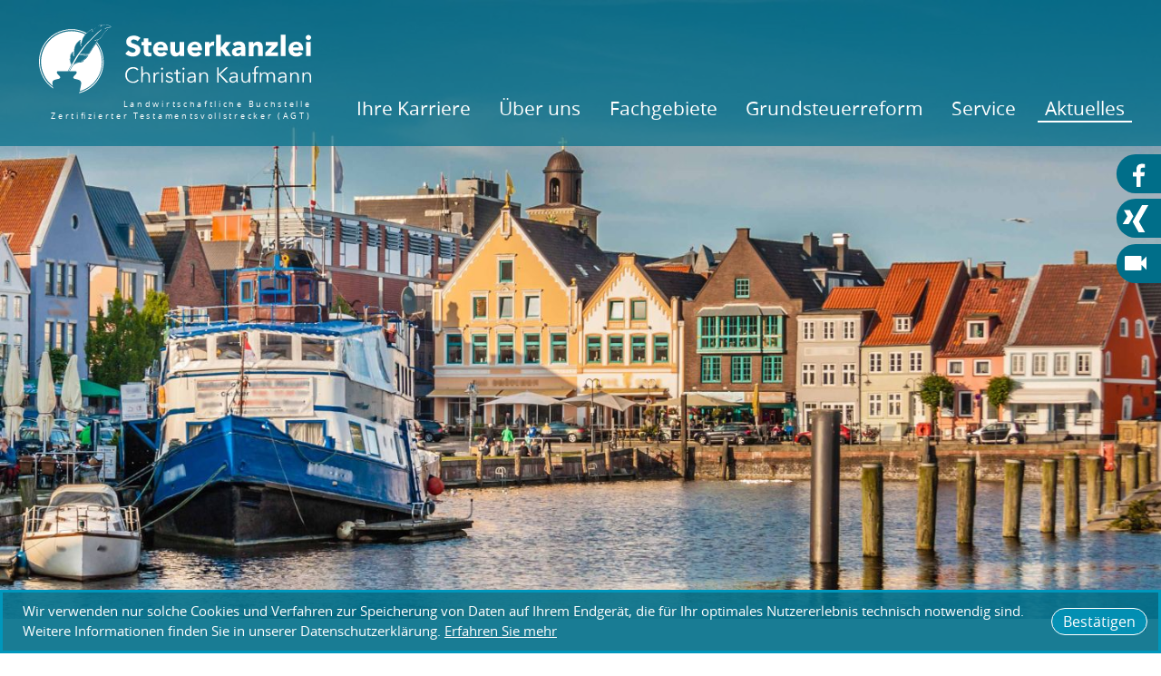

--- FILE ---
content_type: text/html
request_url: https://www.kaufmann-steuerkanzlei.de/aktuelles/steuernews_fuer_landwirtschaft/herbst_2015/keine_r%C3%BCcklage_f%C3%BCr_%C3%B6konomische_risiken/
body_size: 41516
content:

    <!DOCTYPE html>
<html class="no_js" lang="de">
    <head>
    <!--htdig_noindex_follow-->
    <meta charset="UTF-8">
    <meta content="telephone=no" name="format-detection">
    <meta content="width=device-width, initial-scale=1" name="viewport">

    

    <title>
        
            Keine Rücklage für ökonomische Risiken - Rücklage, Jahressteuergesetz, Klimawandel, Risiko, Steuerliche Privilegierung | Steuerberater Christian Kaufmann
        
    </title>


    

    <meta name="robots" content="noodp">


    <meta name="author" content="Steuerkanzlei Christian Kaufmann Steuerberater · Diplom-Kaufmann (FH)">


    
        <meta name="description" content="Entwurf zum Jahressteuergesetz 2016 den Landwirten die Bildung einer steuerfreien betrieblichen Risikoausgleichsrücklage ermöglicht.">
    


<link href="/updates.xml" hreflang="de" rel="alternate" title="Updates, kaufmann-steuerkanzlei.de" type="application/rss+xml">

    
        <meta content="Keine Rücklage für ökonomische Risiken" property="og:title">
    
    
        <meta content="Entwurf zum Jahressteuergesetz 2016 den Landwirten die Bildung einer steuerfreien betrieblichen Risikoausgleichsrücklage ermöglicht." property="og:description" >
    
    
    
    	<meta property="og:image" content="https://www.kaufmann-steuerkanzlei.de/content/e3/e234752/e234786/e235512/e238868/social_media_image/ger/Facebook_Steuernews_Icons_NEU_41-13-16.png?checksum=51651765063423aa1e4248a50c9f55be0c8e940c">
    	<meta property="og:image:width" content="1200">
    	<meta property="og:image:height" content="627">
    




    
        
            

                
                    <link href="/atom_steuernews_fuer_mandanten.xml" hreflang="de" rel="alternate" title="Steuernews für Mandanten, kaufmann-steuerkanzlei.de" type="application/rss+xml">
                
            
        
            

                
            
        
            

                
                    <link href="/atom_steuernews_fuer_aerzte.xml" hreflang="de" rel="alternate" title="Steuernews für Ärzte, kaufmann-steuerkanzlei.de" type="application/rss+xml">
                
            
        
            

                
            
        
            

                
            
        
            

                
            
        
            

                
                    <link href="/atom_gastronews.xml" hreflang="de" rel="alternate" title="Steuernews für Gastronomie/Hotellerie, kaufmann-steuerkanzlei.de" type="application/rss+xml">
                
            
        
            

                
                    <link href="/atom_landwirtschaftsnews.xml" hreflang="de" rel="alternate" title="Steuernews für Landwirtschaft, kaufmann-steuerkanzlei.de" type="application/rss+xml">
                
            
        
    

    


    

    


    
        <meta content="#df3b2b" name="theme-color">
        <meta content="#df3b2b" name="msapplication-TileColor">
        <meta content="#df3b2b" name="apple-mobile-web-app-status-bar-style">
    

    <meta content="/content/e22738/e22739/company_icon/ger/company_icon_512x512_w310_h310_q90_png.png?checksum=e7f9b59d86c7e79ea548084b973141f2e8775d92" name="msapplication-TileImage">
    <link href="/content/e22738/e22739/company_icon/ger/company_icon_512x512_w180_h180_q90_png.png?checksum=e7f9b59d86c7e79ea548084b973141f2e8775d92" rel="apple-touch-icon">
    <link href="/content/e22738/e22739/favicon/ger/favicon_32x32.png?checksum=d42488ccfbc65837d9162cd71eebcac23022b13d" rel="icon" type="image/png">
<link href="/common/styles/style.min.css" rel="stylesheet">
<link href="/common/styles/ie10nomore.css" rel="stylesheet">

<noscript>
    <link href="/common/styles/fonts.css" rel="stylesheet">
</noscript>

    <script>
        var domain          = 'kaufmann-steuerkanzlei.de',
            path            = '/',
            zms_common      = '/common/',
            scripts_path    = zms_common + 'scripts/load/',
            svg_sprite_base = zms_common + 'images/sprite/symbol/svg/',
            has_seo         = true;
    </script>
<script type="text/javascript">

    

    function matomo_tracking() {
      const selectors = [
        {selector: '[href^="mailto:"]', category: 'E-Mail', action: 'Klick auf verlinkte E-Mailadresse', label: el => el.getAttribute('href').replace('mailto:', '')},
        {selector: '[href^="tel:"]', category: 'Telefon', action: 'Klick auf verlinkte Telefonnummer', label: el => el.getAttribute('href').replace('tel:', '')},
        {selector: '[href$=".vcf"]', category: 'vCard', action: 'Vcard heruntergeladen', label: el => el.getAttribute('data-info')},
        {selector: '[href*=".doc"], [href*=".docx"], [href*=".xls"], [href*=".xlsx"], [href*=".pdf"], [href*=".zip"]', category: 'Downloads', action: 'Download', label: el => el.getAttribute('href')},
        {selector: '[href^="whatsapp"]', category: 'WhatsApp', action: el => el.getAttribute('data-info') + ' angeklickt', label: el => el.getAttribute('href')},
        {selector: '[href*="instagram"]', category: 'Instagram', action: 'Instagram Verlinkung aufgerufen', label: el => el.getAttribute('href')},
        {selector: '[href*="linkedin"]', category: 'LinkedIn', action: 'LinkedIn Verlinkung aufgerufen', label: el => el.getAttribute('href')},
        {selector: '[href$="facebook"], [href$="facebook/"]', category: 'Facebook', action: 'Facebook Verlinkung aufgerufen', label: el => el.getAttribute('href')},
        {selector: '[href*="facebook.com/sharer.php"]', category: 'Facebook', action: 'Facebook Share-Funktion aufgerufen', label: el => el.getAttribute('href')},
        {selector: '[href$="twitter"], [href$="twitter/"]', category: 'Twitter', action: 'Twitter Verlinkung aufgerufen', label: el => el.getAttribute('href')},
        {selector: '[href*="twitter.com/intent/tweet"]', category: 'Twitter', action: 'Twitter Share-Funktion aufgerufen', label: el => el.getAttribute('href')},
        {selector: '[href*="rechner.atikon."]', category: 'Onlinetool', action: el => el.getAttribute('title') + ' aufgerufen', label: el => el.getAttribute('href')}
      ];

          selectors.forEach(({selector, category, action, label}) => {
            const elements = document.querySelectorAll(selector);
            elements.forEach(el => {
              el.addEventListener('mousedown', () => {
                _paq.push(['trackEvent', category, action instanceof Function ? action(el) : action, label(el)]);
              });
              if (category === 'E-Mail') {
                el.addEventListener('copy', () => {
                  _paq.push(['trackEvent', category, action instanceof Function ? action(el) : action, label(el)]);
                });
              }
            });
          });

        if (document.querySelector('.confirm_page')) {
            _paq.push(['trackEvent', 'Formulare', 'Formular versendet', location.href]);
        }

    }

    

    var _paq = window._paq = window._paq || [];
    _paq.push(["setDoNotTrack", true]);
    _paq.push(['trackPageView']);
    _paq.push(['enableLinkTracking']);

    (function() {
        var u="//kaufmann-steuerkanzlei.de/";
        _paq.push(['disableCookies']);
        _paq.push(['setTrackerUrl', u+'matomo.php']);
        _paq.push(['setSiteId', '138']);
        var d=document, g=d.createElement('script'), s=d.getElementsByTagName('script')[0];
        g.async=true; g.src=u+'matomo.js'; s.parentNode.insertBefore(g,s);
    })();


    

    document.addEventListener("DOMContentLoaded", function(event) {
        matomo_tracking();

        var optOut = document.getElementById("matomo-optout");

        if (optOut) {
            function setOptOutText(element) {
                _paq.push([function() {
                    element.checked = !this.isUserOptedOut();
                    document.querySelector('label[for=matomo-optout] span').innerText = this.isUserOptedOut()
                    ? 'Der statistischen Erfassung meines Besuches zustimmen.'
                    : 'Statistische Erfassung meines Besuches aktiv. Widersprechen?';
                }]);
            }

            optOut.addEventListener("click", function() {
                if (this.checked) {
                    _paq.push(['forgetUserOptOut']);
                } else {
                    _paq.push(['optUserOut']);
                }
                setOptOutText(optOut);
            });
            setOptOutText(optOut);
        }
    });
</script><script>
    var $style = document.createElement('style');
    document.head.appendChild($style);

    //localStorage.clear(); // Reset localStorage

    if (localStorage.getItem(domain + '_font_stylesheet')) {
        $style.textContent = localStorage.getItem(domain + '_font_stylesheet');
    }
    else {
        var $ajax = new XMLHttpRequest(),
            stylesheet;

        $ajax.open('GET', zms_common + 'styles/fonts.css');

        $ajax.onload = function() {
            if (this.status === 200) {
                stylesheet = this.responseText.replace(/..\/fonts\//g, zms_common + 'fonts/');
                //localStorage.setItem(domain + '_font_stylesheet', stylesheet);
                $style.textContent = stylesheet;
            }
        };

        $ajax.send();
    }
</script><link rel="dns-prefetch" href="//maps.googleapis.com/"><link rel="dns-prefetch" href="//rechner.atikon.de/kaufmann-steuerkanzlei.de">
    <!--/htdig_noindex_follow-->
<script type="module" crossorigin src="/cdn/onlinetools-ui/index.js"></script>
</head>


    <body>
        <!--htdig_noindex_follow-->
        <input aria-hidden="true" class="hideme_print no_smooth_scroll offcanvas_menu_state visible_for_screen_reader" id="offcanvas_menu_state" type="checkbox">

<div class="offcanvas_menu_wrapper" id="offcanvas_menu_wrapper">
    <div class="page">
        <label class="offcanvas_menu_overlay" for="offcanvas_menu_state"></label><a aria-hidden="true" id="top" tabindex="-1"></a><h6 class="hideme_print visible_for_screen_reader">
    Seitenbereiche
</h6>

<ul class="bypass_blocks hideme_print">
    <li><a href="#contents" accesskey="1">zum Inhalt (<span class="nobreak" lang="en">Accesskey 1</span>)</a></li>
    <li><a href="#navigation" accesskey="2">zur Hauptnavigation (<span class="nobreak" lang="en">Accesskey 2</span>)</a></li>
    
        <li><a href="#aside" accesskey="3">zu den Zusatzinformationen (<span class="nobreak" lang="en">Accesskey 3</span>)</a></li>
    
</ul>

        <header aria-label="Kopfzeile" role="banner">
            <div class="header_nav_bar_container">
    <div class="container">
        <div class="navigation_container">
            <div class="logo_container">
                

    
        

            
                
                    <a aria-label="zur Startseite" class="company_logo company_logo_1" href="https://www.kaufmann-steuerkanzlei.de/" title="zur Startseite">

                        <div aria-labelledby="company_logo_title_1" class="img_container" role="img">
                            <div class="img_resize" style="padding-bottom: 26%;">
                                <svg>
                                    <title id="company_logo_title_1">Logo: Steuerkanzlei Christian Kaufmann</title>
                                    <use xlink:href="/content/e22738/e22739/company_logo/ger/logo_sprite.svg?checksum=4dacf84d53653d423464ba2cdd4438ac79cf7c62#logo_1"></use>
                                </svg>
                            </div>
                        </div>
                        <div class="addition">
                            Landwirtschaftliche Buchstelle<br>
                            Zertifizierter Testamentsvollstrecker (AGT)
                        </div>
                    </a>
                
                    <a aria-label="zur Startseite" class="company_logo company_logo_2" href="https://www.kaufmann-steuerkanzlei.de/" title="zur Startseite">

                        <div aria-labelledby="company_logo_title_2" class="img_container" role="img">
                            <div class="img_resize" style="padding-bottom: 26%;">
                                <svg>
                                    <title id="company_logo_title_2">Logo: Steuerkanzlei Christian Kaufmann</title>
                                    <use xlink:href="/content/e22738/e22739/company_logo/ger/logo_sprite.svg?checksum=4dacf84d53653d423464ba2cdd4438ac79cf7c62#logo_2"></use>
                                </svg>
                            </div>
                        </div>
                        <div class="addition">
                            Landwirtschaftliche Buchstelle<br>
                            Zertifizierter Testamentsvollstrecker (AGT)
                        </div>
                    </a>
                
            

            
                <a aria-hidden="true" href="/content/e22738/e22739/company_logo/ger/logo_sprite.svg?checksum=4dacf84d53653d423464ba2cdd4438ac79cf7c62" tabindex="-1" class="hideme"></a>
            
        
    

            </div>
            <div class="nav_bar">
                

    <a aria-label="Telefon: +494841998940" class="icon_link call hideme_print" href="tel:+494841998940" role="button" title="Telefon: +494841998940">
        <span>
            <span class="icon">
                <svg><use xlink:href="/common/images/sprite/symbol/svg/sprite.symbol.svg#call"></use></svg>
            </span>
        </span>
    </a>
<a aria-label="E-Mail: info@kaufmann-steuerkanzlei.de" class="icon_link hideme_print email nobreak nohyphens" href="mailto:info@kaufmann-steuerkanzlei.de" title="E-Mail: info@kaufmann-steuerkanzlei.de">
    <span>
        <span class="icon">
            <svg><use xlink:href="/common/images/sprite/symbol/svg/sprite.symbol.svg#mail"></use></svg>
        </span>
    </span>
</a>
    

        
            <nav aria-controls="main" aria-label="Hauptnavigation" class="dropdown_menu hideme_print" id="dropdown_menu">
                <h6>
                    <a aria-hidden="true" id="navigation" tabindex="-1"></a>
                    <span class="visible_for_screen_reader">Hauptnavigation</span>
                </h6>
                <ul>
        

        

            <li>
                <a aria-controls="menu_e239395" aria-haspopup="true" class="no_smooth_scroll" href="#menu_e239395" title="Ihre Karriere">Ihre Karriere</a>

                
                    

                        
                            <ul aria-label="Ihre Karriere" id="menu_e239395">
                        

                        <li>
                            <a href="/jobs/" title="Offene Stellen">Offene Stellen</a>
                        </li>

                        
                    
                
                    

                        

                        <li>
                            <a href="/karriere/warum_zu_uns/" title="Warum zu uns?">Warum zu uns?</a>
                        </li>

                        
                    
                
                    

                        

                        <li>
                            <a href="/karriere/online_bewerben/" title="Online bewerben">Online bewerben</a>
                        </li>

                        
                            </ul>
                        
                    
                
            </li>
        

        
    

    

        

        

            <li>
                <a aria-controls="menu_e234217" aria-haspopup="true" class="no_smooth_scroll" href="#menu_e234217" title="Über uns">Über uns</a>

                
                    

                        
                            <ul aria-label="Über uns" id="menu_e234217">
                        

                        <li>
                            <a href="/ueber_uns/kanzleileitung/" title="Kanzleileitung">Kanzleileitung</a>
                        </li>

                        
                    
                
                    

                        

                        <li>
                            <a href="/ueber_uns/so_finden_sie_uns/" title="Standort Mildstedt">Standort Mildstedt</a>
                        </li>

                        
                    
                
                    

                        

                        <li>
                            <a href="/ueber_uns/standort_husum/" title="Standort Husum">Standort Husum</a>
                        </li>

                        
                    
                
                    

                        

                        <li>
                            <a href="/ueber_uns/steuerkanzlei_kiel/" title="Standort Kiel">Standort Kiel</a>
                        </li>

                        
                    
                
                    

                        

                        <li>
                            <a href="/ueber_uns/vorteils_erstgespraech/" title="Vorteils-Erstgespräch">Vorteils-Erstgespräch</a>
                        </li>

                        
                    
                
                    

                        

                        <li>
                            <a href="/net/" title="Kanzlei im Netz">Kanzlei im Netz</a>
                        </li>

                        
                    
                
                    

                        

                        <li>
                            <a href="/ueber_uns/kanzlei_videos/" title="Kanzlei-Videos">Kanzlei-Videos</a>
                        </li>

                        
                    
                
                    

                        

                        <li>
                            <a href="/impressum/" title="Impressum">Impressum</a>
                        </li>

                        
                    
                
                    

                        

                        <li>
                            <a href="/ueber_uns/agbs/" title="AGBs">AGBs</a>
                        </li>

                        
                            </ul>
                        
                    
                
            </li>
        

        
    

    

        

        

            <li>
                <a aria-controls="menu_e234283" aria-haspopup="true" class="no_smooth_scroll" href="#menu_e234283" title="Fachgebiete">Fachgebiete</a>

                
                    

                        
                            <ul aria-label="Fachgebiete" id="menu_e234283">
                        

                        <li>
                            <a href="/steuerberatung_mildstedt/" title="Steuerberatung">Steuerberatung</a>
                        </li>

                        
                    
                
                    

                        

                        <li>
                            <a href="/fachgebiete/gruendungsberatung/" title="Gründungsberatung">Gründungsberatung</a>
                        </li>

                        
                    
                
                    

                        

                        <li>
                            <a href="/fachgebiete/finanzbuchhaltung/" title="Finanzbuchhaltung">Finanzbuchhaltung</a>
                        </li>

                        
                    
                
                    

                        

                        <li>
                            <a href="/fachgebiete/lohnbuchhaltung/" title="Lohnbuchhaltung">Lohnbuchhaltung</a>
                        </li>

                        
                    
                
                    

                        

                        <li>
                            <a href="/fachgebiete/unternehmen_online/" title="Unternehmen online">Unternehmen online</a>
                        </li>

                        
                    
                
                    

                        

                        <li>
                            <a href="/fachgebiete/jahresabschluss/" title="Jahresabschluss">Jahresabschluss</a>
                        </li>

                        
                    
                
                    

                        

                        <li>
                            <a href="/fachgebiete/unternehmensnachfolge/" title="Unternehmensnachfolge">Unternehmensnachfolge</a>
                        </li>

                        
                    
                
                    

                        

                        <li>
                            <a href="/fachgebiete/private_vermoegens_und_finanzplanung/" title="Private Vermögens- und Finanzplanung">Private Vermögens- und Finanzplanung</a>
                        </li>

                        
                    
                
                    

                        

                        <li>
                            <a href="/fachgebiete/finanzgerichtsverfahren/" title="Finanzgerichtsverfahren">Finanzgerichtsverfahren</a>
                        </li>

                        
                    
                
                    

                        

                        <li>
                            <a href="/fachgebiete/unternehmensberatung/" title="Unternehmensberatung">Unternehmensberatung</a>
                        </li>

                        
                    
                
                    

                        

                        <li>
                            <a href="/fachgebiete/einkommensteuererklaerung/" title="Einkommensteuererklärung">Einkommensteuererklärung</a>
                        </li>

                        
                    
                
                    

                        

                        <li>
                            <a href="/fachgebiete/internationale_steuerberatung/" title="Internationale Steuerberatung">Internationale Steuerberatung</a>
                        </li>

                        
                    
                
                    

                        

                        <li>
                            <a href="/fachgebiete/sanierungsberatung/" title="Sanierungsberatung">Sanierungsberatung</a>
                        </li>

                        
                    
                
                    

                        

                        <li>
                            <a href="/fachgebiete/spezialgebiete/" title="Spezialgebiete">Spezialgebiete</a>
                        </li>

                        
                    
                
                    

                        

                        <li>
                            <a href="/fachgebiete/zertifizierter_testamentsvollstrecker_agt_/" title="Zertifizierter Testamentsvollstrecker (AGT)">Zertifizierter Testamentsvollstrecker (AGT)</a>
                        </li>

                        
                            </ul>
                        
                    
                
            </li>
        

        
    

    

        

        

            <li>
                <a href="/de/grundsteuerreform/" title="Grundsteuerreform">Grundsteuerreform</a>

                
            </li>
        

        
    

    

        

        

            <li>
                <a aria-controls="menu_e234377" aria-haspopup="true" class="no_smooth_scroll" href="#menu_e234377" title="Service">Service</a>

                
                    

                        
                            <ul aria-label="Service" id="menu_e234377">
                        

                        <li>
                            <a href="https://www.datev.de/web/de/service/software-auslieferung/download-bereich/it-loesungen-und-security/mandanten-fernbetreuung/mandanten-fernbetreuung-kunden-modul/" rel="noopener" target="_blank" title="Fernbetreuung">Fernbetreuung</a>
                        </li>

                        
                    
                
                    

                        

                        <li>
                            <a href="/service/online_tools/" title="Online-Tools">Online-Tools</a>
                        </li>

                        
                    
                
                    

                        

                        <li>
                            <a href="/service/gruendung/" title="Infolinks zur Unternehmensgründung">Gründung</a>
                        </li>

                        
                    
                
                    

                        

                        <li>
                            <a href="/service/finanzbuchhaltung/" title="Infolinks zur Finanzbuchhaltung">Finanzbuchhaltung</a>
                        </li>

                        
                    
                
                    

                        

                        <li>
                            <a href="/service/auto/" title="Infolinks zum Thema Auto">Auto</a>
                        </li>

                        
                    
                
                    

                        

                        <li>
                            <a href="/service/lohnbuchhaltung/" title="Infolinks zur Lohnbuchhaltung">Lohnbuchhaltung</a>
                        </li>

                        
                    
                
                    

                        

                        <li>
                            <a href="/service/foerderangebote/" title="Förderangebote">Förderangebote</a>
                        </li>

                        
                            </ul>
                        
                    
                
            </li>
        

        
    

    

        

        

            <li class="active">
                <a aria-controls="menu_e234752" aria-haspopup="true" class="active no_smooth_scroll" href="#menu_e234752" title="Aktuelles">Aktuelles</a>

                
                    

                        
                            <ul aria-label="Aktuelles" id="menu_e234752">
                        

                        <li>
                            <a href="https://www.bundesfinanzministerium.de/Content/DE/FAQ/2022-06-17-Energiepreispauschale.html" rel="noopener" target="_blank" title="Energiepreispauschale">Energiepreispauschale</a>
                        </li>

                        
                    
                
                    

                        

                        <li>
                            <a href="/aktuelles/steuernews_fuer_mandanten/" title="Steuernews für Mandanten">Steuernews für Mandanten</a>
                        </li>

                        
                    
                
                    

                        

                        <li>
                            <a href="/aktuelles/steuernews_fuer_aerzte/" title="Steuernews für Ärzte">Steuernews für Ärzte</a>
                        </li>

                        
                    
                
                    

                        

                        <li>
                            <a href="/aktuelles/steuernews_fuer_gastronomie_hotellerie/" title="Steuernews für Gastronomie/Hotellerie">Steuernews für Gastronomie/Hotellerie</a>
                        </li>

                        
                    
                
                    

                        

                        <li>
                            <a aria-label="Steuernews für Landwirtschaft (Aktuelle Seite)" class="active" href="/aktuelles/steuernews_fuer_landwirtschaft/" title="Steuernews für Landwirtschaft (Aktuelle Seite)">Steuernews für Landwirtschaft</a>
                        </li>

                        
                    
                
                    

                        

                        <li>
                            <a href="/aktuelles/steuernews_tv/januar_2026/wann_liegt_eine_doppelte_haushaltsf%C3%BChrung_vor_/" title="Steuernews-TV">Steuernews-TV</a>
                        </li>

                        
                    
                
                    

                        

                        <li>
                            <a href="/aktuelles/anmeldung_zum_newsletter/" title="Anmeldung zum Newsletter">Anmeldung zum Newsletter</a>
                        </li>

                        
                            </ul>
                        
                    
                
            </li>
        

        
                </ul>
            </nav>
        
    
<div class="hideme_print toggle_offcanvas_menu">
    <label aria-hidden="true" for="offcanvas_menu_state">
        <span class="icon">
            <span class="line line_1"></span>
            <span class="line line_2"></span>
            <span class="line line_3"></span>
        </span>
    </label>
    <a aria-controls="offcanvas_menu" aria-label="Menü öffnen" class="no_smooth_scroll open_offcanvas_menu" href="#offcanvas_menu_state" role="button"></a>
    <a aria-controls="offcanvas_menu" aria-label="Menü schließen" class="close_offcanvas_menu no_smooth_scroll" href="#" role="button"></a>
</div>
            </div>
        </div>
    </div>
</div>
    

        
    


    <div class="hideme_print social_media_links">
        <h6 class="visible_for_screen_reader">
            Unsere Social-Media Auftritte
        </h6>

        <ul>
            <li>
                <a aria-label="Werden Sie Fan auf Facebook!" class="facebook icon" rel="nofollow noopener" target="_blank" href="https://www.kaufmann-steuerkanzlei.de/facebook" title="Werden Sie Fan auf Facebook!">
                    <span class="icon">
                        <svg>
                            <use xlink:href="/common/images/sprite/symbol/svg/sprite.symbol.svg#facebook"></use>
                        </svg>
                    </span>
                </a>
            </li>
            
            <li>
                <a aria-label="Folgen Sie uns auf XING!" class="xing icon" rel="nofollow noopener" target="_blank" href="https://www.kaufmann-steuerkanzlei.de/xing" title="Folgen Sie uns auf XING!">
                    <span class="icon">
                        <svg>
                            <use xlink:href="/common/images/sprite/symbol/svg/sprite.symbol.svg#xing-logo"></use>
                        </svg>
                    </span>
                </a>
            </li>
             <li>
                <a aria-label="Besuchen Sie unseren Video-Kanal!" class="video icon" href="https://www.kaufmann-steuerkanzlei.de/videos" title="Besuchen Sie unseren Video-Kanal!">
                    <span class="icon">
                        <svg>
                            <use xlink:href="/common/images/sprite/symbol/svg/sprite.symbol.svg#videos"></use>
                        </svg>
                    </span>
                </a>
            </li> 
        </ul>
    </div>


    
        

            
                

                    

                    
    

    

    
        
    

        <div class="slider hideme_print" data-slider>
            
                <div class="slide show">
                    

                        <picture>
                            
                                


                                    
                                        
                                            <source media="(min-width: 125em)" srcset="/content/e172361/e235664/e235665/slides1/images_2x1/image_2x/ger/Boot_am_Steg_Hafen_Husum_Steuerkanzlei_Kaufmann_Slide_large_w2560_h0_q80_jpg.jpg?checksum=afc49b5db3600d42fa86560436b045573d887f66 1x, /content/e172361/e235664/e235665/slides1/images_2x1/image_2x/ger/Boot_am_Steg_Hafen_Husum_Steuerkanzlei_Kaufmann_Slide_large_w5120_h0_q40_jpg.jpg?checksum=afc49b5db3600d42fa86560436b045573d887f66 2x">
                                        
                                    
                                
                            
                                


                                    
                                        
                                            <source media="(min-width: 90.625em)" srcset="/content/e172361/e235664/e235665/slides1/images_2x1/image_2x/ger/Boot_am_Steg_Hafen_Husum_Steuerkanzlei_Kaufmann_Slide_large_w1999_h0_q80_jpg.jpg?checksum=afc49b5db3600d42fa86560436b045573d887f66 1x, /content/e172361/e235664/e235665/slides1/images_2x1/image_2x/ger/Boot_am_Steg_Hafen_Husum_Steuerkanzlei_Kaufmann_Slide_large_w3998_h0_q40_jpg.jpg?checksum=afc49b5db3600d42fa86560436b045573d887f66 2x">
                                        
                                    
                                
                            
                                


                                    
                                        
                                            <source media="(min-width: 75em)" srcset="/content/e172361/e235664/e235665/slides1/images_2x2/image_2x/ger/Boot_am_Steg_Hafen_Mildstedt_Steuerberatung_Kaufmann_medium_w1449_h0_q80_jpg.jpg?checksum=13b608baf098ae08722a8cc96978a1849e63a08a 1x, /content/e172361/e235664/e235665/slides1/images_2x2/image_2x/ger/Boot_am_Steg_Hafen_Mildstedt_Steuerberatung_Kaufmann_medium_w2898_h0_q40_jpg.jpg?checksum=13b608baf098ae08722a8cc96978a1849e63a08a 2x">
                                        
                                    
                                
                            
                                


                                    
                                        
                                            <source media="(min-width: 62.5em)" srcset="/content/e172361/e235664/e235665/slides1/images_2x2/image_2x/ger/Boot_am_Steg_Hafen_Mildstedt_Steuerberatung_Kaufmann_medium_w1199_h0_q80_jpg.jpg?checksum=13b608baf098ae08722a8cc96978a1849e63a08a 1x, /content/e172361/e235664/e235665/slides1/images_2x2/image_2x/ger/Boot_am_Steg_Hafen_Mildstedt_Steuerberatung_Kaufmann_medium_w2398_h0_q40_jpg.jpg?checksum=13b608baf098ae08722a8cc96978a1849e63a08a 2x">
                                        
                                    
                                
                            
                                


                                    
                                        
                                            <source media="(min-width: 35em)" srcset="/content/e172361/e235664/e235665/slides1/images_2x2/image_2x/ger/Boot_am_Steg_Hafen_Mildstedt_Steuerberatung_Kaufmann_medium_w999_h0_q80_jpg.jpg?checksum=13b608baf098ae08722a8cc96978a1849e63a08a 1x, /content/e172361/e235664/e235665/slides1/images_2x2/image_2x/ger/Boot_am_Steg_Hafen_Mildstedt_Steuerberatung_Kaufmann_medium_w1998_h0_q40_jpg.jpg?checksum=13b608baf098ae08722a8cc96978a1849e63a08a 2x">
                                        
                                    
                                
                            
                                


                                    
                                        
                                            <source media="(min-width: 0em)" srcset="/content/e172361/e235664/e235665/slides1/images_2x3/image_2x/ger/Boot_am_Steg_Hafen_Mildstedt_Steuerberatung_Kaufmann_small_w559_h0_q80_jpg.jpg?checksum=88ffc1dc2bed88bf48f7e71ab395f8976a506556 1x, /content/e172361/e235664/e235665/slides1/images_2x3/image_2x/ger/Boot_am_Steg_Hafen_Mildstedt_Steuerberatung_Kaufmann_small_w1118_h0_q40_jpg.jpg?checksum=88ffc1dc2bed88bf48f7e71ab395f8976a506556 2x">
                                        
                                    
                                
                            
                            
                                
                                    
                                        
                                            <img alt="Boot_am_Steg_Hafen_Mildstedt_Steuerberatung_Kaufmann" src="/content/e172361/e235664/e235665/slides1/images_2x3/image_2x/ger/Boot_am_Steg_Hafen_Mildstedt_Steuerberatung_Kaufmann_small_w559_h0_q80_jpg.jpg?checksum=88ffc1dc2bed88bf48f7e71ab395f8976a506556" >
                                        
                                    
                                
                            
                        </picture>

                    
                </div>
            


            
                
            

        </div>

    

    


                    
                
            
        
    



    <a aria-hidden="true" class="author_hor hideme_print" href="https://www.atikon.com/" rel="nofollow noopener" target="_blank" tabindex="-1" title="Kanzleimarketing">
        <svg><use xlink:href="/common/images/sprite/symbol/svg/sprite.symbol.svg#author_hor"></use></svg>
    </a>

        </header>

        

        <div class="container">
            
                <div class="row">
                    <div class="span12_xsmall span7_xlarge">
            

            <main aria-label="Inhalt" id="main">
                <!--/htdig_noindex_follow-->
                
    <!--htdig_noindex_follow-->

    <nav aria-label="Positionsanzeige" class="breadcrumbs hideme_print" itemtype="https://schema.org/BreadcrumbList" itemscope>
        <h6>
            <a aria-hidden="true" id="breadcrumbs" tabindex="-1"></a>
            <span class="visible_for_screen_reader" id="breadcrumbs_title">Positionsanzeige</span>
        </h6>

        <p>Sie sind hier:</p>
        <ol>
            <li>
                <a class="startpage" href="/" title="Startseite">Startseite</a><span aria-hidden="true" class="separator">»</span>
            </li>
            
                
                    <li itemprop="itemListElement" itemtype="https://schema.org/ListItem" itemscope>
                        <a href="/aktuelles/energiepreispauschale/" itemprop="item" title="Aktuelles"><span itemprop="name">Aktuelles</span></a><span aria-hidden="true" class="separator">»</span>
                        <meta content="1" itemprop="position">
                    </li>
                
                    <li itemprop="itemListElement" itemtype="https://schema.org/ListItem" itemscope>
                        <a href="/aktuelles/steuernews_fuer_landwirtschaft/" itemprop="item" title="Steuernews für Landwirtschaft"><span itemprop="name">Steuernews für Landwirtschaft</span></a><span aria-hidden="true" class="separator">»</span>
                        <meta content="2" itemprop="position">
                    </li>
                
                    <li itemprop="itemListElement" itemtype="https://schema.org/ListItem" itemscope>
                        <a href="/aktuelles/steuernews_fuer_landwirtschaft/herbst_2015/%C3%BCbertragung_eines_landwirtschaftlichen_betriebs/" itemprop="item" title="Herbst 2015"><span itemprop="name">Herbst 2015</span></a>
                        <meta content="3" itemprop="position">
                    </li>
                
            
        </oL>
    </nav>

    <!--/htdig_noindex_follow-->
<!--htdig_noindex_follow-->

<h6 class="hideme_print">
    <a aria-hidden="true" id="contents" tabindex="-1"></a>
    <span class="visible_for_screen_reader" id="contents_title">Inhalt</span>
</h6>

<!--/htdig_noindex_follow-->



    
        <h1 class="nohyphens" title="Keine Rücklage für ökonomische Risiken - Rücklage, Jahressteuergesetz, Klimawandel, Risiko, Steuerliche Privilegierung">Keine Rücklage für ökonomische Risiken</h1>
    


    

    

    <article class="news_entity">


        

        
            
                

                    <div class="hideme_print news_image">
                        <img alt="Foto: Illustration" aria-hidden="true" height="125" src="/content/e3/e234752/e234786/e235512/e238868/pic_big/img/ger/Facebook_Steuernews_Icons_NEU_41-13-16_w240_h0_q60_png.png" srcset="/content/e3/e234752/e234786/e235512/e238868/pic_big/img/ger/Facebook_Steuernews_Icons_NEU_41-13-16_w240_h0_q60_png.png 1x, /content/e3/e234752/e234786/e235512/e238868/pic_big/img/ger/Facebook_Steuernews_Icons_NEU_41-13-16_w560_h0_q30_png.png 2x" title="Illustration" width="240">
                    </div>
                
            
        

        
            
                <div id="highlight_keywords">
                    
    
        
            
            <h3>Risikoausgleichsrücklage</h3>
<p>Es war durchaus ein vorteilhafter Vorschlag der Linksfraktion. Diese wollte im Entwurf zum Jahressteuergesetz 2016 den Landwirten die Bildung einer steuerfreien betrieblichen Risikoausgleichsrücklage ermöglichen. Die Höhe der Rücklage sollte sich aus den betrieblichen Umsätzen der vorangegangenen 3 Wirtschaftsjahre errechnen und bis zu 20 % des durchschnittlichen Jahresumsatzes betragen. Die übrigen Parteien, u. a. die Koalitionsfraktionen CDU/CSU und SPD, lehnten ab.</p>
<h3>Klimawandel</h3>
<p>Begründet wurde der Vorschlag u. a. damit, dass Agrarbetriebe zunehmenden Risiken ausgesetzt seien, die sie kaum beeinflussen könnten. Das reiche von den Folgen des Klimawandels über Handelshemmnisse bis hin zu den Auswirkungen von eingeschleppten Seuchen. Mit der Schaffung der steuerfreien betrieblichen Risikoausgleichsrücklage werde etwas zur Sicherung der Ernährung der Bevölkerung getan.</p>
<h3>Steuerliche Privilegierung</h3>
<p>Die Regierungsparteien lehnten die Rücklage mit der Begründung ab, dies sei eine steuerliche Privilegierung und eine solche sei nicht angebracht. Die Rücklagenbildung würde einen neuen Subventionstatbestand begründen. Außerdem würde die Einführung einer steuerfreien betrieblichen Risikoausgleichsrücklage keinen Sinn machen, da es in der Landwirtschaft immer schon Ergebnisschwankungen gegeben habe. Schließlich sei eine solche steuerfreie betriebliche Risikoausgleichsrücklage ordnungspolitisch das falsche Instrument. Die Landwirtschaft könne besser an anderen Stellen gefördert werden.</p>
<p class="hide_creation_date">Stand: 28. August 2015</p>
<div class="hide_image_author">
    <p>Bild: countrypixel - Fotolia.com</p>
</div>

        
    

                </div>
            
        

        
            
                
                    <div class="hideme_print steuernews_call_to_action">
                        <p><strong>Über uns:</strong> Wir sind Ihre <a title="Steuerberater in Husum und Mildstedt" href="https://www.kaufmann-steuerkanzlei.de/">Steuerberater in Husum, Mildstedt und Kiel</a> und beraten Sie zu allen Themen des <a href="/steuerberatung_mildstedt/">Steuerrechts</a>. Unsere Schwerpunkte liegen in der Beratung von <a href="/steuerberater_landwirtschaft/">landwirtschaftlichen Betrieben</a>, <a href="/steuerberater_aerzte/">Ärzten</a>, <a href="/steuerberater_gewerbe/">Gewerbetreibenden</a>, <a href="/steuerberater_gastronomie/">Gastronomen</a> sowie <a href="/steuerberater_privatpersonen/">Privatpersonen</a>.</p>
                    </div>
                
            
        

        <div class="creation_date">
            <p>
                <strong>Erscheinungsdatum:</strong>
                <time datetime="2015-08-28"><abbr title="Freitag">Fr.</abbr>, 28. <abbr title="August">Aug.</abbr> 2015</time>
            </p>
        </div>


        <!--/htdig_noindex_follow-->


        

        


    <!--/htdig_noindex_follow-->

    
        <div class="hideme_print social_media_share">
        <ul>
            <li>
                <a aria-label="Inhalt auf Facebook teilen" class="facebook" href="https://www.facebook.com/sharer.php?u=https://www.kaufmann-steuerkanzlei.de/aktuelles/steuernews_fuer_landwirtschaft/herbst_2015/keine_r%C3%BCcklage_f%C3%BCr_%C3%B6konomische_risiken/" rel="nofollow noopener" target="_blank" title="Inhalt auf Facebook teilen">
                    <span>
                        <span class="icon">
                            <svg>
                                <use xlink:href="/common/images/sprite/symbol/svg/sprite.symbol.svg#facebook"></use>
                            </svg>
                        </span>
                        <span class="text">teilen</span>
                    </span>
                </a>
            </li>
            
            <li>
                <a aria-label="Seite drucken" class="print" href="javascript: window.print();" title="Seite drucken">
                    <span>
                        <span class="icon">
                            <svg>
                                <use xlink:href="/common/images/sprite/symbol/svg/sprite.symbol.svg#print"></use>
                            </svg>
                        </span>
                        <span class="text">drucken</span>
                    </span>
                </a>
            </li>
        </ul>
    </div>
    

    <!--htdig_noindex_follow-->


        


 <aside aria-label="Weitere Ausgaben / Artikel" class="steuernews_sidebar">


     

     
         
             

                 
                     <nav aria-label="Mehr zum Thema" class="hideme_print steuernews_keywords">
                         <h2>Mehr zum Thema</h2>
                         <ul>
                 

                 <li>
                     <a aria-label="Mehr zum Thema: Rücklage" href="/thema/R%C3%BCcklage" title="Mehr zum Thema: Rücklage">Rücklage</a>
                 </li>

                 
             
         
             

                 

                 <li>
                     <a aria-label="Mehr zum Thema: Jahressteuergesetz" href="/thema/Jahressteuergesetz" title="Mehr zum Thema: Jahressteuergesetz">Jahressteuergesetz</a>
                 </li>

                 
             
         
             

                 

                 <li>
                     <a aria-label="Mehr zum Thema: Klimawandel" href="/thema/Klimawandel" title="Mehr zum Thema: Klimawandel">Klimawandel</a>
                 </li>

                 
             
         
             

                 

                 <li>
                     <a aria-label="Mehr zum Thema: Risiko" href="/thema/Risiko" title="Mehr zum Thema: Risiko">Risiko</a>
                 </li>

                 
             
         
             

                 

                 <li>
                     <a aria-label="Mehr zum Thema: Steuerliche Privilegierung" href="/thema/Steuerliche%20Privilegierung" title="Mehr zum Thema: Steuerliche Privilegierung">Steuerliche Privilegierung</a>
                 </li>

                 
                         </ul>
                     </nav>
                 
             
         
     
 </aside>



        <!--htdig_noindex_follow-->

    </article>


    

                <!--htdig_noindex_follow-->
            </main>

            
                    </div>
                    <div class="span12_xsmall span5_xlarge">
            

            
                <aside aria-label="Zusatzinformationen" class="hideme_print aside" role="complementary">
                    <h6>
    <a aria-hidden="true" id="aside" tabindex="-1"></a>
    <span class="visible_for_screen_reader" id="aside_title">Zusatzinformationen</span>
</h6>

    
        

            
                <div class="sidebar">
                    

                        

                        
    

    

    
        
    

        
            <div class="hideme_print steuernews_current_issue">
                <h2 class="title">Ausgabe Herbst 2015</h2>
                <ul>
        

        <li>
            <a aria-label="Übertragung eines landwirtschaftlichen Betriebs (Ausgabe Herbst 2015)"  data-performance="prefetch prerender" href="/aktuelles/steuernews_fuer_landwirtschaft/herbst_2015/%C3%BCbertragung_eines_landwirtschaftlichen_betriebs/" title="Übertragung eines landwirtschaftlichen Betriebs">
                Übertragung eines landwirtschaftlichen Betriebs
            </a>
        </li>

        
    

    

        

        <li>
            <a aria-label="Deckhengsthaltung als landwirtschaftliche Nutzung (Ausgabe Herbst 2015)"  data-performance="prefetch prerender" href="/aktuelles/steuernews_fuer_landwirtschaft/herbst_2015/deckhengsthaltung_als_landwirtschaftliche_nutzung/" title="Deckhengsthaltung als landwirtschaftliche Nutzung">
                Deckhengsthaltung als landwirtschaftliche Nutzung
            </a>
        </li>

        
    

    

        

        <li>
            <a aria-label="Umsatzsteueroption bei Durchschnittssatzbesteuerung (Ausgabe Herbst 2015)"  data-performance="prefetch prerender" href="/aktuelles/steuernews_fuer_landwirtschaft/herbst_2015/umsatzsteueroption_bei_durchschnittssatzbesteuerung/" title="Umsatzsteueroption bei Durchschnittssatzbesteuerung">
                Umsatzsteueroption bei Durchschnittssatzbesteuerung
            </a>
        </li>

        
    

    

        

        <li>
            <a aria-label="Gemeinschaftliche Tierhaltung (Ausgabe Herbst 2015)"  data-performance="prefetch prerender" href="/aktuelles/steuernews_fuer_landwirtschaft/herbst_2015/gemeinschaftliche_tierhaltung/" title="Gemeinschaftliche Tierhaltung">
                Gemeinschaftliche Tierhaltung
            </a>
        </li>

        
    

    

        

        <li>
            <a aria-label="Pensionstierhaltung eines Landwirts (Ausgabe Herbst 2015)"  data-performance="prefetch prerender" href="/aktuelles/steuernews_fuer_landwirtschaft/herbst_2015/pensionstierhaltung_eines_landwirts/" title="Pensionstierhaltung eines Landwirts">
                Pensionstierhaltung eines Landwirts
            </a>
        </li>

        
    

    

        

        <li>
            <a aria-label="Keine Rücklage für ökonomische Risiken (Aktueller Artikel)"  class="active" data-performance="prefetch prerender" href="/aktuelles/steuernews_fuer_landwirtschaft/herbst_2015/keine_r%C3%BCcklage_f%C3%BCr_%C3%B6konomische_risiken/" title="Keine Rücklage für ökonomische Risiken">
                Keine Rücklage für ökonomische Risiken
            </a>
        </li>

        
    

    

        

        <li>
            <a aria-label="Buchwertabspaltung nach Holzeinschlag (Ausgabe Herbst 2015)"  data-performance="prefetch prerender" href="/aktuelles/steuernews_fuer_landwirtschaft/herbst_2015/buchwertabspaltung_nach_holzeinschlag/" title="Buchwertabspaltung nach Holzeinschlag">
                Buchwertabspaltung nach Holzeinschlag
            </a>
        </li>

        
                </ul>
            </div>
        
    


    
        

            
                <nav class="hideme_print steuernews_archive">
                    <h2 class="title">Ausgabenarchiv</h2>

                    <div class="archiv_button content">
                        <label class="news_select select">
                            <select>
            

            <option value="http://www.kaufmann-steuerkanzlei.de/aktuelles/steuernews_fuer_landwirtschaft/winter_2025/hofuebergabe_und_altenteil/">
               Winter 2025
            </option>

            
        
    
        

            

            <option value="http://www.kaufmann-steuerkanzlei.de/aktuelles/steuernews_fuer_landwirtschaft/herbst_2025/investitionsbooster/">
               Herbst 2025
            </option>

            
        
    
        

            

            <option value="http://www.kaufmann-steuerkanzlei.de/aktuelles/steuernews_fuer_landwirtschaft/sommer_2025/jahressteuergesetz_2024/">
               Sommer 2025
            </option>

            
        
    
        

            

            <option value="http://www.kaufmann-steuerkanzlei.de/aktuelles/steuernews_fuer_landwirtschaft/fr%C3%BChjahr_2025/grundstueckszuordnung_zum_landwirtschaftsbetrieb/">
               Frühjahr 2025
            </option>

            
        
    
        

            

            <option value="http://www.kaufmann-steuerkanzlei.de/aktuelles/steuernews_fuer_landwirtschaft/winter_2024/tierhaltungskooperationen/">
               Winter 2024
            </option>

            
        
    
        

            

            <option value="http://www.kaufmann-steuerkanzlei.de/aktuelles/steuernews_fuer_landwirtschaft/herbst_2024/tarifermaessigung/">
               Herbst 2024
            </option>

            
        
    
        

            

            <option value="http://www.kaufmann-steuerkanzlei.de/aktuelles/steuernews_fuer_landwirtschaft/sommer_2024/durchschnittssteuersatz_2024_unveraendert/">
               Sommer 2024
            </option>

            
        
    
        

            

            <option value="http://www.kaufmann-steuerkanzlei.de/aktuelles/steuernews_fuer_landwirtschaft/fr%C3%BChjahr_2024/abstandszahlung_fuer_lieferverzicht/">
               Frühjahr 2024
            </option>

            
        
    
        

            

            <option value="http://www.kaufmann-steuerkanzlei.de/aktuelles/steuernews_fuer_landwirtschaft/winter_2023/durchschnittssatzbesteuerung/">
               Winter 2023
            </option>

            
        
    
        

            

            <option value="http://www.kaufmann-steuerkanzlei.de/aktuelles/steuernews_fuer_landwirtschaft/herbst_2023/wachstumschancengesetz/">
               Herbst 2023
            </option>

            
        
    
        

            

            <option value="http://www.kaufmann-steuerkanzlei.de/aktuelles/steuernews_fuer_landwirtschaft/sommer_2023/durchschnittssatzbesteuerung/">
               Sommer 2023
            </option>

            
        
    
        

            

            <option value="http://www.kaufmann-steuerkanzlei.de/aktuelles/steuernews_fuer_landwirtschaft/fr%C3%BChjahr_2023/gewinnermittlung_nach_durchschnittssaetzen/">
               Frühjahr 2023
            </option>

            
        
    
        

            

            <option value="http://www.kaufmann-steuerkanzlei.de/aktuelles/steuernews_fuer_landwirtschaft/winter_2022/grundstueck_mit_weihnachtsbaumbepflanzung/">
               Winter 2022
            </option>

            
        
    
        

            

            <option value="http://www.kaufmann-steuerkanzlei.de/aktuelles/steuernews_fuer_landwirtschaft/herbst_2022/vorsteuerabzug_bei_durchschnittssatzversteuerung/">
               Herbst 2022
            </option>

            
        
    
        

            

            <option value="http://www.kaufmann-steuerkanzlei.de/aktuelles/steuernews_fuer_landwirtschaft/sommer_2022/steuerliche_behandlung_von_biogasanlagen/">
               Sommer 2022
            </option>

            
        
    
        

            

            <option value="http://www.kaufmann-steuerkanzlei.de/aktuelles/steuernews_fuer_landwirtschaft/fr%C3%BChjahr_2022/grundsteuerreform_2022/">
               Frühjahr 2022
            </option>

            
        
    
        

            

            <option value="http://www.kaufmann-steuerkanzlei.de/aktuelles/steuernews_fuer_landwirtschaft/winter_2021/umsatzsteuer_durchschnittssaetze_fuer_landwirte/">
               Winter 2021
            </option>

            
        
    
        

            

            <option value="http://www.kaufmann-steuerkanzlei.de/aktuelles/steuernews_fuer_landwirtschaft/herbst_2021/realteilung_eines_landwirtschaftsbetriebs/">
               Herbst 2021
            </option>

            
        
    
        

            

            <option value="http://www.kaufmann-steuerkanzlei.de/aktuelles/steuernews_fuer_landwirtschaft/sommer_2021/umsatzsteuerfreie_vermietung_an_pauschallandwirte/">
               Sommer 2021
            </option>

            
        
    
        

            

            <option value="http://www.kaufmann-steuerkanzlei.de/aktuelles/steuernews_fuer_landwirtschaft/fr%C3%BChjahr_2021/corona_hilfen_fuer_landwirte/">
               Frühjahr 2021
            </option>

            
        
    
        

            

            <option value="http://www.kaufmann-steuerkanzlei.de/aktuelles/steuernews_fuer_landwirtschaft/winter_2020/tarifermaessigung_fuer_landwirtschaftseinkuenfte/">
               Winter 2020
            </option>

            
        
    
        

            

            <option value="http://www.kaufmann-steuerkanzlei.de/aktuelles/steuernews_fuer_landwirtschaft/herbst_2020/tempor%C3%A4re_umsatzsteuersenkung/">
               Herbst 2020
            </option>

            
        
    
        

            

            <option value="http://www.kaufmann-steuerkanzlei.de/aktuelles/steuernews_fuer_landwirtschaft/sommer_2020/steuerstundungen_und_verlustr%C3%BCcktrag/">
               Sommer 2020
            </option>

            
        
    
        

            

            <option value="http://www.kaufmann-steuerkanzlei.de/aktuelles/steuernews_fuer_landwirtschaft/fr%C3%BChjahr_2020/gemeinschaftliche_tierhaltung/">
               Frühjahr 2020
            </option>

            
        
    
        

            

            <option value="http://www.kaufmann-steuerkanzlei.de/aktuelles/steuernews_fuer_landwirtschaft/winter_2019/jahressteuergesetz_2019/">
               Winter 2019
            </option>

            
        
    
        

            

            <option value="http://www.kaufmann-steuerkanzlei.de/aktuelles/steuernews_fuer_landwirtschaft/herbst_2019/wiederaufforstungskosten_steuerlich_geltend_machen/">
               Herbst 2019
            </option>

            
        
    
        

            

            <option value="http://www.kaufmann-steuerkanzlei.de/aktuelles/steuernews_fuer_landwirtschaft/sommer_2019/vermietung_von_ferienwohnungen_durch_landwirte/">
               Sommer 2019
            </option>

            
        
    
        

            

            <option value="http://www.kaufmann-steuerkanzlei.de/aktuelles/steuernews_fuer_landwirtschaft/fr%C3%BChjahr_2019/pauschallandwirt_und_milchverarbeitung/">
               Frühjahr 2019
            </option>

            
        
    
        

            

            <option value="http://www.kaufmann-steuerkanzlei.de/aktuelles/steuernews_fuer_landwirtschaft/winter_2018/aufgabe_eines_land_und_forstwirtschaftlichen_betriebs/">
               Winter 2018
            </option>

            
        
    
        

            

            <option value="http://www.kaufmann-steuerkanzlei.de/aktuelles/steuernews_fuer_landwirtschaft/herbst_2018/d%C3%BCrre_2018_bundesregierung_verspricht_steuerhilfen/">
               Herbst 2018
            </option>

            
        
    
        

            

            <option value="http://www.kaufmann-steuerkanzlei.de/aktuelles/steuernews_fuer_landwirtschaft/sommer_2018/umsatzsteuerliche_sonderregelungen_f%C3%BCr_landwirte/">
               Sommer 2018
            </option>

            
        
    
        

            

            <option value="http://www.kaufmann-steuerkanzlei.de/aktuelles/steuernews_fuer_landwirtschaft/fr%C3%BChjahr_2018/aufgabe_eines_landwirtschaftlichen_betriebs/">
               Frühjahr 2018
            </option>

            
        
    
        

            

            <option value="http://www.kaufmann-steuerkanzlei.de/aktuelles/steuernews_fuer_landwirtschaft/winter_2017/festsetzung_einer_milchabgabequote/">
               Winter 2017
            </option>

            
        
    
        

            

            <option value="http://www.kaufmann-steuerkanzlei.de/aktuelles/steuernews_fuer_landwirtschaft/herbst_2017/neuer_erbschaftsteuererlass_und_behaltensregelungen_f%C3%BCr_lw_verm%C3%B6gen/">
               Herbst 2017
            </option>

            
        
    
        

            

            <option value="http://www.kaufmann-steuerkanzlei.de/aktuelles/steuernews_fuer_landwirtschaft/sommer_2017/tarifgl%C3%A4ttung_f%C3%BCr_eink%C3%BCnfte_aus_land_und_forstwirtschaft/">
               Sommer 2017
            </option>

            
        
    
        

            

            <option value="http://www.kaufmann-steuerkanzlei.de/aktuelles/steuernews_fuer_landwirtschaft/fr%C3%BChjahr_2017/aktuelle_verfahren_vor_dem_bundesfinanzhof/">
               Frühjahr 2017
            </option>

            
        
    
        

            

            <option value="http://www.kaufmann-steuerkanzlei.de/aktuelles/steuernews_fuer_landwirtschaft/winter_2016/ver%C3%A4u%C3%9Ferung_von_lw_grundst%C3%BCcken/">
               Winter 2016
            </option>

            
        
    
        

            

            <option value="http://www.kaufmann-steuerkanzlei.de/aktuelles/steuernews_fuer_landwirtschaft/herbst_2016/hilfsma%C3%9Fnahmen_bei_hochwassersch%C3%A4den/">
               Herbst 2016
            </option>

            
        
    
        

            

            <option value="http://www.kaufmann-steuerkanzlei.de/aktuelles/steuernews_fuer_landwirtschaft/sommer_2016/gap_reform/">
               Sommer 2016
            </option>

            
        
    
        

            

            <option value="http://www.kaufmann-steuerkanzlei.de/aktuelles/steuernews_fuer_landwirtschaft/fr%C3%BChjahr_2016/gewinnermittlung_nach_durchschnittss%C3%A4tzen/">
               Frühjahr 2016
            </option>

            
        
    
        

            

            <option value="http://www.kaufmann-steuerkanzlei.de/aktuelles/steuernews_fuer_landwirtschaft/winter_2015/steuererleichterungen_f%C3%BCr_d%C3%BCrresch%C3%A4den/">
               Winter 2015
            </option>

            
        
    
        

            

            <option value="http://www.kaufmann-steuerkanzlei.de/aktuelles/steuernews_fuer_landwirtschaft/herbst_2015/%C3%BCbertragung_eines_landwirtschaftlichen_betriebs/" selected>
               Herbst 2015
            </option>

            
        
    
        

            

            <option value="http://www.kaufmann-steuerkanzlei.de/aktuelles/steuernews_fuer_landwirtschaft/sommer_2015/unternehmen_futtermittelzentrale/">
               Sommer 2015
            </option>

            
                            </select>
                       </label>
                   </div>
                 </nav>
            
        
    

    
        

            <a href="/aktuelles/steuernews_fuer_landwirtschaft/winter_2025/hofuebergabe_und_altenteil/" class="hideme"></a>
        
    
        

            <a href="/aktuelles/steuernews_fuer_landwirtschaft/herbst_2025/investitionsbooster/" class="hideme"></a>
        
    
        

            <a href="/aktuelles/steuernews_fuer_landwirtschaft/sommer_2025/jahressteuergesetz_2024/" class="hideme"></a>
        
    
        

            <a href="/aktuelles/steuernews_fuer_landwirtschaft/fr%C3%BChjahr_2025/grundstueckszuordnung_zum_landwirtschaftsbetrieb/" class="hideme"></a>
        
    
        

            <a href="/aktuelles/steuernews_fuer_landwirtschaft/winter_2024/tierhaltungskooperationen/" class="hideme"></a>
        
    
        

            <a href="/aktuelles/steuernews_fuer_landwirtschaft/herbst_2024/tarifermaessigung/" class="hideme"></a>
        
    
        

            <a href="/aktuelles/steuernews_fuer_landwirtschaft/sommer_2024/durchschnittssteuersatz_2024_unveraendert/" class="hideme"></a>
        
    
        

            <a href="/aktuelles/steuernews_fuer_landwirtschaft/fr%C3%BChjahr_2024/abstandszahlung_fuer_lieferverzicht/" class="hideme"></a>
        
    
        

            <a href="/aktuelles/steuernews_fuer_landwirtschaft/winter_2023/durchschnittssatzbesteuerung/" class="hideme"></a>
        
    
        

            <a href="/aktuelles/steuernews_fuer_landwirtschaft/herbst_2023/wachstumschancengesetz/" class="hideme"></a>
        
    
        

            <a href="/aktuelles/steuernews_fuer_landwirtschaft/sommer_2023/durchschnittssatzbesteuerung/" class="hideme"></a>
        
    
        

            <a href="/aktuelles/steuernews_fuer_landwirtschaft/fr%C3%BChjahr_2023/gewinnermittlung_nach_durchschnittssaetzen/" class="hideme"></a>
        
    
        

            <a href="/aktuelles/steuernews_fuer_landwirtschaft/winter_2022/grundstueck_mit_weihnachtsbaumbepflanzung/" class="hideme"></a>
        
    
        

            <a href="/aktuelles/steuernews_fuer_landwirtschaft/herbst_2022/vorsteuerabzug_bei_durchschnittssatzversteuerung/" class="hideme"></a>
        
    
        

            <a href="/aktuelles/steuernews_fuer_landwirtschaft/sommer_2022/steuerliche_behandlung_von_biogasanlagen/" class="hideme"></a>
        
    
        

            <a href="/aktuelles/steuernews_fuer_landwirtschaft/fr%C3%BChjahr_2022/grundsteuerreform_2022/" class="hideme"></a>
        
    
        

            <a href="/aktuelles/steuernews_fuer_landwirtschaft/winter_2021/umsatzsteuer_durchschnittssaetze_fuer_landwirte/" class="hideme"></a>
        
    
        

            <a href="/aktuelles/steuernews_fuer_landwirtschaft/herbst_2021/realteilung_eines_landwirtschaftsbetriebs/" class="hideme"></a>
        
    
        

            <a href="/aktuelles/steuernews_fuer_landwirtschaft/sommer_2021/umsatzsteuerfreie_vermietung_an_pauschallandwirte/" class="hideme"></a>
        
    
        

            <a href="/aktuelles/steuernews_fuer_landwirtschaft/fr%C3%BChjahr_2021/corona_hilfen_fuer_landwirte/" class="hideme"></a>
        
    
        

            <a href="/aktuelles/steuernews_fuer_landwirtschaft/winter_2020/tarifermaessigung_fuer_landwirtschaftseinkuenfte/" class="hideme"></a>
        
    
        

            <a href="/aktuelles/steuernews_fuer_landwirtschaft/herbst_2020/tempor%C3%A4re_umsatzsteuersenkung/" class="hideme"></a>
        
    
        

            <a href="/aktuelles/steuernews_fuer_landwirtschaft/sommer_2020/steuerstundungen_und_verlustr%C3%BCcktrag/" class="hideme"></a>
        
    
        

            <a href="/aktuelles/steuernews_fuer_landwirtschaft/fr%C3%BChjahr_2020/gemeinschaftliche_tierhaltung/" class="hideme"></a>
        
    
        

            <a href="/aktuelles/steuernews_fuer_landwirtschaft/winter_2019/jahressteuergesetz_2019/" class="hideme"></a>
        
    
        

            <a href="/aktuelles/steuernews_fuer_landwirtschaft/herbst_2019/wiederaufforstungskosten_steuerlich_geltend_machen/" class="hideme"></a>
        
    
        

            <a href="/aktuelles/steuernews_fuer_landwirtschaft/sommer_2019/vermietung_von_ferienwohnungen_durch_landwirte/" class="hideme"></a>
        
    
        

            <a href="/aktuelles/steuernews_fuer_landwirtschaft/fr%C3%BChjahr_2019/pauschallandwirt_und_milchverarbeitung/" class="hideme"></a>
        
    
        

            <a href="/aktuelles/steuernews_fuer_landwirtschaft/winter_2018/aufgabe_eines_land_und_forstwirtschaftlichen_betriebs/" class="hideme"></a>
        
    
        

            <a href="/aktuelles/steuernews_fuer_landwirtschaft/herbst_2018/d%C3%BCrre_2018_bundesregierung_verspricht_steuerhilfen/" class="hideme"></a>
        
    
        

            <a href="/aktuelles/steuernews_fuer_landwirtschaft/sommer_2018/umsatzsteuerliche_sonderregelungen_f%C3%BCr_landwirte/" class="hideme"></a>
        
    
        

            <a href="/aktuelles/steuernews_fuer_landwirtschaft/fr%C3%BChjahr_2018/aufgabe_eines_landwirtschaftlichen_betriebs/" class="hideme"></a>
        
    
        

            <a href="/aktuelles/steuernews_fuer_landwirtschaft/winter_2017/festsetzung_einer_milchabgabequote/" class="hideme"></a>
        
    
        

            <a href="/aktuelles/steuernews_fuer_landwirtschaft/herbst_2017/neuer_erbschaftsteuererlass_und_behaltensregelungen_f%C3%BCr_lw_verm%C3%B6gen/" class="hideme"></a>
        
    
        

            <a href="/aktuelles/steuernews_fuer_landwirtschaft/sommer_2017/tarifgl%C3%A4ttung_f%C3%BCr_eink%C3%BCnfte_aus_land_und_forstwirtschaft/" class="hideme"></a>
        
    
        

            <a href="/aktuelles/steuernews_fuer_landwirtschaft/fr%C3%BChjahr_2017/aktuelle_verfahren_vor_dem_bundesfinanzhof/" class="hideme"></a>
        
    
        

            <a href="/aktuelles/steuernews_fuer_landwirtschaft/winter_2016/ver%C3%A4u%C3%9Ferung_von_lw_grundst%C3%BCcken/" class="hideme"></a>
        
    
        

            <a href="/aktuelles/steuernews_fuer_landwirtschaft/herbst_2016/hilfsma%C3%9Fnahmen_bei_hochwassersch%C3%A4den/" class="hideme"></a>
        
    
        

            <a href="/aktuelles/steuernews_fuer_landwirtschaft/sommer_2016/gap_reform/" class="hideme"></a>
        
    
        

            <a href="/aktuelles/steuernews_fuer_landwirtschaft/fr%C3%BChjahr_2016/gewinnermittlung_nach_durchschnittss%C3%A4tzen/" class="hideme"></a>
        
    
        

            <a href="/aktuelles/steuernews_fuer_landwirtschaft/winter_2015/steuererleichterungen_f%C3%BCr_d%C3%BCrresch%C3%A4den/" class="hideme"></a>
        
    
        

            <a href="/aktuelles/steuernews_fuer_landwirtschaft/herbst_2015/%C3%BCbertragung_eines_landwirtschaftlichen_betriebs/" class="hideme"></a>
        
    
        

            <a href="/aktuelles/steuernews_fuer_landwirtschaft/sommer_2015/unternehmen_futtermittelzentrale/" class="hideme"></a>
        
    

    

        <div class="steuernews_search hideme_print">
            <h2 class="title">Archiv durchsuchen</h2>

            <form action="/cgi-bin/htsearch" aria-label="Archiv durchsuchen" class="search" data-form="datalist" method="get" role="search" novalidate>
                <input name="config" type="hidden" value="kaufmann-steuerkanzlei.de">
                <input name="category" type="hidden" value="steuernews">
                <input aria-label="search_label" autocomplete="off" class="validate" list="datalist_steuernews_search" placeholder="Suchbegriff …" name="words" type="search">

                
                    

                        
                            <datalist class="hideme" id="datalist_steuernews_search">
                        

                        <option data-url="/thema/Abfindung" data-value="abfindung">Abfindung</option>

                        
                    
                
                    

                        

                        <option data-url="/thema/Abgabe" data-value="abgabe">Abgabe</option>

                        
                    
                
                    

                        

                        <option data-url="/thema/Abgabefrist" data-value="abgabefrist">Abgabefrist</option>

                        
                    
                
                    

                        

                        <option data-url="/thema/Abgaben" data-value="abgaben">Abgaben</option>

                        
                    
                
                    

                        

                        <option data-url="/thema/Abgabenbescheid" data-value="abgabenbescheid">Abgabenbescheid</option>

                        
                    
                
                    

                        

                        <option data-url="/thema/Abgabenordnung" data-value="abgabenordnung">Abgabenordnung</option>

                        
                    
                
                    

                        

                        <option data-url="/thema/Abgeltungsteuer" data-value="abgeltungsteuer">Abgeltungsteuer</option>

                        
                    
                
                    

                        

                        <option data-url="/thema/Abgrenzung" data-value="abgrenzung">Abgrenzung</option>

                        
                    
                
                    

                        

                        <option data-url="/thema/Abl%C3%B6sezahlung" data-value="ablösezahlung">Ablösezahlung</option>

                        
                    
                
                    

                        

                        <option data-url="/thema/Abschaffung" data-value="abschaffung">Abschaffung</option>

                        
                    
                
                    

                        

                        <option data-url="/thema/Abschreibung" data-value="abschreibung">Abschreibung</option>

                        
                    
                
                    

                        

                        <option data-url="/thema/Absetzbarkeit" data-value="absetzbarkeit">Absetzbarkeit</option>

                        
                    
                
                    

                        

                        <option data-url="/thema/Abzinsungspflicht" data-value="abzinsungspflicht">Abzinsungspflicht</option>

                        
                    
                
                    

                        

                        <option data-url="/thema/Abzugsf%C3%A4hig" data-value="abzugsfähig">Abzugsfähig</option>

                        
                    
                
                    

                        

                        <option data-url="/thema/Ackerpr%C3%A4mien" data-value="ackerprämien">Ackerprämien</option>

                        
                    
                
                    

                        

                        <option data-url="/thema/Ackerquote" data-value="ackerquote">Ackerquote</option>

                        
                    
                
                    

                        

                        <option data-url="/thema/Ackerstatusrecht" data-value="ackerstatusrecht">Ackerstatusrecht</option>

                        
                    
                
                    

                        

                        <option data-url="/thema/AfA" data-value="afa">AfA</option>

                        
                    
                
                    

                        

                        <option data-url="/thema/Agrarsubvention" data-value="agrarsubvention">Agrarsubvention</option>

                        
                    
                
                    

                        

                        <option data-url="/thema/Aktien" data-value="aktien">Aktien</option>

                        
                    
                
                    

                        

                        <option data-url="/thema/Aktiengesellschaften" data-value="aktiengesellschaften">Aktiengesellschaften</option>

                        
                    
                
                    

                        

                        <option data-url="/thema/Aktienverlust" data-value="aktienverlust">Aktienverlust</option>

                        
                    
                
                    

                        

                        <option data-url="/thema/Altenteilzahlung" data-value="altenteilzahlung">Altenteilzahlung</option>

                        
                    
                
                    

                        

                        <option data-url="/thema/Alterseinkunft" data-value="alterseinkunft">Alterseinkunft</option>

                        
                    
                
                    

                        

                        <option data-url="/thema/Alterseink%C3%BCnftegesetz" data-value="alterseinkünftegesetz">Alterseinkünftegesetz</option>

                        
                    
                
                    

                        

                        <option data-url="/thema/Alterssicherung" data-value="alterssicherung">Alterssicherung</option>

                        
                    
                
                    

                        

                        <option data-url="/thema/Altersvorsorge" data-value="altersvorsorge">Altersvorsorge</option>

                        
                    
                
                    

                        

                        <option data-url="/thema/Altersvorsorgeaufwendungen" data-value="altersvorsorgeaufwendungen">Altersvorsorgeaufwendungen</option>

                        
                    
                
                    

                        

                        <option data-url="/thema/Amtshilfe" data-value="amtshilfe">Amtshilfe</option>

                        
                    
                
                    

                        

                        <option data-url="/thema/Angestellter" data-value="angestellter">Angestellter</option>

                        
                    
                
                    

                        

                        <option data-url="/thema/Anlageverm%C3%B6gen" data-value="anlagevermögen">Anlagevermögen</option>

                        
                    
                
                    

                        

                        <option data-url="/thema/Anleger" data-value="anleger">Anleger</option>

                        
                    
                
                    

                        

                        <option data-url="/thema/Anmischbeh%C3%A4lter" data-value="anmischbehälter">Anmischbehälter</option>

                        
                    
                
                    

                        

                        <option data-url="/thema/Anpassungsgesetz" data-value="anpassungsgesetz">Anpassungsgesetz</option>

                        
                    
                
                    

                        

                        <option data-url="/thema/Anrufungsauskunft" data-value="anrufungsauskunft">Anrufungsauskunft</option>

                        
                    
                
                    

                        

                        <option data-url="/thema/Anschaffungskosten" data-value="anschaffungskosten">Anschaffungskosten</option>

                        
                    
                
                    

                        

                        <option data-url="/thema/Anschaffungsnebenkosten" data-value="anschaffungsnebenkosten">Anschaffungsnebenkosten</option>

                        
                    
                
                    

                        

                        <option data-url="/thema/Anspruch" data-value="anspruch">Anspruch</option>

                        
                    
                
                    

                        

                        <option data-url="/thema/Antrag" data-value="antrag">Antrag</option>

                        
                    
                
                    

                        

                        <option data-url="/thema/Anwendungsschreiben" data-value="anwendungsschreiben">Anwendungsschreiben</option>

                        
                    
                
                    

                        

                        <option data-url="/thema/Anzahlung" data-value="anzahlung">Anzahlung</option>

                        
                    
                
                    

                        

                        <option data-url="/thema/Anzahlungsrechnung" data-value="anzahlungsrechnung">Anzahlungsrechnung</option>

                        
                    
                
                    

                        

                        <option data-url="/thema/Anzeigepflicht" data-value="anzeigepflicht">Anzeigepflicht</option>

                        
                    
                
                    

                        

                        <option data-url="/thema/An%C3%A4sthesist" data-value="anästhesist">Anästhesist</option>

                        
                    
                
                    

                        

                        <option data-url="/thema/Apotheke" data-value="apotheke">Apotheke</option>

                        
                    
                
                    

                        

                        <option data-url="/thema/Arbeitgeber" data-value="arbeitgeber">Arbeitgeber</option>

                        
                    
                
                    

                        

                        <option data-url="/thema/Arbeitgeberleistung" data-value="arbeitgeberleistung">Arbeitgeberleistung</option>

                        
                    
                
                    

                        

                        <option data-url="/thema/Arbeitnehmer" data-value="arbeitnehmer">Arbeitnehmer</option>

                        
                    
                
                    

                        

                        <option data-url="/thema/Arbeitnehmerentsendung" data-value="arbeitnehmerentsendung">Arbeitnehmerentsendung</option>

                        
                    
                
                    

                        

                        <option data-url="/thema/Arbeitslohn" data-value="arbeitslohn">Arbeitslohn</option>

                        
                    
                
                    

                        

                        <option data-url="/thema/Arbeitslosengeld" data-value="arbeitslosengeld">Arbeitslosengeld</option>

                        
                    
                
                    

                        

                        <option data-url="/thema/Arbeitslosenversicherung" data-value="arbeitslosenversicherung">Arbeitslosenversicherung</option>

                        
                    
                
                    

                        

                        <option data-url="/thema/Arbeitsmarkt" data-value="arbeitsmarkt">Arbeitsmarkt</option>

                        
                    
                
                    

                        

                        <option data-url="/thema/Arbeitsmittel" data-value="arbeitsmittel">Arbeitsmittel</option>

                        
                    
                
                    

                        

                        <option data-url="/thema/Arbeitsplatz" data-value="arbeitsplatz">Arbeitsplatz</option>

                        
                    
                
                    

                        

                        <option data-url="/thema/Arbeitsrecht" data-value="arbeitsrecht">Arbeitsrecht</option>

                        
                    
                
                    

                        

                        <option data-url="/thema/Arbeitsstunden" data-value="arbeitsstunden">Arbeitsstunden</option>

                        
                    
                
                    

                        

                        <option data-url="/thema/Arbeitsunfall" data-value="arbeitsunfall">Arbeitsunfall</option>

                        
                    
                
                    

                        

                        <option data-url="/thema/Arbeitsunf%C3%A4higkeit" data-value="arbeitsunfähigkeit">Arbeitsunfähigkeit</option>

                        
                    
                
                    

                        

                        <option data-url="/thema/Arbeitsunf%C3%A4higkeitsbescheinigungen" data-value="arbeitsunfähigkeitsbescheinigungen">Arbeitsunfähigkeitsbescheinigungen</option>

                        
                    
                
                    

                        

                        <option data-url="/thema/Arbeitsvertrag" data-value="arbeitsvertrag">Arbeitsvertrag</option>

                        
                    
                
                    

                        

                        <option data-url="/thema/Arbeitsweg" data-value="arbeitsweg">Arbeitsweg</option>

                        
                    
                
                    

                        

                        <option data-url="/thema/Arbeitszeit" data-value="arbeitszeit">Arbeitszeit</option>

                        
                    
                
                    

                        

                        <option data-url="/thema/Arbeitszeitkonto" data-value="arbeitszeitkonto">Arbeitszeitkonto</option>

                        
                    
                
                    

                        

                        <option data-url="/thema/Arbeitszimmer" data-value="arbeitszimmer">Arbeitszimmer</option>

                        
                    
                
                    

                        

                        <option data-url="/thema/Arzneimittel" data-value="arzneimittel">Arzneimittel</option>

                        
                    
                
                    

                        

                        <option data-url="/thema/Arzneimittelverkauf" data-value="arzneimittelverkauf">Arzneimittelverkauf</option>

                        
                    
                
                    

                        

                        <option data-url="/thema/Arzt" data-value="arzt">Arzt</option>

                        
                    
                
                    

                        

                        <option data-url="/thema/Arztkosten" data-value="arztkosten">Arztkosten</option>

                        
                    
                
                    

                        

                        <option data-url="/thema/Arztpraxis" data-value="arztpraxis">Arztpraxis</option>

                        
                    
                
                    

                        

                        <option data-url="/thema/Arzttermin" data-value="arzttermin">Arzttermin</option>

                        
                    
                
                    

                        

                        <option data-url="/thema/Aufbewahrungsfristen" data-value="aufbewahrungsfristen">Aufbewahrungsfristen</option>

                        
                    
                
                    

                        

                        <option data-url="/thema/Aufbewahrungspflichten" data-value="aufbewahrungspflichten">Aufbewahrungspflichten</option>

                        
                    
                
                    

                        

                        <option data-url="/thema/Aufgabegewinn" data-value="aufgabegewinn">Aufgabegewinn</option>

                        
                    
                
                    

                        

                        <option data-url="/thema/Aufmerksamkeit" data-value="aufmerksamkeit">Aufmerksamkeit</option>

                        
                    
                
                    

                        

                        <option data-url="/thema/Aufschlagss%C3%A4tze" data-value="aufschlagssätze">Aufschlagssätze</option>

                        
                    
                
                    

                        

                        <option data-url="/thema/Aufwandsentsch%C3%A4digung" data-value="aufwandsentschädigung">Aufwandsentschädigung</option>

                        
                    
                
                    

                        

                        <option data-url="/thema/Aufwendungen" data-value="aufwendungen">Aufwendungen</option>

                        
                    
                
                    

                        

                        <option data-url="/thema/Aufzeichnungspflicht" data-value="aufzeichnungspflicht">Aufzeichnungspflicht</option>

                        
                    
                
                    

                        

                        <option data-url="/thema/Ausbildung" data-value="ausbildung">Ausbildung</option>

                        
                    
                
                    

                        

                        <option data-url="/thema/Ausbildungskosten" data-value="ausbildungskosten">Ausbildungskosten</option>

                        
                    
                
                    

                        

                        <option data-url="/thema/Ausgleichsverbot" data-value="ausgleichsverbot">Ausgleichsverbot</option>

                        
                    
                
                    

                        

                        <option data-url="/thema/Aushilfskr%C3%A4fte" data-value="aushilfskräfte">Aushilfskräfte</option>

                        
                    
                
                    

                        

                        <option data-url="/thema/Auskunftsbegehren" data-value="auskunftsbegehren">Auskunftsbegehren</option>

                        
                    
                
                    

                        

                        <option data-url="/thema/Auskunftspflicht" data-value="auskunftspflicht">Auskunftspflicht</option>

                        
                    
                
                    

                        

                        <option data-url="/thema/Ausland" data-value="ausland">Ausland</option>

                        
                    
                
                    

                        

                        <option data-url="/thema/Auslandsaufenthalt" data-value="auslandsaufenthalt">Auslandsaufenthalt</option>

                        
                    
                
                    

                        

                        <option data-url="/thema/Auslandsentsendungen" data-value="auslandsentsendungen">Auslandsentsendungen</option>

                        
                    
                
                    

                        

                        <option data-url="/thema/Auslandsreise" data-value="auslandsreise">Auslandsreise</option>

                        
                    
                
                    

                        

                        <option data-url="/thema/Auslandsverm%C3%B6gen" data-value="auslandsvermögen">Auslandsvermögen</option>

                        
                    
                
                    

                        

                        <option data-url="/thema/Auslandszahlungen" data-value="auslandszahlungen">Auslandszahlungen</option>

                        
                    
                
                    

                        

                        <option data-url="/thema/Aussch%C3%BCttung" data-value="ausschüttung">Ausschüttung</option>

                        
                    
                
                    

                        

                        <option data-url="/thema/Aussetzungszinsen" data-value="aussetzungszinsen">Aussetzungszinsen</option>

                        
                    
                
                    

                        

                        <option data-url="/thema/Ausstellung" data-value="ausstellung">Ausstellung</option>

                        
                    
                
                    

                        

                        <option data-url="/thema/Auszahlung" data-value="auszahlung">Auszahlung</option>

                        
                    
                
                    

                        

                        <option data-url="/thema/Auto" data-value="auto">Auto</option>

                        
                    
                
                    

                        

                        <option data-url="/thema/Au%C3%9Fenpr%C3%BCfung" data-value="außenprüfung">Außenprüfung</option>

                        
                    
                
                    

                        

                        <option data-url="/thema/Au%C3%9Fensteuergesetz" data-value="außensteuergesetz">Außensteuergesetz</option>

                        
                    
                
                    

                        

                        <option data-url="/thema/Au%C3%9Fergew%C3%B6hnliche%20Belastung" data-value="außergewöhnliche belastung">Außergewöhnliche Belastung</option>

                        
                    
                
                    

                        

                        <option data-url="/thema/Au%C3%9Ferordentliche%20Holznutzung" data-value="außerordentliche holznutzung">Außerordentliche Holznutzung</option>

                        
                    
                
                    

                        

                        <option data-url="/thema/Au%C3%9Ferordentliche%20holznutzung" data-value="außerordentliche holznutzung">Außerordentliche holznutzung</option>

                        
                    
                
                    

                        

                        <option data-url="/thema/BEPS" data-value="beps">BEPS</option>

                        
                    
                
                    

                        

                        <option data-url="/thema/BFH" data-value="bfh">BFH</option>

                        
                    
                
                    

                        

                        <option data-url="/thema/BMF" data-value="bmf">BMF</option>

                        
                    
                
                    

                        

                        <option data-url="/thema/Bagatellgrenze" data-value="bagatellgrenze">Bagatellgrenze</option>

                        
                    
                
                    

                        

                        <option data-url="/thema/Bagatellregelung" data-value="bagatellregelung">Bagatellregelung</option>

                        
                    
                
                    

                        

                        <option data-url="/thema/Bahntickets" data-value="bahntickets">Bahntickets</option>

                        
                    
                
                    

                        

                        <option data-url="/thema/Bank" data-value="bank">Bank</option>

                        
                    
                
                    

                        

                        <option data-url="/thema/Bankgeheimnis" data-value="bankgeheimnis">Bankgeheimnis</option>

                        
                    
                
                    

                        

                        <option data-url="/thema/Barausgleich" data-value="barausgleich">Barausgleich</option>

                        
                    
                
                    

                        

                        <option data-url="/thema/Bargeld" data-value="bargeld">Bargeld</option>

                        
                    
                
                    

                        

                        <option data-url="/thema/Bargesch%C3%A4fte" data-value="bargeschäfte">Bargeschäfte</option>

                        
                    
                
                    

                        

                        <option data-url="/thema/Barleistung" data-value="barleistung">Barleistung</option>

                        
                    
                
                    

                        

                        <option data-url="/thema/Basiszinssatz" data-value="basiszinssatz">Basiszinssatz</option>

                        
                    
                
                    

                        

                        <option data-url="/thema/Baukindergeld" data-value="baukindergeld">Baukindergeld</option>

                        
                    
                
                    

                        

                        <option data-url="/thema/Beerdigungskosten" data-value="beerdigungskosten">Beerdigungskosten</option>

                        
                    
                
                    

                        

                        <option data-url="/thema/Behandlungsfehler" data-value="behandlungsfehler">Behandlungsfehler</option>

                        
                    
                
                    

                        

                        <option data-url="/thema/Behandlungskosten" data-value="behandlungskosten">Behandlungskosten</option>

                        
                    
                
                    

                        

                        <option data-url="/thema/Behandlungsvertrag" data-value="behandlungsvertrag">Behandlungsvertrag</option>

                        
                    
                
                    

                        

                        <option data-url="/thema/Beherbergung" data-value="beherbergung">Beherbergung</option>

                        
                    
                
                    

                        

                        <option data-url="/thema/Behindertenpauschbetr%C3%A4ge" data-value="behindertenpauschbeträge">Behindertenpauschbeträge</option>

                        
                    
                
                    

                        

                        <option data-url="/thema/Behinderung" data-value="behinderung">Behinderung</option>

                        
                    
                
                    

                        

                        <option data-url="/thema/Beitragsbemessung" data-value="beitragsbemessung">Beitragsbemessung</option>

                        
                    
                
                    

                        

                        <option data-url="/thema/Beitragsbemessungsgrenze" data-value="beitragsbemessungsgrenze">Beitragsbemessungsgrenze</option>

                        
                    
                
                    

                        

                        <option data-url="/thema/Beitragsr%C3%BCckerstattung" data-value="beitragsrückerstattung">Beitragsrückerstattung</option>

                        
                    
                
                    

                        

                        <option data-url="/thema/Beitragss%C3%A4tze" data-value="beitragssätze">Beitragssätze</option>

                        
                    
                
                    

                        

                        <option data-url="/thema/Beitragszuschuss" data-value="beitragszuschuss">Beitragszuschuss</option>

                        
                    
                
                    

                        

                        <option data-url="/thema/Bekanntgabefiktion" data-value="bekanntgabefiktion">Bekanntgabefiktion</option>

                        
                    
                
                    

                        

                        <option data-url="/thema/Belastung" data-value="belastung">Belastung</option>

                        
                    
                
                    

                        

                        <option data-url="/thema/Belegausgabe" data-value="belegausgabe">Belegausgabe</option>

                        
                    
                
                    

                        

                        <option data-url="/thema/Belegausgabepflicht" data-value="belegausgabepflicht">Belegausgabepflicht</option>

                        
                    
                
                    

                        

                        <option data-url="/thema/Belege" data-value="belege">Belege</option>

                        
                    
                
                    

                        

                        <option data-url="/thema/Bemessungsgrundlage" data-value="bemessungsgrundlage">Bemessungsgrundlage</option>

                        
                    
                
                    

                        

                        <option data-url="/thema/Beratung" data-value="beratung">Beratung</option>

                        
                    
                
                    

                        

                        <option data-url="/thema/Bereitschaft" data-value="bereitschaft">Bereitschaft</option>

                        
                    
                
                    

                        

                        <option data-url="/thema/Bereitschaftsdienst" data-value="bereitschaftsdienst">Bereitschaftsdienst</option>

                        
                    
                
                    

                        

                        <option data-url="/thema/Bereitschaftszeitverg%C3%BCtung" data-value="bereitschaftszeitvergütung">Bereitschaftszeitvergütung</option>

                        
                    
                
                    

                        

                        <option data-url="/thema/Berlin" data-value="berlin">Berlin</option>

                        
                    
                
                    

                        

                        <option data-url="/thema/Berufsausbildung" data-value="berufsausbildung">Berufsausbildung</option>

                        
                    
                
                    

                        

                        <option data-url="/thema/Berufskleidung" data-value="berufskleidung">Berufskleidung</option>

                        
                    
                
                    

                        

                        <option data-url="/thema/Berufskrankheit" data-value="berufskrankheit">Berufskrankheit</option>

                        
                    
                
                    

                        

                        <option data-url="/thema/Besch%C3%A4ftigte" data-value="beschäftigte">Beschäftigte</option>

                        
                    
                
                    

                        

                        <option data-url="/thema/Bestattungskosten" data-value="bestattungskosten">Bestattungskosten</option>

                        
                    
                
                    

                        

                        <option data-url="/thema/Bestechung" data-value="bestechung">Bestechung</option>

                        
                    
                
                    

                        

                        <option data-url="/thema/Besteuerung" data-value="besteuerung">Besteuerung</option>

                        
                    
                
                    

                        

                        <option data-url="/thema/Besteuerungsgrundlagen" data-value="besteuerungsgrundlagen">Besteuerungsgrundlagen</option>

                        
                    
                
                    

                        

                        <option data-url="/thema/Besteuerungsrecht" data-value="besteuerungsrecht">Besteuerungsrecht</option>

                        
                    
                
                    

                        

                        <option data-url="/thema/Besteuerungsverfahren" data-value="besteuerungsverfahren">Besteuerungsverfahren</option>

                        
                    
                
                    

                        

                        <option data-url="/thema/Betrieb" data-value="betrieb">Betrieb</option>

                        
                    
                
                    

                        

                        <option data-url="/thema/Betriebs-PKW" data-value="betriebs-pkw">Betriebs-PKW</option>

                        
                    
                
                    

                        

                        <option data-url="/thema/Betriebsaufgabe" data-value="betriebsaufgabe">Betriebsaufgabe</option>

                        
                    
                
                    

                        

                        <option data-url="/thema/Betriebsaufspaltung" data-value="betriebsaufspaltung">Betriebsaufspaltung</option>

                        
                    
                
                    

                        

                        <option data-url="/thema/Betriebsausgabe" data-value="betriebsausgabe">Betriebsausgabe</option>

                        
                    
                
                    

                        

                        <option data-url="/thema/Betriebsausgabenpauschale" data-value="betriebsausgabenpauschale">Betriebsausgabenpauschale</option>

                        
                    
                
                    

                        

                        <option data-url="/thema/Betriebshaftpflichtversicherung" data-value="betriebshaftpflichtversicherung">Betriebshaftpflichtversicherung</option>

                        
                    
                
                    

                        

                        <option data-url="/thema/Betriebskosten" data-value="betriebskosten">Betriebskosten</option>

                        
                    
                
                    

                        

                        <option data-url="/thema/Betriebspr%C3%BCfung" data-value="betriebsprüfung">Betriebsprüfung</option>

                        
                    
                
                    

                        

                        <option data-url="/thema/Betriebsrente" data-value="betriebsrente">Betriebsrente</option>

                        
                    
                
                    

                        

                        <option data-url="/thema/Betriebsschlie%C3%9Fung" data-value="betriebsschließung">Betriebsschließung</option>

                        
                    
                
                    

                        

                        <option data-url="/thema/Betriebsst%C3%A4tte" data-value="betriebsstätte">Betriebsstätte</option>

                        
                    
                
                    

                        

                        <option data-url="/thema/Betriebsst%C3%A4ttenprinzip" data-value="betriebsstättenprinzip">Betriebsstättenprinzip</option>

                        
                    
                
                    

                        

                        <option data-url="/thema/Betriebsst%C3%A4ttenverluste" data-value="betriebsstättenverluste">Betriebsstättenverluste</option>

                        
                    
                
                    

                        

                        <option data-url="/thema/Betriebsveranstaltung" data-value="betriebsveranstaltung">Betriebsveranstaltung</option>

                        
                    
                
                    

                        

                        <option data-url="/thema/Betriebsverkleinerung" data-value="betriebsverkleinerung">Betriebsverkleinerung</option>

                        
                    
                
                    

                        

                        <option data-url="/thema/Betriebsverm%C3%B6gen" data-value="betriebsvermögen">Betriebsvermögen</option>

                        
                    
                
                    

                        

                        <option data-url="/thema/Betriebsverm%C3%B6gensvergleich" data-value="betriebsvermögensvergleich">Betriebsvermögensvergleich</option>

                        
                    
                
                    

                        

                        <option data-url="/thema/Betriebswirtschaft" data-value="betriebswirtschaft">Betriebswirtschaft</option>

                        
                    
                
                    

                        

                        <option data-url="/thema/Betriebswohnung" data-value="betriebswohnung">Betriebswohnung</option>

                        
                    
                
                    

                        

                        <option data-url="/thema/Betriebszerschlagung" data-value="betriebszerschlagung">Betriebszerschlagung</option>

                        
                    
                
                    

                        

                        <option data-url="/thema/Betriebs%C3%BCbertragung" data-value="betriebsübertragung">Betriebsübertragung</option>

                        
                    
                
                    

                        

                        <option data-url="/thema/Betrug" data-value="betrug">Betrug</option>

                        
                    
                
                    

                        

                        <option data-url="/thema/Bettensteuer" data-value="bettensteuer">Bettensteuer</option>

                        
                    
                
                    

                        

                        <option data-url="/thema/Beweidungsleistung" data-value="beweidungsleistung">Beweidungsleistung</option>

                        
                    
                
                    

                        

                        <option data-url="/thema/Bewertungsgesetz" data-value="bewertungsgesetz">Bewertungsgesetz</option>

                        
                    
                
                    

                        

                        <option data-url="/thema/Bewertungsportal" data-value="bewertungsportal">Bewertungsportal</option>

                        
                    
                
                    

                        

                        <option data-url="/thema/Bewirtung" data-value="bewirtung">Bewirtung</option>

                        
                    
                
                    

                        

                        <option data-url="/thema/Bewirtungsrechnung" data-value="bewirtungsrechnung">Bewirtungsrechnung</option>

                        
                    
                
                    

                        

                        <option data-url="/thema/Bilanz" data-value="bilanz">Bilanz</option>

                        
                    
                
                    

                        

                        <option data-url="/thema/Bilanzierung" data-value="bilanzierung">Bilanzierung</option>

                        
                    
                
                    

                        

                        <option data-url="/thema/Bilanzkennzahl" data-value="bilanzkennzahl">Bilanzkennzahl</option>

                        
                    
                
                    

                        

                        <option data-url="/thema/Bilanzoffenlegung" data-value="bilanzoffenlegung">Bilanzoffenlegung</option>

                        
                    
                
                    

                        

                        <option data-url="/thema/Bilanzstichtag" data-value="bilanzstichtag">Bilanzstichtag</option>

                        
                    
                
                    

                        

                        <option data-url="/thema/Bilanzsumme" data-value="bilanzsumme">Bilanzsumme</option>

                        
                    
                
                    

                        

                        <option data-url="/thema/Bildschirmarbeitsplatz" data-value="bildschirmarbeitsplatz">Bildschirmarbeitsplatz</option>

                        
                    
                
                    

                        

                        <option data-url="/thema/Billigkeitsma%C3%9Fnahme" data-value="billigkeitsmaßnahme">Billigkeitsmaßnahme</option>

                        
                    
                
                    

                        

                        <option data-url="/thema/Biogas" data-value="biogas">Biogas</option>

                        
                    
                
                    

                        

                        <option data-url="/thema/Bitcoin" data-value="bitcoin">Bitcoin</option>

                        
                    
                
                    

                        

                        <option data-url="/thema/Bleaching" data-value="bleaching">Bleaching</option>

                        
                    
                
                    

                        

                        <option data-url="/thema/Bodenrichtwert" data-value="bodenrichtwert">Bodenrichtwert</option>

                        
                    
                
                    

                        

                        <option data-url="/thema/Bodensch%C3%A4tzungsgesetz" data-value="bodenschätzungsgesetz">Bodenschätzungsgesetz</option>

                        
                    
                
                    

                        

                        <option data-url="/thema/Bonit%C3%A4tspr%C3%BCfung" data-value="bonitätsprüfung">Bonitätsprüfung</option>

                        
                    
                
                    

                        

                        <option data-url="/thema/Bonus" data-value="bonus">Bonus</option>

                        
                    
                
                    

                        

                        <option data-url="/thema/Branntweinsteuer" data-value="branntweinsteuer">Branntweinsteuer</option>

                        
                    
                
                    

                        

                        <option data-url="/thema/Brauereizusch%C3%BCsse" data-value="brauereizuschüsse">Brauereizuschüsse</option>

                        
                    
                
                    

                        

                        <option data-url="/thema/Brennbuch" data-value="brennbuch">Brennbuch</option>

                        
                    
                
                    

                        

                        <option data-url="/thema/Brexit" data-value="brexit">Brexit</option>

                        
                    
                
                    

                        

                        <option data-url="/thema/Briefkastenfirma" data-value="briefkastenfirma">Briefkastenfirma</option>

                        
                    
                
                    

                        

                        <option data-url="/thema/Brille" data-value="brille">Brille</option>

                        
                    
                
                    

                        

                        <option data-url="/thema/Bruttolistenpreis" data-value="bruttolistenpreis">Bruttolistenpreis</option>

                        
                    
                
                    

                        

                        <option data-url="/thema/Br%C3%BCckenteilzeit" data-value="brückenteilzeit">Brückenteilzeit</option>

                        
                    
                
                    

                        

                        <option data-url="/thema/Buchf%C3%BChrung" data-value="buchführung">Buchführung</option>

                        
                    
                
                    

                        

                        <option data-url="/thema/Buchf%C3%BChrungsgrenze" data-value="buchführungsgrenze">Buchführungsgrenze</option>

                        
                    
                
                    

                        

                        <option data-url="/thema/Buchf%C3%BChrungspflicht" data-value="buchführungspflicht">Buchführungspflicht</option>

                        
                    
                
                    

                        

                        <option data-url="/thema/Buchwert" data-value="buchwert">Buchwert</option>

                        
                    
                
                    

                        

                        <option data-url="/thema/Bundes-Klinik-Atlas" data-value="bundes-klinik-atlas">Bundes-Klinik-Atlas</option>

                        
                    
                
                    

                        

                        <option data-url="/thema/Bundesarbeitsgericht" data-value="bundesarbeitsgericht">Bundesarbeitsgericht</option>

                        
                    
                
                    

                        

                        <option data-url="/thema/Bundesfinanzgericht" data-value="bundesfinanzgericht">Bundesfinanzgericht</option>

                        
                    
                
                    

                        

                        <option data-url="/thema/Bundesfinanzhof" data-value="bundesfinanzhof">Bundesfinanzhof</option>

                        
                    
                
                    

                        

                        <option data-url="/thema/Bundesfinanzministerium" data-value="bundesfinanzministerium">Bundesfinanzministerium</option>

                        
                    
                
                    

                        

                        <option data-url="/thema/Bundesgerichtshof" data-value="bundesgerichtshof">Bundesgerichtshof</option>

                        
                    
                
                    

                        

                        <option data-url="/thema/Bundesgesetzblatt" data-value="bundesgesetzblatt">Bundesgesetzblatt</option>

                        
                    
                
                    

                        

                        <option data-url="/thema/Bundesministerium" data-value="bundesministerium">Bundesministerium</option>

                        
                    
                
                    

                        

                        <option data-url="/thema/Bundesrat" data-value="bundesrat">Bundesrat</option>

                        
                    
                
                    

                        

                        <option data-url="/thema/Bundesrechnungshof" data-value="bundesrechnungshof">Bundesrechnungshof</option>

                        
                    
                
                    

                        

                        <option data-url="/thema/Bundesregierung" data-value="bundesregierung">Bundesregierung</option>

                        
                    
                
                    

                        

                        <option data-url="/thema/Bundessozialgericht" data-value="bundessozialgericht">Bundessozialgericht</option>

                        
                    
                
                    

                        

                        <option data-url="/thema/Bundestag" data-value="bundestag">Bundestag</option>

                        
                    
                
                    

                        

                        <option data-url="/thema/Bundesverfassungsgericht" data-value="bundesverfassungsgericht">Bundesverfassungsgericht</option>

                        
                    
                
                    

                        

                        <option data-url="/thema/B%C3%BCrokratie" data-value="bürokratie">Bürokratie</option>

                        
                    
                
                    

                        

                        <option data-url="/thema/B%C3%BCrokratieentlastungsgesetz" data-value="bürokratieentlastungsgesetz">Bürokratieentlastungsgesetz</option>

                        
                    
                
                    

                        

                        <option data-url="/thema/CO2-Emissionswert" data-value="co2-emissionswert">CO2-Emissionswert</option>

                        
                    
                
                    

                        

                        <option data-url="/thema/Corona" data-value="corona">Corona</option>

                        
                    
                
                    

                        

                        <option data-url="/thema/Coronavirus" data-value="coronavirus">Coronavirus</option>

                        
                    
                
                    

                        

                        <option data-url="/thema/Covid" data-value="covid">Covid</option>

                        
                    
                
                    

                        

                        <option data-url="/thema/Darlehen" data-value="darlehen">Darlehen</option>

                        
                    
                
                    

                        

                        <option data-url="/thema/Datenl%C3%B6schung" data-value="datenlöschung">Datenlöschung</option>

                        
                    
                
                    

                        

                        <option data-url="/thema/Datenschutz" data-value="datenschutz">Datenschutz</option>

                        
                    
                
                    

                        

                        <option data-url="/thema/Datenspeicherung" data-value="datenspeicherung">Datenspeicherung</option>

                        
                    
                
                    

                        

                        <option data-url="/thema/Dauernde%20Last" data-value="dauernde last">Dauernde Last</option>

                        
                    
                
                    

                        

                        <option data-url="/thema/Deckungsbeitrag" data-value="deckungsbeitrag">Deckungsbeitrag</option>

                        
                    
                
                    

                        

                        <option data-url="/thema/Depot" data-value="depot">Depot</option>

                        
                    
                
                    

                        

                        <option data-url="/thema/Depot%C3%BCbertragung" data-value="depotübertragung">Depotübertragung</option>

                        
                    
                
                    

                        

                        <option data-url="/thema/Deutschland" data-value="deutschland">Deutschland</option>

                        
                    
                
                    

                        

                        <option data-url="/thema/DiFin" data-value="difin">DiFin</option>

                        
                    
                
                    

                        

                        <option data-url="/thema/Diagnose-App" data-value="diagnose-app">Diagnose-App</option>

                        
                    
                
                    

                        

                        <option data-url="/thema/Dienstfahrrad" data-value="dienstfahrrad">Dienstfahrrad</option>

                        
                    
                
                    

                        

                        <option data-url="/thema/Dienstleistung" data-value="dienstleistung">Dienstleistung</option>

                        
                    
                
                    

                        

                        <option data-url="/thema/Dienstreise" data-value="dienstreise">Dienstreise</option>

                        
                    
                
                    

                        

                        <option data-url="/thema/Dienstverh%C3%A4ltnis" data-value="dienstverhältnis">Dienstverhältnis</option>

                        
                    
                
                    

                        

                        <option data-url="/thema/Dienstwagen" data-value="dienstwagen">Dienstwagen</option>

                        
                    
                
                    

                        

                        <option data-url="/thema/Dienstwagenbesteuerung" data-value="dienstwagenbesteuerung">Dienstwagenbesteuerung</option>

                        
                    
                
                    

                        

                        <option data-url="/thema/Digitalisierung" data-value="digitalisierung">Digitalisierung</option>

                        
                    
                
                    

                        

                        <option data-url="/thema/Dividende" data-value="dividende">Dividende</option>

                        
                    
                
                    

                        

                        <option data-url="/thema/Di%C3%A4tverpflegung" data-value="diätverpflegung">Diätverpflegung</option>

                        
                    
                
                    

                        

                        <option data-url="/thema/Dokumentationspflicht" data-value="dokumentationspflicht">Dokumentationspflicht</option>

                        
                    
                
                    

                        

                        <option data-url="/thema/Doppelbesteuerung" data-value="doppelbesteuerung">Doppelbesteuerung</option>

                        
                    
                
                    

                        

                        <option data-url="/thema/Doppelbesteuerungsabkommen" data-value="doppelbesteuerungsabkommen">Doppelbesteuerungsabkommen</option>

                        
                    
                
                    

                        

                        <option data-url="/thema/Doppelte%20Haushaltsf%C3%BChrung" data-value="doppelte haushaltsführung">Doppelte Haushaltsführung</option>

                        
                    
                
                    

                        

                        <option data-url="/thema/Dreieckssachverhalt" data-value="dreieckssachverhalt">Dreieckssachverhalt</option>

                        
                    
                
                    

                        

                        <option data-url="/thema/Drittland" data-value="drittland">Drittland</option>

                        
                    
                
                    

                        

                        <option data-url="/thema/Durchf%C3%BChrungsverordnung" data-value="durchführungsverordnung">Durchführungsverordnung</option>

                        
                    
                
                    

                        

                        <option data-url="/thema/Durchschnittsatz" data-value="durchschnittsatz">Durchschnittsatz</option>

                        
                    
                
                    

                        

                        <option data-url="/thema/Durchschnittssatz" data-value="durchschnittssatz">Durchschnittssatz</option>

                        
                    
                
                    

                        

                        <option data-url="/thema/Durchschnittssatzbesteuerung" data-value="durchschnittssatzbesteuerung">Durchschnittssatzbesteuerung</option>

                        
                    
                
                    

                        

                        <option data-url="/thema/D%C3%BCngegesetz" data-value="düngegesetz">Düngegesetz</option>

                        
                    
                
                    

                        

                        <option data-url="/thema/D%C3%BCngeverordnung" data-value="düngeverordnung">Düngeverordnung</option>

                        
                    
                
                    

                        

                        <option data-url="/thema/D%C3%BCrre" data-value="dürre">Dürre</option>

                        
                    
                
                    

                        

                        <option data-url="/thema/E-Auto" data-value="e-auto">E-Auto</option>

                        
                    
                
                    

                        

                        <option data-url="/thema/E-Bike" data-value="e-bike">E-Bike</option>

                        
                    
                
                    

                        

                        <option data-url="/thema/E-card" data-value="e-card">E-card</option>

                        
                    
                
                    

                        

                        <option data-url="/thema/EBIT" data-value="ebit">EBIT</option>

                        
                    
                
                    

                        

                        <option data-url="/thema/EBITDA" data-value="ebitda">EBITDA</option>

                        
                    
                
                    

                        

                        <option data-url="/thema/EBITDASO" data-value="ebitdaso">EBITDASO</option>

                        
                    
                
                    

                        

                        <option data-url="/thema/EU-Kommission" data-value="eu-kommission">EU-Kommission</option>

                        
                    
                
                    

                        

                        <option data-url="/thema/EU-Recht" data-value="eu-recht">EU-Recht</option>

                        
                    
                
                    

                        

                        <option data-url="/thema/EU-Staaten" data-value="eu-staaten">EU-Staaten</option>

                        
                    
                
                    

                        

                        <option data-url="/thema/Ehe" data-value="ehe">Ehe</option>

                        
                    
                
                    

                        

                        <option data-url="/thema/Ehegattenschenkung" data-value="ehegattenschenkung">Ehegattenschenkung</option>

                        
                    
                
                    

                        

                        <option data-url="/thema/Ehepartner" data-value="ehepartner">Ehepartner</option>

                        
                    
                
                    

                        

                        <option data-url="/thema/Ehrenamt" data-value="ehrenamt">Ehrenamt</option>

                        
                    
                
                    

                        

                        <option data-url="/thema/Eigenkapital" data-value="eigenkapital">Eigenkapital</option>

                        
                    
                
                    

                        

                        <option data-url="/thema/Eigent%C3%BCmer" data-value="eigentümer">Eigentümer</option>

                        
                    
                
                    

                        

                        <option data-url="/thema/Ein-Prozent-Methode" data-value="ein-prozent-methode">Ein-Prozent-Methode</option>

                        
                    
                
                    

                        

                        <option data-url="/thema/Einbringungsgewinn" data-value="einbringungsgewinn">Einbringungsgewinn</option>

                        
                    
                
                    

                        

                        <option data-url="/thema/Einheitswert" data-value="einheitswert">Einheitswert</option>

                        
                    
                
                    

                        

                        <option data-url="/thema/Einkommen" data-value="einkommen">Einkommen</option>

                        
                    
                
                    

                        

                        <option data-url="/thema/Einkommensteuer" data-value="einkommensteuer">Einkommensteuer</option>

                        
                    
                
                    

                        

                        <option data-url="/thema/Einkommensteuerbescheid" data-value="einkommensteuerbescheid">Einkommensteuerbescheid</option>

                        
                    
                
                    

                        

                        <option data-url="/thema/Einkommensteuererkl%C3%A4rung" data-value="einkommensteuererklärung">Einkommensteuererklärung</option>

                        
                    
                
                    

                        

                        <option data-url="/thema/Einkommensteuergesetz" data-value="einkommensteuergesetz">Einkommensteuergesetz</option>

                        
                    
                
                    

                        

                        <option data-url="/thema/Einkommensteuersatz" data-value="einkommensteuersatz">Einkommensteuersatz</option>

                        
                    
                
                    

                        

                        <option data-url="/thema/Eink%C3%BCnfte" data-value="einkünfte">Einkünfte</option>

                        
                    
                
                    

                        

                        <option data-url="/thema/Eink%C3%BCnfteverrechnung" data-value="einkünfteverrechnung">Einkünfteverrechnung</option>

                        
                    
                
                    

                        

                        <option data-url="/thema/Einnahmen" data-value="einnahmen">Einnahmen</option>

                        
                    
                
                    

                        

                        <option data-url="/thema/Einnahmen-%C3%9Cberschuss-Rechnung" data-value="einnahmen-überschuss-rechnung">Einnahmen-Überschuss-Rechnung</option>

                        
                    
                
                    

                        

                        <option data-url="/thema/Einnahmen%C3%BCberschussrechnung" data-value="einnahmenüberschussrechnung">Einnahmenüberschussrechnung</option>

                        
                    
                
                    

                        

                        <option data-url="/thema/Einspruch" data-value="einspruch">Einspruch</option>

                        
                    
                
                    

                        

                        <option data-url="/thema/Eintrittsgeld" data-value="eintrittsgeld">Eintrittsgeld</option>

                        
                    
                
                    

                        

                        <option data-url="/thema/Einzelaufzeichnungspflicht" data-value="einzelaufzeichnungspflicht">Einzelaufzeichnungspflicht</option>

                        
                    
                
                    

                        

                        <option data-url="/thema/Elektroauto" data-value="elektroauto">Elektroauto</option>

                        
                    
                
                    

                        

                        <option data-url="/thema/Elektromobilit%C3%A4t" data-value="elektromobilität">Elektromobilität</option>

                        
                    
                
                    

                        

                        <option data-url="/thema/Elektronische%20Lohnsteuerbescheinigung" data-value="elektronische lohnsteuerbescheinigung">Elektronische Lohnsteuerbescheinigung</option>

                        
                    
                
                    

                        

                        <option data-url="/thema/Elektronische%20Rechnung" data-value="elektronische rechnung">Elektronische Rechnung</option>

                        
                    
                
                    

                        

                        <option data-url="/thema/Elektronisches%20Fahrtenbuch" data-value="elektronisches fahrtenbuch">Elektronisches Fahrtenbuch</option>

                        
                    
                
                    

                        

                        <option data-url="/thema/Elster" data-value="elster">Elster</option>

                        
                    
                
                    

                        

                        <option data-url="/thema/Elster%20Online" data-value="elster online">Elster Online</option>

                        
                    
                
                    

                        

                        <option data-url="/thema/Energie" data-value="energie">Energie</option>

                        
                    
                
                    

                        

                        <option data-url="/thema/Energieausweis" data-value="energieausweis">Energieausweis</option>

                        
                    
                
                    

                        

                        <option data-url="/thema/Entfernungspauschale" data-value="entfernungspauschale">Entfernungspauschale</option>

                        
                    
                
                    

                        

                        <option data-url="/thema/Entgelt" data-value="entgelt">Entgelt</option>

                        
                    
                
                    

                        

                        <option data-url="/thema/Entgeltfortzahlung" data-value="entgeltfortzahlung">Entgeltfortzahlung</option>

                        
                    
                
                    

                        

                        <option data-url="/thema/Entgeltminderung" data-value="entgeltminderung">Entgeltminderung</option>

                        
                    
                
                    

                        

                        <option data-url="/thema/Entgelttransparenzgesetz" data-value="entgelttransparenzgesetz">Entgelttransparenzgesetz</option>

                        
                    
                
                    

                        

                        <option data-url="/thema/Entlohnung" data-value="entlohnung">Entlohnung</option>

                        
                    
                
                    

                        

                        <option data-url="/thema/Entnahmegewinn" data-value="entnahmegewinn">Entnahmegewinn</option>

                        
                    
                
                    

                        

                        <option data-url="/thema/Entnahmes%C3%A4tze" data-value="entnahmesätze">Entnahmesätze</option>

                        
                    
                
                    

                        

                        <option data-url="/thema/Entsch%C3%A4digung" data-value="entschädigung">Entschädigung</option>

                        
                    
                
                    

                        

                        <option data-url="/thema/Entsendebescheinigung" data-value="entsendebescheinigung">Entsendebescheinigung</option>

                        
                    
                
                    

                        

                        <option data-url="/thema/Entsenderichtlinie" data-value="entsenderichtlinie">Entsenderichtlinie</option>

                        
                    
                
                    

                        

                        <option data-url="/thema/Entstrickungsbesteuerung" data-value="entstrickungsbesteuerung">Entstrickungsbesteuerung</option>

                        
                    
                
                    

                        

                        <option data-url="/thema/Erbbaurecht" data-value="erbbaurecht">Erbbaurecht</option>

                        
                    
                
                    

                        

                        <option data-url="/thema/Erbe" data-value="erbe">Erbe</option>

                        
                    
                
                    

                        

                        <option data-url="/thema/Erben" data-value="erben">Erben</option>

                        
                    
                
                    

                        

                        <option data-url="/thema/Erbfallkostenpauschale" data-value="erbfallkostenpauschale">Erbfallkostenpauschale</option>

                        
                    
                
                    

                        

                        <option data-url="/thema/Erbrecht" data-value="erbrecht">Erbrecht</option>

                        
                    
                
                    

                        

                        <option data-url="/thema/Erbschaft" data-value="erbschaft">Erbschaft</option>

                        
                    
                
                    

                        

                        <option data-url="/thema/Erbschaftssteuer" data-value="erbschaftssteuer">Erbschaftssteuer</option>

                        
                    
                
                    

                        

                        <option data-url="/thema/Erbschaftsteuer" data-value="erbschaftsteuer">Erbschaftsteuer</option>

                        
                    
                
                    

                        

                        <option data-url="/thema/Erbschaftsteuerrecht" data-value="erbschaftsteuerrecht">Erbschaftsteuerrecht</option>

                        
                    
                
                    

                        

                        <option data-url="/thema/Erbverm%C3%B6gen" data-value="erbvermögen">Erbvermögen</option>

                        
                    
                
                    

                        

                        <option data-url="/thema/Erhaltungsaufwand" data-value="erhaltungsaufwand">Erhaltungsaufwand</option>

                        
                    
                
                    

                        

                        <option data-url="/thema/Erh%C3%B6hung" data-value="erhöhung">Erhöhung</option>

                        
                    
                
                    

                        

                        <option data-url="/thema/Erkrankung" data-value="erkrankung">Erkrankung</option>

                        
                    
                
                    

                        

                        <option data-url="/thema/Erkrankungen" data-value="erkrankungen">Erkrankungen</option>

                        
                    
                
                    

                        

                        <option data-url="/thema/Erlassantrag" data-value="erlassantrag">Erlassantrag</option>

                        
                    
                
                    

                        

                        <option data-url="/thema/Erm%C3%A4%C3%9Figter%20steuersatz" data-value="ermäßigter steuersatz">Ermäßigter steuersatz</option>

                        
                    
                
                    

                        

                        <option data-url="/thema/Erntehelfer" data-value="erntehelfer">Erntehelfer</option>

                        
                    
                
                    

                        

                        <option data-url="/thema/Ersatzwirtschaftsgut" data-value="ersatzwirtschaftsgut">Ersatzwirtschaftsgut</option>

                        
                    
                
                    

                        

                        <option data-url="/thema/Ersatzwirtschaftswert" data-value="ersatzwirtschaftswert">Ersatzwirtschaftswert</option>

                        
                    
                
                    

                        

                        <option data-url="/thema/Ertragsminderung" data-value="ertragsminderung">Ertragsminderung</option>

                        
                    
                
                    

                        

                        <option data-url="/thema/Ertragsteuer" data-value="ertragsteuer">Ertragsteuer</option>

                        
                    
                
                    

                        

                        <option data-url="/thema/Ertragswert" data-value="ertragswert">Ertragswert</option>

                        
                    
                
                    

                        

                        <option data-url="/thema/Ertragswertverfahren" data-value="ertragswertverfahren">Ertragswertverfahren</option>

                        
                    
                
                    

                        

                        <option data-url="/thema/Ertr%C3%A4ge" data-value="erträge">Erträge</option>

                        
                    
                
                    

                        

                        <option data-url="/thema/Erwerbsbetrieb" data-value="erwerbsbetrieb">Erwerbsbetrieb</option>

                        
                    
                
                    

                        

                        <option data-url="/thema/Erziehungsbeihilfe" data-value="erziehungsbeihilfe">Erziehungsbeihilfe</option>

                        
                    
                
                    

                        

                        <option data-url="/thema/Essenslieferung" data-value="essenslieferung">Essenslieferung</option>

                        
                    
                
                    

                        

                        <option data-url="/thema/Essensmarken" data-value="essensmarken">Essensmarken</option>

                        
                    
                
                    

                        

                        <option data-url="/thema/EuGH" data-value="eugh">EuGH</option>

                        
                    
                
                    

                        

                        <option data-url="/thema/Europ%C3%A4ische%20Union" data-value="europäische union">Europäische Union</option>

                        
                    
                
                    

                        

                        <option data-url="/thema/Europ%C3%A4ischer%20Gerichtshof" data-value="europäischer gerichtshof">Europäischer Gerichtshof</option>

                        
                    
                
                    

                        

                        <option data-url="/thema/Existenzminimum" data-value="existenzminimum">Existenzminimum</option>

                        
                    
                
                    

                        

                        <option data-url="/thema/Facharzt" data-value="facharzt">Facharzt</option>

                        
                    
                
                    

                        

                        <option data-url="/thema/Fachbehandlungen" data-value="fachbehandlungen">Fachbehandlungen</option>

                        
                    
                
                    

                        

                        <option data-url="/thema/Fahrrad" data-value="fahrrad">Fahrrad</option>

                        
                    
                
                    

                        

                        <option data-url="/thema/Fahrtenbuch" data-value="fahrtenbuch">Fahrtenbuch</option>

                        
                    
                
                    

                        

                        <option data-url="/thema/Fahrtkosten" data-value="fahrtkosten">Fahrtkosten</option>

                        
                    
                
                    

                        

                        <option data-url="/thema/Fahrtkostenpauschale" data-value="fahrtkostenpauschale">Fahrtkostenpauschale</option>

                        
                    
                
                    

                        

                        <option data-url="/thema/Fahrzeug" data-value="fahrzeug">Fahrzeug</option>

                        
                    
                
                    

                        

                        <option data-url="/thema/Fahrzeugpool" data-value="fahrzeugpool">Fahrzeugpool</option>

                        
                    
                
                    

                        

                        <option data-url="/thema/Faktorverfahren" data-value="faktorverfahren">Faktorverfahren</option>

                        
                    
                
                    

                        

                        <option data-url="/thema/Familie" data-value="familie">Familie</option>

                        
                    
                
                    

                        

                        <option data-url="/thema/Familienbetrieb" data-value="familienbetrieb">Familienbetrieb</option>

                        
                    
                
                    

                        

                        <option data-url="/thema/Familienwohnheim" data-value="familienwohnheim">Familienwohnheim</option>

                        
                    
                
                    

                        

                        <option data-url="/thema/Feiertag" data-value="feiertag">Feiertag</option>

                        
                    
                
                    

                        

                        <option data-url="/thema/Feiertagszuschlag" data-value="feiertagszuschlag">Feiertagszuschlag</option>

                        
                    
                
                    

                        

                        <option data-url="/thema/Feldinventar" data-value="feldinventar">Feldinventar</option>

                        
                    
                
                    

                        

                        <option data-url="/thema/Ferialjob" data-value="ferialjob">Ferialjob</option>

                        
                    
                
                    

                        

                        <option data-url="/thema/Ferienjobs" data-value="ferienjobs">Ferienjobs</option>

                        
                    
                
                    

                        

                        <option data-url="/thema/Ferienwohnung" data-value="ferienwohnung">Ferienwohnung</option>

                        
                    
                
                    

                        

                        <option data-url="/thema/Festival" data-value="festival">Festival</option>

                        
                    
                
                    

                        

                        <option data-url="/thema/Fettabsaugung" data-value="fettabsaugung">Fettabsaugung</option>

                        
                    
                
                    

                        

                        <option data-url="/thema/Finanzamt" data-value="finanzamt">Finanzamt</option>

                        
                    
                
                    

                        

                        <option data-url="/thema/Finanzen" data-value="finanzen">Finanzen</option>

                        
                    
                
                    

                        

                        <option data-url="/thema/Finanzgericht" data-value="finanzgericht">Finanzgericht</option>

                        
                    
                
                    

                        

                        <option data-url="/thema/Finanzierung" data-value="finanzierung">Finanzierung</option>

                        
                    
                
                    

                        

                        <option data-url="/thema/Finanzkonten-Informationsaustauschgesetz" data-value="finanzkonten-informationsaustauschgesetz">Finanzkonten-Informationsaustauschgesetz</option>

                        
                    
                
                    

                        

                        <option data-url="/thema/Finanzministerium" data-value="finanzministerium">Finanzministerium</option>

                        
                    
                
                    

                        

                        <option data-url="/thema/Finanzplan" data-value="finanzplan">Finanzplan</option>

                        
                    
                
                    

                        

                        <option data-url="/thema/Finanzstrafgesetz" data-value="finanzstrafgesetz">Finanzstrafgesetz</option>

                        
                    
                
                    

                        

                        <option data-url="/thema/Finanzverwaltung" data-value="finanzverwaltung">Finanzverwaltung</option>

                        
                    
                
                    

                        

                        <option data-url="/thema/Firmenauto" data-value="firmenauto">Firmenauto</option>

                        
                    
                
                    

                        

                        <option data-url="/thema/Firmenwagen" data-value="firmenwagen">Firmenwagen</option>

                        
                    
                
                    

                        

                        <option data-url="/thema/Fiskus" data-value="fiskus">Fiskus</option>

                        
                    
                
                    

                        

                        <option data-url="/thema/Fitnesscenter" data-value="fitnesscenter">Fitnesscenter</option>

                        
                    
                
                    

                        

                        <option data-url="/thema/Flurbereinigung" data-value="flurbereinigung">Flurbereinigung</option>

                        
                    
                
                    

                        

                        <option data-url="/thema/Fl%C3%BCchtlingshilfe" data-value="flüchtlingshilfe">Flüchtlingshilfe</option>

                        
                    
                
                    

                        

                        <option data-url="/thema/Fonds" data-value="fonds">Fonds</option>

                        
                    
                
                    

                        

                        <option data-url="/thema/Forderungsverkauf" data-value="forderungsverkauf">Forderungsverkauf</option>

                        
                    
                
                    

                        

                        <option data-url="/thema/Forderungsver%C3%A4u%C3%9Ferung" data-value="forderungsveräußerung">Forderungsveräußerung</option>

                        
                    
                
                    

                        

                        <option data-url="/thema/Formular" data-value="formular">Formular</option>

                        
                    
                
                    

                        

                        <option data-url="/thema/Formvorschrift" data-value="formvorschrift">Formvorschrift</option>

                        
                    
                
                    

                        

                        <option data-url="/thema/Forschung" data-value="forschung">Forschung</option>

                        
                    
                
                    

                        

                        <option data-url="/thema/Forschungszulage" data-value="forschungszulage">Forschungszulage</option>

                        
                    
                
                    

                        

                        <option data-url="/thema/Forstbeh%C3%B6rde" data-value="forstbehörde">Forstbehörde</option>

                        
                    
                
                    

                        

                        <option data-url="/thema/Forstbetrieb" data-value="forstbetrieb">Forstbetrieb</option>

                        
                    
                
                    

                        

                        <option data-url="/thema/Forstwirt" data-value="forstwirt">Forstwirt</option>

                        
                    
                
                    

                        

                        <option data-url="/thema/Forstwirtschaft" data-value="forstwirtschaft">Forstwirtschaft</option>

                        
                    
                
                    

                        

                        <option data-url="/thema/Fortbildung" data-value="fortbildung">Fortbildung</option>

                        
                    
                
                    

                        

                        <option data-url="/thema/Frankfurt" data-value="frankfurt">Frankfurt</option>

                        
                    
                
                    

                        

                        <option data-url="/thema/Freiberufler" data-value="freiberufler">Freiberufler</option>

                        
                    
                
                    

                        

                        <option data-url="/thema/Freibetrag" data-value="freibetrag">Freibetrag</option>

                        
                    
                
                    

                        

                        <option data-url="/thema/Freibetragsregelung" data-value="freibetragsregelung">Freibetragsregelung</option>

                        
                    
                
                    

                        

                        <option data-url="/thema/Freigrenze" data-value="freigrenze">Freigrenze</option>

                        
                    
                
                    

                        

                        <option data-url="/thema/Freistellung" data-value="freistellung">Freistellung</option>

                        
                    
                
                    

                        

                        <option data-url="/thema/Freistellungsauftr%C3%A4ge" data-value="freistellungsaufträge">Freistellungsaufträge</option>

                        
                    
                
                    

                        

                        <option data-url="/thema/Fremdbewirtschaftung" data-value="fremdbewirtschaftung">Fremdbewirtschaftung</option>

                        
                    
                
                    

                        

                        <option data-url="/thema/Fremdw%C3%A4hrungskredit" data-value="fremdwährungskredit">Fremdwährungskredit</option>

                        
                    
                
                    

                        

                        <option data-url="/thema/Fristverl%C3%A4ngerung" data-value="fristverlängerung">Fristverlängerung</option>

                        
                    
                
                    

                        

                        <option data-url="/thema/Fr%C3%BChst%C3%BCck" data-value="frühstück">Frühstück</option>

                        
                    
                
                    

                        

                        <option data-url="/thema/Futtermittel" data-value="futtermittel">Futtermittel</option>

                        
                    
                
                    

                        

                        <option data-url="/thema/F%C3%B6rderung" data-value="förderung">Förderung</option>

                        
                    
                
                    

                        

                        <option data-url="/thema/F%C3%B6rderungen" data-value="förderungen">Förderungen</option>

                        
                    
                
                    

                        

                        <option data-url="/thema/F%C3%BCnftelregelung" data-value="fünftelregelung">Fünftelregelung</option>

                        
                    
                
                    

                        

                        <option data-url="/thema/GEMA" data-value="gema">GEMA</option>

                        
                    
                
                    

                        

                        <option data-url="/thema/Gastronomie" data-value="gastronomie">Gastronomie</option>

                        
                    
                
                    

                        

                        <option data-url="/thema/Gastst%C3%A4ttengewerbe" data-value="gaststättengewerbe">Gaststättengewerbe</option>

                        
                    
                
                    

                        

                        <option data-url="/thema/Geb%C3%A4ude" data-value="gebäude">Gebäude</option>

                        
                    
                
                    

                        

                        <option data-url="/thema/Geb%C3%BChren" data-value="gebühren">Gebühren</option>

                        
                    
                
                    

                        

                        <option data-url="/thema/Geb%C3%BChrenordnung" data-value="gebührenordnung">Gebührenordnung</option>

                        
                    
                
                    

                        

                        <option data-url="/thema/Gehalt" data-value="gehalt">Gehalt</option>

                        
                    
                
                    

                        

                        <option data-url="/thema/Geld" data-value="geld">Geld</option>

                        
                    
                
                    

                        

                        <option data-url="/thema/Geldausgleich" data-value="geldausgleich">Geldausgleich</option>

                        
                    
                
                    

                        

                        <option data-url="/thema/Geldbu%C3%9Fe" data-value="geldbuße">Geldbuße</option>

                        
                    
                
                    

                        

                        <option data-url="/thema/Geldspielautomat" data-value="geldspielautomat">Geldspielautomat</option>

                        
                    
                
                    

                        

                        <option data-url="/thema/Geldtransfer" data-value="geldtransfer">Geldtransfer</option>

                        
                    
                
                    

                        

                        <option data-url="/thema/Geldw%C3%A4sche" data-value="geldwäsche">Geldwäsche</option>

                        
                    
                
                    

                        

                        <option data-url="/thema/Geldw%C3%A4schegesetz" data-value="geldwäschegesetz">Geldwäschegesetz</option>

                        
                    
                
                    

                        

                        <option data-url="/thema/Gemeinde" data-value="gemeinde">Gemeinde</option>

                        
                    
                
                    

                        

                        <option data-url="/thema/Gemeindefinanzen" data-value="gemeindefinanzen">Gemeindefinanzen</option>

                        
                    
                
                    

                        

                        <option data-url="/thema/Gemeinn%C3%BCtzige%20k%C3%B6rperschaften" data-value="gemeinnützige körperschaften">Gemeinnützige körperschaften</option>

                        
                    
                
                    

                        

                        <option data-url="/thema/Gemeinn%C3%BCtzigkeit" data-value="gemeinnützigkeit">Gemeinnützigkeit</option>

                        
                    
                
                    

                        

                        <option data-url="/thema/Gemeinschaftspraxis" data-value="gemeinschaftspraxis">Gemeinschaftspraxis</option>

                        
                    
                
                    

                        

                        <option data-url="/thema/Genossenschaften" data-value="genossenschaften">Genossenschaften</option>

                        
                    
                
                    

                        

                        <option data-url="/thema/Gericht" data-value="gericht">Gericht</option>

                        
                    
                
                    

                        

                        <option data-url="/thema/Geringf%C3%BCgige%20Besch%C3%A4ftigung" data-value="geringfügige beschäftigung">Geringfügige Beschäftigung</option>

                        
                    
                
                    

                        

                        <option data-url="/thema/Geringf%C3%BCgigkeitsgrenze" data-value="geringfügigkeitsgrenze">Geringfügigkeitsgrenze</option>

                        
                    
                
                    

                        

                        <option data-url="/thema/Geringwertiges%20Wirtschaftsgut" data-value="geringwertiges wirtschaftsgut">Geringwertiges Wirtschaftsgut</option>

                        
                    
                
                    

                        

                        <option data-url="/thema/Geschenke" data-value="geschenke">Geschenke</option>

                        
                    
                
                    

                        

                        <option data-url="/thema/Gesch%C3%A4ftseinrichtung" data-value="geschäftseinrichtung">Geschäftseinrichtung</option>

                        
                    
                
                    

                        

                        <option data-url="/thema/Gesch%C3%A4ftsessen" data-value="geschäftsessen">Geschäftsessen</option>

                        
                    
                
                    

                        

                        <option data-url="/thema/Gesch%C3%A4ftsf%C3%BChrer" data-value="geschäftsführer">Geschäftsführer</option>

                        
                    
                
                    

                        

                        <option data-url="/thema/Gesch%C3%A4ftsf%C3%BChrervertrag" data-value="geschäftsführervertrag">Geschäftsführervertrag</option>

                        
                    
                
                    

                        

                        <option data-url="/thema/Gesch%C3%A4ftsjahr" data-value="geschäftsjahr">Geschäftsjahr</option>

                        
                    
                
                    

                        

                        <option data-url="/thema/Gesellschaften" data-value="gesellschaften">Gesellschaften</option>

                        
                    
                
                    

                        

                        <option data-url="/thema/Gesellschafter" data-value="gesellschafter">Gesellschafter</option>

                        
                    
                
                    

                        

                        <option data-url="/thema/Gesellschafterbeschluss" data-value="gesellschafterbeschluss">Gesellschafterbeschluss</option>

                        
                    
                
                    

                        

                        <option data-url="/thema/Gesetz" data-value="gesetz">Gesetz</option>

                        
                    
                
                    

                        

                        <option data-url="/thema/Gestattungsentgelt" data-value="gestattungsentgelt">Gestattungsentgelt</option>

                        
                    
                
                    

                        

                        <option data-url="/thema/Gesundheitsf%C3%B6rdernde%20Ma%C3%9Fnahmen" data-value="gesundheitsfördernde maßnahmen">Gesundheitsfördernde Maßnahmen</option>

                        
                    
                
                    

                        

                        <option data-url="/thema/Gesundheitsf%C3%B6rderung" data-value="gesundheitsförderung">Gesundheitsförderung</option>

                        
                    
                
                    

                        

                        <option data-url="/thema/Gesundheitsvorsorge" data-value="gesundheitsvorsorge">Gesundheitsvorsorge</option>

                        
                    
                
                    

                        

                        <option data-url="/thema/Getr%C3%A4nke" data-value="getränke">Getränke</option>

                        
                    
                
                    

                        

                        <option data-url="/thema/Getr%C3%A4nkeautomat" data-value="getränkeautomat">Getränkeautomat</option>

                        
                    
                
                    

                        

                        <option data-url="/thema/Gewerbebetrieb" data-value="gewerbebetrieb">Gewerbebetrieb</option>

                        
                    
                
                    

                        

                        <option data-url="/thema/Gewerbesteuer" data-value="gewerbesteuer">Gewerbesteuer</option>

                        
                    
                
                    

                        

                        <option data-url="/thema/Gewerbesteuererkl%C3%A4rung" data-value="gewerbesteuererklärung">Gewerbesteuererklärung</option>

                        
                    
                
                    

                        

                        <option data-url="/thema/Gewerbesteuerpflicht" data-value="gewerbesteuerpflicht">Gewerbesteuerpflicht</option>

                        
                    
                
                    

                        

                        <option data-url="/thema/Gewinn" data-value="gewinn">Gewinn</option>

                        
                    
                
                    

                        

                        <option data-url="/thema/Gewinnabsicht" data-value="gewinnabsicht">Gewinnabsicht</option>

                        
                    
                
                    

                        

                        <option data-url="/thema/Gewinnaussch%C3%BCttung" data-value="gewinnausschüttung">Gewinnausschüttung</option>

                        
                    
                
                    

                        

                        <option data-url="/thema/Gewinnermittlung" data-value="gewinnermittlung">Gewinnermittlung</option>

                        
                    
                
                    

                        

                        <option data-url="/thema/Gewinnerzielungsabsicht" data-value="gewinnerzielungsabsicht">Gewinnerzielungsabsicht</option>

                        
                    
                
                    

                        

                        <option data-url="/thema/Gewinngl%C3%A4ttung" data-value="gewinnglättung">Gewinnglättung</option>

                        
                    
                
                    

                        

                        <option data-url="/thema/Gewinngrenze" data-value="gewinngrenze">Gewinngrenze</option>

                        
                    
                
                    

                        

                        <option data-url="/thema/Gewinnmindernd" data-value="gewinnmindernd">Gewinnmindernd</option>

                        
                    
                
                    

                        

                        <option data-url="/thema/Gewinnverlagerung" data-value="gewinnverlagerung">Gewinnverlagerung</option>

                        
                    
                
                    

                        

                        <option data-url="/thema/Gewinnvortrag" data-value="gewinnvortrag">Gewinnvortrag</option>

                        
                    
                
                    

                        

                        <option data-url="/thema/Gewinnzusch%C3%A4tzungen" data-value="gewinnzuschätzungen">Gewinnzuschätzungen</option>

                        
                    
                
                    

                        

                        <option data-url="/thema/Gew%C3%A4hrleistung" data-value="gewährleistung">Gewährleistung</option>

                        
                    
                
                    

                        

                        <option data-url="/thema/Gleichbehandlung" data-value="gleichbehandlung">Gleichbehandlung</option>

                        
                    
                
                    

                        

                        <option data-url="/thema/Globalbeitr%C3%A4ge" data-value="globalbeiträge">Globalbeiträge</option>

                        
                    
                
                    

                        

                        <option data-url="/thema/GmbH" data-value="gmbh">GmbH</option>

                        
                    
                
                    

                        

                        <option data-url="/thema/Gold" data-value="gold">Gold</option>

                        
                    
                
                    

                        

                        <option data-url="/thema/Grenzg%C3%A4nger" data-value="grenzgänger">Grenzgänger</option>

                        
                    
                
                    

                        

                        <option data-url="/thema/Grenzpendler" data-value="grenzpendler">Grenzpendler</option>

                        
                    
                
                    

                        

                        <option data-url="/thema/Grenz%C3%BCberschreitende%20Steuergestaltung" data-value="grenzüberschreitende steuergestaltung">Grenzüberschreitende Steuergestaltung</option>

                        
                    
                
                    

                        

                        <option data-url="/thema/Griechenland" data-value="griechenland">Griechenland</option>

                        
                    
                
                    

                        

                        <option data-url="/thema/Gro%C3%9Fkonzern" data-value="großkonzern">Großkonzern</option>

                        
                    
                
                    

                        

                        <option data-url="/thema/Grundbuch" data-value="grundbuch">Grundbuch</option>

                        
                    
                
                    

                        

                        <option data-url="/thema/Grunderwerbsteuer" data-value="grunderwerbsteuer">Grunderwerbsteuer</option>

                        
                    
                
                    

                        

                        <option data-url="/thema/Grundfreibetrag" data-value="grundfreibetrag">Grundfreibetrag</option>

                        
                    
                
                    

                        

                        <option data-url="/thema/Grundlohn" data-value="grundlohn">Grundlohn</option>

                        
                    
                
                    

                        

                        <option data-url="/thema/Grundrente" data-value="grundrente">Grundrente</option>

                        
                    
                
                    

                        

                        <option data-url="/thema/Grundsicherung" data-value="grundsicherung">Grundsicherung</option>

                        
                    
                
                    

                        

                        <option data-url="/thema/Grundsteuer" data-value="grundsteuer">Grundsteuer</option>

                        
                    
                
                    

                        

                        <option data-url="/thema/Grundst%C3%BCck" data-value="grundstück">Grundstück</option>

                        
                    
                
                    

                        

                        <option data-url="/thema/Grundst%C3%BCcksbesteuerung" data-value="grundstücksbesteuerung">Grundstücksbesteuerung</option>

                        
                    
                
                    

                        

                        <option data-url="/thema/Grundst%C3%BCcksbewertung" data-value="grundstücksbewertung">Grundstücksbewertung</option>

                        
                    
                
                    

                        

                        <option data-url="/thema/Grundst%C3%BCcksver%C3%A4u%C3%9Ferung" data-value="grundstücksveräußerung">Grundstücksveräußerung</option>

                        
                    
                
                    

                        

                        <option data-url="/thema/Grundst%C3%BCckswert" data-value="grundstückswert">Grundstückswert</option>

                        
                    
                
                    

                        

                        <option data-url="/thema/Gr%C3%BCndung" data-value="gründung">Gründung</option>

                        
                    
                
                    

                        

                        <option data-url="/thema/Gutachten" data-value="gutachten">Gutachten</option>

                        
                    
                
                    

                        

                        <option data-url="/thema/Gutschein" data-value="gutschein">Gutschein</option>

                        
                    
                
                    

                        

                        <option data-url="/thema/Gutschein-Richtlinie" data-value="gutschein-richtlinie">Gutschein-Richtlinie</option>

                        
                    
                
                    

                        

                        <option data-url="/thema/G%C3%BCnstigerpr%C3%BCfung" data-value="günstigerprüfung">Günstigerprüfung</option>

                        
                    
                
                    

                        

                        <option data-url="/thema/Haarwurzeltransplantation" data-value="haarwurzeltransplantation">Haarwurzeltransplantation</option>

                        
                    
                
                    

                        

                        <option data-url="/thema/Habilitation" data-value="habilitation">Habilitation</option>

                        
                    
                
                    

                        

                        <option data-url="/thema/Haftung" data-value="haftung">Haftung</option>

                        
                    
                
                    

                        

                        <option data-url="/thema/Handelsgesetzbuch" data-value="handelsgesetzbuch">Handelsgesetzbuch</option>

                        
                    
                
                    

                        

                        <option data-url="/thema/Handelsrecht" data-value="handelsrecht">Handelsrecht</option>

                        
                    
                
                    

                        

                        <option data-url="/thema/Handelsregister" data-value="handelsregister">Handelsregister</option>

                        
                    
                
                    

                        

                        <option data-url="/thema/Handwerker" data-value="handwerker">Handwerker</option>

                        
                    
                
                    

                        

                        <option data-url="/thema/Handwerkerbonus" data-value="handwerkerbonus">Handwerkerbonus</option>

                        
                    
                
                    

                        

                        <option data-url="/thema/Handwerkerleistung" data-value="handwerkerleistung">Handwerkerleistung</option>

                        
                    
                
                    

                        

                        <option data-url="/thema/Handy" data-value="handy">Handy</option>

                        
                    
                
                    

                        

                        <option data-url="/thema/Hannover" data-value="hannover">Hannover</option>

                        
                    
                
                    

                        

                        <option data-url="/thema/Haubergkomplex" data-value="haubergkomplex">Haubergkomplex</option>

                        
                    
                
                    

                        

                        <option data-url="/thema/Hauptbetrieb" data-value="hauptbetrieb">Hauptbetrieb</option>

                        
                    
                
                    

                        

                        <option data-url="/thema/Hausanschlusskosten" data-value="hausanschlusskosten">Hausanschlusskosten</option>

                        
                    
                
                    

                        

                        <option data-url="/thema/Hausapotheke" data-value="hausapotheke">Hausapotheke</option>

                        
                    
                
                    

                        

                        <option data-url="/thema/Hausarzt" data-value="hausarzt">Hausarzt</option>

                        
                    
                
                    

                        

                        <option data-url="/thema/Hausbau" data-value="hausbau">Hausbau</option>

                        
                    
                
                    

                        

                        <option data-url="/thema/Haushaltseinkommen" data-value="haushaltseinkommen">Haushaltseinkommen</option>

                        
                    
                
                    

                        

                        <option data-url="/thema/Haushaltsersparnis" data-value="haushaltsersparnis">Haushaltsersparnis</option>

                        
                    
                
                    

                        

                        <option data-url="/thema/Haushaltsf%C3%BChrung" data-value="haushaltsführung">Haushaltsführung</option>

                        
                    
                
                    

                        

                        <option data-url="/thema/Haushaltsnahe%20Dienstleistungen" data-value="haushaltsnahe dienstleistungen">Haushaltsnahe Dienstleistungen</option>

                        
                    
                
                    

                        

                        <option data-url="/thema/Haushaltsscheck" data-value="haushaltsscheck">Haushaltsscheck</option>

                        
                    
                
                    

                        

                        <option data-url="/thema/Hauspflege" data-value="hauspflege">Hauspflege</option>

                        
                    
                
                    

                        

                        <option data-url="/thema/Hausrecht" data-value="hausrecht">Hausrecht</option>

                        
                    
                
                    

                        

                        <option data-url="/thema/Hausverwaltung" data-value="hausverwaltung">Hausverwaltung</option>

                        
                    
                
                    

                        

                        <option data-url="/thema/Hebesatz" data-value="hebesatz">Hebesatz</option>

                        
                    
                
                    

                        

                        <option data-url="/thema/Hebesatzrecht" data-value="hebesatzrecht">Hebesatzrecht</option>

                        
                    
                
                    

                        

                        <option data-url="/thema/Heilbehandlung" data-value="heilbehandlung">Heilbehandlung</option>

                        
                    
                
                    

                        

                        <option data-url="/thema/Heilberuf" data-value="heilberuf">Heilberuf</option>

                        
                    
                
                    

                        

                        <option data-url="/thema/Heilberufsausweis" data-value="heilberufsausweis">Heilberufsausweis</option>

                        
                    
                
                    

                        

                        <option data-url="/thema/Heileurythmie" data-value="heileurythmie">Heileurythmie</option>

                        
                    
                
                    

                        

                        <option data-url="/thema/Herstellungskosten" data-value="herstellungskosten">Herstellungskosten</option>

                        
                    
                
                    

                        

                        <option data-url="/thema/Hinzurechnungsbesteuerung" data-value="hinzurechnungsbesteuerung">Hinzurechnungsbesteuerung</option>

                        
                    
                
                    

                        

                        <option data-url="/thema/Hinzuverdienst" data-value="hinzuverdienst">Hinzuverdienst</option>

                        
                    
                
                    

                        

                        <option data-url="/thema/Hochwasser" data-value="hochwasser">Hochwasser</option>

                        
                    
                
                    

                        

                        <option data-url="/thema/Hochzeit" data-value="hochzeit">Hochzeit</option>

                        
                    
                
                    

                        

                        <option data-url="/thema/Hof" data-value="hof">Hof</option>

                        
                    
                
                    

                        

                        <option data-url="/thema/Hofabgabeverpflichtung" data-value="hofabgabeverpflichtung">Hofabgabeverpflichtung</option>

                        
                    
                
                    

                        

                        <option data-url="/thema/Hoferbenregelung" data-value="hoferbenregelung">Hoferbenregelung</option>

                        
                    
                
                    

                        

                        <option data-url="/thema/Hof%C3%BCbergabe" data-value="hofübergabe">Hofübergabe</option>

                        
                    
                
                    

                        

                        <option data-url="/thema/Homeoffice" data-value="homeoffice">Homeoffice</option>

                        
                    
                
                    

                        

                        <option data-url="/thema/Honorar" data-value="honorar">Honorar</option>

                        
                    
                
                    

                        

                        <option data-url="/thema/Honorararztmodell" data-value="honorararztmodell">Honorararztmodell</option>

                        
                    
                
                    

                        

                        <option data-url="/thema/Honorar%C3%A4rzte" data-value="honorarärzte">Honorarärzte</option>

                        
                    
                
                    

                        

                        <option data-url="/thema/Hotel" data-value="hotel">Hotel</option>

                        
                    
                
                    

                        

                        <option data-url="/thema/Hotelbewertung" data-value="hotelbewertung">Hotelbewertung</option>

                        
                    
                
                    

                        

                        <option data-url="/thema/Humanmedizin" data-value="humanmedizin">Humanmedizin</option>

                        
                    
                
                    

                        

                        <option data-url="/thema/Hund" data-value="hund">Hund</option>

                        
                    
                
                    

                        

                        <option data-url="/thema/H%C3%A4rtefallfonds" data-value="härtefallfonds">Härtefallfonds</option>

                        
                    
                
                    

                        

                        <option data-url="/thema/H%C3%B6chststeuerl%C3%A4nder" data-value="höchststeuerländer">Höchststeuerländer</option>

                        
                    
                
                    

                        

                        <option data-url="/thema/H%C3%B6chststeuersatz" data-value="höchststeuersatz">Höchststeuersatz</option>

                        
                    
                
                    

                        

                        <option data-url="/thema/H%C3%B6feordnung" data-value="höfeordnung">Höfeordnung</option>

                        
                    
                
                    

                        

                        <option data-url="/thema/Immaterielles%20Wirtschaftsgut" data-value="immaterielles wirtschaftsgut">Immaterielles Wirtschaftsgut</option>

                        
                    
                
                    

                        

                        <option data-url="/thema/Immobilie" data-value="immobilie">Immobilie</option>

                        
                    
                
                    

                        

                        <option data-url="/thema/Immobilienverkauf" data-value="immobilienverkauf">Immobilienverkauf</option>

                        
                    
                
                    

                        

                        <option data-url="/thema/Infektionsschutzgesetz" data-value="infektionsschutzgesetz">Infektionsschutzgesetz</option>

                        
                    
                
                    

                        

                        <option data-url="/thema/Inflation" data-value="inflation">Inflation</option>

                        
                    
                
                    

                        

                        <option data-url="/thema/Informationsaustauschgesetz" data-value="informationsaustauschgesetz">Informationsaustauschgesetz</option>

                        
                    
                
                    

                        

                        <option data-url="/thema/Inland" data-value="inland">Inland</option>

                        
                    
                
                    

                        

                        <option data-url="/thema/Insolvenz" data-value="insolvenz">Insolvenz</option>

                        
                    
                
                    

                        

                        <option data-url="/thema/Integrierte%20Versorgung" data-value="integrierte versorgung">Integrierte Versorgung</option>

                        
                    
                
                    

                        

                        <option data-url="/thema/Intensivpflegeleistung" data-value="intensivpflegeleistung">Intensivpflegeleistung</option>

                        
                    
                
                    

                        

                        <option data-url="/thema/Internet" data-value="internet">Internet</option>

                        
                    
                
                    

                        

                        <option data-url="/thema/Internetanschluss" data-value="internetanschluss">Internetanschluss</option>

                        
                    
                
                    

                        

                        <option data-url="/thema/Inventar" data-value="inventar">Inventar</option>

                        
                    
                
                    

                        

                        <option data-url="/thema/Inventur" data-value="inventur">Inventur</option>

                        
                    
                
                    

                        

                        <option data-url="/thema/Investition" data-value="investition">Investition</option>

                        
                    
                
                    

                        

                        <option data-url="/thema/Investitionen" data-value="investitionen">Investitionen</option>

                        
                    
                
                    

                        

                        <option data-url="/thema/Investitionsabzugsbetrag" data-value="investitionsabzugsbetrag">Investitionsabzugsbetrag</option>

                        
                    
                
                    

                        

                        <option data-url="/thema/Investment" data-value="investment">Investment</option>

                        
                    
                
                    

                        

                        <option data-url="/thema/Investmentfonds" data-value="investmentfonds">Investmentfonds</option>

                        
                    
                
                    

                        

                        <option data-url="/thema/Jagd" data-value="jagd">Jagd</option>

                        
                    
                
                    

                        

                        <option data-url="/thema/Jagdeink%C3%BCnfte" data-value="jagdeinkünfte">Jagdeinkünfte</option>

                        
                    
                
                    

                        

                        <option data-url="/thema/Jahresabschluss" data-value="jahresabschluss">Jahresabschluss</option>

                        
                    
                
                    

                        

                        <option data-url="/thema/Jahresbeginn" data-value="jahresbeginn">Jahresbeginn</option>

                        
                    
                
                    

                        

                        <option data-url="/thema/Jahresmietwert" data-value="jahresmietwert">Jahresmietwert</option>

                        
                    
                
                    

                        

                        <option data-url="/thema/Jahressteuergesetz" data-value="jahressteuergesetz">Jahressteuergesetz</option>

                        
                    
                
                    

                        

                        <option data-url="/thema/Jahreswechsel" data-value="jahreswechsel">Jahreswechsel</option>

                        
                    
                
                    

                        

                        <option data-url="/thema/Jobticket" data-value="jobticket">Jobticket</option>

                        
                    
                
                    

                        

                        <option data-url="/thema/Kalamit%C3%A4tsnutzung" data-value="kalamitätsnutzung">Kalamitätsnutzung</option>

                        
                    
                
                    

                        

                        <option data-url="/thema/Kalte%20Progression" data-value="kalte progression">Kalte Progression</option>

                        
                    
                
                    

                        

                        <option data-url="/thema/Kapital" data-value="kapital">Kapital</option>

                        
                    
                
                    

                        

                        <option data-url="/thema/Kapitalanlagen" data-value="kapitalanlagen">Kapitalanlagen</option>

                        
                    
                
                    

                        

                        <option data-url="/thema/Kapitaleink%C3%BCnfte" data-value="kapitaleinkünfte">Kapitaleinkünfte</option>

                        
                    
                
                    

                        

                        <option data-url="/thema/Kapitalertragsteuer" data-value="kapitalertragsteuer">Kapitalertragsteuer</option>

                        
                    
                
                    

                        

                        <option data-url="/thema/Kapitalertr%C3%A4ge" data-value="kapitalerträge">Kapitalerträge</option>

                        
                    
                
                    

                        

                        <option data-url="/thema/Kapitalgesellschaft" data-value="kapitalgesellschaft">Kapitalgesellschaft</option>

                        
                    
                
                    

                        

                        <option data-url="/thema/Kapitalverm%C3%B6gen" data-value="kapitalvermögen">Kapitalvermögen</option>

                        
                    
                
                    

                        

                        <option data-url="/thema/Karenz" data-value="karenz">Karenz</option>

                        
                    
                
                    

                        

                        <option data-url="/thema/Kassenaufzeichnung" data-value="kassenaufzeichnung">Kassenaufzeichnung</option>

                        
                    
                
                    

                        

                        <option data-url="/thema/Kassenbuch" data-value="kassenbuch">Kassenbuch</option>

                        
                    
                
                    

                        

                        <option data-url="/thema/Kassenf%C3%BChrung" data-value="kassenführung">Kassenführung</option>

                        
                    
                
                    

                        

                        <option data-url="/thema/Kassenmanipulation" data-value="kassenmanipulation">Kassenmanipulation</option>

                        
                    
                
                    

                        

                        <option data-url="/thema/Kassennachschau" data-value="kassennachschau">Kassennachschau</option>

                        
                    
                
                    

                        

                        <option data-url="/thema/Kassensturz" data-value="kassensturz">Kassensturz</option>

                        
                    
                
                    

                        

                        <option data-url="/thema/Kassensystem" data-value="kassensystem">Kassensystem</option>

                        
                    
                
                    

                        

                        <option data-url="/thema/Kassensysteme" data-value="kassensysteme">Kassensysteme</option>

                        
                    
                
                    

                        

                        <option data-url="/thema/Kauf" data-value="kauf">Kauf</option>

                        
                    
                
                    

                        

                        <option data-url="/thema/Kaufkraftausgleich" data-value="kaufkraftausgleich">Kaufkraftausgleich</option>

                        
                    
                
                    

                        

                        <option data-url="/thema/Kaufkraftzuschlag" data-value="kaufkraftzuschlag">Kaufkraftzuschlag</option>

                        
                    
                
                    

                        

                        <option data-url="/thema/Kaufmann" data-value="kaufmann">Kaufmann</option>

                        
                    
                
                    

                        

                        <option data-url="/thema/Kaufvertrag" data-value="kaufvertrag">Kaufvertrag</option>

                        
                    
                
                    

                        

                        <option data-url="/thema/Kind" data-value="kind">Kind</option>

                        
                    
                
                    

                        

                        <option data-url="/thema/Kinderbetreuung" data-value="kinderbetreuung">Kinderbetreuung</option>

                        
                    
                
                    

                        

                        <option data-url="/thema/Kinderbetreuungskosten" data-value="kinderbetreuungskosten">Kinderbetreuungskosten</option>

                        
                    
                
                    

                        

                        <option data-url="/thema/Kinderfreibetrag" data-value="kinderfreibetrag">Kinderfreibetrag</option>

                        
                    
                
                    

                        

                        <option data-url="/thema/Kindergeld" data-value="kindergeld">Kindergeld</option>

                        
                    
                
                    

                        

                        <option data-url="/thema/Kinderkrankengeld" data-value="kinderkrankengeld">Kinderkrankengeld</option>

                        
                    
                
                    

                        

                        <option data-url="/thema/Kinderzuschlag" data-value="kinderzuschlag">Kinderzuschlag</option>

                        
                    
                
                    

                        

                        <option data-url="/thema/Kirchensteuer" data-value="kirchensteuer">Kirchensteuer</option>

                        
                    
                
                    

                        

                        <option data-url="/thema/Kleinbetragsrechnung" data-value="kleinbetragsrechnung">Kleinbetragsrechnung</option>

                        
                    
                
                    

                        

                        <option data-url="/thema/Kleinbetriebe" data-value="kleinbetriebe">Kleinbetriebe</option>

                        
                    
                
                    

                        

                        <option data-url="/thema/Kleingeld" data-value="kleingeld">Kleingeld</option>

                        
                    
                
                    

                        

                        <option data-url="/thema/Kleinunternehmer" data-value="kleinunternehmer">Kleinunternehmer</option>

                        
                    
                
                    

                        

                        <option data-url="/thema/Kleinunternehmerbesteuerung" data-value="kleinunternehmerbesteuerung">Kleinunternehmerbesteuerung</option>

                        
                    
                
                    

                        

                        <option data-url="/thema/Kleinunternehmergrenze" data-value="kleinunternehmergrenze">Kleinunternehmergrenze</option>

                        
                    
                
                    

                        

                        <option data-url="/thema/Klimapaket" data-value="klimapaket">Klimapaket</option>

                        
                    
                
                    

                        

                        <option data-url="/thema/Klimaschutz" data-value="klimaschutz">Klimaschutz</option>

                        
                    
                
                    

                        

                        <option data-url="/thema/Klimawandel" data-value="klimawandel">Klimawandel</option>

                        
                    
                
                    

                        

                        <option data-url="/thema/Kommanditgesellschaft" data-value="kommanditgesellschaft">Kommanditgesellschaft</option>

                        
                    
                
                    

                        

                        <option data-url="/thema/Konjunktur" data-value="konjunktur">Konjunktur</option>

                        
                    
                
                    

                        

                        <option data-url="/thema/Kontenregister" data-value="kontenregister">Kontenregister</option>

                        
                    
                
                    

                        

                        <option data-url="/thema/Konto" data-value="konto">Konto</option>

                        
                    
                
                    

                        

                        <option data-url="/thema/Kontoauszug" data-value="kontoauszug">Kontoauszug</option>

                        
                    
                
                    

                        

                        <option data-url="/thema/Korruption" data-value="korruption">Korruption</option>

                        
                    
                
                    

                        

                        <option data-url="/thema/Kosten" data-value="kosten">Kosten</option>

                        
                    
                
                    

                        

                        <option data-url="/thema/Kraftfahrzeug" data-value="kraftfahrzeug">Kraftfahrzeug</option>

                        
                    
                
                    

                        

                        <option data-url="/thema/Kraftfahrzeugsteuer" data-value="kraftfahrzeugsteuer">Kraftfahrzeugsteuer</option>

                        
                    
                
                    

                        

                        <option data-url="/thema/Krankenfahrten" data-value="krankenfahrten">Krankenfahrten</option>

                        
                    
                
                    

                        

                        <option data-url="/thema/Krankengeld" data-value="krankengeld">Krankengeld</option>

                        
                    
                
                    

                        

                        <option data-url="/thema/Krankenhaus" data-value="krankenhaus">Krankenhaus</option>

                        
                    
                
                    

                        

                        <option data-url="/thema/Krankenkasse" data-value="krankenkasse">Krankenkasse</option>

                        
                    
                
                    

                        

                        <option data-url="/thema/Krankenversicherung" data-value="krankenversicherung">Krankenversicherung</option>

                        
                    
                
                    

                        

                        <option data-url="/thema/Krankheit" data-value="krankheit">Krankheit</option>

                        
                    
                
                    

                        

                        <option data-url="/thema/Krankheitskosten" data-value="krankheitskosten">Krankheitskosten</option>

                        
                    
                
                    

                        

                        <option data-url="/thema/Krebsregister" data-value="krebsregister">Krebsregister</option>

                        
                    
                
                    

                        

                        <option data-url="/thema/Kredit" data-value="kredit">Kredit</option>

                        
                    
                
                    

                        

                        <option data-url="/thema/Kreditkarte" data-value="kreditkarte">Kreditkarte</option>

                        
                    
                
                    

                        

                        <option data-url="/thema/Kryptow%C3%A4hrung" data-value="kryptowährung">Kryptowährung</option>

                        
                    
                
                    

                        

                        <option data-url="/thema/Kulturtipps" data-value="kulturtipps">Kulturtipps</option>

                        
                    
                
                    

                        

                        <option data-url="/thema/Kulturveranstaltungen" data-value="kulturveranstaltungen">Kulturveranstaltungen</option>

                        
                    
                
                    

                        

                        <option data-url="/thema/Kundendienstanruf" data-value="kundendienstanruf">Kundendienstanruf</option>

                        
                    
                
                    

                        

                        <option data-url="/thema/Kursverlust" data-value="kursverlust">Kursverlust</option>

                        
                    
                
                    

                        

                        <option data-url="/thema/Kurtaxe" data-value="kurtaxe">Kurtaxe</option>

                        
                    
                
                    

                        

                        <option data-url="/thema/Kurzarbeit" data-value="kurzarbeit">Kurzarbeit</option>

                        
                    
                
                    

                        

                        <option data-url="/thema/K%C3%B6rperschaftssteuer" data-value="körperschaftssteuer">Körperschaftssteuer</option>

                        
                    
                
                    

                        

                        <option data-url="/thema/K%C3%B6rperschaftsteuer" data-value="körperschaftsteuer">Körperschaftsteuer</option>

                        
                    
                
                    

                        

                        <option data-url="/thema/K%C3%B6rperschaftsteuersystem" data-value="körperschaftsteuersystem">Körperschaftsteuersystem</option>

                        
                    
                
                    

                        

                        <option data-url="/thema/K%C3%BCndigung" data-value="kündigung">Kündigung</option>

                        
                    
                
                    

                        

                        <option data-url="/thema/K%C3%BCndigungsfrist" data-value="kündigungsfrist">Kündigungsfrist</option>

                        
                    
                
                    

                        

                        <option data-url="/thema/K%C3%BCnstler" data-value="künstler">Künstler</option>

                        
                    
                
                    

                        

                        <option data-url="/thema/K%C3%BCnstliche%20Intelligenz" data-value="künstliche intelligenz">Künstliche Intelligenz</option>

                        
                    
                
                    

                        

                        <option data-url="/thema/LIFO" data-value="lifo">LIFO</option>

                        
                    
                
                    

                        

                        <option data-url="/thema/Landessozialgericht" data-value="landessozialgericht">Landessozialgericht</option>

                        
                    
                
                    

                        

                        <option data-url="/thema/Landtausch" data-value="landtausch">Landtausch</option>

                        
                    
                
                    

                        

                        <option data-url="/thema/Landwirt" data-value="landwirt">Landwirt</option>

                        
                    
                
                    

                        

                        <option data-url="/thema/Landwirtschaft" data-value="landwirtschaft">Landwirtschaft</option>

                        
                    
                
                    

                        

                        <option data-url="/thema/Landwirtschaftliche%20Nutzung" data-value="landwirtschaftliche nutzung">Landwirtschaftliche Nutzung</option>

                        
                    
                
                    

                        

                        <option data-url="/thema/Landwirtschaftliche%20nutzung" data-value="landwirtschaftliche nutzung">Landwirtschaftliche nutzung</option>

                        
                    
                
                    

                        

                        <option data-url="/thema/Landwirtschaftsbetrieb" data-value="landwirtschaftsbetrieb">Landwirtschaftsbetrieb</option>

                        
                    
                
                    

                        

                        <option data-url="/thema/Landwirtschaftsverm%C3%B6gen" data-value="landwirtschaftsvermögen">Landwirtschaftsvermögen</option>

                        
                    
                
                    

                        

                        <option data-url="/thema/Leasing" data-value="leasing">Leasing</option>

                        
                    
                
                    

                        

                        <option data-url="/thema/Lebenshaltungskosten" data-value="lebenshaltungskosten">Lebenshaltungskosten</option>

                        
                    
                
                    

                        

                        <option data-url="/thema/Lebensmittel" data-value="lebensmittel">Lebensmittel</option>

                        
                    
                
                    

                        

                        <option data-url="/thema/Lebensmittelpunkt" data-value="lebensmittelpunkt">Lebensmittelpunkt</option>

                        
                    
                
                    

                        

                        <option data-url="/thema/Lebensversicherung" data-value="lebensversicherung">Lebensversicherung</option>

                        
                    
                
                    

                        

                        <option data-url="/thema/Leistungsempf%C3%A4nger" data-value="leistungsempfänger">Leistungsempfänger</option>

                        
                    
                
                    

                        

                        <option data-url="/thema/Leistungsverweigerungsrecht" data-value="leistungsverweigerungsrecht">Leistungsverweigerungsrecht</option>

                        
                    
                
                    

                        

                        <option data-url="/thema/Liebhaberei" data-value="liebhaberei">Liebhaberei</option>

                        
                    
                
                    

                        

                        <option data-url="/thema/Lieferschwelle" data-value="lieferschwelle">Lieferschwelle</option>

                        
                    
                
                    

                        

                        <option data-url="/thema/Lieferung" data-value="lieferung">Lieferung</option>

                        
                    
                
                    

                        

                        <option data-url="/thema/Liposuktion" data-value="liposuktion">Liposuktion</option>

                        
                    
                
                    

                        

                        <option data-url="/thema/Liquidit%C3%A4t" data-value="liquidität">Liquidität</option>

                        
                    
                
                    

                        

                        <option data-url="/thema/Listenpreis" data-value="listenpreis">Listenpreis</option>

                        
                    
                
                    

                        

                        <option data-url="/thema/Lobbyregister" data-value="lobbyregister">Lobbyregister</option>

                        
                    
                
                    

                        

                        <option data-url="/thema/Lohn" data-value="lohn">Lohn</option>

                        
                    
                
                    

                        

                        <option data-url="/thema/Lohnausfall" data-value="lohnausfall">Lohnausfall</option>

                        
                    
                
                    

                        

                        <option data-url="/thema/Lohnerh%C3%B6hung" data-value="lohnerhöhung">Lohnerhöhung</option>

                        
                    
                
                    

                        

                        <option data-url="/thema/Lohnfestsetzung" data-value="lohnfestsetzung">Lohnfestsetzung</option>

                        
                    
                
                    

                        

                        <option data-url="/thema/Lohnpf%C3%A4ndung" data-value="lohnpfändung">Lohnpfändung</option>

                        
                    
                
                    

                        

                        <option data-url="/thema/Lohnsteigerung" data-value="lohnsteigerung">Lohnsteigerung</option>

                        
                    
                
                    

                        

                        <option data-url="/thema/Lohnsteuer" data-value="lohnsteuer">Lohnsteuer</option>

                        
                    
                
                    

                        

                        <option data-url="/thema/Lohnsteuer-Au%C3%9Fenpr%C3%BCfungen" data-value="lohnsteuer-außenprüfungen">Lohnsteuer-Außenprüfungen</option>

                        
                    
                
                    

                        

                        <option data-url="/thema/Lohnsteuerabzug" data-value="lohnsteuerabzug">Lohnsteuerabzug</option>

                        
                    
                
                    

                        

                        <option data-url="/thema/Lohnsteuereinbehalt" data-value="lohnsteuereinbehalt">Lohnsteuereinbehalt</option>

                        
                    
                
                    

                        

                        <option data-url="/thema/Lohnsteuerpauschalierung" data-value="lohnsteuerpauschalierung">Lohnsteuerpauschalierung</option>

                        
                    
                
                    

                        

                        <option data-url="/thema/Lohnsteuerpflicht" data-value="lohnsteuerpflicht">Lohnsteuerpflicht</option>

                        
                    
                
                    

                        

                        <option data-url="/thema/Lohnsteuerpr%C3%BCfung" data-value="lohnsteuerprüfung">Lohnsteuerprüfung</option>

                        
                    
                
                    

                        

                        <option data-url="/thema/Lohnzuschl%C3%A4ge" data-value="lohnzuschläge">Lohnzuschläge</option>

                        
                    
                
                    

                        

                        <option data-url="/thema/Mahlzeiten" data-value="mahlzeiten">Mahlzeiten</option>

                        
                    
                
                    

                        

                        <option data-url="/thema/Mahnung" data-value="mahnung">Mahnung</option>

                        
                    
                
                    

                        

                        <option data-url="/thema/Makler" data-value="makler">Makler</option>

                        
                    
                
                    

                        

                        <option data-url="/thema/Maklerkosten" data-value="maklerkosten">Maklerkosten</option>

                        
                    
                
                    

                        

                        <option data-url="/thema/Mangel" data-value="mangel">Mangel</option>

                        
                    
                
                    

                        

                        <option data-url="/thema/Manipulation" data-value="manipulation">Manipulation</option>

                        
                    
                
                    

                        

                        <option data-url="/thema/Margenbesteuerung" data-value="margenbesteuerung">Margenbesteuerung</option>

                        
                    
                
                    

                        

                        <option data-url="/thema/Marktmiete" data-value="marktmiete">Marktmiete</option>

                        
                    
                
                    

                        

                        <option data-url="/thema/Massagen" data-value="massagen">Massagen</option>

                        
                    
                
                    

                        

                        <option data-url="/thema/Maut" data-value="maut">Maut</option>

                        
                    
                
                    

                        

                        <option data-url="/thema/Ma%C3%9Fnahmen" data-value="maßnahmen">Maßnahmen</option>

                        
                    
                
                    

                        

                        <option data-url="/thema/Medikamente" data-value="medikamente">Medikamente</option>

                        
                    
                
                    

                        

                        <option data-url="/thema/Mehrarbeit" data-value="mehrarbeit">Mehrarbeit</option>

                        
                    
                
                    

                        

                        <option data-url="/thema/Mehrwertsteuer" data-value="mehrwertsteuer">Mehrwertsteuer</option>

                        
                    
                
                    

                        

                        <option data-url="/thema/Mehrwertsteuer-Systemrichtlinie" data-value="mehrwertsteuer-systemrichtlinie">Mehrwertsteuer-Systemrichtlinie</option>

                        
                    
                
                    

                        

                        <option data-url="/thema/Meldepflicht" data-value="meldepflicht">Meldepflicht</option>

                        
                    
                
                    

                        

                        <option data-url="/thema/Meldeschein" data-value="meldeschein">Meldeschein</option>

                        
                    
                
                    

                        

                        <option data-url="/thema/Mezzanine-Kapital" data-value="mezzanine-kapital">Mezzanine-Kapital</option>

                        
                    
                
                    

                        

                        <option data-url="/thema/Miete" data-value="miete">Miete</option>

                        
                    
                
                    

                        

                        <option data-url="/thema/Mieter" data-value="mieter">Mieter</option>

                        
                    
                
                    

                        

                        <option data-url="/thema/Mieterabfindung" data-value="mieterabfindung">Mieterabfindung</option>

                        
                    
                
                    

                        

                        <option data-url="/thema/Mieterh%C3%B6hungen" data-value="mieterhöhungen">Mieterhöhungen</option>

                        
                    
                
                    

                        

                        <option data-url="/thema/Mietpreisbremse" data-value="mietpreisbremse">Mietpreisbremse</option>

                        
                    
                
                    

                        

                        <option data-url="/thema/Mietvertrag" data-value="mietvertrag">Mietvertrag</option>

                        
                    
                
                    

                        

                        <option data-url="/thema/Mietwohnung" data-value="mietwohnung">Mietwohnung</option>

                        
                    
                
                    

                        

                        <option data-url="/thema/Milchabgabe" data-value="milchabgabe">Milchabgabe</option>

                        
                    
                
                    

                        

                        <option data-url="/thema/Milchquote" data-value="milchquote">Milchquote</option>

                        
                    
                
                    

                        

                        <option data-url="/thema/Mindestk%C3%B6rperschaftsteuer" data-value="mindestkörperschaftsteuer">Mindestkörperschaftsteuer</option>

                        
                    
                
                    

                        

                        <option data-url="/thema/Mindestlohn" data-value="mindestlohn">Mindestlohn</option>

                        
                    
                
                    

                        

                        <option data-url="/thema/Mindestlohngesetz" data-value="mindestlohngesetz">Mindestlohngesetz</option>

                        
                    
                
                    

                        

                        <option data-url="/thema/Mindeststeuer" data-value="mindeststeuer">Mindeststeuer</option>

                        
                    
                
                    

                        

                        <option data-url="/thema/Mineral%C3%B6lsteuer" data-value="mineralölsteuer">Mineralölsteuer</option>

                        
                    
                
                    

                        

                        <option data-url="/thema/Minijob" data-value="minijob">Minijob</option>

                        
                    
                
                    

                        

                        <option data-url="/thema/Mitarbeit" data-value="mitarbeit">Mitarbeit</option>

                        
                    
                
                    

                        

                        <option data-url="/thema/Mitarbeiter" data-value="mitarbeiter">Mitarbeiter</option>

                        
                    
                
                    

                        

                        <option data-url="/thema/Mitteilungspflicht" data-value="mitteilungspflicht">Mitteilungspflicht</option>

                        
                    
                
                    

                        

                        <option data-url="/thema/Mittelbetriebe" data-value="mittelbetriebe">Mittelbetriebe</option>

                        
                    
                
                    

                        

                        <option data-url="/thema/Musik" data-value="musik">Musik</option>

                        
                    
                
                    

                        

                        <option data-url="/thema/Musterfeststellungsklage" data-value="musterfeststellungsklage">Musterfeststellungsklage</option>

                        
                    
                
                    

                        

                        <option data-url="/thema/Mutterschutz" data-value="mutterschutz">Mutterschutz</option>

                        
                    
                
                    

                        

                        <option data-url="/thema/MwStSystRL" data-value="mwstsystrl">MwStSystRL</option>

                        
                    
                
                    

                        

                        <option data-url="/thema/M%C3%BCnzen" data-value="münzen">Münzen</option>

                        
                    
                
                    

                        

                        <option data-url="/thema/Nachlass" data-value="nachlass">Nachlass</option>

                        
                    
                
                    

                        

                        <option data-url="/thema/Nachtarbeitszuschlag" data-value="nachtarbeitszuschlag">Nachtarbeitszuschlag</option>

                        
                    
                
                    

                        

                        <option data-url="/thema/Nachtzuschlag" data-value="nachtzuschlag">Nachtzuschlag</option>

                        
                    
                
                    

                        

                        <option data-url="/thema/Nachzahlung" data-value="nachzahlung">Nachzahlung</option>

                        
                    
                
                    

                        

                        <option data-url="/thema/Nahrungsmittel" data-value="nahrungsmittel">Nahrungsmittel</option>

                        
                    
                
                    

                        

                        <option data-url="/thema/Nebenbetrieb" data-value="nebenbetrieb">Nebenbetrieb</option>

                        
                    
                
                    

                        

                        <option data-url="/thema/Nebenjob" data-value="nebenjob">Nebenjob</option>

                        
                    
                
                    

                        

                        <option data-url="/thema/Negativzinsen" data-value="negativzinsen">Negativzinsen</option>

                        
                    
                
                    

                        

                        <option data-url="/thema/Neubau" data-value="neubau">Neubau</option>

                        
                    
                
                    

                        

                        <option data-url="/thema/Niedrigsteuergebiet" data-value="niedrigsteuergebiet">Niedrigsteuergebiet</option>

                        
                    
                
                    

                        

                        <option data-url="/thema/Nie%C3%9Fbrauch" data-value="nießbrauch">Nießbrauch</option>

                        
                    
                
                    

                        

                        <option data-url="/thema/Nie%C3%9Fbrauchsrecht" data-value="nießbrauchsrecht">Nießbrauchsrecht</option>

                        
                    
                
                    

                        

                        <option data-url="/thema/Nie%C3%9Fbrauchsvorbehalt" data-value="nießbrauchsvorbehalt">Nießbrauchsvorbehalt</option>

                        
                    
                
                    

                        

                        <option data-url="/thema/Nitratrichtlinie" data-value="nitratrichtlinie">Nitratrichtlinie</option>

                        
                    
                
                    

                        

                        <option data-url="/thema/Normenkontrollantr%C3%A4ge" data-value="normenkontrollanträge">Normenkontrollanträge</option>

                        
                    
                
                    

                        

                        <option data-url="/thema/Notfallzimmer" data-value="notfallzimmer">Notfallzimmer</option>

                        
                    
                
                    

                        

                        <option data-url="/thema/Notruf" data-value="notruf">Notruf</option>

                        
                    
                
                    

                        

                        <option data-url="/thema/Nutzfl%C3%A4chen" data-value="nutzflächen">Nutzflächen</option>

                        
                    
                
                    

                        

                        <option data-url="/thema/Nutzungsdauer" data-value="nutzungsdauer">Nutzungsdauer</option>

                        
                    
                
                    

                        

                        <option data-url="/thema/Nutzungswert" data-value="nutzungswert">Nutzungswert</option>

                        
                    
                
                    

                        

                        <option data-url="/thema/Nutzungswertermittlung" data-value="nutzungswertermittlung">Nutzungswertermittlung</option>

                        
                    
                
                    

                        

                        <option data-url="/thema/Nutzungs%C3%BCberlassung" data-value="nutzungsüberlassung">Nutzungsüberlassung</option>

                        
                    
                
                    

                        

                        <option data-url="/thema/OVDP" data-value="ovdp">OVDP</option>

                        
                    
                
                    

                        

                        <option data-url="/thema/Oberverwaltungsgericht" data-value="oberverwaltungsgericht">Oberverwaltungsgericht</option>

                        
                    
                
                    

                        

                        <option data-url="/thema/Obstbau" data-value="obstbau">Obstbau</option>

                        
                    
                
                    

                        

                        <option data-url="/thema/Offenlegung" data-value="offenlegung">Offenlegung</option>

                        
                    
                
                    

                        

                        <option data-url="/thema/Online-Portal" data-value="online-portal">Online-Portal</option>

                        
                    
                
                    

                        

                        <option data-url="/thema/Onlinehandel" data-value="onlinehandel">Onlinehandel</option>

                        
                    
                
                    

                        

                        <option data-url="/thema/Operation" data-value="operation">Operation</option>

                        
                    
                
                    

                        

                        <option data-url="/thema/Organschaft" data-value="organschaft">Organschaft</option>

                        
                    
                
                    

                        

                        <option data-url="/thema/Organspende" data-value="organspende">Organspende</option>

                        
                    
                
                    

                        

                        <option data-url="/thema/PC" data-value="pc">PC</option>

                        
                    
                
                    

                        

                        <option data-url="/thema/PKW" data-value="pkw">PKW</option>

                        
                    
                
                    

                        

                        <option data-url="/thema/Pachtzins" data-value="pachtzins">Pachtzins</option>

                        
                    
                
                    

                        

                        <option data-url="/thema/Papierlos" data-value="papierlos">Papierlos</option>

                        
                    
                
                    

                        

                        <option data-url="/thema/Parkm%C3%B6glichkeit" data-value="parkmöglichkeit">Parkmöglichkeit</option>

                        
                    
                
                    

                        

                        <option data-url="/thema/Parkplatz" data-value="parkplatz">Parkplatz</option>

                        
                    
                
                    

                        

                        <option data-url="/thema/Partnerschaft" data-value="partnerschaft">Partnerschaft</option>

                        
                    
                
                    

                        

                        <option data-url="/thema/Patient" data-value="patient">Patient</option>

                        
                    
                
                    

                        

                        <option data-url="/thema/Patientenrecht" data-value="patientenrecht">Patientenrecht</option>

                        
                    
                
                    

                        

                        <option data-url="/thema/Patientenunterlagen" data-value="patientenunterlagen">Patientenunterlagen</option>

                        
                    
                
                    

                        

                        <option data-url="/thema/Patientenverf%C3%BCgung" data-value="patientenverfügung">Patientenverfügung</option>

                        
                    
                
                    

                        

                        <option data-url="/thema/Pauschalangebot" data-value="pauschalangebot">Pauschalangebot</option>

                        
                    
                
                    

                        

                        <option data-url="/thema/Pauschalbesteuerung" data-value="pauschalbesteuerung">Pauschalbesteuerung</option>

                        
                    
                
                    

                        

                        <option data-url="/thema/Pauschalbetrag" data-value="pauschalbetrag">Pauschalbetrag</option>

                        
                    
                
                    

                        

                        <option data-url="/thema/Pauschale" data-value="pauschale">Pauschale</option>

                        
                    
                
                    

                        

                        <option data-url="/thema/Pauschalierung" data-value="pauschalierung">Pauschalierung</option>

                        
                    
                
                    

                        

                        <option data-url="/thema/Pauschallandwirt" data-value="pauschallandwirt">Pauschallandwirt</option>

                        
                    
                
                    

                        

                        <option data-url="/thema/Pauschalpreis" data-value="pauschalpreis">Pauschalpreis</option>

                        
                    
                
                    

                        

                        <option data-url="/thema/Pauschalreise" data-value="pauschalreise">Pauschalreise</option>

                        
                    
                
                    

                        

                        <option data-url="/thema/Pauschalsteuer" data-value="pauschalsteuer">Pauschalsteuer</option>

                        
                    
                
                    

                        

                        <option data-url="/thema/Pauschbetrag" data-value="pauschbetrag">Pauschbetrag</option>

                        
                    
                
                    

                        

                        <option data-url="/thema/Pauschbetr%C3%A4ge" data-value="pauschbeträge">Pauschbeträge</option>

                        
                    
                
                    

                        

                        <option data-url="/thema/Pendler" data-value="pendler">Pendler</option>

                        
                    
                
                    

                        

                        <option data-url="/thema/Pendlerpauschale" data-value="pendlerpauschale">Pendlerpauschale</option>

                        
                    
                
                    

                        

                        <option data-url="/thema/Pension" data-value="pension">Pension</option>

                        
                    
                
                    

                        

                        <option data-url="/thema/Personal" data-value="personal">Personal</option>

                        
                    
                
                    

                        

                        <option data-url="/thema/Personengesellschaft" data-value="personengesellschaft">Personengesellschaft</option>

                        
                    
                
                    

                        

                        <option data-url="/thema/Pfandrecht" data-value="pfandrecht">Pfandrecht</option>

                        
                    
                
                    

                        

                        <option data-url="/thema/Pferde" data-value="pferde">Pferde</option>

                        
                    
                
                    

                        

                        <option data-url="/thema/Pferdepensionshaltung" data-value="pferdepensionshaltung">Pferdepensionshaltung</option>

                        
                    
                
                    

                        

                        <option data-url="/thema/Pflege" data-value="pflege">Pflege</option>

                        
                    
                
                    

                        

                        <option data-url="/thema/Pflegeaufwendungen" data-value="pflegeaufwendungen">Pflegeaufwendungen</option>

                        
                    
                
                    

                        

                        <option data-url="/thema/Pflegebed%C3%BCrftigkeit" data-value="pflegebedürftigkeit">Pflegebedürftigkeit</option>

                        
                    
                
                    

                        

                        <option data-url="/thema/Pflegedienste" data-value="pflegedienste">Pflegedienste</option>

                        
                    
                
                    

                        

                        <option data-url="/thema/Pflegeeinrichtungen" data-value="pflegeeinrichtungen">Pflegeeinrichtungen</option>

                        
                    
                
                    

                        

                        <option data-url="/thema/Pflegefreibetrag" data-value="pflegefreibetrag">Pflegefreibetrag</option>

                        
                    
                
                    

                        

                        <option data-url="/thema/Pflegegeld" data-value="pflegegeld">Pflegegeld</option>

                        
                    
                
                    

                        

                        <option data-url="/thema/Pflegegrad" data-value="pflegegrad">Pflegegrad</option>

                        
                    
                
                    

                        

                        <option data-url="/thema/Pflegekosten" data-value="pflegekosten">Pflegekosten</option>

                        
                    
                
                    

                        

                        <option data-url="/thema/Pflegekraft" data-value="pflegekraft">Pflegekraft</option>

                        
                    
                
                    

                        

                        <option data-url="/thema/Pflegeplatz" data-value="pflegeplatz">Pflegeplatz</option>

                        
                    
                
                    

                        

                        <option data-url="/thema/Pflegest%C3%A4rkungsgesetz" data-value="pflegestärkungsgesetz">Pflegestärkungsgesetz</option>

                        
                    
                
                    

                        

                        <option data-url="/thema/Pflegeversicherung" data-value="pflegeversicherung">Pflegeversicherung</option>

                        
                    
                
                    

                        

                        <option data-url="/thema/Pflichtteil" data-value="pflichtteil">Pflichtteil</option>

                        
                    
                
                    

                        

                        <option data-url="/thema/Pf%C3%A4ndungsfreigrenze" data-value="pfändungsfreigrenze">Pfändungsfreigrenze</option>

                        
                    
                
                    

                        

                        <option data-url="/thema/Pf%C3%A4ndungsschutz" data-value="pfändungsschutz">Pfändungsschutz</option>

                        
                    
                
                    

                        

                        <option data-url="/thema/Phantomlohn" data-value="phantomlohn">Phantomlohn</option>

                        
                    
                
                    

                        

                        <option data-url="/thema/Phantomware" data-value="phantomware">Phantomware</option>

                        
                    
                
                    

                        

                        <option data-url="/thema/Photovoltaikanlage" data-value="photovoltaikanlage">Photovoltaikanlage</option>

                        
                    
                
                    

                        

                        <option data-url="/thema/Postgesetz" data-value="postgesetz">Postgesetz</option>

                        
                    
                
                    

                        

                        <option data-url="/thema/Praxis" data-value="praxis">Praxis</option>

                        
                    
                
                    

                        

                        <option data-url="/thema/Praxisaufgabegewinn" data-value="praxisaufgabegewinn">Praxisaufgabegewinn</option>

                        
                    
                
                    

                        

                        <option data-url="/thema/Praxis%C3%BCbernahme" data-value="praxisübernahme">Praxisübernahme</option>

                        
                    
                
                    

                        

                        <option data-url="/thema/Preisgefahr" data-value="preisgefahr">Preisgefahr</option>

                        
                    
                
                    

                        

                        <option data-url="/thema/Private%20Krankenhausbetreiber" data-value="private krankenhausbetreiber">Private Krankenhausbetreiber</option>

                        
                    
                
                    

                        

                        <option data-url="/thema/Privatentnahme" data-value="privatentnahme">Privatentnahme</option>

                        
                    
                
                    

                        

                        <option data-url="/thema/Privatfahrt" data-value="privatfahrt">Privatfahrt</option>

                        
                    
                
                    

                        

                        <option data-url="/thema/Privatklinik" data-value="privatklinik">Privatklinik</option>

                        
                    
                
                    

                        

                        <option data-url="/thema/Privatkrankenanstalt" data-value="privatkrankenanstalt">Privatkrankenanstalt</option>

                        
                    
                
                    

                        

                        <option data-url="/thema/Privatnutzung" data-value="privatnutzung">Privatnutzung</option>

                        
                    
                
                    

                        

                        <option data-url="/thema/Privatpatient" data-value="privatpatient">Privatpatient</option>

                        
                    
                
                    

                        

                        <option data-url="/thema/Privatrechnung" data-value="privatrechnung">Privatrechnung</option>

                        
                    
                
                    

                        

                        <option data-url="/thema/Privatverm%C3%B6gen" data-value="privatvermögen">Privatvermögen</option>

                        
                    
                
                    

                        

                        <option data-url="/thema/Progression" data-value="progression">Progression</option>

                        
                    
                
                    

                        

                        <option data-url="/thema/Progressionsvorbehalt" data-value="progressionsvorbehalt">Progressionsvorbehalt</option>

                        
                    
                
                    

                        

                        <option data-url="/thema/Protokollvorschrift" data-value="protokollvorschrift">Protokollvorschrift</option>

                        
                    
                
                    

                        

                        <option data-url="/thema/Pr%C3%A4mie" data-value="prämie">Prämie</option>

                        
                    
                
                    

                        

                        <option data-url="/thema/Pr%C3%BCfungsanordnung" data-value="prüfungsanordnung">Prüfungsanordnung</option>

                        
                    
                
                    

                        

                        <option data-url="/thema/P%C3%A4chter" data-value="pächter">Pächter</option>

                        
                    
                
                    

                        

                        <option data-url="/thema/Qualifizierungschancengesetz" data-value="qualifizierungschancengesetz">Qualifizierungschancengesetz</option>

                        
                    
                
                    

                        

                        <option data-url="/thema/Quellensteuer" data-value="quellensteuer">Quellensteuer</option>

                        
                    
                
                    

                        

                        <option data-url="/thema/Rabatt" data-value="rabatt">Rabatt</option>

                        
                    
                
                    

                        

                        <option data-url="/thema/Realteilung" data-value="realteilung">Realteilung</option>

                        
                    
                
                    

                        

                        <option data-url="/thema/Rechengr%C3%B6%C3%9Fenverordnung" data-value="rechengrößenverordnung">Rechengrößenverordnung</option>

                        
                    
                
                    

                        

                        <option data-url="/thema/Rechnung" data-value="rechnung">Rechnung</option>

                        
                    
                
                    

                        

                        <option data-url="/thema/Rechnungen" data-value="rechnungen">Rechnungen</option>

                        
                    
                
                    

                        

                        <option data-url="/thema/Rechnungsabgrenzungsposten" data-value="rechnungsabgrenzungsposten">Rechnungsabgrenzungsposten</option>

                        
                    
                
                    

                        

                        <option data-url="/thema/Rechnungsanschrift" data-value="rechnungsanschrift">Rechnungsanschrift</option>

                        
                    
                
                    

                        

                        <option data-url="/thema/Rechnungsduplikat" data-value="rechnungsduplikat">Rechnungsduplikat</option>

                        
                    
                
                    

                        

                        <option data-url="/thema/Rechnungslegung" data-value="rechnungslegung">Rechnungslegung</option>

                        
                    
                
                    

                        

                        <option data-url="/thema/Rechnungsmerkmale" data-value="rechnungsmerkmale">Rechnungsmerkmale</option>

                        
                    
                
                    

                        

                        <option data-url="/thema/Recht" data-value="recht">Recht</option>

                        
                    
                
                    

                        

                        <option data-url="/thema/Rechtskreistrennung" data-value="rechtskreistrennung">Rechtskreistrennung</option>

                        
                    
                
                    

                        

                        <option data-url="/thema/Rechtsmittel" data-value="rechtsmittel">Rechtsmittel</option>

                        
                    
                
                    

                        

                        <option data-url="/thema/Rechtsschutz" data-value="rechtsschutz">Rechtsschutz</option>

                        
                    
                
                    

                        

                        <option data-url="/thema/Regelbedarfss%C3%A4tze" data-value="regelbedarfssätze">Regelbedarfssätze</option>

                        
                    
                
                    

                        

                        <option data-url="/thema/Regelbesteuerung" data-value="regelbesteuerung">Regelbesteuerung</option>

                        
                    
                
                    

                        

                        <option data-url="/thema/Regelsteuersatz" data-value="regelsteuersatz">Regelsteuersatz</option>

                        
                    
                
                    

                        

                        <option data-url="/thema/Registrierkasse" data-value="registrierkasse">Registrierkasse</option>

                        
                    
                
                    

                        

                        <option data-url="/thema/Registrierkassenpflicht" data-value="registrierkassenpflicht">Registrierkassenpflicht</option>

                        
                    
                
                    

                        

                        <option data-url="/thema/Registrierkassensicherheitsverordnung" data-value="registrierkassensicherheitsverordnung">Registrierkassensicherheitsverordnung</option>

                        
                    
                
                    

                        

                        <option data-url="/thema/Reichensteuer" data-value="reichensteuer">Reichensteuer</option>

                        
                    
                
                    

                        

                        <option data-url="/thema/Reinvestition" data-value="reinvestition">Reinvestition</option>

                        
                    
                
                    

                        

                        <option data-url="/thema/Reinvestitionsr%C3%BCcklage" data-value="reinvestitionsrücklage">Reinvestitionsrücklage</option>

                        
                    
                
                    

                        

                        <option data-url="/thema/Reisekosten" data-value="reisekosten">Reisekosten</option>

                        
                    
                
                    

                        

                        <option data-url="/thema/Reiserecht" data-value="reiserecht">Reiserecht</option>

                        
                    
                
                    

                        

                        <option data-url="/thema/Renovierung" data-value="renovierung">Renovierung</option>

                        
                    
                
                    

                        

                        <option data-url="/thema/Renovierungskosten" data-value="renovierungskosten">Renovierungskosten</option>

                        
                    
                
                    

                        

                        <option data-url="/thema/Rente" data-value="rente">Rente</option>

                        
                    
                
                    

                        

                        <option data-url="/thema/Rentenanpassung" data-value="rentenanpassung">Rentenanpassung</option>

                        
                    
                
                    

                        

                        <option data-url="/thema/Rentenversicherung" data-value="rentenversicherung">Rentenversicherung</option>

                        
                    
                
                    

                        

                        <option data-url="/thema/Reparaturaufwendung" data-value="reparaturaufwendung">Reparaturaufwendung</option>

                        
                    
                
                    

                        

                        <option data-url="/thema/Repr%C3%A4sentationsaufwendung" data-value="repräsentationsaufwendung">Repräsentationsaufwendung</option>

                        
                    
                
                    

                        

                        <option data-url="/thema/Restaurant" data-value="restaurant">Restaurant</option>

                        
                    
                
                    

                        

                        <option data-url="/thema/Revision" data-value="revision">Revision</option>

                        
                    
                
                    

                        

                        <option data-url="/thema/Richtsatz" data-value="richtsatz">Richtsatz</option>

                        
                    
                
                    

                        

                        <option data-url="/thema/Riesterf%C3%B6rderung" data-value="riesterförderung">Riesterförderung</option>

                        
                    
                
                    

                        

                        <option data-url="/thema/Risiko" data-value="risiko">Risiko</option>

                        
                    
                
                    

                        

                        <option data-url="/thema/Roaminggeb%C3%BChren" data-value="roaminggebühren">Roaminggebühren</option>

                        
                    
                
                    

                        

                        <option data-url="/thema/Rohgewinnaufschlagsatz" data-value="rohgewinnaufschlagsatz">Rohgewinnaufschlagsatz</option>

                        
                    
                
                    

                        

                        <option data-url="/thema/Rufbereitschaft" data-value="rufbereitschaft">Rufbereitschaft</option>

                        
                    
                
                    

                        

                        <option data-url="/thema/Ruhezeiten" data-value="ruhezeiten">Ruhezeiten</option>

                        
                    
                
                    

                        

                        <option data-url="/thema/Rundfunkbeitrag" data-value="rundfunkbeitrag">Rundfunkbeitrag</option>

                        
                    
                
                    

                        

                        <option data-url="/thema/Rundfunkbeitragsstaatsvertrag" data-value="rundfunkbeitragsstaatsvertrag">Rundfunkbeitragsstaatsvertrag</option>

                        
                    
                
                    

                        

                        <option data-url="/thema/Rundfunkgeb%C3%BChren" data-value="rundfunkgebühren">Rundfunkgebühren</option>

                        
                    
                
                    

                        

                        <option data-url="/thema/R%C3%BCckerstattung" data-value="rückerstattung">Rückerstattung</option>

                        
                    
                
                    

                        

                        <option data-url="/thema/R%C3%BCckforderung" data-value="rückforderung">Rückforderung</option>

                        
                    
                
                    

                        

                        <option data-url="/thema/R%C3%BCcklage" data-value="rücklage">Rücklage</option>

                        
                    
                
                    

                        

                        <option data-url="/thema/R%C3%BCckstellung" data-value="rückstellung">Rückstellung</option>

                        
                    
                
                    

                        

                        <option data-url="/thema/R%C3%BCcktrittsrecht" data-value="rücktrittsrecht">Rücktrittsrecht</option>

                        
                    
                
                    

                        

                        <option data-url="/thema/R%C3%BCckverg%C3%BCtung" data-value="rückvergütung">Rückvergütung</option>

                        
                    
                
                    

                        

                        <option data-url="/thema/SEPA" data-value="sepa">SEPA</option>

                        
                    
                
                    

                        

                        <option data-url="/thema/Sachbezug" data-value="sachbezug">Sachbezug</option>

                        
                    
                
                    

                        

                        <option data-url="/thema/Sachbezugswerte" data-value="sachbezugswerte">Sachbezugswerte</option>

                        
                    
                
                    

                        

                        <option data-url="/thema/Sachentnahmen" data-value="sachentnahmen">Sachentnahmen</option>

                        
                    
                
                    

                        

                        <option data-url="/thema/Sachleistung" data-value="sachleistung">Sachleistung</option>

                        
                    
                
                    

                        

                        <option data-url="/thema/Sachspende" data-value="sachspende">Sachspende</option>

                        
                    
                
                    

                        

                        <option data-url="/thema/Sachwertverfahren" data-value="sachwertverfahren">Sachwertverfahren</option>

                        
                    
                
                    

                        

                        <option data-url="/thema/Sachzuwendung" data-value="sachzuwendung">Sachzuwendung</option>

                        
                    
                
                    

                        

                        <option data-url="/thema/Saisonarbeiter" data-value="saisonarbeiter">Saisonarbeiter</option>

                        
                    
                
                    

                        

                        <option data-url="/thema/Samstagsarbeit" data-value="samstagsarbeit">Samstagsarbeit</option>

                        
                    
                
                    

                        

                        <option data-url="/thema/Sanierung" data-value="sanierung">Sanierung</option>

                        
                    
                
                    

                        

                        <option data-url="/thema/Saunanutzung" data-value="saunanutzung">Saunanutzung</option>

                        
                    
                
                    

                        

                        <option data-url="/thema/Schadenersatz" data-value="schadenersatz">Schadenersatz</option>

                        
                    
                
                    

                        

                        <option data-url="/thema/Scheinselbstst%C3%A4ndigkeit" data-value="scheinselbstständigkeit">Scheinselbstständigkeit</option>

                        
                    
                
                    

                        

                        <option data-url="/thema/Schenkung" data-value="schenkung">Schenkung</option>

                        
                    
                
                    

                        

                        <option data-url="/thema/Schenkungsteuer" data-value="schenkungsteuer">Schenkungsteuer</option>

                        
                    
                
                    

                        

                        <option data-url="/thema/Schulden" data-value="schulden">Schulden</option>

                        
                    
                
                    

                        

                        <option data-url="/thema/Schuldzinsen" data-value="schuldzinsen">Schuldzinsen</option>

                        
                    
                
                    

                        

                        <option data-url="/thema/Schulgeld" data-value="schulgeld">Schulgeld</option>

                        
                    
                
                    

                        

                        <option data-url="/thema/Schulstarterpaket" data-value="schulstarterpaket">Schulstarterpaket</option>

                        
                    
                
                    

                        

                        <option data-url="/thema/Schutzmasken" data-value="schutzmasken">Schutzmasken</option>

                        
                    
                
                    

                        

                        <option data-url="/thema/Schutzvorschriften" data-value="schutzvorschriften">Schutzvorschriften</option>

                        
                    
                
                    

                        

                        <option data-url="/thema/Schwarzarbeit" data-value="schwarzarbeit">Schwarzarbeit</option>

                        
                    
                
                    

                        

                        <option data-url="/thema/Schweigepflicht" data-value="schweigepflicht">Schweigepflicht</option>

                        
                    
                
                    

                        

                        <option data-url="/thema/Schweiz" data-value="schweiz">Schweiz</option>

                        
                    
                
                    

                        

                        <option data-url="/thema/Schwellenwert" data-value="schwellenwert">Schwellenwert</option>

                        
                    
                
                    

                        

                        <option data-url="/thema/Sch%C3%B6nheitsoperation" data-value="schönheitsoperation">Schönheitsoperation</option>

                        
                    
                
                    

                        

                        <option data-url="/thema/Sch%C3%BCler" data-value="schüler">Schüler</option>

                        
                    
                
                    

                        

                        <option data-url="/thema/Sch%C3%BClerbef%C3%B6rderung" data-value="schülerbeförderung">Schülerbeförderung</option>

                        
                    
                
                    

                        

                        <option data-url="/thema/Selbstanzeige" data-value="selbstanzeige">Selbstanzeige</option>

                        
                    
                
                    

                        

                        <option data-url="/thema/Selbstst%C3%A4ndig" data-value="selbstständig">Selbstständig</option>

                        
                    
                
                    

                        

                        <option data-url="/thema/Selbst%C3%A4ndig" data-value="selbständig">Selbständig</option>

                        
                    
                
                    

                        

                        <option data-url="/thema/Seminarleistung" data-value="seminarleistung">Seminarleistung</option>

                        
                    
                
                    

                        

                        <option data-url="/thema/Servicekraft" data-value="servicekraft">Servicekraft</option>

                        
                    
                
                    

                        

                        <option data-url="/thema/Sicherheitseinrichtung" data-value="sicherheitseinrichtung">Sicherheitseinrichtung</option>

                        
                    
                
                    

                        

                        <option data-url="/thema/Sicherheitszuschlag" data-value="sicherheitszuschlag">Sicherheitszuschlag</option>

                        
                    
                
                    

                        

                        <option data-url="/thema/Signaturen" data-value="signaturen">Signaturen</option>

                        
                    
                
                    

                        

                        <option data-url="/thema/Soforthilfe" data-value="soforthilfe">Soforthilfe</option>

                        
                    
                
                    

                        

                        <option data-url="/thema/Software" data-value="software">Software</option>

                        
                    
                
                    

                        

                        <option data-url="/thema/Solidarit%C3%A4tszuschlag" data-value="solidaritätszuschlag">Solidaritätszuschlag</option>

                        
                    
                
                    

                        

                        <option data-url="/thema/Sonderausgabe" data-value="sonderausgabe">Sonderausgabe</option>

                        
                    
                
                    

                        

                        <option data-url="/thema/Sonderausgaben" data-value="sonderausgaben">Sonderausgaben</option>

                        
                    
                
                    

                        

                        <option data-url="/thema/Sonderbetriebsausgabe" data-value="sonderbetriebsausgabe">Sonderbetriebsausgabe</option>

                        
                    
                
                    

                        

                        <option data-url="/thema/Sonderbetriebsverm%C3%B6gen" data-value="sonderbetriebsvermögen">Sonderbetriebsvermögen</option>

                        
                    
                
                    

                        

                        <option data-url="/thema/Sonderklassegeb%C3%BChr" data-value="sonderklassegebühr">Sonderklassegebühr</option>

                        
                    
                
                    

                        

                        <option data-url="/thema/Sonderzahlung" data-value="sonderzahlung">Sonderzahlung</option>

                        
                    
                
                    

                        

                        <option data-url="/thema/Sonntagsarbeit" data-value="sonntagsarbeit">Sonntagsarbeit</option>

                        
                    
                
                    

                        

                        <option data-url="/thema/Sorgfaltspflicht" data-value="sorgfaltspflicht">Sorgfaltspflicht</option>

                        
                    
                
                    

                        

                        <option data-url="/thema/Sozialbetrug" data-value="sozialbetrug">Sozialbetrug</option>

                        
                    
                
                    

                        

                        <option data-url="/thema/Sozialgesetzbuch" data-value="sozialgesetzbuch">Sozialgesetzbuch</option>

                        
                    
                
                    

                        

                        <option data-url="/thema/Sozialversicherung" data-value="sozialversicherung">Sozialversicherung</option>

                        
                    
                
                    

                        

                        <option data-url="/thema/Sozialversicherungsbeitr%C3%A4ge" data-value="sozialversicherungsbeiträge">Sozialversicherungsbeiträge</option>

                        
                    
                
                    

                        

                        <option data-url="/thema/Sozialversicherungspflicht" data-value="sozialversicherungspflicht">Sozialversicherungspflicht</option>

                        
                    
                
                    

                        

                        <option data-url="/thema/Sozialversicherungsrecht" data-value="sozialversicherungsrecht">Sozialversicherungsrecht</option>

                        
                    
                
                    

                        

                        <option data-url="/thema/Sozialversicherungswerte" data-value="sozialversicherungswerte">Sozialversicherungswerte</option>

                        
                    
                
                    

                        

                        <option data-url="/thema/Sparmen%C3%BC" data-value="sparmenü">Sparmenü</option>

                        
                    
                
                    

                        

                        <option data-url="/thema/Speisen" data-value="speisen">Speisen</option>

                        
                    
                
                    

                        

                        <option data-url="/thema/Spekulationsfrist" data-value="spekulationsfrist">Spekulationsfrist</option>

                        
                    
                
                    

                        

                        <option data-url="/thema/Spende" data-value="spende">Spende</option>

                        
                    
                
                    

                        

                        <option data-url="/thema/Sponsoring" data-value="sponsoring">Sponsoring</option>

                        
                    
                
                    

                        

                        <option data-url="/thema/Sterbetafel" data-value="sterbetafel">Sterbetafel</option>

                        
                    
                
                    

                        

                        <option data-url="/thema/Steuer" data-value="steuer">Steuer</option>

                        
                    
                
                    

                        

                        <option data-url="/thema/Steuer-Identifikationsnummer" data-value="steuer-identifikationsnummer">Steuer-Identifikationsnummer</option>

                        
                    
                
                    

                        

                        <option data-url="/thema/Steuerabzug" data-value="steuerabzug">Steuerabzug</option>

                        
                    
                
                    

                        

                        <option data-url="/thema/Steuerausweis" data-value="steuerausweis">Steuerausweis</option>

                        
                    
                
                    

                        

                        <option data-url="/thema/Steuerbefreiung" data-value="steuerbefreiung">Steuerbefreiung</option>

                        
                    
                
                    

                        

                        <option data-url="/thema/Steuerbeg%C3%BCnstigung" data-value="steuerbegünstigung">Steuerbegünstigung</option>

                        
                    
                
                    

                        

                        <option data-url="/thema/Steuerbeh%C3%B6rden" data-value="steuerbehörden">Steuerbehörden</option>

                        
                    
                
                    

                        

                        <option data-url="/thema/Steuerbelastung" data-value="steuerbelastung">Steuerbelastung</option>

                        
                    
                
                    

                        

                        <option data-url="/thema/Steuerbescheid" data-value="steuerbescheid">Steuerbescheid</option>

                        
                    
                
                    

                        

                        <option data-url="/thema/Steuerbetrug" data-value="steuerbetrug">Steuerbetrug</option>

                        
                    
                
                    

                        

                        <option data-url="/thema/Steuerentlastung" data-value="steuerentlastung">Steuerentlastung</option>

                        
                    
                
                    

                        

                        <option data-url="/thema/Steuererkl%C3%A4rung" data-value="steuererklärung">Steuererklärung</option>

                        
                    
                
                    

                        

                        <option data-url="/thema/Steuererleichterung" data-value="steuererleichterung">Steuererleichterung</option>

                        
                    
                
                    

                        

                        <option data-url="/thema/Steuererm%C3%A4%C3%9Figung" data-value="steuerermäßigung">Steuerermäßigung</option>

                        
                    
                
                    

                        

                        <option data-url="/thema/Steuerfahndung" data-value="steuerfahndung">Steuerfahndung</option>

                        
                    
                
                    

                        

                        <option data-url="/thema/Steuerfalle" data-value="steuerfalle">Steuerfalle</option>

                        
                    
                
                    

                        

                        <option data-url="/thema/Steuerfrei" data-value="steuerfrei">Steuerfrei</option>

                        
                    
                
                    

                        

                        <option data-url="/thema/Steuerf%C3%B6rderung" data-value="steuerförderung">Steuerförderung</option>

                        
                    
                
                    

                        

                        <option data-url="/thema/Steuergeheimnis" data-value="steuergeheimnis">Steuergeheimnis</option>

                        
                    
                
                    

                        

                        <option data-url="/thema/Steuerhinterziehung" data-value="steuerhinterziehung">Steuerhinterziehung</option>

                        
                    
                
                    

                        

                        <option data-url="/thema/Steuerlast" data-value="steuerlast">Steuerlast</option>

                        
                    
                
                    

                        

                        <option data-url="/thema/Steuerliche%20Privilegierung" data-value="steuerliche privilegierung">Steuerliche Privilegierung</option>

                        
                    
                
                    

                        

                        <option data-url="/thema/Steuermindereinnahme" data-value="steuermindereinnahme">Steuermindereinnahme</option>

                        
                    
                
                    

                        

                        <option data-url="/thema/Steuern" data-value="steuern">Steuern</option>

                        
                    
                
                    

                        

                        <option data-url="/thema/Steuernachforderung" data-value="steuernachforderung">Steuernachforderung</option>

                        
                    
                
                    

                        

                        <option data-url="/thema/Steuernachzahlung" data-value="steuernachzahlung">Steuernachzahlung</option>

                        
                    
                
                    

                        

                        <option data-url="/thema/Steueroase" data-value="steueroase">Steueroase</option>

                        
                    
                
                    

                        

                        <option data-url="/thema/Steuerpaket" data-value="steuerpaket">Steuerpaket</option>

                        
                    
                
                    

                        

                        <option data-url="/thema/Steuerpflicht" data-value="steuerpflicht">Steuerpflicht</option>

                        
                    
                
                    

                        

                        <option data-url="/thema/Steuerpflichtig" data-value="steuerpflichtig">Steuerpflichtig</option>

                        
                    
                
                    

                        

                        <option data-url="/thema/Steuerprogression" data-value="steuerprogression">Steuerprogression</option>

                        
                    
                
                    

                        

                        <option data-url="/thema/Steuerpr%C3%BCfung" data-value="steuerprüfung">Steuerprüfung</option>

                        
                    
                
                    

                        

                        <option data-url="/thema/Steuerrecht" data-value="steuerrecht">Steuerrecht</option>

                        
                    
                
                    

                        

                        <option data-url="/thema/Steuerreform" data-value="steuerreform">Steuerreform</option>

                        
                    
                
                    

                        

                        <option data-url="/thema/Steuersatz" data-value="steuersatz">Steuersatz</option>

                        
                    
                
                    

                        

                        <option data-url="/thema/Steuerschuld" data-value="steuerschuld">Steuerschuld</option>

                        
                    
                
                    

                        

                        <option data-url="/thema/Steuersenkung" data-value="steuersenkung">Steuersenkung</option>

                        
                    
                
                    

                        

                        <option data-url="/thema/Steuerstatistik" data-value="steuerstatistik">Steuerstatistik</option>

                        
                    
                
                    

                        

                        <option data-url="/thema/Steuerstraftaten" data-value="steuerstraftaten">Steuerstraftaten</option>

                        
                    
                
                    

                        

                        <option data-url="/thema/Steuerstundung" data-value="steuerstundung">Steuerstundung</option>

                        
                    
                
                    

                        

                        <option data-url="/thema/Steuers%C3%BCnder" data-value="steuersünder">Steuersünder</option>

                        
                    
                
                    

                        

                        <option data-url="/thema/Steuertarif" data-value="steuertarif">Steuertarif</option>

                        
                    
                
                    

                        

                        <option data-url="/thema/Steuerumgehung" data-value="steuerumgehung">Steuerumgehung</option>

                        
                    
                
                    

                        

                        <option data-url="/thema/Steuerumgehungsbek%C3%A4mpfungsgesetz" data-value="steuerumgehungsbekämpfungsgesetz">Steuerumgehungsbekämpfungsgesetz</option>

                        
                    
                
                    

                        

                        <option data-url="/thema/Steuerverg%C3%BCnstigung" data-value="steuervergünstigung">Steuervergünstigung</option>

                        
                    
                
                    

                        

                        <option data-url="/thema/Steuervorauszahlung" data-value="steuervorauszahlung">Steuervorauszahlung</option>

                        
                    
                
                    

                        

                        <option data-url="/thema/Steuerzahler" data-value="steuerzahler">Steuerzahler</option>

                        
                    
                
                    

                        

                        <option data-url="/thema/Steuer%C3%A4nderungsgesetz" data-value="steueränderungsgesetz">Steueränderungsgesetz</option>

                        
                    
                
                    

                        

                        <option data-url="/thema/Stiftung" data-value="stiftung">Stiftung</option>

                        
                    
                
                    

                        

                        <option data-url="/thema/Stille%20Reserven" data-value="stille reserven">Stille Reserven</option>

                        
                    
                
                    

                        

                        <option data-url="/thema/Stipendium" data-value="stipendium">Stipendium</option>

                        
                    
                
                    

                        

                        <option data-url="/thema/Strafen" data-value="strafen">Strafen</option>

                        
                    
                
                    

                        

                        <option data-url="/thema/Strom" data-value="strom">Strom</option>

                        
                    
                
                    

                        

                        <option data-url="/thema/Student" data-value="student">Student</option>

                        
                    
                
                    

                        

                        <option data-url="/thema/Studium" data-value="studium">Studium</option>

                        
                    
                
                    

                        

                        <option data-url="/thema/St%C3%BCckl%C3%A4ndereien" data-value="stückländereien">Stückländereien</option>

                        
                    
                
                    

                        

                        <option data-url="/thema/S%C3%A4umniszuschlag" data-value="säumniszuschlag">Säumniszuschlag</option>

                        
                    
                
                    

                        

                        <option data-url="/thema/Tantiemen" data-value="tantiemen">Tantiemen</option>

                        
                    
                
                    

                        

                        <option data-url="/thema/Tariferm%C3%A4%C3%9Figungsregelung" data-value="tarifermäßigungsregelung">Tarifermäßigungsregelung</option>

                        
                    
                
                    

                        

                        <option data-url="/thema/Tariflohn" data-value="tariflohn">Tariflohn</option>

                        
                    
                
                    

                        

                        <option data-url="/thema/Teambuilding" data-value="teambuilding">Teambuilding</option>

                        
                    
                
                    

                        

                        <option data-url="/thema/Teilbetrieb" data-value="teilbetrieb">Teilbetrieb</option>

                        
                    
                
                    

                        

                        <option data-url="/thema/Teilver%C3%A4u%C3%9Ferung" data-value="teilveräußerung">Teilveräußerung</option>

                        
                    
                
                    

                        

                        <option data-url="/thema/Teilwertabschreibung" data-value="teilwertabschreibung">Teilwertabschreibung</option>

                        
                    
                
                    

                        

                        <option data-url="/thema/Teilzeit" data-value="teilzeit">Teilzeit</option>

                        
                    
                
                    

                        

                        <option data-url="/thema/Telefonkosten" data-value="telefonkosten">Telefonkosten</option>

                        
                    
                
                    

                        

                        <option data-url="/thema/Testament" data-value="testament">Testament</option>

                        
                    
                
                    

                        

                        <option data-url="/thema/Testk%C3%A4ufe" data-value="testkäufe">Testkäufe</option>

                        
                    
                
                    

                        

                        <option data-url="/thema/Theater" data-value="theater">Theater</option>

                        
                    
                
                    

                        

                        <option data-url="/thema/Tierfutter" data-value="tierfutter">Tierfutter</option>

                        
                    
                
                    

                        

                        <option data-url="/thema/Tierhaltung" data-value="tierhaltung">Tierhaltung</option>

                        
                    
                
                    

                        

                        <option data-url="/thema/Tod" data-value="tod">Tod</option>

                        
                    
                
                    

                        

                        <option data-url="/thema/Totalgewinnprognose" data-value="totalgewinnprognose">Totalgewinnprognose</option>

                        
                    
                
                    

                        

                        <option data-url="/thema/Totalverlust" data-value="totalverlust">Totalverlust</option>

                        
                    
                
                    

                        

                        <option data-url="/thema/Tourismus" data-value="tourismus">Tourismus</option>

                        
                    
                
                    

                        

                        <option data-url="/thema/Tourismusabgabe" data-value="tourismusabgabe">Tourismusabgabe</option>

                        
                    
                
                    

                        

                        <option data-url="/thema/Transparenz" data-value="transparenz">Transparenz</option>

                        
                    
                
                    

                        

                        <option data-url="/thema/Transparenzvorschrift" data-value="transparenzvorschrift">Transparenzvorschrift</option>

                        
                    
                
                    

                        

                        <option data-url="/thema/Trinkgeld" data-value="trinkgeld">Trinkgeld</option>

                        
                    
                
                    

                        

                        <option data-url="/thema/T%C3%A4tigkeitsst%C3%A4tte" data-value="tätigkeitsstätte">Tätigkeitsstätte</option>

                        
                    
                
                    

                        

                        <option data-url="/thema/UID-Nummer" data-value="uid-nummer">UID-Nummer</option>

                        
                    
                
                    

                        

                        <option data-url="/thema/USA" data-value="usa">USA</option>

                        
                    
                
                    

                        

                        <option data-url="/thema/Umbau" data-value="umbau">Umbau</option>

                        
                    
                
                    

                        

                        <option data-url="/thema/Umlaufverm%C3%B6gen" data-value="umlaufvermögen">Umlaufvermögen</option>

                        
                    
                
                    

                        

                        <option data-url="/thema/Umsatz" data-value="umsatz">Umsatz</option>

                        
                    
                
                    

                        

                        <option data-url="/thema/Umsatzausfall" data-value="umsatzausfall">Umsatzausfall</option>

                        
                    
                
                    

                        

                        <option data-url="/thema/Umsatzbesteuerung" data-value="umsatzbesteuerung">Umsatzbesteuerung</option>

                        
                    
                
                    

                        

                        <option data-url="/thema/Umsatzgrenze" data-value="umsatzgrenze">Umsatzgrenze</option>

                        
                    
                
                    

                        

                        <option data-url="/thema/Umsatzsteuer" data-value="umsatzsteuer">Umsatzsteuer</option>

                        
                    
                
                    

                        

                        <option data-url="/thema/Umsatzsteuer-Sonderpr%C3%BCfungen" data-value="umsatzsteuer-sonderprüfungen">Umsatzsteuer-Sonderprüfungen</option>

                        
                    
                
                    

                        

                        <option data-url="/thema/Umsatzsteuerbefreiung" data-value="umsatzsteuerbefreiung">Umsatzsteuerbefreiung</option>

                        
                    
                
                    

                        

                        <option data-url="/thema/Umsatzsteuererkl%C3%A4rung" data-value="umsatzsteuererklärung">Umsatzsteuererklärung</option>

                        
                    
                
                    

                        

                        <option data-url="/thema/Umsatzsteuerfrei" data-value="umsatzsteuerfrei">Umsatzsteuerfrei</option>

                        
                    
                
                    

                        

                        <option data-url="/thema/Umsatzsteuergesetz" data-value="umsatzsteuergesetz">Umsatzsteuergesetz</option>

                        
                    
                
                    

                        

                        <option data-url="/thema/Umsatzsteueroption" data-value="umsatzsteueroption">Umsatzsteueroption</option>

                        
                    
                
                    

                        

                        <option data-url="/thema/Umsatzsteuerpauschalierung" data-value="umsatzsteuerpauschalierung">Umsatzsteuerpauschalierung</option>

                        
                    
                
                    

                        

                        <option data-url="/thema/Umsatzsteuerpflicht" data-value="umsatzsteuerpflicht">Umsatzsteuerpflicht</option>

                        
                    
                
                    

                        

                        <option data-url="/thema/Umsatzsteuerrecht" data-value="umsatzsteuerrecht">Umsatzsteuerrecht</option>

                        
                    
                
                    

                        

                        <option data-url="/thema/Umsatzsteuerr%C3%BCckverg%C3%BCtung" data-value="umsatzsteuerrückvergütung">Umsatzsteuerrückvergütung</option>

                        
                    
                
                    

                        

                        <option data-url="/thema/Umsatzsteuersatz" data-value="umsatzsteuersatz">Umsatzsteuersatz</option>

                        
                    
                
                    

                        

                        <option data-url="/thema/Umsatzsteuersenkung" data-value="umsatzsteuersenkung">Umsatzsteuersenkung</option>

                        
                    
                
                    

                        

                        <option data-url="/thema/Umsatzsteuervoranmeldung" data-value="umsatzsteuervoranmeldung">Umsatzsteuervoranmeldung</option>

                        
                    
                
                    

                        

                        <option data-url="/thema/Umsatzsteuervorauszahlung" data-value="umsatzsteuervorauszahlung">Umsatzsteuervorauszahlung</option>

                        
                    
                
                    

                        

                        <option data-url="/thema/Umweltbonus" data-value="umweltbonus">Umweltbonus</option>

                        
                    
                
                    

                        

                        <option data-url="/thema/Umweltpr%C3%A4mie" data-value="umweltprämie">Umweltprämie</option>

                        
                    
                
                    

                        

                        <option data-url="/thema/Umzug" data-value="umzug">Umzug</option>

                        
                    
                
                    

                        

                        <option data-url="/thema/Umzugskostenhilfe" data-value="umzugskostenhilfe">Umzugskostenhilfe</option>

                        
                    
                
                    

                        

                        <option data-url="/thema/Unfallversicherung" data-value="unfallversicherung">Unfallversicherung</option>

                        
                    
                
                    

                        

                        <option data-url="/thema/Unimog" data-value="unimog">Unimog</option>

                        
                    
                
                    

                        

                        <option data-url="/thema/Unland" data-value="unland">Unland</option>

                        
                    
                
                    

                        

                        <option data-url="/thema/Unterbringungskosten" data-value="unterbringungskosten">Unterbringungskosten</option>

                        
                    
                
                    

                        

                        <option data-url="/thema/Unterhalt" data-value="unterhalt">Unterhalt</option>

                        
                    
                
                    

                        

                        <option data-url="/thema/Unterhaltsleistung" data-value="unterhaltsleistung">Unterhaltsleistung</option>

                        
                    
                
                    

                        

                        <option data-url="/thema/Unterhaltungsger%C3%A4t" data-value="unterhaltungsgerät">Unterhaltungsgerät</option>

                        
                    
                
                    

                        

                        <option data-url="/thema/Unterkunftsleistung" data-value="unterkunftsleistung">Unterkunftsleistung</option>

                        
                    
                
                    

                        

                        <option data-url="/thema/Unterlagen" data-value="unterlagen">Unterlagen</option>

                        
                    
                
                    

                        

                        <option data-url="/thema/Unternehmen" data-value="unternehmen">Unternehmen</option>

                        
                    
                
                    

                        

                        <option data-url="/thema/Unternehmensplanung" data-value="unternehmensplanung">Unternehmensplanung</option>

                        
                    
                
                    

                        

                        <option data-url="/thema/Unternehmer" data-value="unternehmer">Unternehmer</option>

                        
                    
                
                    

                        

                        <option data-url="/thema/Unternehmerrisiko" data-value="unternehmerrisiko">Unternehmerrisiko</option>

                        
                    
                
                    

                        

                        <option data-url="/thema/Urlaub" data-value="urlaub">Urlaub</option>

                        
                    
                
                    

                        

                        <option data-url="/thema/Urlaubsanspruch" data-value="urlaubsanspruch">Urlaubsanspruch</option>

                        
                    
                
                    

                        

                        <option data-url="/thema/Urlaubsgeld" data-value="urlaubsgeld">Urlaubsgeld</option>

                        
                    
                
                    

                        

                        <option data-url="/thema/Urlaubshilfe" data-value="urlaubshilfe">Urlaubshilfe</option>

                        
                    
                
                    

                        

                        <option data-url="/thema/Verbindliche%20Auskunft" data-value="verbindliche auskunft">Verbindliche Auskunft</option>

                        
                    
                
                    

                        

                        <option data-url="/thema/Verbraucher" data-value="verbraucher">Verbraucher</option>

                        
                    
                
                    

                        

                        <option data-url="/thema/Verbraucherrichtlinie" data-value="verbraucherrichtlinie">Verbraucherrichtlinie</option>

                        
                    
                
                    

                        

                        <option data-url="/thema/Verbraucherschutz" data-value="verbraucherschutz">Verbraucherschutz</option>

                        
                    
                
                    

                        

                        <option data-url="/thema/Vereine" data-value="vereine">Vereine</option>

                        
                    
                
                    

                        

                        <option data-url="/thema/Verfassungsgerichtshof" data-value="verfassungsgerichtshof">Verfassungsgerichtshof</option>

                        
                    
                
                    

                        

                        <option data-url="/thema/Vergleichssteuer" data-value="vergleichssteuer">Vergleichssteuer</option>

                        
                    
                
                    

                        

                        <option data-url="/thema/Vergn%C3%BCgungssteuer" data-value="vergnügungssteuer">Vergnügungssteuer</option>

                        
                    
                
                    

                        

                        <option data-url="/thema/Verj%C3%A4hrung" data-value="verjährung">Verjährung</option>

                        
                    
                
                    

                        

                        <option data-url="/thema/Verkauf" data-value="verkauf">Verkauf</option>

                        
                    
                
                    

                        

                        <option data-url="/thema/Verkehrsmittel" data-value="verkehrsmittel">Verkehrsmittel</option>

                        
                    
                
                    

                        

                        <option data-url="/thema/Verkehrswert" data-value="verkehrswert">Verkehrswert</option>

                        
                    
                
                    

                        

                        <option data-url="/thema/Verlust" data-value="verlust">Verlust</option>

                        
                    
                
                    

                        

                        <option data-url="/thema/Verlustabzug" data-value="verlustabzug">Verlustabzug</option>

                        
                    
                
                    

                        

                        <option data-url="/thema/Verlustausgleich" data-value="verlustausgleich">Verlustausgleich</option>

                        
                    
                
                    

                        

                        <option data-url="/thema/Verlustbehandlung" data-value="verlustbehandlung">Verlustbehandlung</option>

                        
                    
                
                    

                        

                        <option data-url="/thema/Verlustbescheinigung" data-value="verlustbescheinigung">Verlustbescheinigung</option>

                        
                    
                
                    

                        

                        <option data-url="/thema/Verlustrechung" data-value="verlustrechung">Verlustrechung</option>

                        
                    
                
                    

                        

                        <option data-url="/thema/Verlustr%C3%BCcktrag" data-value="verlustrücktrag">Verlustrücktrag</option>

                        
                    
                
                    

                        

                        <option data-url="/thema/Verlustverrechnung" data-value="verlustverrechnung">Verlustverrechnung</option>

                        
                    
                
                    

                        

                        <option data-url="/thema/Verlustvorrechnung" data-value="verlustvorrechnung">Verlustvorrechnung</option>

                        
                    
                
                    

                        

                        <option data-url="/thema/Vermieter" data-value="vermieter">Vermieter</option>

                        
                    
                
                    

                        

                        <option data-url="/thema/Vermietung" data-value="vermietung">Vermietung</option>

                        
                    
                
                    

                        

                        <option data-url="/thema/Verm%C3%B6gen" data-value="vermögen">Vermögen</option>

                        
                    
                
                    

                        

                        <option data-url="/thema/Verm%C3%B6gensverschiebung" data-value="vermögensverschiebung">Vermögensverschiebung</option>

                        
                    
                
                    

                        

                        <option data-url="/thema/Verm%C3%B6gens%C3%BCbertragung" data-value="vermögensübertragung">Vermögensübertragung</option>

                        
                    
                
                    

                        

                        <option data-url="/thema/Verordnung" data-value="verordnung">Verordnung</option>

                        
                    
                
                    

                        

                        <option data-url="/thema/Verpachtung" data-value="verpachtung">Verpachtung</option>

                        
                    
                
                    

                        

                        <option data-url="/thema/Verpflegung" data-value="verpflegung">Verpflegung</option>

                        
                    
                
                    

                        

                        <option data-url="/thema/Verpflegungspauschbetr%C3%A4ge" data-value="verpflegungspauschbeträge">Verpflegungspauschbeträge</option>

                        
                    
                
                    

                        

                        <option data-url="/thema/Verp%C3%A4chterwahlrecht" data-value="verpächterwahlrecht">Verpächterwahlrecht</option>

                        
                    
                
                    

                        

                        <option data-url="/thema/Verrechnungspreisen" data-value="verrechnungspreisen">Verrechnungspreisen</option>

                        
                    
                
                    

                        

                        <option data-url="/thema/Versand" data-value="versand">Versand</option>

                        
                    
                
                    

                        

                        <option data-url="/thema/Verschonungsregelungen" data-value="verschonungsregelungen">Verschonungsregelungen</option>

                        
                    
                
                    

                        

                        <option data-url="/thema/Versichertenentlastungsgesetz" data-value="versichertenentlastungsgesetz">Versichertenentlastungsgesetz</option>

                        
                    
                
                    

                        

                        <option data-url="/thema/Versicherung" data-value="versicherung">Versicherung</option>

                        
                    
                
                    

                        

                        <option data-url="/thema/Versicherungspflicht" data-value="versicherungspflicht">Versicherungspflicht</option>

                        
                    
                
                    

                        

                        <option data-url="/thema/Versicherungspflichtgrenze" data-value="versicherungspflichtgrenze">Versicherungspflichtgrenze</option>

                        
                    
                
                    

                        

                        <option data-url="/thema/Versorgung" data-value="versorgung">Versorgung</option>

                        
                    
                
                    

                        

                        <option data-url="/thema/Versp%C3%A4tungszuschlag" data-value="verspätungszuschlag">Verspätungszuschlag</option>

                        
                    
                
                    

                        

                        <option data-url="/thema/Vertragsarzt" data-value="vertragsarzt">Vertragsarzt</option>

                        
                    
                
                    

                        

                        <option data-url="/thema/Vertragsarztzulassung" data-value="vertragsarztzulassung">Vertragsarztzulassung</option>

                        
                    
                
                    

                        

                        <option data-url="/thema/Vertr%C3%A4ge" data-value="verträge">Verträge</option>

                        
                    
                
                    

                        

                        <option data-url="/thema/Verwaltungsanweisung" data-value="verwaltungsanweisung">Verwaltungsanweisung</option>

                        
                    
                
                    

                        

                        <option data-url="/thema/Verwaltungsgericht" data-value="verwaltungsgericht">Verwaltungsgericht</option>

                        
                    
                
                    

                        

                        <option data-url="/thema/Ver%C3%A4u%C3%9Ferung" data-value="veräußerung">Veräußerung</option>

                        
                    
                
                    

                        

                        <option data-url="/thema/Ver%C3%A4u%C3%9Ferungsgewinn" data-value="veräußerungsgewinn">Veräußerungsgewinn</option>

                        
                    
                
                    

                        

                        <option data-url="/thema/Viehwirtschaft" data-value="viehwirtschaft">Viehwirtschaft</option>

                        
                    
                
                    

                        

                        <option data-url="/thema/Vollmacht" data-value="vollmacht">Vollmacht</option>

                        
                    
                
                    

                        

                        <option data-url="/thema/Voranmeldung" data-value="voranmeldung">Voranmeldung</option>

                        
                    
                
                    

                        

                        <option data-url="/thema/Vorauszahlung" data-value="vorauszahlung">Vorauszahlung</option>

                        
                    
                
                    

                        

                        <option data-url="/thema/Vorerwerb" data-value="vorerwerb">Vorerwerb</option>

                        
                    
                
                    

                        

                        <option data-url="/thema/Vorkosten" data-value="vorkosten">Vorkosten</option>

                        
                    
                
                    

                        

                        <option data-url="/thema/Vorratsbestand" data-value="vorratsbestand">Vorratsbestand</option>

                        
                    
                
                    

                        

                        <option data-url="/thema/Vorratsverm%C3%B6gen" data-value="vorratsvermögen">Vorratsvermögen</option>

                        
                    
                
                    

                        

                        <option data-url="/thema/Vorsorge" data-value="vorsorge">Vorsorge</option>

                        
                    
                
                    

                        

                        <option data-url="/thema/Vorsteuer" data-value="vorsteuer">Vorsteuer</option>

                        
                    
                
                    

                        

                        <option data-url="/thema/Vorsteuerabzug" data-value="vorsteuerabzug">Vorsteuerabzug</option>

                        
                    
                
                    

                        

                        <option data-url="/thema/Vorsteuerr%C3%BCckerstattung" data-value="vorsteuerrückerstattung">Vorsteuerrückerstattung</option>

                        
                    
                
                    

                        

                        <option data-url="/thema/Vorsteuerverg%C3%BCtung" data-value="vorsteuervergütung">Vorsteuervergütung</option>

                        
                    
                
                    

                        

                        <option data-url="/thema/Wachstumschancengesetz" data-value="wachstumschancengesetz">Wachstumschancengesetz</option>

                        
                    
                
                    

                        

                        <option data-url="/thema/Wahlarzt" data-value="wahlarzt">Wahlarzt</option>

                        
                    
                
                    

                        

                        <option data-url="/thema/Waren" data-value="waren">Waren</option>

                        
                    
                
                    

                        

                        <option data-url="/thema/Wegzugsbesteuerung" data-value="wegzugsbesteuerung">Wegzugsbesteuerung</option>

                        
                    
                
                    

                        

                        <option data-url="/thema/Weihnachtsfeier" data-value="weihnachtsfeier">Weihnachtsfeier</option>

                        
                    
                
                    

                        

                        <option data-url="/thema/Weihnachtsgeld" data-value="weihnachtsgeld">Weihnachtsgeld</option>

                        
                    
                
                    

                        

                        <option data-url="/thema/Weinbau" data-value="weinbau">Weinbau</option>

                        
                    
                
                    

                        

                        <option data-url="/thema/Weiterbildung" data-value="weiterbildung">Weiterbildung</option>

                        
                    
                
                    

                        

                        <option data-url="/thema/Werbekaufmann" data-value="werbekaufmann">Werbekaufmann</option>

                        
                    
                
                    

                        

                        <option data-url="/thema/Werbezahlungen" data-value="werbezahlungen">Werbezahlungen</option>

                        
                    
                
                    

                        

                        <option data-url="/thema/Werbung" data-value="werbung">Werbung</option>

                        
                    
                
                    

                        

                        <option data-url="/thema/Werbungskosten" data-value="werbungskosten">Werbungskosten</option>

                        
                    
                
                    

                        

                        <option data-url="/thema/Werbungskostenabzug" data-value="werbungskostenabzug">Werbungskostenabzug</option>

                        
                    
                
                    

                        

                        <option data-url="/thema/Werkvertrag" data-value="werkvertrag">Werkvertrag</option>

                        
                    
                
                    

                        

                        <option data-url="/thema/Wertabgaben" data-value="wertabgaben">Wertabgaben</option>

                        
                    
                
                    

                        

                        <option data-url="/thema/Wertminderung" data-value="wertminderung">Wertminderung</option>

                        
                    
                
                    

                        

                        <option data-url="/thema/Wertpapier" data-value="wertpapier">Wertpapier</option>

                        
                    
                
                    

                        

                        <option data-url="/thema/Wettbewerbsf%C3%A4hig" data-value="wettbewerbsfähig">Wettbewerbsfähig</option>

                        
                    
                
                    

                        

                        <option data-url="/thema/Wettbewerbsnachteil" data-value="wettbewerbsnachteil">Wettbewerbsnachteil</option>

                        
                    
                
                    

                        

                        <option data-url="/thema/Wettbewerbsrecht" data-value="wettbewerbsrecht">Wettbewerbsrecht</option>

                        
                    
                
                    

                        

                        <option data-url="/thema/Wiedervereinigung" data-value="wiedervereinigung">Wiedervereinigung</option>

                        
                    
                
                    

                        

                        <option data-url="/thema/Winterdienst" data-value="winterdienst">Winterdienst</option>

                        
                    
                
                    

                        

                        <option data-url="/thema/Wirtschaftlicher%20Gesch%C3%A4ftsbetrieb" data-value="wirtschaftlicher geschäftsbetrieb">Wirtschaftlicher Geschäftsbetrieb</option>

                        
                    
                
                    

                        

                        <option data-url="/thema/Wirtschaftlicher%20gesch%C3%A4ftsbetrieb" data-value="wirtschaftlicher geschäftsbetrieb">Wirtschaftlicher geschäftsbetrieb</option>

                        
                    
                
                    

                        

                        <option data-url="/thema/Wirtschaftsgut" data-value="wirtschaftsgut">Wirtschaftsgut</option>

                        
                    
                
                    

                        

                        <option data-url="/thema/Wirtschaftsg%C3%BCter" data-value="wirtschaftsgüter">Wirtschaftsgüter</option>

                        
                    
                
                    

                        

                        <option data-url="/thema/Wirtschaftsjahr" data-value="wirtschaftsjahr">Wirtschaftsjahr</option>

                        
                    
                
                    

                        

                        <option data-url="/thema/Wirtschaftsteil" data-value="wirtschaftsteil">Wirtschaftsteil</option>

                        
                    
                
                    

                        

                        <option data-url="/thema/Wochenendarbeit" data-value="wochenendarbeit">Wochenendarbeit</option>

                        
                    
                
                    

                        

                        <option data-url="/thema/Wohnraum" data-value="wohnraum">Wohnraum</option>

                        
                    
                
                    

                        

                        <option data-url="/thema/Wohnsitz" data-value="wohnsitz">Wohnsitz</option>

                        
                    
                
                    

                        

                        <option data-url="/thema/Wohnung" data-value="wohnung">Wohnung</option>

                        
                    
                
                    

                        

                        <option data-url="/thema/Wohnungseigentumsgesetz" data-value="wohnungseigentumsgesetz">Wohnungseigentumsgesetz</option>

                        
                    
                
                    

                        

                        <option data-url="/thema/Wohnzweck" data-value="wohnzweck">Wohnzweck</option>

                        
                    
                
                    

                        

                        <option data-url="/thema/XBRL-Format" data-value="xbrl-format">XBRL-Format</option>

                        
                    
                
                    

                        

                        <option data-url="/thema/Z-Bons" data-value="z-bons">Z-Bons</option>

                        
                    
                
                    

                        

                        <option data-url="/thema/Zahlung" data-value="zahlung">Zahlung</option>

                        
                    
                
                    

                        

                        <option data-url="/thema/Zahlungsverkehr" data-value="zahlungsverkehr">Zahlungsverkehr</option>

                        
                    
                
                    

                        

                        <option data-url="/thema/Zahnarzt" data-value="zahnarzt">Zahnarzt</option>

                        
                    
                
                    

                        

                        <option data-url="/thema/Zahnarztpraxis" data-value="zahnarztpraxis">Zahnarztpraxis</option>

                        
                    
                
                    

                        

                        <option data-url="/thema/Zeitarbeitsunternehmen" data-value="zeitarbeitsunternehmen">Zeitarbeitsunternehmen</option>

                        
                    
                
                    

                        

                        <option data-url="/thema/Zeitstunde" data-value="zeitstunde">Zeitstunde</option>

                        
                    
                
                    

                        

                        <option data-url="/thema/Zimmervermietung" data-value="zimmervermietung">Zimmervermietung</option>

                        
                    
                
                    

                        

                        <option data-url="/thema/Zinsen" data-value="zinsen">Zinsen</option>

                        
                    
                
                    

                        

                        <option data-url="/thema/Zinssatz" data-value="zinssatz">Zinssatz</option>

                        
                    
                
                    

                        

                        <option data-url="/thema/Zufluss-Abfluss-Prinzip" data-value="zufluss-abfluss-prinzip">Zufluss-Abfluss-Prinzip</option>

                        
                    
                
                    

                        

                        <option data-url="/thema/Zugmaschine" data-value="zugmaschine">Zugmaschine</option>

                        
                    
                
                    

                        

                        <option data-url="/thema/Zumutbarkeitsgrenze" data-value="zumutbarkeitsgrenze">Zumutbarkeitsgrenze</option>

                        
                    
                
                    

                        

                        <option data-url="/thema/Zuschlag" data-value="zuschlag">Zuschlag</option>

                        
                    
                
                    

                        

                        <option data-url="/thema/Zuschuss" data-value="zuschuss">Zuschuss</option>

                        
                    
                
                    

                        

                        <option data-url="/thema/Zuwendungen" data-value="zuwendungen">Zuwendungen</option>

                        
                    
                
                    

                        

                        <option data-url="/thema/Zweckbetrieb" data-value="zweckbetrieb">Zweckbetrieb</option>

                        
                    
                
                    

                        

                        <option data-url="/thema/Zweitwohnung" data-value="zweitwohnung">Zweitwohnung</option>

                        
                    
                
                    

                        

                        <option data-url="/thema/Zytostatika" data-value="zytostatika">Zytostatika</option>

                        
                    
                
                    

                        

                        <option data-url="/thema/%C3%84rzte" data-value="ärzte">Ärzte</option>

                        
                    
                
                    

                        

                        <option data-url="/thema/%C3%96ffnungsklausel" data-value="öffnungsklausel">Öffnungsklausel</option>

                        
                    
                
                    

                        

                        <option data-url="/thema/%C3%96kokonto" data-value="ökokonto">Ökokonto</option>

                        
                    
                
                    

                        

                        <option data-url="/thema/%C3%96kopr%C3%A4mie" data-value="ökoprämie">Ökoprämie</option>

                        
                    
                
                    

                        

                        <option data-url="/thema/%C3%96sterreich" data-value="österreich">Österreich</option>

                        
                    
                
                    

                        

                        <option data-url="/thema/%C3%9Cberbr%C3%BCckungshilfe" data-value="überbrückungshilfe">Überbrückungshilfe</option>

                        
                    
                
                    

                        

                        <option data-url="/thema/%C3%9Cbergangsregelung" data-value="übergangsregelung">Übergangsregelung</option>

                        
                    
                
                    

                        

                        <option data-url="/thema/%C3%9Cbernachtung" data-value="übernachtung">Übernachtung</option>

                        
                    
                
                    

                        

                        <option data-url="/thema/%C3%9Cbernachtungspauschale" data-value="übernachtungspauschale">Übernachtungspauschale</option>

                        
                    
                
                    

                        

                        <option data-url="/thema/%C3%9Cbernachtungssteuer" data-value="übernachtungssteuer">Übernachtungssteuer</option>

                        
                    
                
                    

                        

                        <option data-url="/thema/%C3%9Cberpr%C3%BCfung" data-value="überprüfung">Überprüfung</option>

                        
                    
                
                    

                        

                        <option data-url="/thema/%C3%9Cberschussabgabe" data-value="überschussabgabe">Überschussabgabe</option>

                        
                    
                
                    

                        

                        <option data-url="/thema/%C3%9Cberstunden" data-value="überstunden">Überstunden</option>

                        
                    
                
                    

                        

                        <option data-url="/thema/%C3%9Cberweisung" data-value="überweisung">Überweisung</option>

                        
                    
                
                    

                        

                        <option data-url="/thema/%C3%9Cbungsleiter" data-value="übungsleiter">Übungsleiter</option>

                        
                    
                
                    

                        

                        <option data-url="/thema/%C3%9Cbungsleiterpauschale" data-value="übungsleiterpauschale">Übungsleiterpauschale</option>

                        
                            </datalist>
                        
                    
                

                <button title="Suche" type="submit">
                    <span>
                        <span aria-hidden="true" class="icon">
                            <svg><use xlink:href="/common/images/sprite/symbol/svg/sprite.symbol.svg#lens"></use></svg>
                        </span>
                    </span>
                </button>
            </form>
        </div>
    

    

        
            <div class="hideme_print steuernews_keywords_register_index">
                

                    
                        
                            
                                
                                    <h2 class="title">Themen</h2>
                                    <nav aria-label="Alphabetisch geordnetes Themenregister" class="keyword_register">
                                

                                <a aria-label="Themen zu A" href="/aktuelles/themenregister/#thema_a" title="A">A</a>

                                
                            
                        
                            
                                

                                <a aria-label="Themen zu B" href="/aktuelles/themenregister/#thema_b" title="B">B</a>

                                
                            
                        
                            
                                

                                <a aria-label="Themen zu C" href="/aktuelles/themenregister/#thema_c" title="C">C</a>

                                
                            
                        
                            
                                

                                <a aria-label="Themen zu D" href="/aktuelles/themenregister/#thema_d" title="D">D</a>

                                
                            
                        
                            
                                

                                <a aria-label="Themen zu E" href="/aktuelles/themenregister/#thema_e" title="E">E</a>

                                
                            
                        
                            
                                

                                <a aria-label="Themen zu F" href="/aktuelles/themenregister/#thema_f" title="F">F</a>

                                
                            
                        
                            
                                

                                <a aria-label="Themen zu G" href="/aktuelles/themenregister/#thema_g" title="G">G</a>

                                
                            
                        
                            
                                

                                <a aria-label="Themen zu H" href="/aktuelles/themenregister/#thema_h" title="H">H</a>

                                
                            
                        
                            
                                

                                <a aria-label="Themen zu I" href="/aktuelles/themenregister/#thema_i" title="I">I</a>

                                
                            
                        
                            
                                

                                <a aria-label="Themen zu J" href="/aktuelles/themenregister/#thema_j" title="J">J</a>

                                
                            
                        
                            
                                

                                <a aria-label="Themen zu K" href="/aktuelles/themenregister/#thema_k" title="K">K</a>

                                
                            
                        
                            
                                

                                <a aria-label="Themen zu L" href="/aktuelles/themenregister/#thema_l" title="L">L</a>

                                
                            
                        
                            
                                

                                <a aria-label="Themen zu M" href="/aktuelles/themenregister/#thema_m" title="M">M</a>

                                
                            
                        
                            
                                

                                <a aria-label="Themen zu N" href="/aktuelles/themenregister/#thema_n" title="N">N</a>

                                
                            
                        
                            
                                

                                <a aria-label="Themen zu O" href="/aktuelles/themenregister/#thema_o" title="O">O</a>

                                
                            
                        
                            
                                

                                <a aria-label="Themen zu P" href="/aktuelles/themenregister/#thema_p" title="P">P</a>

                                
                            
                        
                            
                                

                                <a aria-label="Themen zu Q" href="/aktuelles/themenregister/#thema_q" title="Q">Q</a>

                                
                            
                        
                            
                                

                                <a aria-label="Themen zu R" href="/aktuelles/themenregister/#thema_r" title="R">R</a>

                                
                            
                        
                            
                                

                                <a aria-label="Themen zu S" href="/aktuelles/themenregister/#thema_s" title="S">S</a>

                                
                            
                        
                            
                                

                                <a aria-label="Themen zu T" href="/aktuelles/themenregister/#thema_t" title="T">T</a>

                                
                            
                        
                            
                                

                                <a aria-label="Themen zu U" href="/aktuelles/themenregister/#thema_u" title="U">U</a>

                                
                            
                        
                            
                                

                                <a aria-label="Themen zu V" href="/aktuelles/themenregister/#thema_v" title="V">V</a>

                                
                            
                        
                            
                                

                                <a aria-label="Themen zu W" href="/aktuelles/themenregister/#thema_w" title="W">W</a>

                                
                            
                        
                            
                                

                                <a aria-label="Themen zu X" href="/aktuelles/themenregister/#thema_x" title="X">X</a>

                                
                            
                        
                            
                                

                                <a aria-label="Themen zu Z" href="/aktuelles/themenregister/#thema_z" title="Z">Z</a>

                                
                            
                        
                            
                                

                                <a aria-label="Themen zu Ä" href="/aktuelles/themenregister/#thema_ae" title="Ä">Ä</a>

                                
                            
                        
                            
                                

                                <a aria-label="Themen zu Ö" href="/aktuelles/themenregister/#thema_oe" title="Ö">Ö</a>

                                
                            
                        
                            
                                

                                <a aria-label="Themen zu Ü" href="/aktuelles/themenregister/#thema_ue" title="Ü">Ü</a>

                                
                                    </nav>
                                
                            
                        
                    
                
            </div>
        
    

    


                        
                    
                </div>
            
        
    

                </aside>
            

            
                    </div>
                </div>
            
        </div>

        <footer aria-label="Fußzeile" class="hideme_print" role="contentinfo">
            <div class="container">
                
    

        
            

                
                    

                        

                        
    

    

    
        
    

        
            
                <div class="newsletter_quick_subscribe">
                    <div class="content">
                        
                            <span aria-hidden="true" class="hideme_print icon">
                                <svg><use xlink:href="/common/images/sprite/symbol/svg/sprite.symbol.svg#newspaper"></use></svg>
                            </span>
                        
                        <h3 class="text">
                            Jetzt zum Steuernews-Newsletter anmelden!
                        </h3>
                    </div>
                    <div class="button_wrapper">
                        
                            <a aria-label="Jetzt zum Steuernews-Newsletter anmelden!" class="button on_blue" href="/aktuelles/anmeldung_zum_newsletter/" title="Jetzt anmelden!" role="button">
                                <span>
                                    <span aria-hidden="true" class="text">Jetzt anmelden!</span>
                                </span>
                            </a>
                        
                    </div>
                </div>
            
        
    


    
        
            <div class="folder_content footer_wrapper">
        

        <div class="entry">
            
            
    

    
        <div class="row bottom_xsmall">
            <div class="span12_xsmall span9_xxlarge">
                <div class="row bottom_xsmall">
                    <div class="span12_xsmall span9_xxlarge">
                        
                            

    
        

            <div class="address company_name" itemtype="https://schema.org/" itemscope>


                

                <h2 class="company_name notranslate" itemprop="name"><span class="main_name">Steuerkanzlei<br/>
Christian Kaufmann</span><br> <span class="addition">Steuerberater · Diplom-Kaufmann (FH)</span></h2>
            </div>
        
    

                        
                            
                        
                            
                        
                            
                        
                            
                        
                            
                        
                    </div>
                    <div class="span12_xsmall span6_large span4_xxxlarge">
                        
                            
                        
                            

    
        

            <div class="address" itemtype="https://schema.org/AccountingService" itemscope>


                

                <h2 class="company_name notranslate hideme hideme_print" itemprop="name"><span class="main_name">Steuerkanzlei<br/>
Christian Kaufmann</span><br> <span class="addition">Steuerberater · Diplom-Kaufmann (FH)</span></h2>

                

                

                
                    <img class="hideme" alt="Steuerkanzlei
Christian Kaufmann Steuerberater · Diplom-Kaufmann (FH)" height="630" itemprop="image" src="/content/e22738/e22739/company_logo_social_media/ger/socialmedia-logo-1200x630.png?checksum=baf5121f444f52df1722f12cefce6d0196ca4ca0" width="1200">
                


                

                <div class="contact_wrapper">
                    <p class="address" itemprop="address" itemtype="https://schema.org/PostalAddress" itemscope>
                        <span class="nobreak notranslate" itemprop="streetAddress">Hauptstraße 20</span>
                        <span class="nobreak notranslate">
                            <span itemprop="postalCode">25866</span>
                            <span itemprop="addressLocality">Mildstedt</span>
                        </span>
                        <span itemprop="addressCountry">Deutschland</span>
                    </p>
                    <p>
                        <span class="contact">
                            <strong aria-hidden="true">Telefon</strong>
                            <a aria-label="Telefon: +494841998940" class="nobreak notranslate text" href="tel:+494841998940" title="Telefon: +494841998940"><span aria-hidden="true" itemprop="telephone">+49 (0) 4841 99894-0</span></a>
                        </span>
                        
                        
                            <span class="contact">
                                <strong>Fax</strong>
                                <span class="nobreak notranslate text" itemprop="faxNumber">+49 (0) 4841 99894-99</span>
                            </span>
                        
                        
                            <span class="contact">
                                <strong aria-hidden="true">E-Mail</strong>
                                <a aria-label="E-Mail: info@kaufmann-steuerkanzlei.de" class="nobreak text" href="mailto:info@kaufmann-steuerkanzlei.de" title="E-Mail: info@kaufmann-steuerkanzlei.de">info@kaufmann-steuerkanzlei.de</a>
                            </span>
                        
                        
                            <span class="hideme" itemprop="url">www.kaufmann-steuerkanzlei.de</span>
                        
                    </p>
                </div>


                

                

                    
                        <span itemprop="geo" itemtype="https://schema.org/GeoCoordinates" itemscope>
                            <meta content="54.462061" itemprop="latitude">
                            <meta content="9.094814" itemprop="longitude">
                        </span>
                    
                


                

                
                    

                        <meta content="Mo 08:00-13:00" itemprop="openingHours">
                    
                
                    

                        <meta content="Tu 08:00-16:00" itemprop="openingHours">
                    
                
                    

                        <meta content="We 08:00-13:00" itemprop="openingHours">
                    
                
                    

                        <meta content="Th 08:00-16:00" itemprop="openingHours">
                    
                
                    

                        <meta content="Fr 08:00-12:30" itemprop="openingHours">
                    
                


                

                

                    
                        
                            <link href="https://www.facebook.com/346938272456641" itemprop="sameAs">
                        
                    
                
            </div>
        
    

                        
                            
                        
                            
                        
                            
                        
                            
                        
                    </div>
                    <div class="span12_xsmall span6_large span4_xxxlarge">
                        
                            
                        
                            
                        
                            

    
        

            <div class="address" itemtype="https://schema.org/AccountingService" itemscope>


                

                <h2 class="company_name notranslate hideme hideme_print" itemprop="name"><span class="main_name">Steuerkanzlei<br/>
Christian Kaufmann</span><br> <span class="addition">Steuerberater · Diplom-Kaufmann (FH)</span></h2>

                

                

                
                    <img class="hideme" alt="Steuerkanzlei
Christian Kaufmann Steuerberater · Diplom-Kaufmann (FH)" height="630" itemprop="image" src="/content/e22738/e237792/company_logo_social_media/ger/socialmedia-logo-1200x630.png?checksum=baf5121f444f52df1722f12cefce6d0196ca4ca0" width="1200">
                


                

                <div class="contact_wrapper">
                    <p class="address" itemprop="address" itemtype="https://schema.org/PostalAddress" itemscope>
                        <span class="nobreak notranslate" itemprop="streetAddress">Lundweg 1</span>
                        <span class="nobreak notranslate">
                            <span itemprop="postalCode">25813</span>
                            <span itemprop="addressLocality">Husum</span>
                        </span>
                        <span itemprop="addressCountry">Deutschland</span>
                    </p>
                    <p>
                        <span class="contact">
                            <strong aria-hidden="true">Telefon</strong>
                            <a aria-label="Telefon: +49484189690" class="nobreak notranslate text" href="tel:+49484189690" title="Telefon: +49484189690"><span aria-hidden="true" itemprop="telephone">+49 (0) 4841 8969-0</span></a>
                        </span>
                        
                        
                            <span class="contact">
                                <strong>Fax</strong>
                                <span class="nobreak notranslate text" itemprop="faxNumber">+49 (0) 4841 8969-32</span>
                            </span>
                        
                        
                            <span class="contact">
                                <strong aria-hidden="true">E-Mail</strong>
                                <a aria-label="E-Mail: info@kaufmann-steuerkanzlei.de" class="nobreak text" href="mailto:info@kaufmann-steuerkanzlei.de" title="E-Mail: info@kaufmann-steuerkanzlei.de">info@kaufmann-steuerkanzlei.de</a>
                            </span>
                        
                        
                            <span class="hideme" itemprop="url">www.husum.kaufmann-steuerkanzlei.de</span>
                        
                    </p>
                </div>


                

                

                    
                        <span itemprop="geo" itemtype="https://schema.org/GeoCoordinates" itemscope>
                            <meta content="54.492287" itemprop="latitude">
                            <meta content="9.045782" itemprop="longitude">
                        </span>
                    
                


                

                
                    

                        <meta content="Mo-Th 08:00-16:00" itemprop="openingHours">
                    
                
                    

                        <meta content="Fr 08:00-12:30" itemprop="openingHours">
                    
                


                

                

                    
                        
                            <link href="https://twitter.com/kaufmann_stb" itemprop="sameAs">
                        
                            <link href="https://www.facebook.com/Steuerkanzlei-Christian-Kaufmann-346938272456641/" itemprop="sameAs">
                        
                    
                
            </div>
        
    

                        
                            
                        
                            
                        
                            
                        
                    </div>
                    <div class="span12_xsmall span6_large span4_xxxlarge">
                        
                            
                        
                            
                        
                            
                        
                            

    
        

            <div class="address" itemtype="https://schema.org/AccountingService" itemscope>


                

                <h2 class="company_name notranslate hideme hideme_print" itemprop="name"><span class="main_name">Steuerkanzlei<br/>
Christian Kaufmann</span><br> <span class="addition">Steuerberater · Diplom-Kaufmann (FH)</span></h2>

                

                

                
                    <img class="hideme" alt="Steuerkanzlei
Christian Kaufmann Steuerberater · Diplom-Kaufmann (FH)" height="630" itemprop="image" src="/content/e22738/e243998/company_logo_social_media/ger/socialmedia-logo-1200x630.png?checksum=baf5121f444f52df1722f12cefce6d0196ca4ca0" width="1200">
                


                

                <div class="contact_wrapper">
                    <p class="address" itemprop="address" itemtype="https://schema.org/PostalAddress" itemscope>
                        <span class="nobreak notranslate" itemprop="streetAddress">Kaistraße 90, Etage 6</span>
                        <span class="nobreak notranslate">
                            <span itemprop="postalCode">24114</span>
                            <span itemprop="addressLocality">Kiel</span>
                        </span>
                        <span itemprop="addressCountry">Deutschland</span>
                    </p>
                    <p>
                        <span class="contact">
                            <strong aria-hidden="true">Telefon</strong>
                            <a aria-label="Telefon: +494841998940" class="nobreak notranslate text" href="tel:+494841998940" title="Telefon: +494841998940"><span aria-hidden="true" itemprop="telephone">+49 (0) 4841 99894-0</span></a>
                        </span>
                        
                        
                            <span class="contact">
                                <strong>Fax</strong>
                                <span class="nobreak notranslate text" itemprop="faxNumber">+49 (0) 4841 99894-99</span>
                            </span>
                        
                        
                            <span class="contact">
                                <strong aria-hidden="true">E-Mail</strong>
                                <a aria-label="E-Mail: info@kaufmann-steuerkanzlei.de" class="nobreak text" href="mailto:info@kaufmann-steuerkanzlei.de" title="E-Mail: info@kaufmann-steuerkanzlei.de">info@kaufmann-steuerkanzlei.de</a>
                            </span>
                        
                        
                            <span class="hideme" itemprop="url">www.kiel.kaufmann-steuerkanzlei.de</span>
                        
                    </p>
                </div>


                

                

                    
                        <span itemprop="geo" itemtype="https://schema.org/GeoCoordinates" itemscope>
                            <meta content="54.31181530467857" itemprop="latitude">
                            <meta content="10.130981534174364" itemprop="longitude">
                        </span>
                    
                


                

                


                

                

                    
                        
                            <link href="https://twitter.com/kaufmann_stb" itemprop="sameAs">
                        
                            <link href="https://www.facebook.com/Steuerkanzlei-Christian-Kaufmann-346938272456641/" itemprop="sameAs">
                        
                    
                
            </div>
        
    

                        
                            
                        
                            
                        
                    </div>
                </div>
            </div>
            <div class="span12_xsmall span3_xxlarge">
                
                    
                
                    
                
                    
                
                    
                
                    

    <figure class="figure logo" style="max-width: 18.75rem;">
        

        
            
                
                    <img aria-label="Steuerkanzlei Christian Kaufmann" alt="Logo: Steuerkanzlei Christian Kaufmann - " height="199" src="/content/e172360/e201096/e235622/e235626/image/ger/Logo_w300_h0_q80_png.png?checksum=d8f0bb3b2b8dfd279d141de1a1dd09e1e85f7ad0" srcset="/content/e172360/e201096/e235622/e235626/image/ger/Logo_w300_h0_q80_png.png?checksum=d8f0bb3b2b8dfd279d141de1a1dd09e1e85f7ad0 1x, /content/e172360/e201096/e235622/e235626/image/ger/Logo_w600_h0_q40_png.png?checksum=d8f0bb3b2b8dfd279d141de1a1dd09e1e85f7ad0 2x" width="300">
                
            
        

        

        
    </figure>

                
                    

    
        
            <div class="links_overview related_links">
                
                <ul>
        

        

            <li>
                
                    <a class="link_entry" href="/ueber_uns/so_finden_sie_uns/" title="Mildstedt">Mildstedt</a>
                
            </li>
        

        
    
        

        

            <li>
                
                    <a class="link_entry" href="/ueber_uns/standort_husum/" title="Husum">Husum</a>
                
            </li>
        

        
    
        

        

            <li>
                
                    <a class="link_entry" href="/ueber_uns/steuerkanzlei_kiel/" title="Kiel">Kiel</a>
                
            </li>
        

        
    
        

        

            <li>
                
                    <a class="link_entry" href="/de/sitemap/" title="Sitemap">Sitemap</a>
                
            </li>
        

        
    
        

        

            <li>
                
                    <a class="link_entry" href="/impressum/#privacy_policy" title="Datenschutz">Datenschutz</a>
                
            </li>
        

        
    
        

        

            <li>
                
                    <a class="link_entry" href="/impressum/" title="Impressum">Impressum</a>
                
            </li>
        

        
    
        

        

            <li>
                
                    <a class="AGBs link_entry" href="/ueber_uns/agbs/" title="AGBs">AGBs</a>
                
            </li>
        

        
                </ul>
            </div>
        
    

                
            </div>
        </div>
    

    

        </div>

        
            </div>
        
    

    


                        
                    
                
            
        
    

            </div>
        </footer>

            </div>

    
        

            
                <nav aria-label="Navigationsleiste" class="hideme_print offcanvas_menu" id="offcanvas_menu">
                    <div class="offcanvas_menu_content">
                        <ul aria-controls="main">
            

            

                <li>
                    <a aria-controls="offcanvas_menu_e239395" class="no_smooth_scroll" href="#offcanvas_menu_e239395" title="Ihre Karriere">
                        Ihre Karriere
                    </a>

                    
                        

                            
                                <ul aria-label="Ihre Karriere" id="offcanvas_menu_e239395">
                            

                            <li>
                                <a href="/jobs/" title="Offene Stellen">
                                    Offene Stellen
                                </a>
                            </li>

                            
                        
                    
                        

                            

                            <li>
                                <a href="/karriere/warum_zu_uns/" title="Warum zu uns?">
                                    Warum zu uns?
                                </a>
                            </li>

                            
                        
                    
                        

                            

                            <li>
                                <a href="/karriere/online_bewerben/" title="Online bewerben">
                                    Online bewerben
                                </a>
                            </li>

                            
                                </ul>
                            
                        
                    
                </li>
            

            
        
    
        

            

            

                <li>
                    <a aria-controls="offcanvas_menu_e234217" class="no_smooth_scroll" href="#offcanvas_menu_e234217" title="Über uns">
                        Über uns
                    </a>

                    
                        

                            
                                <ul aria-label="Über uns" id="offcanvas_menu_e234217">
                            

                            <li>
                                <a href="/ueber_uns/kanzleileitung/" title="Kanzleileitung">
                                    Kanzleileitung
                                </a>
                            </li>

                            
                        
                    
                        

                            

                            <li>
                                <a href="/ueber_uns/so_finden_sie_uns/" title="Standort Mildstedt">
                                    Standort Mildstedt
                                </a>
                            </li>

                            
                        
                    
                        

                            

                            <li>
                                <a href="/ueber_uns/standort_husum/" title="Standort Husum">
                                    Standort Husum
                                </a>
                            </li>

                            
                        
                    
                        

                            

                            <li>
                                <a href="/ueber_uns/steuerkanzlei_kiel/" title="Standort Kiel">
                                    Standort Kiel
                                </a>
                            </li>

                            
                        
                    
                        

                            

                            <li>
                                <a href="/ueber_uns/vorteils_erstgespraech/" title="Vorteils-Erstgespräch">
                                    Vorteils-Erstgespräch
                                </a>
                            </li>

                            
                        
                    
                        

                            

                            <li>
                                <a href="/net/" title="Kanzlei im Netz">
                                    Kanzlei im Netz
                                </a>
                            </li>

                            
                        
                    
                        

                            

                            <li>
                                <a href="/ueber_uns/kanzlei_videos/" title="Kanzlei-Videos">
                                    Kanzlei-Videos
                                </a>
                            </li>

                            
                        
                    
                        

                            

                            <li>
                                <a href="/impressum/" title="Impressum">
                                    Impressum
                                </a>
                            </li>

                            
                        
                    
                        

                            

                            <li>
                                <a href="/ueber_uns/agbs/" title="AGBs">
                                    AGBs
                                </a>
                            </li>

                            
                                </ul>
                            
                        
                    
                </li>
            

            
        
    
        

            

            

                <li>
                    <a aria-controls="offcanvas_menu_e234283" class="no_smooth_scroll" href="#offcanvas_menu_e234283" title="Fachgebiete">
                        Fachgebiete
                    </a>

                    
                        

                            
                                <ul aria-label="Fachgebiete" id="offcanvas_menu_e234283">
                            

                            <li>
                                <a href="/steuerberatung_mildstedt/" title="Steuerberatung">
                                    Steuerberatung
                                </a>
                            </li>

                            
                        
                    
                        

                            

                            <li>
                                <a href="/fachgebiete/gruendungsberatung/" title="Gründungsberatung">
                                    Gründungsberatung
                                </a>
                            </li>

                            
                        
                    
                        

                            

                            <li>
                                <a href="/fachgebiete/finanzbuchhaltung/" title="Finanzbuchhaltung">
                                    Finanzbuchhaltung
                                </a>
                            </li>

                            
                        
                    
                        

                            

                            <li>
                                <a href="/fachgebiete/lohnbuchhaltung/" title="Lohnbuchhaltung">
                                    Lohnbuchhaltung
                                </a>
                            </li>

                            
                        
                    
                        

                            

                            <li>
                                <a href="/fachgebiete/unternehmen_online/" title="Unternehmen online">
                                    Unternehmen online
                                </a>
                            </li>

                            
                        
                    
                        

                            

                            <li>
                                <a href="/fachgebiete/jahresabschluss/" title="Jahresabschluss">
                                    Jahresabschluss
                                </a>
                            </li>

                            
                        
                    
                        

                            

                            <li>
                                <a href="/fachgebiete/unternehmensnachfolge/" title="Unternehmensnachfolge">
                                    Unternehmensnachfolge
                                </a>
                            </li>

                            
                        
                    
                        

                            

                            <li>
                                <a href="/fachgebiete/private_vermoegens_und_finanzplanung/" title="Private Vermögens- und Finanzplanung">
                                    Private Vermögens- und Finanzplanung
                                </a>
                            </li>

                            
                        
                    
                        

                            

                            <li>
                                <a href="/fachgebiete/finanzgerichtsverfahren/" title="Finanzgerichtsverfahren">
                                    Finanzgerichtsverfahren
                                </a>
                            </li>

                            
                        
                    
                        

                            

                            <li>
                                <a href="/fachgebiete/unternehmensberatung/" title="Unternehmensberatung">
                                    Unternehmensberatung
                                </a>
                            </li>

                            
                        
                    
                        

                            

                            <li>
                                <a href="/fachgebiete/einkommensteuererklaerung/" title="Einkommensteuererklärung">
                                    Einkommensteuererklärung
                                </a>
                            </li>

                            
                        
                    
                        

                            

                            <li>
                                <a href="/fachgebiete/internationale_steuerberatung/" title="Internationale Steuerberatung">
                                    Internationale Steuerberatung
                                </a>
                            </li>

                            
                        
                    
                        

                            

                            <li>
                                <a href="/fachgebiete/sanierungsberatung/" title="Sanierungsberatung">
                                    Sanierungsberatung
                                </a>
                            </li>

                            
                        
                    
                        

                            

                            <li>
                                <a href="/fachgebiete/spezialgebiete/" title="Spezialgebiete">
                                    Spezialgebiete
                                </a>
                            </li>

                            
                        
                    
                        

                            

                            <li>
                                <a href="/fachgebiete/zertifizierter_testamentsvollstrecker_agt_/" title="Zertifizierter Testamentsvollstrecker (AGT)">
                                    Zertifizierter Testamentsvollstrecker (AGT)
                                </a>
                            </li>

                            
                                </ul>
                            
                        
                    
                </li>
            

            
        
    
        

            

            

                <li>
                    <a href="/de/grundsteuerreform/" title="Grundsteuerreform">
                        Grundsteuerreform
                    </a>

                    
                </li>
            

            
        
    
        

            

            

                <li>
                    <a aria-controls="offcanvas_menu_e234377" class="no_smooth_scroll" href="#offcanvas_menu_e234377" title="Service">
                        Service
                    </a>

                    
                        

                            
                                <ul aria-label="Service" id="offcanvas_menu_e234377">
                            

                            <li>
                                <a href="https://www.datev.de/web/de/service/software-auslieferung/download-bereich/it-loesungen-und-security/mandanten-fernbetreuung/mandanten-fernbetreuung-kunden-modul/" title="Fernbetreuung">
                                    Fernbetreuung
                                </a>
                            </li>

                            
                        
                    
                        

                            

                            <li>
                                <a href="/service/online_tools/" title="Online-Tools">
                                    Online-Tools
                                </a>
                            </li>

                            
                        
                    
                        

                            

                            <li>
                                <a href="/service/gruendung/" title="Infolinks zur Unternehmensgründung">
                                    Gründung
                                </a>
                            </li>

                            
                        
                    
                        

                            

                            <li>
                                <a href="/service/finanzbuchhaltung/" title="Infolinks zur Finanzbuchhaltung">
                                    Finanzbuchhaltung
                                </a>
                            </li>

                            
                        
                    
                        

                            

                            <li>
                                <a href="/service/auto/" title="Infolinks zum Thema Auto">
                                    Auto
                                </a>
                            </li>

                            
                        
                    
                        

                            

                            <li>
                                <a href="/service/lohnbuchhaltung/" title="Infolinks zur Lohnbuchhaltung">
                                    Lohnbuchhaltung
                                </a>
                            </li>

                            
                        
                    
                        

                            

                            <li>
                                <a href="/service/foerderangebote/" title="Förderangebote">
                                    Förderangebote
                                </a>
                            </li>

                            
                                </ul>
                            
                        
                    
                </li>
            

            
        
    
        

            

            

                <li class="active expanded">
                    <a aria-controls="offcanvas_menu_e234752" class="active no_smooth_scroll" href="#offcanvas_menu_e234752" title="Aktuelles">
                        Aktuelles
                    </a>

                    
                        

                            
                                <ul aria-label="Aktuelles" id="offcanvas_menu_e234752">
                            

                            <li>
                                <a href="https://www.bundesfinanzministerium.de/Content/DE/FAQ/2022-06-17-Energiepreispauschale.html" title="Energiepreispauschale">
                                    Energiepreispauschale
                                </a>
                            </li>

                            
                        
                    
                        

                            

                            <li>
                                <a href="/aktuelles/steuernews_fuer_mandanten/" title="Steuernews für Mandanten">
                                    Steuernews für Mandanten
                                </a>
                            </li>

                            
                        
                    
                        

                            

                            <li>
                                <a href="/aktuelles/steuernews_fuer_aerzte/" title="Steuernews für Ärzte">
                                    Steuernews für Ärzte
                                </a>
                            </li>

                            
                        
                    
                        

                            

                            <li>
                                <a href="/aktuelles/steuernews_fuer_gastronomie_hotellerie/" title="Steuernews für Gastronomie/Hotellerie">
                                    Steuernews für Gastronomie/Hotellerie
                                </a>
                            </li>

                            
                        
                    
                        

                            

                            <li>
                                <a aria-label="Steuernews für Landwirtschaft (Aktuelle Seite)" class="active" href="/aktuelles/steuernews_fuer_landwirtschaft/" title="Steuernews für Landwirtschaft">
                                    Steuernews für Landwirtschaft
                                </a>
                            </li>

                            
                        
                    
                        

                            

                            <li>
                                <a href="/aktuelles/steuernews_tv/januar_2026/wann_liegt_eine_doppelte_haushaltsf%C3%BChrung_vor_/" title="Steuernews-TV">
                                    Steuernews-TV
                                </a>
                            </li>

                            
                        
                    
                        

                            

                            <li>
                                <a href="/aktuelles/anmeldung_zum_newsletter/" title="Anmeldung zum Newsletter">
                                    Anmeldung zum Newsletter
                                </a>
                            </li>

                            
                                </ul>
                            
                        
                    
                </li>
            

            
                        </ul>
                    </div>
                </nav>
            
        
    
</div>

    
        <div class="cookie_banner hideme hideme_print" id="cookie_banner">
            <h6 class="visible_for_screen_reader">
                Cookies
            </h6>

            <p>
                Wir verwenden nur solche Cookies und Verfahren zur Speicherung von Daten auf Ihrem Endgerät, die für Ihr optimales Nutzererlebnis technisch notwendig sind. Weitere Informationen finden Sie in unserer Datenschutzerklärung.
                <a aria-label="Erfahren Sie mehr über Cookies" href="/impressum/#cookie_policy" title="Erfahren Sie mehr über Cookies">Erfahren Sie mehr</a>
            </p>
            <a aria-label="Cookie-Hinweis ausblenden" class="close button on_blue no_smooth_scroll" href="#" title="Cookie-Hinweis ausblenden">
                <span>
                    <span class="text">
                        Bestätigen
                    </span>
                </span>
            </a>
        </div>
    



    
    
        <a class="hideme" href="/content/e3/e234752/e234786/e235512/e238868/social_media_image/ger/Facebook_Steuernews_Icons_NEU_41-13-16.png?checksum=51651765063423aa1e4248a50c9f55be0c8e940c"></a>
    

    <script type="text/javascript">

        var is_ie6    = navigator.userAgent.indexOf('MSIE 6') !== -1,
        is_ie7        = navigator.userAgent.indexOf('MSIE 7') !== -1,
        is_lte_10     = false,
        document_mode = document.documentMode;

        if (document_mode) {
            is_lte_10 = parseInt(document_mode, 10) === 11 ? false : true;
        }

        if (is_ie6 || is_ie7 || is_lte_10) {
            var ie10oldonload = window.onload;

            window.onload = function() {

                if (document.cookie.indexOf('ie10nomore') == -1) {

                    document.body.innerHTML += '<div id="ie10nomore"><div class="box"><div class="text"><h2>Sie benutzen derzeit eine veraltete Version des Internet Explorer.</h2><p>Bitte aktualisieren Sie auf einen moderneren Browser, da die Verwendung dieses Browsers ein erhebliches Sicherheitsrisiko darstellt. Ebenso kann eine fehlerfreie Darstellung der Website nicht gewährleistet werden. <a href="https://www.microsoft.com/de-de/WindowsForBusiness/End-of-IE-support" target="_blank">Weitere Details</a></p><p><a href="#" onclick="javascript:hide_ie10nomore();">Webseite trotzdem besuchen</a></p></div></div></div>';

                    document.getElementById('ie10nomore').style.display = 'block';
                    document.body.style.overflow = 'hidden';

                    var head = document.getElementsByTagName('head')[0];
                    var new_style = document.createElement('style');
                    new_style.innerHTML = '#ie10nomore{background:#fff;clear:both;display:none;height:100%;left:0;line-height:21px;position:fixed;top:0;width:100%;z-index:999999999}#ie10nomore .box{height:250px;left:50%;margin:-125px 0 0 -275px;position:relative;top:50%;width:550px}#ie10nomore .browser{float:left;margin-top:17px;width:75px}#ie10nomore h2,#ie10nomore p{font-family:Arial;margin:0 0 14px;color:#000}#ie10nomore h2{font-size:16px;font-weight:700;padding:0}#ie10nomore p{font-size:14px;font-weight:400}#ie10nomore a{color:#000;text-decoration:underline}';
                    head.appendChild(new_style);
                }

                if (ie10oldonload) {
                    ie10oldonload();
                }
            }
        }

        function hide_ie10nomore() {
            document.getElementById('ie10nomore').style.display = 'none';
            document.body.style.overflow = '';
            document.cookie = 'ie10nomore; path=/;';
            return false;
        }

    </script>


<div id="qr_code_print" class="hideme showme_print qr_code_print">
    <div class="title h3">Mit diesem QR-Code gelangen Sie schnell und einfach auf diese Seite</div>
    <img alt="Mit diesem QR-Code gelangen Sie schnell und einfach auf diese Seite" height="140" src="[data-uri]" width="140"/>
    <p>Scannen Sie ganz einfach mit einem QR-Code-Reader auf Ihrem Smartphone die Code-Grafik links und schon gelangen Sie zum gewünschten Bereich auf unserer Homepage.</p>
</div>
<a class="hideme" href="/google6af79a9d97a35ab2.html" rel="nofollow"></a>
<a class="hideme" href="/google0d96056bc10485e3.html" rel="nofollow"></a>
<a class="hideme" href="/llms.txt" title="llms.txt"></a>

<script defer src="/common/scripts/scripts.min.js"></script>
        <!--/htdig_noindex_follow-->
    </body>

</html>


--- FILE ---
content_type: text/css
request_url: https://www.kaufmann-steuerkanzlei.de/common/styles/style.min.css
body_size: 23785
content:
.nobreak{white-space:nowrap}.nohyphens{-webkit-hyphens:none;-ms-hyphens:none;hyphens:none}.hideme{display:none!important}::-moz-selection{background:#006e89;color:#fff}::selection{background:#006e89;color:#fff}*{-webkit-tap-highlight-color:rgba(0,110,137,.1);box-sizing:border-box}.page{background:#fff}html{-webkit-text-size-adjust:100%;text-size-adjust:100%}body{letter-spacing:calc((.875rem + .25*(100vw - 20rem)/(93.75 - 20))/1000*0);font-size:.875rem;-moz-osx-font-smoothing:grayscale;-webkit-font-smoothing:antialiased;background:#fff;color:#333;font-family:"Open Sans",sans-serif;-webkit-font-feature-settings:"liga","kern";font-feature-settings:"liga","kern";-webkit-font-kerning:normal;font-kerning:normal;font-smoothing:antialiased;font-weight:400;hyphenate-limit-chars:6 3 2;hyphenate-limit-lines:2;-webkit-hyphens:auto;-ms-hyphens:auto;hyphens:auto;line-height:1.5;margin:0;text-rendering:geometricPrecision}@media (min-width:20rem){body{font-size:calc(.875rem + .25*(100vw - 20rem)/(93.75 - 20))}}@media (min-width:93.75em){body{font-size:1.125rem}}body.no_scroll{overflow:hidden}h1,h2,h3,h4,h5,h6{-webkit-hyphens:none;-ms-hyphens:none;hyphens:none;word-wrap:break-word}h1{letter-spacing:calc((1.25rem + 1.125*(100vw - 20rem)/(93.75 - 20))/1000*0);font-size:1.25rem;color:#333;display:inline-block;font-family:"Open Sans",sans-serif;font-weight:700;line-height:1.35;margin:0 0 1em;position:relative;z-index:0}@media (min-width:20rem){h1{font-size:calc(1.25rem + 1.125*(100vw - 20rem)/(93.75 - 20))}}@media (min-width:93.75em){h1{font-size:2.375rem}}h1::after{background:#006e89;bottom:-.375rem;content:"";height:.1875rem;left:-.25em;position:absolute;right:-.25em;z-index:-1}h2{letter-spacing:calc((1.125rem + .625*(100vw - 20rem)/(93.75 - 20))/1000*0);font-size:1.125rem;color:#333;font-family:"Open Sans",sans-serif;font-weight:400;line-height:1.35;margin:0 0 .75em;padding-top:.75em}@media (min-width:20rem){h2{font-size:calc(1.125rem + .625*(100vw - 20rem)/(93.75 - 20))}}@media (min-width:93.75em){h2{font-size:1.75rem}}h3{letter-spacing:calc((1rem + .375*(100vw - 20rem)/(93.75 - 20))/1000*0);font-size:1rem;color:#333;font-family:"Open Sans",sans-serif;font-weight:400;line-height:1.35;margin:0 0 .75em;padding-top:.75em}@media (min-width:20rem){h3{font-size:calc(1rem + .375*(100vw - 20rem)/(93.75 - 20))}}@media (min-width:93.75em){h3{font-size:1.375rem}}h4{letter-spacing:calc((1rem + .25*(100vw - 20rem)/(93.75 - 20))/1000*0);font-size:1rem;color:#333;font-family:"Open Sans",sans-serif;font-weight:400;line-height:1.35;margin:0 0 .75em}@media (min-width:20rem){h4{font-size:calc(1rem + .25*(100vw - 20rem)/(93.75 - 20))}}@media (min-width:93.75em){h4{font-size:1.25rem}}h5{letter-spacing:calc((.875rem + .125*(100vw - 20rem)/(93.75 - 20))/1000*0);font-size:.875rem;color:#333;font-family:"Open Sans",sans-serif;font-weight:400;line-height:1.35;margin:0}@media (min-width:20rem){h5{font-size:calc(.875rem + .125*(100vw - 20rem)/(93.75 - 20))}}@media (min-width:93.75em){h5{font-size:1rem}}h6{height:0;margin:0;overflow:hidden;width:0}p{margin:0 0 .75em}a{color:#006e89;-webkit-transition:color 300ms;transition:color 300ms}a:active,a.active{color:#333;outline:0}a:focus{outline:.1875rem solid rgba(0,151,188,.6);outline-offset:.0625rem;text-decoration:none}a:focus[data-focus-method=mouse],a:focus[data-focus-method=touch]{outline:0}a:hover{text-decoration:none}a[tabindex="-1"]:focus{outline:0}a[tabindex="-1"][id]{position:relative;top:-2.5rem}a[tabindex="-1"][id]:after{content:""}a.touch_link{color:#333;display:block;text-decoration:none}a.touch_link .title{color:#006e89;display:inline-block;margin-bottom:.375em;outline-offset:0;padding:0;-webkit-transition:color 300ms;transition:color 300ms}a.touch_link .title.active{color:#333}a.touch_link:focus{outline:0}a.touch_link:focus .title{outline:.1875rem solid rgba(0,110,137,.8);outline-offset:.0625rem;text-decoration:none}a.touch_link:focus[data-focus-method=mouse] .title,a.touch_link:focus[data-focus-method=touch] .title{outline:0}a.touch_link:hover .title{text-decoration:underline}a.touch_link:hover .circle_icon{background:0 0;border:.125rem solid #006e89;-webkit-transform:rotateY(360deg);transform:rotateY(360deg)}a.touch_link:hover .circle_icon .icon{fill:#006e89}.button{border-radius:1.875rem;font-size:1rem;padding:0 1.5em;background:rgba(0,110,137,.8);border:.0625rem solid #fff;color:#fff;display:inline-block;text-decoration:none;-webkit-transition:background 300ms,border 300ms,color 300ms;transition:background 300ms,border 300ms,color 300ms;-webkit-user-select:none;-moz-user-select:none;-ms-user-select:none;user-select:none}.button>span{-webkit-box-align:center;align-items:center;display:-webkit-box;display:flex;height:calc(2.75rem - (.0625rem*2));-webkit-box-pack:center;justify-content:center}.button .icon{fill:#fff;height:1.5rem;-webkit-transition:fill 300ms;transition:fill 300ms;width:1.5rem}.button .text{padding:.5em 0;white-space:nowrap}.button .icon+.text{padding-left:.5em}.button:focus{box-shadow:0 0 0 .1875rem rgba(0,110,137,.2);outline:0;background:#0097bc;border-color:#fff;color:#fff}.button:focus .icon{fill:#fff}.button:hover{background:#0097bc;border-color:#fff;color:#fff}.button:hover .icon{fill:#fff}.button:active,.button.active{box-shadow:0 0 .1875rem #fff inset;background:#006e89;border:.0625rem solid #fff;color:#fff;display:inline-block;text-decoration:none;-webkit-transition:background 300ms,border 300ms,color 300ms;transition:background 300ms,border 300ms,color 300ms;-webkit-user-select:none;-moz-user-select:none;-ms-user-select:none;user-select:none}.button:active>span,.button.active>span{-webkit-box-align:center;align-items:center;display:-webkit-box;display:flex;height:calc(2.75rem - (.0625rem*2));-webkit-box-pack:center;justify-content:center}.button:active .icon,.button.active .icon{fill:#fff;height:1.5rem;-webkit-transition:fill 300ms;transition:fill 300ms;width:1.5rem}.button:active .text,.button.active .text{padding:.5em 0;white-space:nowrap}.button:active .icon+.text,.button.active .icon+.text{padding-left:.5em}.button.on_blue{background:rgba(0,151,188,.8);border:.0625rem solid #fff;color:#fff;display:inline-block;text-decoration:none;-webkit-transition:background 300ms,border 300ms,color 300ms;transition:background 300ms,border 300ms,color 300ms;-webkit-user-select:none;-moz-user-select:none;-ms-user-select:none;user-select:none}.button.on_blue>span{-webkit-box-align:center;align-items:center;display:-webkit-box;display:flex;height:calc(2.75rem - (.0625rem*2));-webkit-box-pack:center;justify-content:center}.button.on_blue .icon{fill:#fff;height:1.5rem;-webkit-transition:fill 300ms;transition:fill 300ms;width:1.5rem}.button.on_blue .text{padding:.5em 0;white-space:nowrap}.button.on_blue .icon+.text{padding-left:.5em}.button.on_blue:hover{background:rgba(0,171,213,.8);border-color:#fff;color:#fff}.button.on_blue:hover .icon{fill:#fff}.arrow_button{color:#333;display:inline-block;text-decoration:none;-webkit-transition:all 300ms ease-in-out;transition:all 300ms ease-in-out}.arrow_button .text{padding-right:.75em}.arrow_button .icon{display:inline-block;height:.875rem;-webkit-transition:all 300ms ease-in-out;transition:all 300ms ease-in-out;width:.875rem}.arrow_button:hover{color:#006e89}.arrow_button:hover .icon{fill:#006e89;-webkit-transform:translateX(.125rem);transform:translateX(.125rem)}.arrow_button:focus{color:#006e89}.arrow_button:focus .icon{fill:#006e89;-webkit-transform:translateX(.125rem);transform:translateX(.125rem)}.icon_link{-webkit-box-align:center;align-items:center;display:-webkit-box;display:flex;margin-right:1em}.icon_link>span{-webkit-box-align:center;align-items:center;display:-webkit-box;display:flex;height:calc(2.75rem - (.0625rem*2));-webkit-box-pack:center;justify-content:center}.icon_link .icon{fill:#fff;height:2.25rem;-webkit-transition:fill 300ms;transition:fill 300ms;width:2.25rem}.circle_icon{-webkit-box-align:center;align-items:center;background:#006e89;border-radius:50%;display:-webkit-box;display:flex;height:7rem;-webkit-box-pack:center;justify-content:center;margin:0 auto;-webkit-transition:all 600ms ease-in-out;transition:all 600ms ease-in-out;width:7rem}.circle_icon .icon{display:block;fill:#fff;height:3.75rem;width:3.75rem}.highlighted{-webkit-animation:highlighted_anchor 900ms;animation:highlighted_anchor 900ms}strong{font-weight:700}em{font-style:normal}blockquote{margin:0 0 .75em 1ch;text-indent:-1ch}blockquote:before{content:"\201E"}blockquote:after{content:"\201C"}small{font-size:85%}sup{font-size:85%;line-height:1;position:relative;top:-.3125rem}sub{bottom:-.125rem;font-size:85%;line-height:1;position:relative}.table{-webkit-overflow-scrolling:touch;margin-bottom:1.5em;overflow-y:auto}*+.table{margin-top:1.5em}table{border-bottom:.0625rem solid #d8d8d8;border-collapse:collapse;border-spacing:0;margin:0;width:100%}th{font-weight:700;text-align:left}td,th{border-top:.0625rem solid #d8d8d8;padding:.5em;-webkit-transition:background 300ms;transition:background 300ms;vertical-align:top}tr:hover td,tr:hover th{background:#f1f1f1}ol{counter-reset:list;list-style:none;margin:0 0 .75em;padding:0}ol>li{padding-left:1.5em;position:relative}ol>li:before{color:#006e89;content:counter(list) ".";counter-increment:list;font-weight:700;left:0;line-height:1.5;position:absolute;text-align:right;width:1.125em}ol ol,ol ul{margin:0}ul{list-style:url(../images/list_style_image_circle.svg);margin:0 0 .75em;padding-left:1.125em}ul>li{padding-left:.375em}ul ol,ul ul{margin:0}.sidebar ul{list-style:url(../images/list_style_image_circle_white.svg)}.defined_list dl{border-bottom:.0625rem solid #d8d8d8;margin:.75em 0}@media (min-width:35em){.defined_list dl{display:-webkit-box;display:flex;flex-wrap:wrap}}.defined_list dt{border-top:.0625rem solid #d8d8d8;font-weight:700;padding:.75em 0}@media (min-width:35em){.defined_list dt{-webkit-box-flex:0;flex:0 0 40%;max-width:40%;padding:.75em .75em .75em 0}}.defined_list dd{margin:0}@media (min-width:35em){.defined_list dd{border-top:.0625rem solid #d8d8d8;-webkit-box-flex:0;flex:0 0 60%;max-width:60%;padding:.75em .5em 0 0}}nav{-webkit-user-select:none;-moz-user-select:none;-ms-user-select:none;user-select:none}nav ol{margin:0}nav ul{list-style:none;margin:0;padding:0}nav li{margin:0;padding:0}nav li:before{display:none}figure{margin:0 0 1.5em}figure img{display:block}figure.center{margin-left:auto;margin-right:auto}figure.floatleft{float:left;margin-right:1.5em}figure.floatright{float:right;margin-left:1.5em}figcaption{font-size:85%;margin-top:.375em;text-align:left}.img_container{overflow:hidden}.img_container img,.img_container svg{height:100%;left:0;position:absolute;top:0;width:100%}.img_resize{height:0;position:relative;width:100%}img{border:0;display:inline-block;height:auto;max-width:100%;-webkit-user-select:none;-moz-user-select:none;-ms-user-select:none;user-select:none}svg{height:100%;-webkit-transform:scale(1);transform:scale(1);width:100%}svg a:focus{outline:0}.company_logo_2{display:none!important}input,select,textarea,button{font-family:inherit;font-size:1rem;font-weight:400}label{cursor:pointer}input[type=number]{-moz-appearance:textfield}input[type=number]::-webkit-inner-spin-button,input[type=number]::-webkit-outer-spin-button{-webkit-appearance:none}input[type=time]::-webkit-inner-spin-button,input[type=date]::-webkit-inner-spin-button,input[type=time]::-webkit-outer-spin-button,input[type=date]::-webkit-outer-spin-button{-webkit-appearance:none}input:-webkit-autofill{-webkit-text-fill-color:#333;box-shadow:0 0 0 62.5rem #fff inset,0 0 .1875rem #006e89 inset,0 0 0 .1875rem rgba(0,110,137,.2)!important}input::-ms-clear{display:none;height:0;width:0}::-webkit-input-placeholder{color:#737373;-webkit-user-select:none;user-select:none}:-ms-input-placeholder{color:#737373;-ms-user-select:none;user-select:none}::placeholder{color:#737373;-webkit-user-select:none;-moz-user-select:none;-ms-user-select:none;user-select:none}.required_asterisk{color:#006e89}.required_description{font-size:85%}.error_warning{background:#006e89;color:#fff;display:none;font-weight:700;margin-right:.375em;padding:0 .375em;text-align:center;-webkit-user-select:none;-moz-user-select:none;-ms-user-select:none;user-select:none}.error_warning.show{display:inline-block}fieldset{border:0;margin:0;padding:0}.legend{letter-spacing:calc((1.1875rem + .25*(100vw - 20rem)/(93.75 - 20))/1000*0);font-size:1.1875rem;color:#333;font-family:"Open Sans",sans-serif;font-weight:400;line-height:1.35;margin:0 0 .75em;padding:.75em 0 0;width:100%}@media (min-width:20rem){.legend{font-size:calc(1.1875rem + .25*(100vw - 20rem)/(93.75 - 20))}}@media (min-width:93.75em){.legend{font-size:1.4375rem}}.legend .label{margin-bottom:0}.label{display:inline-block;margin-bottom:.375em}.input,.textarea{-moz-appearance:none;-webkit-appearance:none;background:#fff;border:.0625rem solid #d8d8d8;border-radius:.625rem;box-shadow:0 0 .1875rem #d8d8d8 inset;color:#333;margin:0 0 1em;outline:0;width:100%}.input[aria-invalid=true],.textarea[aria-invalid=true]{border-color:#006e89}.input[aria-invalid=true]:focus,.textarea[aria-invalid=true]:focus{border-color:#006e89;box-shadow:0 0 .1875rem #006e89 inset,0 0 0 .1875rem rgba(0,110,137,.2);color:#333}.input:focus,.textarea:focus{border-color:#006e89;box-shadow:0 0 .1875rem #006e89 inset,0 0 0 .1875rem rgba(0,110,137,.2);color:#333}.input{height:2.75rem;padding:0 .75em;-webkit-transition:border 300ms;transition:border 300ms}.textarea{line-height:1.5;overflow:hidden;padding:.75em;resize:none;-webkit-transition:border 300ms,height 300ms;transition:border 300ms,height 300ms}.control{-webkit-box-align:start;align-items:flex-start;display:-webkit-box;display:flex;margin:.375em .75em .75em 0}.control.checkbox input:checked~.indicator .icon{opacity:1;visibility:visible}.control input{border:0;cursor:pointer;height:1.5rem;margin:0;opacity:0;padding:0;position:absolute;right:0;top:0;width:1.5rem;z-index:10}.control input[aria-invalid=true]~.indicator{border-color:#006e89}.control input[aria-invalid=true]:focus~.indicator{border-color:#006e89;box-shadow:0 0 .1875rem #006e89 inset,0 0 0 .1875rem rgba(0,110,137,.2);color:#333}.control input:focus~.indicator{border-color:#006e89;box-shadow:0 0 .1875rem #006e89 inset,0 0 0 .1875rem rgba(0,110,137,.2);color:#333}.control .indicator_wrapper{-webkit-box-align:center;align-items:center;display:-webkit-box;display:flex;flex-shrink:0;margin-right:.75em;position:relative}.control .indicator{background:#fff;border:.0625rem solid #d8d8d8;border-radius:.625rem;height:1.375rem;position:relative;-webkit-transition:border 300ms;transition:border 300ms;width:1.375rem}.control .indicator .icon{fill:#333;height:1.25rem;opacity:0;position:absolute;-webkit-transition:opacity 300ms;transition:opacity 300ms;visibility:hidden;width:1.25rem}.select_wrapper{display:block}.select{background:#fff;border:.0625rem solid #d8d8d8;border-radius:.625rem;box-shadow:0 0 .1875rem #d8d8d8 inset;color:#333;cursor:pointer;display:block;margin:0 0 1em;padding:0 .75em;position:relative;-webkit-transition:border 300ms;transition:border 300ms;width:100%}.select:before{border:.625rem solid transparent;border-top-color:#333;content:"";display:inline-block;height:0;margin-top:-.3125rem;pointer-events:none;position:absolute;right:.75em;top:50%;width:0}.select.error{border-color:#006e89}.select.error.focus{border-color:#006e89;box-shadow:0 0 .1875rem #006e89 inset,0 0 0 .1875rem rgba(0,110,137,.2);color:#333}.select.focus{border-color:#006e89;box-shadow:0 0 .1875rem #006e89 inset,0 0 0 .1875rem rgba(0,110,137,.2);color:#333}.select select{-moz-appearance:none;-webkit-appearance:none;background:0 0;border:0;color:#333;cursor:pointer;height:calc(2.75rem - (.0625rem*2));margin:0;outline:0;overflow:hidden;padding:0;text-overflow:ellipsis;white-space:nowrap;width:100%}.select select::-ms-expand{display:none}.select select:focus:-moz-focusring{color:transparent;text-shadow:0 0 0 #333}.select select:focus::-ms-value{background:0 0;color:#333}@-webkit-keyframes preloader_rotate{0%{-webkit-transform:rotate(0deg);transform:rotate(0deg)}to{-webkit-transform:rotate(-360deg);transform:rotate(-360deg)}}@keyframes preloader_rotate{0%{-webkit-transform:rotate(0deg);transform:rotate(0deg)}to{-webkit-transform:rotate(-360deg);transform:rotate(-360deg)}}@-webkit-keyframes appear{0%{opacity:0}to{opacity:1}}@keyframes appear{0%{opacity:0}to{opacity:1}}@-webkit-keyframes highlighted_anchor{0%{background:0 0;box-shadow:none}70%{background:rgba(0,110,137,.1);box-shadow:0 0 0 .625rem rgba(0,110,137,.1)}to{background:0 0;box-shadow:none}}@keyframes highlighted_anchor{0%{background:0 0;box-shadow:none}70%{background:rgba(0,110,137,.1);box-shadow:0 0 0 .625rem rgba(0,110,137,.1)}to{background:0 0;box-shadow:none}}@-webkit-keyframes image_gallery_spinner{0%,80%,to{-webkit-transform:scale(0);transform:scale(0)}40%{-webkit-transform:scale(1);transform:scale(1)}}@keyframes image_gallery_spinner{0%,80%,to{-webkit-transform:scale(0);transform:scale(0)}40%{-webkit-transform:scale(1);transform:scale(1)}}@-webkit-keyframes image_gallery_bounce_from_right{0%{margin-left:0}50%{margin-left:-1.875rem}to{margin-left:0}}@keyframes image_gallery_bounce_from_right{0%{margin-left:0}50%{margin-left:-1.875rem}to{margin-left:0}}@-webkit-keyframes image_gallery_bounce_from_left{0%{margin-left:0}50%{margin-left:1.875rem}to{margin-left:0}}@keyframes image_gallery_bounce_from_left{0%{margin-left:0}50%{margin-left:1.875rem}to{margin-left:0}}@media screen{.visible_for_screen_reader{border:0;clip:rect(.0625rem,.0625rem,.0625rem,.0625rem);height:.0625rem;left:-624.9375rem;overflow:hidden;padding:0;position:absolute;top:-624.9375rem;width:.0625rem}.bypass_blocks{left:0;list-style:none;margin:0;padding:0;position:absolute;top:0;z-index:6000}.bypass_blocks li{display:block;width:20rem}.bypass_blocks a{background:#fff;color:#006e89;display:inline-block;font-size:85%;height:.0625rem;left:-624.9375rem;overflow:hidden;padding:.375em;position:absolute;text-decoration:underline;top:-624.9375rem;width:.0625rem}.bypass_blocks a:focus{color:#006e89;height:auto;left:.375em;top:.375em;width:auto}abbr{text-decoration:none}[role=tablist]{margin-bottom:1.5em}*+[role=tablist]{margin-top:1.5em}[role=tab]{-webkit-box-align:center;align-items:center;border-top:.0625rem solid #d8d8d8;cursor:pointer;display:-webkit-box;display:flex;font-size:100%;margin:0 0 .375em;min-width:100%;padding:.5em 0}[role=tab] .title{flex-basis:100%;margin-right:.75em;overflow:hidden;text-overflow:ellipsis}[role=tab] .icon{display:block;fill:#006e89;height:1.5rem;-webkit-transform:rotate(90deg);transform:rotate(90deg);width:1.5rem}[role=tab][aria-expanded=true]{border-color:#006e89}[role=tab][aria-expanded=true] .icon{-webkit-transform:rotate(-90deg);transform:rotate(-90deg)}[role=tab]:focus{border-color:#006e89;outline:0}[role=tab]:focus .title{color:#006e89}[role=tabpanel]{height:auto;margin:0;overflow:hidden}[role=tabpanel][aria-hidden=false]{margin:1.5em 0}.csstransitions [role=tabpanel].animated{-webkit-transition:margin 600ms,max-height 600ms;transition:margin 600ms,max-height 600ms}.job_accordion .title{font-size:1.75rem;font-weight:700}.job_accordion [role=tab]{padding:.78947368em 0}.author_hor{display:block;fill:#333;height:.5625rem;line-height:.5625rem;margin-left:auto;margin-right:1em;margin-top:.3125rem;opacity:.6;width:4.6875rem}.author_ver{display:inline-block;fill:#333;height:4.6875rem;line-height:4.6875rem;width:.5625rem}.breadcrumbs{display:none;flex-wrap:wrap;margin-bottom:.75em}.breadcrumbs p{margin:0 .375em 0 0}.breadcrumbs ol{display:-webkit-box;display:flex;flex-wrap:wrap}.breadcrumbs .separator{margin:0 .375em}.chart_organigram{display:none}.google-visualization-orgchart-table{border-bottom:0;-webkit-user-select:none;-moz-user-select:none;-ms-user-select:none;user-select:none}.google-visualization-orgchart-table .node{background:#f1f1f1;border:0;box-shadow:none;cursor:pointer;font-size:85%;padding:.4375rem;vertical-align:middle}.google-visualization-orgchart-table .google-visualization-orgchart-linenode{border-color:#d8d8d8;border-top:0}.edit_in_cms{display:none}.cookie_banner{-webkit-box-align:center;align-items:center;background:rgba(0,110,137,.9);border:.1875rem solid #0097bc;bottom:0;color:#fff;display:-webkit-box;display:flex;font-size:85%;height:9.375rem;left:0;position:fixed;right:0;z-index:9000}.cookie_banner a{color:#fff}.cookie_banner a:hover{color:rgba(255,255,255,.9)}.cookie_banner p{flex-basis:100%;margin:0;padding:1em .75em 1em 1.5em}.cookie_banner .close{cursor:pointer;margin-right:.75em;padding:0 .75em}.cookie_banner .close>span{height:auto;min-height:calc((2.75rem/3) - (.0625rem*2))}.cookie_banner .close .text{padding:.15em 0}.cb_visible footer{margin-bottom:9.375rem}.dialog_wrapper{-webkit-box-align:center;align-items:center;display:-webkit-box;display:flex;height:100%;left:0;overflow:auto;padding:1.5em 0;position:fixed;top:0;visibility:hidden;width:100%;z-index:7100}.dialog_wrapper.show{visibility:visible}.dialog_overlay{background:rgba(51,51,51,.5);cursor:pointer;height:100%;left:0;opacity:0;position:fixed;top:0;-webkit-transition:all 300ms;transition:all 300ms;visibility:hidden;width:100%;z-index:0}.dialog_overlay.show{opacity:1;visibility:visible}[role=dialog]{background:#fff;border-radius:.625rem;box-shadow:0 .0625rem .375rem rgba(51,51,51,.3),0 .0625rem .25rem rgba(51,51,51,.2);margin:-.625rem auto 0;max-height:28.125rem;max-width:35em;min-width:18.5rem;opacity:0;outline:0;padding:1.5em;position:relative;-webkit-transition:all 300ms;transition:all 300ms;visibility:hidden;width:calc(100% - 1.5em);z-index:10}[role=dialog].show{margin-top:0;opacity:1;visibility:visible}[role=dialog] .title{padding:0 1.875em 0 0}[role=dialog] .description{padding:0 0 .75em 0}[role=dialog] .close{display:block;fill:#006e89;height:2.75rem;margin-left:auto;padding:.25em;position:absolute;right:.75em;top:1em;-webkit-transition:fill 300ms;transition:fill 300ms;width:2.75rem}[role=dialog] .close:focus,[role=dialog] .close:hover{fill:#333}.download_overview{margin:1.5em 0}.download_overview .entry{background:#f1f1f1;border-radius:.625rem;margin:0 0 1.5em;padding:1.5em}.download_overview .touch_link .title_wrapper{-webkit-box-align:center;align-items:center;color:#006e89;display:-webkit-box;display:flex;margin:0 0 .375em;padding:0;text-decoration:none;-webkit-transition:all 300ms ease-in-out;transition:all 300ms ease-in-out}.download_overview .touch_link .title_wrapper .icon{display:block;fill:#006e89;height:2.125rem;margin-right:.75em;-webkit-transition:all 300ms ease-in-out;transition:all 300ms ease-in-out;width:2.125rem}.download_overview .touch_link:hover .title_wrapper{text-decoration:underline}.download_overview .touch_link:hover .title_wrapper .icon{-webkit-transform:rotate(10deg) scale(1.1);transform:rotate(10deg) scale(1.1)}.download_overview .icon{fill:#006e89;flex-shrink:0;height:1.5rem;margin-right:.75em;width:1.5rem}.dropdown_menu{display:none}.dropdown_menu>ul{display:-webkit-box;display:flex;position:relative}.dropdown_menu>ul>li{-webkit-box-align:center;align-items:center;position:relative}.dropdown_menu>ul>li:hover>a,.dropdown_menu>ul>li.hover>a{color:rgba(255,255,255,.9)}.dropdown_menu>ul>li:hover>a::after,.dropdown_menu>ul>li.hover>a::after{background:#fff}.dropdown_menu>ul>li:hover ul,.dropdown_menu>ul>li.hover ul{opacity:1;-webkit-transform:translateX(-50%);transform:translateX(-50%);visibility:visible}.dropdown_menu>ul>li>a{letter-spacing:calc((1rem + .375*(100vw - 20rem)/(93.75 - 20))/1000*0);font-size:1rem;-webkit-box-align:center;align-items:center;color:#fff;display:-webkit-box;display:flex;-webkit-hyphens:none;-ms-hyphens:none;hyphens:none;padding:.75em .75em 0;position:relative;text-decoration:none;white-space:nowrap;z-index:0}.dropdown_menu>ul>li>a::after{bottom:0;content:"";height:.125rem;left:.375em;position:absolute;right:.375em;z-index:-1}.dropdown_menu>ul>li>a.active::after{background:#fff}.dropdown_menu>ul>li ul{background:rgba(0,110,137,.7);left:50%;margin-top:1.5em;min-width:18.75rem;opacity:0;padding:.75em 0;position:absolute;-webkit-transform:translateX(-70%);transform:translateX(-70%);-webkit-transition:all 300ms ease-in-out;transition:all 300ms ease-in-out;visibility:hidden;z-index:1000}.dropdown_menu>ul>li ul:target{visibility:visible}.dropdown_menu>ul>li ul a{letter-spacing:calc((1rem + .125*(100vw - 20rem)/(93.75 - 20))/1000*0);font-size:1rem;color:#fff;display:block;-webkit-hyphens:none;-ms-hyphens:none;hyphens:none;padding:.1875em .75em;text-align:center;text-decoration:none}.dropdown_menu>ul>li ul a:hover{background:rgba(0,110,137,.7)}.dropdown_menu>ul>li ul a:focus{outline-offset:-.125rem}.dropdown_menu>ul>li ul a.active{text-decoration:underline}.dropdown_menu>ul>li:last-child ul{left:100%;-webkit-transform:translateX(-100%);transform:translateX(-100%)}.footer_wrapper{padding:3em 0 0}.footer_wrapper .logo{margin:0 auto;padding:1.5em}.footer_wrapper .related_links ul{display:-webkit-box;display:flex;-webkit-box-pack:center;justify-content:center;list-style:none}.form_disclaimer{background:#f1f1f1;border-radius:.625rem;color:#333;font-size:85%;margin-bottom:.75em;padding:1em 1.5em}.file{display:-webkit-box;display:flex;flex-basis:65%;height:2.75rem;margin:0 0 1em;position:relative}.file.error .file_name{border-color:#006e89}.file .file_name{background:#fff;border:.0625rem solid #d8d8d8;border-radius:.625rem 0 0 .625rem;box-shadow:0 0 .1875rem #d8d8d8 inset;color:#333;-webkit-box-flex:0;flex:0 1 100%;height:2.75rem;line-height:calc(2.75rem - (.0625rem*2));overflow:hidden;padding:0 .75em;text-overflow:ellipsis;white-space:nowrap;width:8.125rem}.file .file_button{border-radius:0 .625rem .625rem 0;-webkit-box-flex:1;flex:1 0 auto;padding:0 1.5em;z-index:10;background:rgba(0,110,137,.8);border:.0625rem solid #fff;color:#fff;display:inline-block;text-decoration:none;-webkit-transition:background 300ms,border 300ms,color 300ms;transition:background 300ms,border 300ms,color 300ms;-webkit-user-select:none;-moz-user-select:none;-ms-user-select:none;user-select:none}.file .file_button>span{-webkit-box-align:center;align-items:center;display:-webkit-box;display:flex;height:calc(2.75rem - (.0625rem*2));-webkit-box-pack:center;justify-content:center}.file .file_button .icon{fill:#fff;height:1.5rem;-webkit-transition:fill 300ms;transition:fill 300ms;width:1.5rem}.file .file_button .text{padding:.5em 0;white-space:nowrap}.file .file_button .icon+.text{padding-left:.5em}.file .file_button.focus{box-shadow:0 0 0 .1875rem rgba(0,110,137,.2);background:#0097bc;border-color:#fff;color:#fff}.file .file_button.focus .icon{fill:#fff}.file [type=file]{bottom:0;color:transparent;cursor:pointer;display:block;height:2.75rem;left:0;margin:0;opacity:0;position:absolute;top:0;width:100%;z-index:20}.file [type=file]:hover~.file_button{background:#0097bc;border-color:#fff;color:#fff}.file [type=file]:hover~.file_button .icon{fill:#fff}.file [type=file]:active~.file_button{box-shadow:0 0 .1875rem #fff inset;background:#006e89;border:.0625rem solid #fff;color:#fff;display:inline-block;text-decoration:none;-webkit-transition:background 300ms,border 300ms,color 300ms;transition:background 300ms,border 300ms,color 300ms;-webkit-user-select:none;-moz-user-select:none;-ms-user-select:none;user-select:none}.file [type=file]:active~.file_button>span{-webkit-box-align:center;align-items:center;display:-webkit-box;display:flex;height:calc(2.75rem - (.0625rem*2));-webkit-box-pack:center;justify-content:center}.file [type=file]:active~.file_button .icon{fill:#fff;height:1.5rem;-webkit-transition:fill 300ms;transition:fill 300ms;width:1.5rem}.file [type=file]:active~.file_button .text{padding:.5em 0;white-space:nowrap}.file [type=file]:active~.file_button .icon+.text{padding-left:.5em}button{cursor:pointer;height:2.75rem;margin:.75em 0;outline:0;overflow:hidden;padding:0 1.5em;width:100%}button::-moz-focus-inner{border:0}.google_maps{margin:0 0 .75em}.google_maps .map{background:#f1f1f1;height:50vh;min-height:25rem}.google_maps .map img{max-width:none}.google_maps .map_print{display:none}.google_maps .travel_mode{display:-webkit-box;display:flex;margin:0 0 .75em}.google_maps .travel_mode input{opacity:0;position:absolute}.google_maps .travel_mode input:checked~.travel_mode_radio{z-index:5;background:#006e89;border-color:#cbcbcb;color:#fff}.google_maps .travel_mode input:checked~.travel_mode_radio .icon{fill:#fff}.google_maps .travel_mode input:focus~.travel_mode_radio{box-shadow:0 0 0 .1875rem rgba(0,110,137,.2);z-index:15;background:#0097bc;border-color:#005a70;color:#fff}.google_maps .travel_mode input:focus~.travel_mode_radio .icon{fill:#fff}.google_maps .travel_mode_entry{flex-basis:100%;height:2.75rem}.google_maps .travel_mode_radio{cursor:pointer;position:relative;width:100%;background:#fff;border:.0625rem solid #d8d8d8;color:#333;display:inline-block;text-decoration:none;-webkit-transition:background 300ms,border 300ms,color 300ms;transition:background 300ms,border 300ms,color 300ms;-webkit-user-select:none;-moz-user-select:none;-ms-user-select:none;user-select:none}.google_maps .travel_mode_radio>span{-webkit-box-align:center;align-items:center;display:-webkit-box;display:flex;height:calc(2.75rem - (.0625rem*2));-webkit-box-pack:center;justify-content:center}.google_maps .travel_mode_radio .icon{fill:#333;height:1.5rem;-webkit-transition:fill 300ms;transition:fill 300ms;width:1.5rem}.google_maps .travel_mode_radio .text{padding:.5em 0;white-space:nowrap}.google_maps .travel_mode_radio .icon+.text{padding-left:.5em}.google_maps .travel_mode_radio .icon{fill:#333;min-width:1.5rem;-webkit-transition:fill 300ms;transition:fill 300ms}.google_maps .travel_mode_radio.driving{border-radius:.625rem 0 0 .625rem;border-right-width:0}.google_maps .travel_mode_radio.transit,.google_maps .travel_mode_radio.bicycling{border-left-width:0;border-right-width:0}.google_maps .travel_mode_radio.walking{border-left-width:0;border-radius:0 .625rem .625rem 0}.google_maps .warnings{background:#f6ecec;border-radius:.625rem;color:#006e89;font-size:85%;margin-bottom:.75em;padding:1em 1.5em}.google_maps .direction{margin:.75em 0}.google_maps .button_wrapper{margin-top:auto}.google_maps .panel_wrapper{padding-top:.75em}.google_maps .steps{min-width:100%}.google_maps .step{border-top:.0625rem solid #d8d8d8;display:-webkit-box;display:flex}.google_maps .step.last{border-bottom:.0625rem solid #d8d8d8}.google_maps .step:before{font-size:85%;padding:.75em 0}.google_maps .instructions,.google_maps .distance{font-size:85%;padding:.75em 0}.google_maps .instructions{overflow:hidden;padding-left:.75em;width:100%;word-wrap:break-word}.google_maps .distance{min-width:5rem;text-align:right}.page{min-width:20rem}.container{margin:0 auto;max-width:95rem;min-width:20rem;padding:0 .9375rem}.row{display:-webkit-box;display:flex;-webkit-box-orient:horizontal;-webkit-box-direction:normal;flex-direction:row;flex-wrap:wrap;margin-left:-.46875rem;margin-right:-.46875rem}.row.around_xsmall{justify-content:space-around}.row.between_xsmall{-webkit-box-pack:justify;justify-content:space-between}.row.start_xsmall{-webkit-box-pack:start;justify-content:flex-start}.row.center_xsmall{-webkit-box-pack:center;justify-content:center}.row.end_xsmall{-webkit-box-pack:end;justify-content:flex-end}.row.top_xsmall{-webkit-box-align:start;align-items:flex-start}.row.middle_xsmall{-webkit-box-align:center;align-items:center}.row.bottom_xsmall{-webkit-box-align:end;align-items:flex-end}.row.baseline_xsmall{-webkit-box-align:baseline;align-items:baseline}.row.no_column_margin{margin-left:0;margin-right:0}.row.no_column_margin>[class*=span]{padding-left:0;padding-right:0}.row.half_column_margin{margin-left:-.234375rem;margin-right:-.234375rem}.row.half_column_margin>[class*=span]{padding-left:.234375rem;padding-right:.234375rem}[class*=span]{flex-basis:100%;max-width:100%;padding-left:.46875rem;padding-right:.46875rem}[class*=span].span_column{display:-webkit-box;display:flex;-webkit-box-orient:vertical;-webkit-box-direction:normal;flex-direction:column}.span1_xsmall{flex-basis:8.33333333%;max-width:8.33333333%}.order1_xsmall{-webkit-box-ordinal-group:2;order:1}.span2_xsmall{flex-basis:16.66666667%;max-width:16.66666667%}.order2_xsmall{-webkit-box-ordinal-group:3;order:2}.span3_xsmall{flex-basis:25%;max-width:25%}.order3_xsmall{-webkit-box-ordinal-group:4;order:3}.span4_xsmall{flex-basis:33.33333333%;max-width:33.33333333%}.order4_xsmall{-webkit-box-ordinal-group:5;order:4}.span5_xsmall{flex-basis:41.66666667%;max-width:41.66666667%}.order5_xsmall{-webkit-box-ordinal-group:6;order:5}.span6_xsmall{flex-basis:50%;max-width:50%}.order6_xsmall{-webkit-box-ordinal-group:7;order:6}.span7_xsmall{flex-basis:58.33333333%;max-width:58.33333333%}.order7_xsmall{-webkit-box-ordinal-group:8;order:7}.span8_xsmall{flex-basis:66.66666667%;max-width:66.66666667%}.order8_xsmall{-webkit-box-ordinal-group:9;order:8}.span9_xsmall{flex-basis:75%;max-width:75%}.order9_xsmall{-webkit-box-ordinal-group:10;order:9}.span10_xsmall{flex-basis:83.33333333%;max-width:83.33333333%}.order10_xsmall{-webkit-box-ordinal-group:11;order:10}.span11_xsmall{flex-basis:91.66666667%;max-width:91.66666667%}.order11_xsmall{-webkit-box-ordinal-group:12;order:11}.span12_xsmall{flex-basis:100%;max-width:100%}.order12_xsmall{-webkit-box-ordinal-group:13;order:12}header{margin-bottom:3em;position:relative}.startpage header{margin-bottom:1.5em}.company_logo{display:block;max-width:18.75rem;text-decoration:none}.company_logo .addition{color:#fff;font-size:52%;letter-spacing:.3em;padding-top:.3125rem;text-align:right}.header_nav_bar_container{background:rgba(0,110,137,.7);left:0;margin:0 auto;position:absolute;right:0;top:0;z-index:10}.navigation_container{display:-webkit-box;display:flex;padding:.75em 0}.navigation_container .logo_container{-webkit-box-flex:0;flex:0 0 28%}.navigation_container .nav_bar{display:-webkit-box;display:flex;-webkit-box-flex:1;flex:1 0 30%;-webkit-box-pack:end;justify-content:flex-end}.navigation_container .nav_bar .email{display:none}.slider{line-height:0;margin:0 auto;max-width:160rem;position:relative;z-index:0}.slider .slide{max-width:100vw;opacity:0;overflow:hidden;position:absolute;top:0;-webkit-transition:opacity 600ms ease-in-out;transition:opacity 600ms ease-in-out;z-index:0}.slider .slide img{max-width:100vw;position:relative;-webkit-transform-origin:center bottom;transform-origin:center bottom;-webkit-transition:all 300ms ease-in-out;transition:all 300ms ease-in-out}.slider .slide:first-child{position:relative}.slider .slide.show{opacity:1}.slider .slide.show img{-webkit-animation-duration:2s;animation-duration:2s;-webkit-animation-iteration-count:1;animation-iteration-count:1;-webkit-animation-name:header_image;animation-name:header_image}.slider .slider_dots{bottom:1.5em;display:-webkit-inline-box;display:inline-flex;-webkit-box-pack:center;justify-content:center;left:0;margin:0 auto;position:absolute;right:0;width:100%;z-index:44}.slider .slider_dots .slider_dot{background-color:rgba(255,255,255,.8);border-radius:50%;cursor:pointer;display:-webkit-box;display:flex;height:1.25rem;margin:0 .5em;-webkit-transform-origin:center center;transform-origin:center center;-webkit-transition:all 300ms ease-in-out;transition:all 300ms ease-in-out;width:1.25rem}.slider .slider_dots .slider_dot:focus,.slider .slider_dots .slider_dot:hover{-webkit-transform:scale(1.2);transform:scale(1.2)}.slider .slider_dots .slider_dot.show{background-color:#006e89;cursor:default}.slider .slider_dots .slider_dot.show:focus,.slider .slider_dots .slider_dot.show:hover{background-color:#006e89;-webkit-transform:scale(1);transform:scale(1)}.button_career_startpage{position:absolute;bottom:6em;right:4.5em;padding-top:.75em;padding-bottom:.75em;display:none}.button_career_startpage .text{font-size:1.25rem;font-weight:700;padding-left:1.125em!important}.header_background{background-size:cover}.header_image img{display:block;margin:0 auto}.header_picture img{display:block;margin:0 auto}.image_gallery_overview{margin-bottom:1.5em;position:relative}.image_gallery_entry{background-color:#f1f1f1;border-bottom:.1875rem solid #fff;border-right:.1875rem solid #fff;display:block;position:relative}.image_gallery_entry:focus,.image_gallery_entry:hover{outline:0}.image_gallery_entry:focus .open,.image_gallery_entry:hover .open{opacity:1;visibility:visible}.image_gallery_entry:focus .open svg,.image_gallery_entry:hover .open svg{-webkit-animation:news_photo 900ms;animation:news_photo 900ms}.image_gallery_entry .open{background:rgba(51,51,51,.6);bottom:0;display:-webkit-box;display:flex;fill:#fff;left:0;opacity:0;position:absolute;right:0;top:0;-webkit-transition:all 600ms;transition:all 600ms;visibility:hidden}.image_gallery_entry .open svg{height:3.75rem;margin:auto;width:3.75rem}.image_gallery_entry .image{background-position:50%;background-size:cover;height:0;overflow:hidden;padding-bottom:62.5%}.image_gallery_overlay{background:#333;bottom:0;height:100%;left:0;opacity:0;position:fixed;right:0;top:0;-webkit-transition:all 300ms;transition:all 300ms;-webkit-user-select:none;-moz-user-select:none;-ms-user-select:none;user-select:none;visibility:hidden;width:100%;z-index:9999}.image_gallery_overlay.show{opacity:1;visibility:visible}.image_gallery_overlay .slider{height:100%;left:0;position:absolute;top:0;-webkit-transition:-webkit-transform 300ms ease;transition:-webkit-transform 300ms ease;transition:transform 300ms ease;transition:transform 300ms ease,-webkit-transform 300ms ease;white-space:nowrap;width:100%}.image_gallery_overlay .slider.bounce_from_right{-webkit-animation:image_gallery_bounce_from_right 300ms ease-out;animation:image_gallery_bounce_from_right 300ms ease-out}.image_gallery_overlay .slider.bounce_from_left{-webkit-animation:image_gallery_bounce_from_left 300ms ease-out;animation:image_gallery_bounce_from_left 300ms ease-out}.image_gallery_overlay .full_image{display:inline-block;height:100%;position:relative;text-align:center;width:100%}.image_gallery_overlay .full_image:before{content:"";display:inline-block;height:50%;width:0}.image_gallery_overlay .full_image figure{display:inline;height:100%;margin:0}.image_gallery_overlay .full_image figcaption{background:rgba(51,51,51,.6);bottom:0;color:#fff;display:block;padding:.75em;position:absolute;text-align:center;white-space:normal;width:100%}.image_gallery_overlay .full_image img{display:inline-block;height:auto;max-height:100%;max-width:100%;opacity:0;-webkit-transition:opacity 300ms;transition:opacity 300ms;vertical-align:middle;visibility:hidden;width:auto}.image_gallery_overlay .full_image img.show{opacity:1;visibility:visible}.image_gallery_overlay .spinner{display:inline-block;height:1.125rem;left:50%;margin-left:-2.1875rem;margin-top:-.5625rem;position:absolute;top:50%;width:4.375rem}.image_gallery_overlay .spinner .bounce{-webkit-animation:image_gallery_spinner 900ms infinite;animation:image_gallery_spinner 900ms infinite;background:#006e89;border-radius:100%;display:inline-block;height:1.125rem;margin:0 .25rem;width:1.125rem}.image_gallery_overlay .spinner .bounce_1{-webkit-animation-delay:-300ms;animation-delay:-300ms}.image_gallery_overlay .spinner .bounce_2{-webkit-animation-delay:-150ms;animation-delay:-150ms}.image_gallery_overlay nav a{cursor:pointer;display:block;position:absolute}.image_gallery_overlay nav .previous,.image_gallery_overlay nav .next{height:2.75rem;margin-top:-1.375rem;top:50%;-webkit-transition:background 300ms;transition:background 300ms;width:2.75rem}.image_gallery_overlay nav .previous:focus .icon,.image_gallery_overlay nav .next:focus .icon,.image_gallery_overlay nav .previous:hover .icon,.image_gallery_overlay nav .next:hover .icon{fill:#006e89}.image_gallery_overlay nav .previous .icon,.image_gallery_overlay nav .next .icon{fill:#fff;height:2.75rem;width:2.75rem}.image_gallery_overlay nav .previous{left:2%;-webkit-transform:rotate(180deg);transform:rotate(180deg)}.image_gallery_overlay nav .next{right:2%}.image_gallery_overlay nav .close{background:#fff;height:2.75rem;padding:.375rem;right:0;top:0;-webkit-transition:background 300ms;transition:background 300ms;width:2.75rem}.image_gallery_overlay nav .close:focus,.image_gallery_overlay nav .close:hover{outline:0}.image_gallery_overlay nav .close:focus .icon,.image_gallery_overlay nav .close:hover .icon{fill:#006e89}.image_gallery_overlay nav .close .icon{fill:#333;height:2rem;width:2rem}.img_container.arbeitnehmer_online_svg_2_small{max-width:18.125rem}.img_container.arbeitnehmer_online_svg_2_small .svg_resize{padding-bottom:634.48275862%}.img_container.arbeitnehmer_online_svg_2{margin:0 0 1.5em;max-width:28.125rem}.img_container.arbeitnehmer_online_svg_2 .svg_resize{padding-bottom:148.88888889%}.arbeitnehmer_online_svg_2_small{display:block;margin:1.5em auto}.arbeitnehmer_online_svg_2{display:none}.arbeitnehmer_online_2_headline{fill:#333;font-family:"Open Sans",sans-serif;font-size:90%;text-anchor:middle}.arbeitnehmer_online_2_headline .strong{fill:#333;font-weight:700}.arbeitnehmer_online_text{fill:#333;font-family:"Open Sans",sans-serif;font-size:90%;text-anchor:middle}.arbeitnehmer_online_company_logo{fill:#333}.arbeitnehmer_online_icon{fill:#006e89;-webkit-transition:300ms;transition:300ms}.arbeitnehmer_online_button .normal{display:block}.arbeitnehmer_online_button .hover{display:none}.arbeitnehmer_online_button:hover .normal{display:none}.arbeitnehmer_online_button:hover .hover{display:block}.arbeitnehmer_online_button:hover .arbeitnehmer_online_icon{fill:#006e89}.arbeitnehmer_online_button:hover .arbeitnehmer_online_euro_icon,.arbeitnehmer_online_button:hover .arbeitnehmer_online_warning_icon,.arbeitnehmer_online_button:hover .arbeitnehmer_online_check_icon{fill:#006e89}.arbeitnehmer_online_button:hover .arbeitnehmer_online_icon{fill:#333}.arbeitnehmer_online_lines{fill:#006e89}.u_online_secure_login{margin-bottom:1.5em}.img_container.u_online_svg_2_small{max-width:18.125rem}.img_container.u_online_svg_2_small .svg_resize{padding-bottom:634.48275862%}.img_container.u_online_svg_2{margin:0 0 1.5em;max-width:28.125rem}.img_container.u_online_svg_2 .svg_resize{padding-bottom:148.88888889%}.u_online_svg_2_small{display:block;margin:1.5em auto}.u_online_svg_2{display:none}.u_online_2_headline{fill:#333;font-family:"Open Sans",sans-serif;font-size:90%;text-anchor:middle}.u_online_2_headline .strong{fill:#333;font-weight:700}.u_online_text{fill:#333;font-family:"Open Sans",sans-serif;font-size:90%;text-anchor:middle}.u_online_company_logo{fill:#333}.u_online_warning_icon{fill:#333;-webkit-transition:300ms;transition:300ms}.u_online_euro_icon,.u_online_check_icon{fill:#333;-webkit-transition:300ms;transition:300ms}.u_online_icon{fill:#006e89;-webkit-transition:300ms;transition:300ms}.u_online_button .normal{display:block}.u_online_button .hover{display:none}.u_online_button:hover .normal{display:none}.u_online_button:hover .hover{display:block}.u_online_button:hover .u_online_icon{fill:#006e89}.u_online_button:hover .u_online_euro_icon,.u_online_button:hover .u_online_warning_icon,.u_online_button:hover .u_online_check_icon{fill:#006e89}.u_online_button:hover .u_online_icon{fill:#333}.u_online_lines{fill:#006e89}.u_online_benefits_flow h2{margin-left:auto;margin-right:auto;max-width:30em;text-align:center}.u_online_benefits_flow .table_cell.text{margin:0 auto;max-width:20rem}.u_online_benefits_flow .flow_text{display:none}.u_online_benefits_flow .header{display:table;margin:.75em auto;max-width:20rem;text-align:right}.u_online_benefits_flow .header .text{display:table-cell;margin:0;padding:0 .75em 0 0;vertical-align:middle}.u_online_benefits_flow .header:after{background:url(../images/u_online/u_online_arrow_small.svg) no-repeat center center;content:"";display:table-cell;height:4rem;-webkit-transform:rotate(180deg);transform:rotate(180deg);width:1.875rem}.u_online_benefits_flow .footer{display:table;margin:.75em auto;max-width:20rem}.u_online_benefits_flow .footer .text{display:table-cell;margin:0;padding:0 0 0 .75em;vertical-align:middle}.u_online_benefits_flow .footer:before{background:url(../images/u_online/u_online_arrow_small.svg) no-repeat center center;content:"";display:table-cell;height:4rem;width:1.875rem}.u_online_benefits_flow .description{margin:0 auto}.u_online_benefits_flow .description ul{list-style:none;margin:1.5em}.u_online_benefits_flow .description li{margin:.8em 0;padding-left:2.125rem;position:relative}.u_online_benefits_flow .description li:before{background-image:url(../images/u_online/u_online_check.svg);content:"";display:block;height:1.5rem;left:0;position:absolute;width:1.5rem}.u_online_benefits_flow .lock{background:#f1f1f1;display:table;margin:0 auto .75em;padding:1.5em}.u_online_benefits_flow .lock .text{display:table-cell;padding-left:1.5em;vertical-align:middle}.u_online_benefits_flow .lock:before{background:url(../images/u_online/u_online_lock.svg) no-repeat 50% 50%;content:"";display:table-cell;height:1.75rem;width:1.75rem}.u_online_benefits_flow .benefits_button{border:0;cursor:pointer;display:table;margin:0 auto;min-width:14.375rem;text-decoration:none}.u_online_benefits_flow .benefits_button>span{display:table-cell}.u_online_benefits_flow .benefits_button .text{border-bottom-width:.125rem;border-color:#006e89;border-left-width:.0625rem;border-radius:.625rem 0 0 .625rem;border-style:solid;border-top-width:.0625rem;color:#333;display:block;font-size:130%;font-weight:500;line-height:2.75rem;margin-right:.1875rem;padding:0 1.5em;text-align:center;text-transform:uppercase;-webkit-transition:border 300ms;transition:border 300ms}.u_online_benefits_flow .benefits_button:after{background-color:#006e89;background-image:url(../images/u_online/u_online_button_arrow.svg);background-position:50%;background-repeat:no-repeat;background-size:60%;border-radius:0 .625rem .625rem 0;content:"";display:table-cell;height:2.75rem;position:relative;-webkit-transition:background 300ms;transition:background 300ms;vertical-align:middle;width:2.75rem;z-index:1}.u_online_benefits_flow .benefits_button.visible .text{border-color:#333}.u_online_benefits_flow .benefits_button.visible:after{background-color:#333;border-radius:.625rem 0 0 .625rem;-webkit-transform:rotate(180deg);transform:rotate(180deg)}.u_online_benefits_flow .benefits_button:hover .text{border-color:#004556}.u_online_benefits_flow .benefits_button:hover:after{background-color:#004556}.u_online_benefits_flow .flow_image{border:.25rem solid #006e89;border-radius:50%;box-sizing:content-box;height:15.625rem;margin:0 auto;overflow:hidden;position:relative;width:15.625rem}.u_online_benefits_flow .flow_image .text{background:rgba(0,110,137,.85);bottom:0;color:#fff;left:0;padding:.8em 0;position:absolute;text-align:center;width:100%}.u_online_benefits_flow .flow_image img{border-radius:50%}.amount{display:block;text-align:right;white-space:nowrap}.multi_columns li{-webkit-column-break-inside:avoid;break-inside:avoid}.infolist_top_link{-webkit-box-align:center;align-items:center;display:-webkit-box;display:flex;-webkit-box-orient:vertical;-webkit-box-direction:normal;flex-direction:column;margin:.75em 0}.infolist_top_link a{-webkit-box-align:center;align-items:center;display:-webkit-box;display:flex;-webkit-box-orient:vertical;-webkit-box-direction:normal;flex-direction:column;text-align:center;text-decoration:none}.infolist_top_link a:hover .icon{-webkit-transform:translateY(0) rotate(-90deg);transform:translateY(0) rotate(-90deg)}.infolist_top_link .icon{display:block;fill:#006e89;height:3rem;-webkit-transform:translateY(.3125rem) rotate(-90deg);transform:translateY(.3125rem) rotate(-90deg);-webkit-transition:all 300ms ease-in-out;transition:all 300ms ease-in-out;width:3rem}.disclaimer{background:#f1f1f1;border-radius:.625rem;color:#333;font-size:85%;margin-bottom:.75em;padding:1em 1.5em}.infolist_download{-webkit-box-align:center;align-items:center;background:#f1f1f1;border-radius:.625rem;color:#333;display:-webkit-box;display:flex;flex-wrap:wrap;-webkit-box-pack:justify;justify-content:space-between;margin-bottom:1.5em;padding:1.5em}.infolist_download .infolist_title{font-weight:700}.infolist_download p{margin-right:1.5em}.checklist_entry{border-top:.0625rem solid #d8d8d8;margin-bottom:.75em;padding-top:.75em}.checklist_entry:first-child{border-top:0;padding-top:0}.infolist_anchor_overview{background:#f1f1f1;border-radius:.625rem;padding:.75em 1.5em}.infolist_anchor_overview a{display:block;padding:.75em 0}.infolist_anchor_overview li{border-top:.0625rem solid #d8d8d8}.infolist_anchor_overview li:first-child{border-top:0}.line_chart{border:.0625rem solid #d8d8d8;height:25rem;margin-bottom:1.5em}.switch_view{margin-bottom:.75em}.map_chart{border:.0625rem solid #d8d8d8;height:28.75rem;margin:0 0 1.5em;padding:.375em}.jvectormap-label,.jvectormap-zoomin,.jvectormap-zoomout{background:#f1f1f1;border:.0625rem solid #d8d8d8;color:#333;position:absolute}.jvectormap-label{border-radius:.625rem;display:none;padding:.375em .75em;white-space:nowrap;z-index:9999}.jvectormap-label .amount{display:inline}.jvectormap-zoomin,.jvectormap-zoomout{cursor:pointer;height:2.5rem;left:.625rem;line-height:2.5rem;text-align:center;width:2.5rem}.jvectormap-zoomin{border-radius:.625rem .625rem 0 0;top:.625rem}.jvectormap-zoomout{border-radius:0 0 .625rem .625rem;top:3.125rem}.app_smartphone{padding:0 0 4.5em;position:relative}.app_smartphone>img{display:block;margin:0 0 0 auto}.app_slider{bottom:0;left:1.5rem;position:absolute;right:0;top:5.625rem}.app_slider .slide{bottom:0;left:0;opacity:0;position:absolute;top:0;-webkit-transition:opacity 600ms;transition:opacity 600ms;width:100%;z-index:0}.app_slider .slide.active{opacity:1;z-index:2}.app_slider .slide.active .text{opacity:1;visibility:visible}.app_slider img{display:block;height:auto;margin:0 1.375rem 0 auto;opacity:0;position:relative;-webkit-transition:opacity 300ms;transition:opacity 300ms;width:15.4375rem}.app_slider img.show{opacity:1}.app_slider .text{bottom:50%;opacity:0;position:absolute;-webkit-transition:opacity 600ms;transition:opacity 600ms;visibility:hidden;width:45%}.app_slider .text:before{border-top:.0625rem solid #006e89;bottom:0;content:"";left:0;position:absolute;width:160%}.app_slider .text:after{background:#006e89;border-radius:50%;bottom:-1.5em;content:"";display:block;height:3em;left:160%;position:absolute;width:3em}.app_slider h3{margin:0 0 .375em}.app_slider .pagination{bottom:0;position:absolute;right:0;width:18.3125rem;z-index:10}.app_slider .pagination ul{display:-webkit-box;display:flex;margin:0 0 3em}.app_slider .pagination ul li{margin:0 .375em}.app_slider .pagination ul a{background:#333;border-radius:50%;display:block;height:1.25rem;text-indent:-624.9375rem;width:1.25rem}.app_slider .pagination ul a.active{background:#006e89}.app_store_text{padding-top:5.3125rem}.app_downloads{display:-webkit-box;display:flex}.app_download{-webkit-box-flex:1;flex:1 0 50%}.app_store_button{display:inline-block;margin:0 0 .75em}.app_qr_code{border:.0625rem solid #d8d8d8;border-radius:.625rem;display:block}.kanzlei_app_download_steps{margin-bottom:.75em}.kanzlei_app_download_steps .step{display:table}.kanzlei_app_download_steps .step:before{border-radius:50%;color:#fff;display:block;font-size:250%;font-weight:700;height:3.75rem;line-height:3.75rem;position:static;text-align:center;width:3.75rem}.kanzlei_app_download_steps p{display:table-cell;min-height:3.75rem;padding-left:.75em;vertical-align:middle}.kanzlei_app_download_steps .step_1:before{background:#00c0ef;content:"1"}.kanzlei_app_download_steps .step_2:before{background:#0097bc;content:"2"}.kanzlei_app_download_steps .step_3:before{background:#006e89;content:"3"}.kanzlei_app_benefits img{margin:.75em 0}.kanzlei_im_netz{margin:0 0 1.5em}.kanzlei_im_netz a:after{clear:both}.kanzlei_im_netz a:after,.kanzlei_im_netz a:before{content:"";display:table}.kanzlei_im_netz .icon{background:#006e89;border-radius:3.125rem;fill:#fff;float:left;height:3.625rem;margin:.75em 1.5em 0 0;padding:.3125rem;width:3.625rem}.kanzlei_im_netz .icon_facebook{background:#3664a2;fill:#fff}.kanzlei_im_netz .icon_twitter{background:#1da1f2;fill:#fff}.kanzlei_im_netz .icon_videos{background:#006e89;fill:#fff}.kanzlei_im_netz .icon_videos svg{padding:.375rem}.kanzlei_im_netz .icon svg{height:3rem;width:3rem}.kanzlei_im_netz .description{display:block;overflow:hidden}.kanzlei_im_netz .description .title{padding-top:.75em}main{display:block;margin-bottom:6em}.startpage main{margin-bottom:0}.welcome{-webkit-hyphens:none;-ms-hyphens:none;hyphens:none;margin:3em 0;text-align:center}.welcome .headline{width:100%}.welcome .text{letter-spacing:calc((1rem + .375*(100vw - 20rem)/(93.75 - 20))/1000*0);font-size:1rem}.contact_widget{color:#fff;margin-bottom:1.5em;margin-left:calc(-50vw + 50%);margin-right:calc(-50vw + 50%);margin-top:4.5em;padding:6em 0;position:relative;text-align:center;z-index:0}.contact_widget.img_background{background-position:center bottom;background-repeat:no-repeat;background-size:cover}.contact_widget::after{background-color:#006e89;bottom:0;content:"";left:0;opacity:.6;position:absolute;right:0;top:0;z-index:-1}.contact_widget .content,.contact_widget .button_wrapper{z-index:10}.contact_widget .content{letter-spacing:calc((1.375rem + .5*(100vw - 20rem)/(93.75 - 20))/1000*0);font-size:1.375rem;font-weight:700;-webkit-hyphens:none;-ms-hyphens:none;hyphens:none;margin-bottom:1.5em;padding:0 1.5em}.news_content_slider,.content_slider{background:#f1f1f1;padding:4.5em 0;position:relative;-webkit-user-select:none;-moz-user-select:none;-ms-user-select:none;user-select:none;z-index:0}.news_content_slider::after,.content_slider::after{background:#f1f1f1;bottom:0;content:"";left:-300%;position:absolute;right:0;top:0;width:500%;z-index:-1}.news_content_slider .headline,.content_slider .headline{font-weight:700}.news_content_slider .paragraphs,.content_slider .paragraphs{align-self:auto;display:none;-webkit-box-flex:1;flex:1 1 auto}.news_content_slider .paragraphs p,.content_slider .paragraphs p{margin:0}.news_content_slider .button,.content_slider .button{align-self:flex-start;margin-top:1.5em}.news_content_slider .slide,.content_slider .slide{-webkit-animation:none;animation:none;display:none;justify-content:space-around;left:0;opacity:0;position:relative;right:0;top:0;-webkit-transition:all 300ms;transition:all 300ms;visibility:hidden;z-index:0}.news_content_slider .slide .description,.content_slider .slide .description{align-content:stretch;align-self:auto;display:-webkit-box;display:flex;-webkit-box-orient:vertical;-webkit-box-direction:normal;flex-direction:column;flex-wrap:nowrap;font-size:100%;-webkit-box-pack:start;justify-content:flex-start;padding:.75em 2.25em .5em 2.25em;width:100%}.news_content_slider .slide .description .icon_identifier,.content_slider .slide .description .icon_identifier{-webkit-box-align:center;align-items:center;background:#006e89;border-radius:.625rem;display:-webkit-box;display:flex;fill:#fff;height:8.75rem;-webkit-box-pack:center;justify-content:center;-webkit-transition:all 300ms;transition:all 300ms}.news_content_slider .slide .description .icon_identifier svg,.content_slider .slide .description .icon_identifier svg{height:5.5rem;width:5.5rem}.news_content_slider .slide .description .image img,.content_slider .slide .description .image img{border-radius:.625rem}.news_content_slider .slide .description .title,.content_slider .slide .description .title{-webkit-box-align:top;align-items:top;border-bottom:.0625rem solid #333;color:#333;display:-webkit-box;display:flex;-webkit-box-pack:justify;justify-content:space-between;margin:.375em 0;padding:.25em 0;text-decoration:none;width:100%}.news_content_slider .slide .description .title .text,.content_slider .slide .description .title .text{-webkit-box-flex:1;flex:1 1 100%}.news_content_slider .slide .description .title .icon,.content_slider .slide .description .title .icon{display:block;-webkit-box-flex:1;flex:1 0 1rem;height:1rem;width:1rem}.news_content_slider .slide .description .touch_link,.content_slider .slide .description .touch_link{align-self:auto;-webkit-box-flex:1;flex:1 1 auto;-webkit-transition:all 300ms;transition:all 300ms}.news_content_slider .slide .description .touch_link:hover,.content_slider .slide .description .touch_link:hover{border-color:#006e89;-webkit-transition:all 300ms;transition:all 300ms}.news_content_slider .slide .description .touch_link:hover .icon_identifier,.content_slider .slide .description .touch_link:hover .icon_identifier{background:#0097bc}.news_content_slider .slide .description .touch_link:hover .title,.content_slider .slide .description .touch_link:hover .title{color:#006e89}.news_content_slider .slide .description .touch_link:hover .title .icon,.content_slider .slide .description .touch_link:hover .title .icon{fill:#006e89}.news_content_slider input:checked+.slide,.content_slider input:checked+.slide{-webkit-animation:appear .3s ease forwards;animation:appear .3s ease forwards;display:-webkit-box;display:flex;position:relative;-webkit-transition:all 300ms;transition:all 300ms;visibility:visible;z-index:5}.news_content_slider .control_slides,.content_slider .control_slides{background:#006e89;border-radius:50%;display:block;fill:#fff;height:2.2em;padding:.375em;position:absolute;right:0;top:50%;-webkit-transform:translateY(-50%);transform:translateY(-50%);-webkit-transition:all 300ms;transition:all 300ms;width:2.2em;z-index:15}.news_content_slider .control_slides:focus,.content_slider .control_slides:focus{outline:0}.news_content_slider .control_slides:hover,.content_slider .control_slides:hover{background:#0097bc;-webkit-transition:all 300ms;transition:all 300ms}.news_content_slider .control_slides.inactive,.content_slider .control_slides.inactive{background:#f1f1f1;cursor:default}.news_content_slider [data-prev-slide],.content_slider [data-prev-slide]{left:-3.125rem;margin-top:calc(-1.1em);-webkit-transform:rotate(-180deg);transform:rotate(-180deg)}.news_content_slider [data-next-slide],.content_slider [data-next-slide]{right:-3.125rem}.steuernews_video_widget{margin:4.5em 0}.steuernews_video_widget .title{padding:0}.steuernews_video_widget .button_wrapper{padding-top:1.5em;text-align:right}.address .company_name .main_name{color:#006e89}.address .company_name .addition{font-size:80%}.contact_wrapper{display:-webkit-box;display:flex;flex-wrap:wrap}.contact_wrapper p{margin-right:2.25em}.contact_wrapper .address>span{display:block}.contact{display:-webkit-box;display:flex}.contact strong{font-weight:400;min-width:4.375rem}.address_vcard_button{margin:0 0 .75em 0}.address_call_button{margin:0 0 .75em 0}.address_atikon img{height:100%}.opening_times .title{padding-top:.75em}.opening_times .entries{display:-webkit-box;display:flex;flex-wrap:wrap}.opening_times .entry{margin-right:2.25em}.legal_notice_tax_aut_aab{margin-bottom:.75em;padding-top:.75em}.legal_notice_tax_aut_aab [href$=".pdf"]{display:inline-block}.legal_notice_tax_aut_aab [href$=".pdf"]>span{display:-webkit-box;display:flex}.legal_notice_tax_aut_aab .icon{display:block;fill:#e44e4e;height:1.5rem;margin-right:.6em;min-width:1.5rem;width:1.5rem}.legal_notice_tax_aut{margin-bottom:.75em;padding-top:.75em}.jobs_entry a{text-decoration:none}.newsletter_quick_subscribe{background:#006e89;color:#fff;padding:1em 0;position:relative;z-index:0}.newsletter_quick_subscribe::after{background:#006e89;bottom:0;content:"";left:-200%;position:absolute;right:0;top:0;width:500%;z-index:-1}.newsletter_quick_subscribe .content{-webkit-box-align:center;align-items:center;display:-webkit-box;display:flex;-webkit-box-orient:vertical;-webkit-box-direction:normal;flex-direction:column;-webkit-box-pack:center;justify-content:center;padding-bottom:.75em}.newsletter_quick_subscribe .content .text{color:#fff}.newsletter_quick_subscribe .icon{display:block;fill:#fff;height:3.75rem;width:3.75rem}.newsletter_quick_subscribe .button_wrapper{text-align:center}.toggle_offcanvas_menu{-webkit-box-align:center;align-items:center;display:-webkit-box;display:flex;position:relative}.toggle_offcanvas_menu label{-webkit-box-align:center;align-items:center;cursor:pointer;display:-webkit-box;display:flex;font-size:112.5%;font-weight:700;height:2.75rem;position:relative;text-transform:uppercase;-webkit-user-select:none;-moz-user-select:none;-ms-user-select:none;user-select:none;z-index:10}.toggle_offcanvas_menu label .icon{height:1.875rem;position:relative;-webkit-transform:rotate(0deg);transform:rotate(0deg);-webkit-transition:-webkit-transform 350ms 150ms;transition:-webkit-transform 350ms 150ms;transition:transform 350ms 150ms;transition:transform 350ms 150ms,-webkit-transform 350ms 150ms;width:2.8125rem}.toggle_offcanvas_menu label .line{background:#fff;border-radius:25%;display:block;height:.25rem;position:absolute;-webkit-transition:background 300ms;transition:background 300ms;width:100%}.toggle_offcanvas_menu label .line_1{opacity:1;top:.1875rem;-webkit-transition:background 300ms,top 300ms 300ms,-webkit-transform 300ms;transition:background 300ms,top 300ms 300ms,-webkit-transform 300ms;transition:background 300ms,top 300ms 300ms,transform 300ms;transition:background 300ms,top 300ms 300ms,transform 300ms,-webkit-transform 300ms;visibility:visible}.toggle_offcanvas_menu label .line_2{opacity:1;top:.8125rem;-webkit-transition:all 300ms;transition:all 300ms;visibility:visible}.toggle_offcanvas_menu label .line_3{bottom:.1875rem;-webkit-transition:background 300ms,bottom 300ms 300ms,-webkit-transform 300ms;transition:background 300ms,bottom 300ms 300ms,-webkit-transform 300ms;transition:background 300ms,bottom 300ms 300ms,transform 300ms;transition:background 300ms,bottom 300ms 300ms,transform 300ms,-webkit-transform 300ms}.toggle_offcanvas_menu a{bottom:0;cursor:pointer;left:0;position:absolute;right:0;top:0}.toggle_offcanvas_menu .open_offcanvas_menu{display:block}.toggle_offcanvas_menu .close_offcanvas_menu{display:none}.offcanvas_menu_state:checked~.offcanvas_menu_wrapper .toggle_offcanvas_menu label .icon,.offcanvas_menu_state:target~.offcanvas_menu_wrapper .toggle_offcanvas_menu label .icon{-webkit-transform:rotate(90deg);transform:rotate(90deg);-webkit-transition:-webkit-transform 300ms;transition:-webkit-transform 300ms;transition:transform 300ms;transition:transform 300ms,-webkit-transform 300ms}.offcanvas_menu_state:checked~.offcanvas_menu_wrapper .toggle_offcanvas_menu label .line_1,.offcanvas_menu_state:target~.offcanvas_menu_wrapper .toggle_offcanvas_menu label .line_1{top:.8125rem;-webkit-transform:rotate(45deg);transform:rotate(45deg);-webkit-transition:background 300ms,top 300ms,-webkit-transform 300ms 300ms;transition:background 300ms,top 300ms,-webkit-transform 300ms 300ms;transition:background 300ms,top 300ms,transform 300ms 300ms;transition:background 300ms,top 300ms,transform 300ms 300ms,-webkit-transform 300ms 300ms}.offcanvas_menu_state:checked~.offcanvas_menu_wrapper .toggle_offcanvas_menu label .line_2,.offcanvas_menu_state:target~.offcanvas_menu_wrapper .toggle_offcanvas_menu label .line_2{opacity:0;-webkit-transition:all 300ms;transition:all 300ms;visibility:hidden}.offcanvas_menu_state:checked~.offcanvas_menu_wrapper .toggle_offcanvas_menu label .line_3,.offcanvas_menu_state:target~.offcanvas_menu_wrapper .toggle_offcanvas_menu label .line_3{bottom:.8125rem;-webkit-transform:rotate(-45deg);transform:rotate(-45deg);-webkit-transition:background 300ms,bottom 300ms,-webkit-transform 300ms 300ms;transition:background 300ms,bottom 300ms,-webkit-transform 300ms 300ms;transition:background 300ms,bottom 300ms,transform 300ms 300ms;transition:background 300ms,bottom 300ms,transform 300ms 300ms,-webkit-transform 300ms 300ms}.offcanvas_menu_state:checked~.offcanvas_menu_wrapper .toggle_offcanvas_menu .open_offcanvas_menu,.offcanvas_menu_state:target~.offcanvas_menu_wrapper .toggle_offcanvas_menu .open_offcanvas_menu{display:none}.offcanvas_menu_state:checked~.offcanvas_menu_wrapper .toggle_offcanvas_menu .close_offcanvas_menu,.offcanvas_menu_state:target~.offcanvas_menu_wrapper .toggle_offcanvas_menu .close_offcanvas_menu{display:block}.offcanvas_menu_wrapper{display:-webkit-box;display:flex;-webkit-box-orient:horizontal;-webkit-box-direction:reverse;flex-direction:row-reverse;min-height:100vh;min-width:20rem;overflow-x:hidden;position:relative;width:100%;z-index:5000;flex-direction:row}.offcanvas_menu_wrapper .page{-webkit-box-flex:1;flex:1 0 100%;min-height:100vh;position:relative;-webkit-transition:-webkit-transform 300ms;transition:-webkit-transform 300ms;transition:transform 300ms;transition:transform 300ms,-webkit-transform 300ms}.offcanvas_menu_wrapper .offcanvas_menu{-webkit-transition:all 300ms;transition:all 300ms}.offcanvas_menu_overlay{-webkit-backdrop-filter:blur(.125rem);background:rgba(51,51,51,.45);bottom:0;left:0;opacity:0;position:absolute;right:0;top:0;-webkit-transition:opacity 300ms;transition:opacity 300ms;visibility:hidden;z-index:110}.offcanvas_menu{background:#fff;-webkit-box-flex:1;flex:1 0 15.625rem;opacity:0;padding:1.5em 0;-webkit-user-select:none;-moz-user-select:none;-ms-user-select:none;user-select:none;visibility:hidden}.offcanvas_menu .offcanvas_menu_content>ul>li{padding:0;position:relative}.offcanvas_menu .offcanvas_menu_content>ul>li.expanded>a~ul{display:block}.offcanvas_menu .offcanvas_menu_content>ul>li>a{color:#333;display:block;font-size:125%;font-weight:400;line-height:2.75rem;padding:0 .75em;text-decoration:none}.offcanvas_menu .offcanvas_menu_content>ul>li>a.active{background:#006e89;color:#fff}.offcanvas_menu .offcanvas_menu_content>ul ul{display:none}.offcanvas_menu .offcanvas_menu_content>ul ul:target{display:block}.offcanvas_menu .offcanvas_menu_content>ul ul a{color:#333;display:block;padding:.375em 1.5em .375em;text-decoration:none}.offcanvas_menu .offcanvas_menu_content>ul ul a.active{color:#006e89}.onlinetools_popup_overview{margin:1.5em 0}.onlinetools_popup_overview .entry{background:#f1f1f1;border-radius:.625rem;margin:0 0 1.5em;padding:1.5em}.onlinetools_popup_overview .description{display:block;margin-bottom:.75em}.onlinetools_popup_overview .touch_link .title{-webkit-box-align:center;align-items:center;display:-webkit-box;display:flex;margin:0 0 .375em;padding:0;text-decoration:none;-webkit-transition:all 300ms ease-in-out;transition:all 300ms ease-in-out}.onlinetools_popup_overview .touch_link .title .icon{display:block;fill:#006e89;height:2.125rem;margin-right:.75em;-webkit-transition:all 300ms ease-in-out;transition:all 300ms ease-in-out;width:2.125rem}.onlinetools_popup_overview .touch_link:hover .title{text-decoration:underline}.onlinetools_popup_overview .touch_link:hover .title .icon{-webkit-transform:rotate(10deg) scale(1.1);transform:rotate(10deg) scale(1.1)}.popup_overlay{-webkit-backdrop-filter:blur(.125rem);background:rgba(51,51,51,.45);bottom:0;left:0;opacity:0;padding:1% 0;position:fixed;right:0;top:0;-webkit-transition:all 300ms;transition:all 300ms;visibility:hidden;z-index:-1}.popup_overlay.show{opacity:1;visibility:visible;z-index:9000}.popup_header{padding:0 0 0 1.5em}.popup_close{background:#006e89;border-radius:.625rem .625rem 0 0;float:right;height:2.2rem;margin-right:.0625rem;padding:.42857143em;text-align:center;width:2.75rem}.popup_close .icon{fill:#fff;height:1.5rem;width:1.5rem}.popup_content{height:100%;margin:0 auto;max-width:95rem;opacity:0;position:relative;-webkit-transform:scale(.6);transform:scale(.6);-webkit-transition:all 300ms;transition:all 300ms;visibility:hidden;z-index:9500}.popup_content.show{opacity:1;-webkit-transform:scale(1);transform:scale(1);visibility:visible}.popup_content .content{background:#fff;bottom:0;box-shadow:0 0 1.5625rem rgba(51,51,51,.5);left:0;position:absolute;right:0;top:2.2rem}.popup_iframe{background:#fff;border:0;height:100%;opacity:0;position:relative;-webkit-transition:all 300ms;transition:all 300ms;width:100%;z-index:1}.popup_iframe.show{opacity:1}.open_street_map .map{background-color:#f1f1f1;cursor:move;height:21.875rem;position:relative;width:100%}.open_street_map .map_overlay{-webkit-box-align:center;align-items:center;background-color:rgba(241,241,241,.85);bottom:0;display:-webkit-box;display:flex;-webkit-box-pack:center;justify-content:center;left:0;opacity:0;pointer-events:none;position:absolute;right:0;top:0;-webkit-transition:opacity 300ms;transition:opacity 300ms;z-index:1}.open_street_map .map_overlay.show{opacity:1;-webkit-transition-delay:0;transition-delay:0}.open_street_map .map_overlay.show p{font-size:120%;margin:1.5em 3em;text-align:center}.open_street_map .required_description{margin:1.5em 0 0 0}.open_street_map .form_disclaimer{margin:1.5em 0 0 0}.open_street_map .plan_route{display:-webkit-box;display:flex;-webkit-box-orient:vertical;-webkit-box-direction:normal;flex-direction:column;flex-wrap:wrap;margin:1.5em 0;position:relative}.open_street_map .plan_route .saddr{-webkit-box-flex:1;flex-grow:1;flex-shrink:1}.open_street_map .plan_route .select_wrapper{display:-webkit-box;display:flex;-webkit-box-orient:vertical;-webkit-box-direction:normal;flex-direction:column;-webkit-box-flex:1;flex-grow:1;flex-shrink:1;margin-top:.75em}.open_street_map .plan_route .form_disclaimer{margin-top:1.5em}.open_street_map .ol-viewport{touch-action:pan-y!important}.open_street_map .ol-overlaycontainer-stopevent button{-webkit-box-align:center;align-items:center;background:rgba(0,110,137,.8);border:.0625rem solid #fff;border-radius:.625rem;color:#fff;display:-webkit-inline-box;display:inline-flex;font-weight:700;height:2.75rem;-webkit-box-pack:center;justify-content:center;margin:0;padding:0;text-decoration:none;-webkit-transition:background 300ms,border 300ms,color 300ms;transition:background 300ms,border 300ms,color 300ms;-webkit-user-select:none;-moz-user-select:none;-ms-user-select:none;user-select:none;width:2.75rem}.open_street_map .ol-overlaycontainer-stopevent button:focus{background:#0097bc;border:.0625rem solid #fff;box-shadow:0 0 0 .1875rem rgba(0,110,137,.2);color:#fff;outline:0}.open_street_map .ol-overlaycontainer-stopevent button:hover{background:#0097bc;border:.0625rem solid #fff;color:#fff}.open_street_map .ol-overlaycontainer-stopevent button.disabled{cursor:default;opacity:.6}.open_street_map .ol-overlaycontainer-stopevent .ol-attribution,.open_street_map .ol-overlaycontainer-stopevent .ol-zoom-in,.open_street_map .ol-overlaycontainer-stopevent .ol-zoom-out,.open_street_map .ol-overlaycontainer-stopevent .ol-zoomslider{position:absolute;right:.3125rem;z-index:99}.open_street_map .ol-overlaycontainer-stopevent .ol-zoom-in{line-height:1;top:.3125rem}.open_street_map .ol-overlaycontainer-stopevent .ol-zoom-out{line-height:1;top:3.375rem}.open_street_map .ol-overlaycontainer-stopevent .ol-rotate-reset{display:none}.open_street_map .ol-overlaycontainer-stopevent .ol-attribution{-webkit-box-align:center;align-items:center;bottom:0;cursor:default;display:-webkit-box;display:flex;-webkit-box-pack:end;justify-content:flex-end;right:0;text-align:right;-webkit-user-select:none;-moz-user-select:none;-ms-user-select:none;user-select:none;z-index:99}.open_street_map .ol-overlaycontainer-stopevent .ol-attribution ul{-webkit-box-align:center;align-items:center;background:rgba(255,255,255,.85);color:#000;display:-webkit-box;display:flex;height:2.75rem;-webkit-box-pack:end;justify-content:flex-end;list-style:none!important;margin:0;padding:0;text-shadow:0 0 .125rem rgba(0,0,0,.15);-webkit-transform-origin:center right;transform-origin:center right;-webkit-transition:opacity 300ms,-webkit-transform 300ms;transition:opacity 300ms,-webkit-transform 300ms;transition:transform 300ms,opacity 300ms;transition:transform 300ms,opacity 300ms,-webkit-transform 300ms}.open_street_map .ol-overlaycontainer-stopevent .ol-attribution ul li{-webkit-box-align:center;align-items:center;background-image:none!important;display:-webkit-box;display:flex;font-size:85%;margin:0 .75em;padding:0}.open_street_map .ol-overlaycontainer-stopevent .ol-attribution ul li a{-webkit-box-align:center;align-items:center;display:-webkit-inline-box;display:inline-flex;margin:0 .3125rem}.open_street_map .ol-overlaycontainer-stopevent .ol-attribution button{display:none}.open_street_map.disable_ui .ol-overlaycontainer-stopevent .ol-zoom-in,.open_street_map.disable_ui .ol-overlaycontainer-stopevent .ol-zoom-out{display:none}.open_street_map .form_disclaimer{background:#f1f1f1;border-radius:.625rem;color:#333;margin-bottom:.75em;padding:1em 1.5em}.preloader{display:block;position:relative}.preloader .icon_spin{-webkit-animation:preloader_rotate 900ms linear infinite;animation:preloader_rotate 900ms linear infinite;display:block;fill:#d8d8d8;height:3rem;left:50%;margin:-1.5rem 0 0 -1.5rem;opacity:1;position:absolute;top:50%;-webkit-transition:300ms;transition:300ms;visibility:visible;width:3rem}.preloader .icon_spin.hide{opacity:0;visibility:hidden}.no-cssanimations .icon_spin{display:none}form[role=search]{display:-webkit-box;display:flex}form[role=search] button{border-radius:0 .625rem .625rem 0;margin:0;min-width:2.75rem;padding:0;width:2.75rem;background:rgba(0,110,137,.8);border:.0625rem solid #fff;color:#fff;display:inline-block;text-decoration:none;-webkit-transition:background 300ms,border 300ms,color 300ms;transition:background 300ms,border 300ms,color 300ms;-webkit-user-select:none;-moz-user-select:none;-ms-user-select:none;user-select:none}form[role=search] button>span{-webkit-box-align:center;align-items:center;display:-webkit-box;display:flex;height:calc(2.75rem - (.0625rem*2));-webkit-box-pack:center;justify-content:center}form[role=search] button .icon{fill:#fff;height:1.5rem;-webkit-transition:fill 300ms;transition:fill 300ms;width:1.5rem}form[role=search] button .text{padding:.5em 0;white-space:nowrap}form[role=search] button .icon+.text{padding-left:.5em}form[role=search] button[disabled]{background-color:#f1f1f1;border-color:#e4e4e4;color:#b3b3b3}form[role=search] button[disabled] .icon{fill:#333}form[role=search] button:focus{box-shadow:0 0 0 .1875rem rgba(0,110,137,.2);position:relative;z-index:10;background:#0097bc;border-color:#fff;color:#fff}form[role=search] button:focus .icon{fill:#fff}form[role=search] button .icon{height:calc(2.75rem - (.0625rem*2))}input[type=search]{-moz-appearance:none;-webkit-appearance:none;background:#fff;border:.0625rem solid #d8d8d8;border-radius:.625rem 0 0 .625rem;box-shadow:0 0 .1875rem #d8d8d8 inset;color:#333;flex-basis:100%;height:2.75rem;margin:0;padding:0 .75em;-webkit-transition:all 300ms;transition:all 300ms}input[type=search]:focus{background:#fff;border-color:#006e89;box-shadow:0 0 .1875rem #006e89 inset,0 0 0 .1875rem rgba(0,110,137,.2);color:#333;outline:0;position:relative;z-index:10}input[type=search]::-webkit-search-cancel-button,input[type=search]::-webkit-search-decoration,input[type=search]::-webkit-search-results-button,input[type=search]::-webkit-search-results-decoration{-webkit-appearance:none}.search dl{margin:0 0 .75em;padding-top:.375em}.search dl br,.search dl em,.search dl img{display:none}.search dd{margin:0}.social_media_links{position:absolute;right:0;top:6.25rem;z-index:10}.social_media_links ul{margin:0;padding:0}.social_media_links li{list-style:none;margin:0;padding:0 0 .375em 0}.social_media_links a{background:#006e89;border-radius:1.875rem 0 0 1.875rem;display:inline-block;-webkit-transform:translateX(.75em);transform:translateX(.75em);-webkit-transition:all 150ms ease-in-out;transition:all 150ms ease-in-out}.social_media_links a .icon{display:block;fill:#fff;height:1.875rem;margin:.375em 1.5em .375em .375em;width:1.875rem}.social_media_links a.video svg{padding:.1875rem}.social_media_links a:hover{-webkit-transform:translateX(0);transform:translateX(0)}.social_media_links a:hover.facebook{background:#3664a2}.social_media_links a:hover.twitter{background:#1da1f2}.social_media_links a:hover.video{background:#333}.social_media_links a:hover.xing{background:#046064}.social_media_share{margin:1.5em 0}.social_media_share ul{display:-webkit-box;display:flex;flex-wrap:wrap;margin:1.5em 0 .75em 0;padding:0}.social_media_share li{list-style:none;margin:.375em 0;padding:0}.social_media_share a{color:#333;cursor:pointer;display:block;margin-right:.75em;padding-right:1.5em;text-decoration:none;-webkit-transition:all 300ms ease-in-out;transition:all 300ms ease-in-out;-webkit-user-select:none;-moz-user-select:none;-ms-user-select:none;user-select:none}.social_media_share a>span{-webkit-box-align:center;align-items:center;display:-webkit-box;display:flex;height:2.75rem}.social_media_share a .icon{background:#006e89;border-radius:50%;height:2.75rem;-webkit-transition:all 300ms ease-in-out;transition:all 300ms ease-in-out;width:2.75rem}.social_media_share a .icon svg{fill:#fff;height:2.75rem;width:2.75rem}.social_media_share a .text{font-weight:700;padding-left:.75em}.social_media_share a.print .icon{text-align:center}.social_media_share a.print .icon svg{height:2.75rem;width:2.125rem}.social_media_share a:hover{text-decoration:underline}.social_media_share a:hover.print .icon{background:#0097bc;text-align:center}.social_media_share a:hover.facebook .icon{background:#3664a2}.social_media_share a:hover.twitter .icon{background:#1da1f2}.social_media_legal_notice{background-color:#d3d3d3;padding:1.5em}.social_media_legal_notice .company_logo{margin:0 auto;text-align:center}.steuernews_navigation{margin:1.5em 0}.steuernews_navigation nav ul:after{clear:both}.steuernews_navigation nav ul:after,.steuernews_navigation nav ul:before{content:"";display:table}.steuernews_navigation nav li{float:left}.steuernews_navigation nav li:first-child a{padding-left:0}.steuernews_navigation nav a{display:inline-block;line-height:1.5;padding:0 1.5em}.steuernews_content [href*=thema]{color:#333}.steuernews_preview{margin-bottom:.75em}.steuernews_preview .entry{background:#f1f1f1;border-radius:.625rem;margin-bottom:1.5em}.steuernews_preview .entry:hover .image img{-webkit-transform:scale(1.03);transform:scale(1.03)}.steuernews_preview .entry:hover .teaser_text{border-color:#006e89}.steuernews_preview .entry:hover .teaser_text .icon_identifier{background:#0097bc}.steuernews_preview .entry:hover .teaser_text .title{color:#006e89;text-decoration:none}.steuernews_preview .entry:hover .teaser_text .title .icon{fill:#006e89}.steuernews_preview .entry:hover .video_play .icon{-webkit-transform:scale(1.1);transform:scale(1.1)}.steuernews_preview .image{display:block;-webkit-box-flex:0;flex:0 0 auto;margin:0;overflow:hidden}.steuernews_preview .image img{border-radius:.625rem;-webkit-transition:-webkit-transform 300ms ease-in-out;transition:-webkit-transform 300ms ease-in-out;transition:transform 300ms ease-in-out;transition:transform 300ms ease-in-out,-webkit-transform 300ms ease-in-out}.steuernews_preview .teaser_text{padding:.75em;-webkit-transition:all 300ms;transition:all 300ms}.steuernews_preview .teaser_text .title{-webkit-box-align:top;align-items:top;border-bottom:.0625rem solid #333;color:#333;display:-webkit-box;display:flex;-webkit-box-pack:justify;justify-content:space-between;margin:.375em 0;padding:.25em 0;text-decoration:none;width:100%}.steuernews_preview .teaser_text .title .text{-webkit-box-flex:1;flex:1 1 100%}.steuernews_preview .teaser_text .title .icon{display:block;-webkit-box-flex:1;flex:1 0 1rem;height:1rem;width:1rem}.steuernews_preview figure{margin:0}.steuernews_preview .sub_title{display:block;text-align:right;width:100%}.steuernews_preview .video_play{position:relative}.steuernews_preview .video_play img{border-radius:.625rem}.steuernews_preview .video_play .icon{fill:#fff;height:2.25rem;left:0;margin:-1.125rem 0 0 0;position:absolute;right:0;text-align:center;top:45%;-webkit-transition:-webkit-transform 300ms ease-in-out;transition:-webkit-transform 300ms ease-in-out;transition:transform 300ms ease-in-out;transition:transform 300ms ease-in-out,-webkit-transform 300ms ease-in-out;z-index:0}.steuernews_preview .video_play .icon::after{background:rgba(0,110,137,.8);border-radius:50%;bottom:0;content:"";height:2.75rem;left:-1%;margin:0 auto;position:absolute;right:0;top:-10%;-webkit-transform:scale(1.6);transform:scale(1.6);width:2.75rem;z-index:-1}.steuernews_archive{background:#006e89;border-radius:.625rem;padding:1.5em;margin:0 0 3em}.steuernews_archive .title{-webkit-box-align:center;align-items:center;color:#fff;display:-webkit-box;display:flex;padding-top:0}.steuernews_archive .title .icon{display:block;fill:#fff;height:2.125rem;margin-right:.75em;width:2.125rem}.steuernews_archive a{color:#fff}.steuernews_archive p{margin-bottom:1.5em}.steuernews_current_issue{background:#006e89;border-radius:.625rem;padding:1.5em;margin:0 0 3em}.steuernews_current_issue .title{-webkit-box-align:center;align-items:center;color:#fff;display:-webkit-box;display:flex;padding-top:0}.steuernews_current_issue .title .icon{display:block;fill:#fff;height:2.125rem;margin-right:.75em;width:2.125rem}.steuernews_current_issue a{color:#fff}.steuernews_current_issue p{margin-bottom:1.5em}.steuernews_current_issue a{text-decoration:none}.steuernews_current_issue a:hover{text-decoration:underline}.steuernews_current_issue a.active{font-weight:700}.steuernews_search{background:#006e89;border-radius:.625rem;padding:1.5em;margin:0 0 3em}.steuernews_search .title{-webkit-box-align:center;align-items:center;color:#fff;display:-webkit-box;display:flex;padding-top:0}.steuernews_search .title .icon{display:block;fill:#fff;height:2.125rem;margin-right:.75em;width:2.125rem}.steuernews_search a{color:#fff}.steuernews_search p{margin-bottom:1.5em}.steuernews_search .search{margin:0 0 .75em}.news_entity .hide_creation_date{display:none}.news_image{width:100%}.news_image img{border-radius:.625rem;width:100%}.steuernews_video_overview{margin-bottom:1.5em}.steuernews_video_overview .entry{display:inline-block}.steuernews_video_overview .image{margin-bottom:.75em;position:relative}.steuernews_video_overview .video_play{position:relative}.steuernews_video_overview .video_play .icon{fill:#006e89;height:2.75rem;left:0;margin:-1.375rem 0 0 0;position:absolute;right:0;text-align:center;top:50%}.steuernews_contact_person{background:#f1f1f1;border-radius:.625rem;margin-bottom:1.5em;padding:1.5em}.steuernews_contact_person .team_entry{display:-webkit-box;display:flex}.steuernews_contact_person .team_entry figure{display:block}.steuernews_contact_person .contact_person_entry{height:auto;margin-top:1.5em;position:relative}.steuernews_contact_person .more_team_contacts{background:#fff;border-radius:.625rem;color:#006e89;display:block;line-height:1.5;margin:1em 0;padding:.75em;text-align:center}.steuernews_newsletter_subscribe{background:#f1f1f1;border-radius:.625rem;margin-bottom:1.5em;padding:1.5em}.steuernews_newsletter_subscribe .disclaimer{background-color:#fff}.steuernews_sidebar{margin:1.5em 0 .75em}.steuernews_keywords_register_index{background:#006e89;border-radius:.625rem;padding:1.5em;margin-bottom:3em}.steuernews_keywords_register_index .title{-webkit-box-align:center;align-items:center;color:#fff;display:-webkit-box;display:flex;padding-top:0}.steuernews_keywords_register_index .title .icon{display:block;fill:#fff;height:2.125rem;margin-right:.75em;width:2.125rem}.steuernews_keywords_register_index a{color:#fff}.steuernews_keywords_register_index p{margin-bottom:1.5em}.keyword_register{margin-bottom:.75em}.keyword_register:after{clear:both}.keyword_register:after,.keyword_register:before{content:"";display:table}.keyword_register a{background:#0097bc;border-radius:.625rem;float:left;line-height:2.75rem;margin:0 .5em .5em 0;text-align:center;text-decoration:none;width:2.75rem}.keyword_register a:hover{background:#00abd5}.keyword_register a:focus{background:#00abd5}.steuernews_keywords ul,.steuernews_issues ul{display:-webkit-box;display:flex;flex-wrap:wrap}.steuernews_keywords a,.steuernews_issues a{background:#f1f1f1;border-radius:.625rem;display:inline-block;line-height:2.75rem;margin:0 .75em .75em 0;padding:0 1.5em;white-space:nowrap}.steuernews_keywords_register .keywords_register_entries a{display:inline-block;max-width:12.5rem;overflow:hidden;text-overflow:ellipsis;white-space:nowrap}.steuernews_call_to_action{background:#f1f1f1;border-radius:.625rem;display:inline-block;margin:0 0 1.5em;padding:.75em}.steuernews_call_to_action p{margin:0}.highlight_keyword{background:#006e89;color:#fff;outline:.125rem solid #006e89}.team_overview .entry{display:-webkit-box;display:flex;-webkit-box-orient:vertical;-webkit-box-direction:reverse;flex-direction:column-reverse;margin-bottom:.75em}.team_overview .title{margin:0;padding:0}.team_overview .photo{-webkit-box-flex:0;flex:0 0 auto;margin:0 1.5em .75em 0;max-width:8.75rem}.team_overview .photo img{display:block}.team_overview .info{-webkit-box-flex:1;flex:1 1 auto;margin-bottom:.75em}.team_entry .photo{margin-bottom:.75em;max-width:8.75rem}.team_entry .photo img{display:block}.team_entry .info{margin-bottom:.75em}.teaser_overview{margin:4.5em auto;max-width:37.5rem;text-align:center}.teaser_overview .teaser{margin-bottom:3em}.teaser_overview .teaser .title{color:#333;padding-top:1.5em}.teaser_overview .teaser:hover .title{color:#006e89;text-decoration:none}.teaser_overview_sidebar .teaser{background:#006e89;border-radius:.625rem;color:#fff;margin-bottom:3em;overflow:hidden}.teaser_overview_sidebar .teaser .content{padding:1.5em}.teaser_overview_sidebar .teaser .title{-webkit-box-align:center;align-items:center;color:#fff;display:-webkit-box;display:flex;padding-top:0}.teaser_overview_sidebar .teaser .title .icon{display:block;fill:#fff;height:2.125rem;margin-right:.75em;width:2.125rem}.teaser_overview_sidebar .teaser p{margin-bottom:1.5em}.tooltip_wrapper{display:block;position:relative}[role=tooltip]{background:#f1f1f1;border:.0625rem solid #d8d8d8;border-radius:.625rem;color:#333;font-size:85%;font-weight:400;line-height:2.0625rem;padding:0 .75em;position:absolute;right:0;text-align:center;top:-2.4375rem;z-index:50}[role=tooltip]:after{border:.625rem solid transparent;border-top-color:#f1f1f1;bottom:-1.25rem;content:"";display:block;height:0;left:50%;margin-left:-.625rem;position:absolute;width:0}[role=tooltip]:before{border:.6875rem solid transparent;border-top-color:#d8d8d8;bottom:-1.375rem;content:"";display:block;height:0;left:50%;margin-left:-.6875rem;position:absolute;width:0}[role=tooltip][aria-hidden=true]{display:none}.video_overview .entry,.video_infolists_overview .entry,.video_infolist_overview .entry,.video_tutorial_overview .entry,.steuernews_video_widget .entry{display:block}.video_overview .entry:hover .video_play .icon,.video_infolists_overview .entry:hover .video_play .icon,.video_infolist_overview .entry:hover .video_play .icon,.video_tutorial_overview .entry:hover .video_play .icon,.steuernews_video_widget .entry:hover .video_play .icon{-webkit-transform:scale(1.1);transform:scale(1.1)}.video_overview .image,.video_infolists_overview .image,.video_infolist_overview .image,.video_tutorial_overview .image,.steuernews_video_widget .image,.video_overview figure,.video_infolists_overview figure,.video_infolist_overview figure,.video_tutorial_overview figure,.steuernews_video_widget figure{border-radius:.625rem;margin:.75em 0;overflow:hidden;position:relative}.video_overview .image img,.video_infolists_overview .image img,.video_infolist_overview .image img,.video_tutorial_overview .image img,.steuernews_video_widget .image img,.video_overview figure img,.video_infolists_overview figure img,.video_infolist_overview figure img,.video_tutorial_overview figure img,.steuernews_video_widget figure img{width:100%}.video_overview figcaption,.video_infolists_overview figcaption,.video_infolist_overview figcaption,.video_tutorial_overview figcaption,.steuernews_video_widget figcaption{background:rgba(0,110,137,.8);bottom:0;color:#fff;font-size:100%;left:0;padding:.375em .75em;position:absolute;right:0}.video_overview .video_play,.video_infolists_overview .video_play,.video_infolist_overview .video_play,.video_tutorial_overview .video_play,.steuernews_video_widget .video_play{position:relative}.video_overview .video_play .icon,.video_infolists_overview .video_play .icon,.video_infolist_overview .video_play .icon,.video_tutorial_overview .video_play .icon,.steuernews_video_widget .video_play .icon{fill:#fff;height:2.25rem;left:0;margin:-1.125rem 0 0 0;position:absolute;right:0;text-align:center;top:40%;-webkit-transition:-webkit-transform 300ms ease-in-out;transition:-webkit-transform 300ms ease-in-out;transition:transform 300ms ease-in-out;transition:transform 300ms ease-in-out,-webkit-transform 300ms ease-in-out;z-index:0}.video_overview .video_play .icon::after,.video_infolists_overview .video_play .icon::after,.video_infolist_overview .video_play .icon::after,.video_tutorial_overview .video_play .icon::after,.steuernews_video_widget .video_play .icon::after{background:rgba(0,110,137,.8);border-radius:50%;bottom:0;content:"";height:2.75rem;left:-1%;margin:0 auto;position:absolute;right:0;top:-10%;-webkit-transform:scale(1.6);transform:scale(1.6);width:2.75rem;z-index:-1}.video_wrapper{height:0;margin-bottom:1.5em;padding-top:56.25%;position:relative}.video_wrapper video,.video_wrapper iframe{border:0;height:100%;left:0;position:absolute;top:0;width:100%}.video_wrapper video::cue{background:#000;color:#fff}a.button.video_channel{background:#1ab7ea;border-color:#0d7091;color:#fff}a.button.video_channel .icon{fill:#fff}.video_preview{margin-bottom:.75em}.video_preview .entry{background:#f1f1f1;border-radius:.625rem;margin-bottom:1.5em;overflow:hidden}.video_preview .entry:hover .video_play .icon{-webkit-transform:scale(1.1);transform:scale(1.1)}.video_preview .entry:hover .icon_identifier{background:#0097bc}.video_preview .entry:hover .title{color:#006e89;text-decoration:none}.video_preview .entry:hover .title .icon{fill:#006e89}.video_preview figure{-webkit-box-flex:0;flex:0 0 auto;margin:0;-webkit-box-ordinal-group:2;order:1}.video_preview .sub_title{display:block;text-align:right;width:100%}.video_preview .teaser_text{padding:0 .75em .75em .75em;-webkit-transition:all 300ms;transition:all 300ms}.video_preview .teaser_text .title{-webkit-box-align:top;align-items:top;border-bottom:.0625rem solid #333;color:#333;display:-webkit-box;display:flex;-webkit-box-pack:justify;justify-content:space-between;margin:.375em 0;padding:.25em 0;text-decoration:none;width:100%}.video_preview .teaser_text .title .text{-webkit-box-flex:1;flex:1 1 100%}.video_preview .teaser_text .title .icon{display:block;-webkit-box-flex:1;flex:1 0 1rem;height:1rem;width:1rem}.video_preview .video_play{position:relative}.video_preview .video_play img{border-radius:.625rem}.video_preview .video_play .icon{fill:#fff;height:2.25rem;left:0;margin:-1.125rem 0 0 0;position:absolute;right:0;text-align:center;top:45%;-webkit-transition:-webkit-transform 300ms ease-in-out;transition:-webkit-transform 300ms ease-in-out;transition:transform 300ms ease-in-out;transition:transform 300ms ease-in-out,-webkit-transform 300ms ease-in-out;z-index:0}.video_preview .video_play .icon::after{background:rgba(0,110,137,.8);border-radius:50%;bottom:0;content:"";height:2.75rem;left:-1%;margin:0 auto;position:absolute;right:0;top:-10%;-webkit-transform:scale(1.6);transform:scale(1.6);width:2.75rem;z-index:-1}.open_street_map .map{background-color:#f1f1f1;cursor:move;height:21.875rem;position:relative;width:100%}.open_street_map .map_overlay{-webkit-box-align:center;align-items:center;background-color:rgba(241,241,241,.85);bottom:0;display:-webkit-box;display:flex;-webkit-box-pack:center;justify-content:center;left:0;opacity:0;pointer-events:none;position:absolute;right:0;top:0;-webkit-transition:opacity 300ms;transition:opacity 300ms;z-index:1}.open_street_map .map_overlay.show{opacity:1;-webkit-transition-delay:0;transition-delay:0}.open_street_map .map_overlay.show p{font-size:120%;margin:1.5em 3em;text-align:center}.open_street_map .required_description{margin:1.5em 0 0 0}.open_street_map .form_disclaimer{margin:1.5em 0 0 0}.open_street_map .plan_route{display:-webkit-box;display:flex;-webkit-box-orient:vertical;-webkit-box-direction:normal;flex-direction:column;flex-wrap:wrap;margin:1.5em 0;position:relative}.open_street_map .plan_route .saddr{-webkit-box-flex:1;flex-grow:1;flex-shrink:1}.open_street_map .plan_route .select_wrapper{display:-webkit-box;display:flex;-webkit-box-orient:vertical;-webkit-box-direction:normal;flex-direction:column;-webkit-box-flex:1;flex-grow:1;flex-shrink:1;margin-top:.75em}.open_street_map .plan_route .form_disclaimer{margin-top:1.5em}.open_street_map .ol-viewport{touch-action:pan-y!important}.open_street_map .ol-overlaycontainer-stopevent button{-webkit-box-align:center;align-items:center;background:rgba(0,110,137,.8);border:.0625rem solid #fff;border-radius:.625rem;color:#fff;display:-webkit-inline-box;display:inline-flex;font-weight:700;height:2.75rem;-webkit-box-pack:center;justify-content:center;margin:0;padding:0;text-decoration:none;-webkit-transition:background 300ms,border 300ms,color 300ms;transition:background 300ms,border 300ms,color 300ms;-webkit-user-select:none;-moz-user-select:none;-ms-user-select:none;user-select:none;width:2.75rem}.open_street_map .ol-overlaycontainer-stopevent button:focus{background:#0097bc;border:.0625rem solid #fff;box-shadow:0 0 0 .1875rem rgba(0,110,137,.2);color:#fff;outline:0}.open_street_map .ol-overlaycontainer-stopevent button:hover{background:#0097bc;border:.0625rem solid #fff;color:#fff}.open_street_map .ol-overlaycontainer-stopevent button.disabled{cursor:default;opacity:.6}.open_street_map .ol-overlaycontainer-stopevent .ol-attribution,.open_street_map .ol-overlaycontainer-stopevent .ol-zoom-in,.open_street_map .ol-overlaycontainer-stopevent .ol-zoom-out,.open_street_map .ol-overlaycontainer-stopevent .ol-zoomslider{position:absolute;right:.3125rem;z-index:99}.open_street_map .ol-overlaycontainer-stopevent .ol-zoom-in{line-height:1;top:.3125rem}.open_street_map .ol-overlaycontainer-stopevent .ol-zoom-out{line-height:1;top:3.375rem}.open_street_map .ol-overlaycontainer-stopevent .ol-rotate-reset{display:none}.open_street_map .ol-overlaycontainer-stopevent .ol-attribution{-webkit-box-align:center;align-items:center;bottom:0;cursor:default;display:-webkit-box;display:flex;-webkit-box-pack:end;justify-content:flex-end;right:0;text-align:right;-webkit-user-select:none;-moz-user-select:none;-ms-user-select:none;user-select:none;z-index:99}.open_street_map .ol-overlaycontainer-stopevent .ol-attribution ul{-webkit-box-align:center;align-items:center;background:rgba(255,255,255,.85);color:#000;display:-webkit-box;display:flex;height:2.75rem;-webkit-box-pack:end;justify-content:flex-end;list-style:none!important;margin:0;padding:0;text-shadow:0 0 .125rem rgba(0,0,0,.15);-webkit-transform-origin:center right;transform-origin:center right;-webkit-transition:opacity 300ms,-webkit-transform 300ms;transition:opacity 300ms,-webkit-transform 300ms;transition:transform 300ms,opacity 300ms;transition:transform 300ms,opacity 300ms,-webkit-transform 300ms}.open_street_map .ol-overlaycontainer-stopevent .ol-attribution ul li{-webkit-box-align:center;align-items:center;background-image:none!important;display:-webkit-box;display:flex;font-size:85%;margin:0 .75em;padding:0}.open_street_map .ol-overlaycontainer-stopevent .ol-attribution ul li a{-webkit-box-align:center;align-items:center;display:-webkit-inline-box;display:inline-flex;margin:0 .3125rem}.open_street_map .ol-overlaycontainer-stopevent .ol-attribution button{display:none}.open_street_map.disable_ui .ol-overlaycontainer-stopevent .ol-zoom-in,.open_street_map.disable_ui .ol-overlaycontainer-stopevent .ol-zoom-out{display:none}.open_street_map .form_disclaimer{background:#f1f1f1;border-radius:.625rem;color:#333;margin-bottom:.75em;padding:1em 1.5em}}@media screen and (min-width:61.875em){.chart_organigram{display:block;margin-bottom:.75em}}@media screen and (min-width:61.875em){.edit_in_cms{bottom:1.25rem;display:inline-block;background:#006e89;border-radius:.625rem;color:#fff;padding:.75em 1.5em;position:fixed;right:1.25rem;text-decoration:none;-webkit-transition:background 300ms;transition:background 300ms;z-index:9999}.edit_in_cms:hover{background:#333;color:#fff}}@media screen and (min-width:30em){.cookie_banner{height:6.25rem}}@media screen and (min-width:61.875em){.cookie_banner{height:4.375rem}}@media screen and (min-width:30em){.cb_visible footer{margin-bottom:6.25rem}}@media screen and (min-width:61.875em){.cb_visible footer{margin-bottom:4.375rem}}@media screen and (min-width:75em){.dropdown_menu{-webkit-box-align:end;align-items:flex-end;display:-webkit-box;display:flex}}@media screen and (min-width:20rem){.dropdown_menu>ul>li>a{font-size:calc(1rem + .375*(100vw - 20rem)/(93.75 - 20))}}@media screen and (min-width:93.75em){.dropdown_menu>ul>li>a{font-size:1.375rem}}@media screen and (min-width:20rem){.dropdown_menu>ul>li ul a{font-size:calc(1rem + .125*(100vw - 20rem)/(93.75 - 20))}}@media screen and (min-width:93.75em){.dropdown_menu>ul>li ul a{font-size:1.125rem}}@media screen and (min-width:75em){.footer_wrapper .related_links{-webkit-column-count:2;column-count:2;-webkit-column-gap:3em;column-gap:3em;max-height:6em}.footer_wrapper .related_links ul{display:block;padding-left:0}}@media screen and (min-width:35em){.formular .button_wrapper{text-align:right}}@media screen and (min-width:35em){button{width:auto}}@media screen and (min-width:35em){.google_maps .step:before{font-size:inherit}}@media screen and (min-width:35em){.google_maps .instructions,.google_maps .distance{font-size:inherit}}@media screen and (min-width:20rem){.container{padding:0 calc(.9375rem + 2.1875*(100vw - 20rem)/(93.75 - 20))}}@media screen and (min-width:93.75em){.container{padding:0 3.125rem}}@media screen and (min-width:20rem){.row{margin:0 calc((-.9375rem/2) - (2.1875/2)*(100vw - 20rem)/(93.75 - 20))}}@media screen and (min-width:93.75em){.row{margin:0 -1.5625rem}}@media screen and (min-width:20rem){.row.half_column_margin{margin:0 calc((-.9375rem/4) - (2.1875/4)*(100vw - 20rem)/(93.75 - 20))}}@media screen and (min-width:93.75em){.row.half_column_margin{margin:0 -.78125rem}}@media screen and (min-width:20rem){.row.half_column_margin>[class*=span]{padding:0 calc((.9375rem/4) + (2.1875/4)*(100vw - 20rem)/(93.75 - 20))}}@media screen and (min-width:93.75em){.row.half_column_margin>[class*=span]{padding:0 .78125rem}}@media screen and (min-width:30em){.row.around_small{justify-content:space-around}.row.between_small{-webkit-box-pack:justify;justify-content:space-between}.row.start_small{-webkit-box-pack:start;justify-content:flex-start}.row.center_small{-webkit-box-pack:center;justify-content:center}.row.end_small{-webkit-box-pack:end;justify-content:flex-end}.row.top_small{-webkit-box-align:start;align-items:flex-start}.row.middle_small{-webkit-box-align:center;align-items:center}.row.bottom_small{-webkit-box-align:end;align-items:flex-end}.row.baseline_small{-webkit-box-align:baseline;align-items:baseline}}@media screen and (min-width:35em){.row.around_medium{justify-content:space-around}.row.between_medium{-webkit-box-pack:justify;justify-content:space-between}.row.start_medium{-webkit-box-pack:start;justify-content:flex-start}.row.center_medium{-webkit-box-pack:center;justify-content:center}.row.end_medium{-webkit-box-pack:end;justify-content:flex-end}.row.top_medium{-webkit-box-align:start;align-items:flex-start}.row.middle_medium{-webkit-box-align:center;align-items:center}.row.bottom_medium{-webkit-box-align:end;align-items:flex-end}.row.baseline_medium{-webkit-box-align:baseline;align-items:baseline}}@media screen and (min-width:47.5em){.row.around_large{justify-content:space-around}.row.between_large{-webkit-box-pack:justify;justify-content:space-between}.row.start_large{-webkit-box-pack:start;justify-content:flex-start}.row.center_large{-webkit-box-pack:center;justify-content:center}.row.end_large{-webkit-box-pack:end;justify-content:flex-end}.row.top_large{-webkit-box-align:start;align-items:flex-start}.row.middle_large{-webkit-box-align:center;align-items:center}.row.bottom_large{-webkit-box-align:end;align-items:flex-end}.row.baseline_large{-webkit-box-align:baseline;align-items:baseline}}@media screen and (min-width:61.875em){.row.around_xlarge{justify-content:space-around}.row.between_xlarge{-webkit-box-pack:justify;justify-content:space-between}.row.start_xlarge{-webkit-box-pack:start;justify-content:flex-start}.row.center_xlarge{-webkit-box-pack:center;justify-content:center}.row.end_xlarge{-webkit-box-pack:end;justify-content:flex-end}.row.top_xlarge{-webkit-box-align:start;align-items:flex-start}.row.middle_xlarge{-webkit-box-align:center;align-items:center}.row.bottom_xlarge{-webkit-box-align:end;align-items:flex-end}.row.baseline_xlarge{-webkit-box-align:baseline;align-items:baseline}}@media screen and (min-width:75em){.row.around_xxlarge{justify-content:space-around}.row.between_xxlarge{-webkit-box-pack:justify;justify-content:space-between}.row.start_xxlarge{-webkit-box-pack:start;justify-content:flex-start}.row.center_xxlarge{-webkit-box-pack:center;justify-content:center}.row.end_xxlarge{-webkit-box-pack:end;justify-content:flex-end}.row.top_xxlarge{-webkit-box-align:start;align-items:flex-start}.row.middle_xxlarge{-webkit-box-align:center;align-items:center}.row.bottom_xxlarge{-webkit-box-align:end;align-items:flex-end}.row.baseline_xxlarge{-webkit-box-align:baseline;align-items:baseline}}@media screen and (min-width:93.75em){.row.around_xxxlarge{justify-content:space-around}.row.between_xxxlarge{-webkit-box-pack:justify;justify-content:space-between}.row.start_xxxlarge{-webkit-box-pack:start;justify-content:flex-start}.row.center_xxxlarge{-webkit-box-pack:center;justify-content:center}.row.end_xxxlarge{-webkit-box-pack:end;justify-content:flex-end}.row.top_xxxlarge{-webkit-box-align:start;align-items:flex-start}.row.middle_xxxlarge{-webkit-box-align:center;align-items:center}.row.bottom_xxxlarge{-webkit-box-align:end;align-items:flex-end}.row.baseline_xxxlarge{-webkit-box-align:baseline;align-items:baseline}}@media screen and (min-width:20rem){[class*=span]{padding:0 calc((.9375rem/2) + (2.1875/2)*(100vw - 20rem)/(93.75 - 20))}}@media screen and (min-width:93.75em){[class*=span]{padding:0 1.5625rem}}@media screen and (min-width:30em){.span1_small{flex-basis:8.33333333%;max-width:8.33333333%}.order1_small{-webkit-box-ordinal-group:2;order:1}.span2_small{flex-basis:16.66666667%;max-width:16.66666667%}.order2_small{-webkit-box-ordinal-group:3;order:2}.span3_small{flex-basis:25%;max-width:25%}.order3_small{-webkit-box-ordinal-group:4;order:3}.span4_small{flex-basis:33.33333333%;max-width:33.33333333%}.order4_small{-webkit-box-ordinal-group:5;order:4}.span5_small{flex-basis:41.66666667%;max-width:41.66666667%}.order5_small{-webkit-box-ordinal-group:6;order:5}.span6_small{flex-basis:50%;max-width:50%}.order6_small{-webkit-box-ordinal-group:7;order:6}.span7_small{flex-basis:58.33333333%;max-width:58.33333333%}.order7_small{-webkit-box-ordinal-group:8;order:7}.span8_small{flex-basis:66.66666667%;max-width:66.66666667%}.order8_small{-webkit-box-ordinal-group:9;order:8}.span9_small{flex-basis:75%;max-width:75%}.order9_small{-webkit-box-ordinal-group:10;order:9}.span10_small{flex-basis:83.33333333%;max-width:83.33333333%}.order10_small{-webkit-box-ordinal-group:11;order:10}.span11_small{flex-basis:91.66666667%;max-width:91.66666667%}.order11_small{-webkit-box-ordinal-group:12;order:11}.span12_small{flex-basis:100%;max-width:100%}.order12_small{-webkit-box-ordinal-group:13;order:12}}@media screen and (min-width:35em){.span1_medium{flex-basis:8.33333333%;max-width:8.33333333%}.order1_medium{-webkit-box-ordinal-group:2;order:1}.span2_medium{flex-basis:16.66666667%;max-width:16.66666667%}.order2_medium{-webkit-box-ordinal-group:3;order:2}.span3_medium{flex-basis:25%;max-width:25%}.order3_medium{-webkit-box-ordinal-group:4;order:3}.span4_medium{flex-basis:33.33333333%;max-width:33.33333333%}.order4_medium{-webkit-box-ordinal-group:5;order:4}.span5_medium{flex-basis:41.66666667%;max-width:41.66666667%}.order5_medium{-webkit-box-ordinal-group:6;order:5}.span6_medium{flex-basis:50%;max-width:50%}.order6_medium{-webkit-box-ordinal-group:7;order:6}.span7_medium{flex-basis:58.33333333%;max-width:58.33333333%}.order7_medium{-webkit-box-ordinal-group:8;order:7}.span8_medium{flex-basis:66.66666667%;max-width:66.66666667%}.order8_medium{-webkit-box-ordinal-group:9;order:8}.span9_medium{flex-basis:75%;max-width:75%}.order9_medium{-webkit-box-ordinal-group:10;order:9}.span10_medium{flex-basis:83.33333333%;max-width:83.33333333%}.order10_medium{-webkit-box-ordinal-group:11;order:10}.span11_medium{flex-basis:91.66666667%;max-width:91.66666667%}.order11_medium{-webkit-box-ordinal-group:12;order:11}.span12_medium{flex-basis:100%;max-width:100%}.order12_medium{-webkit-box-ordinal-group:13;order:12}}@media screen and (min-width:47.5em){.span1_large{flex-basis:8.33333333%;max-width:8.33333333%}.order1_large{-webkit-box-ordinal-group:2;order:1}.span2_large{flex-basis:16.66666667%;max-width:16.66666667%}.order2_large{-webkit-box-ordinal-group:3;order:2}.span3_large{flex-basis:25%;max-width:25%}.order3_large{-webkit-box-ordinal-group:4;order:3}.span4_large{flex-basis:33.33333333%;max-width:33.33333333%}.order4_large{-webkit-box-ordinal-group:5;order:4}.span5_large{flex-basis:41.66666667%;max-width:41.66666667%}.order5_large{-webkit-box-ordinal-group:6;order:5}.span6_large{flex-basis:50%;max-width:50%}.order6_large{-webkit-box-ordinal-group:7;order:6}.span7_large{flex-basis:58.33333333%;max-width:58.33333333%}.order7_large{-webkit-box-ordinal-group:8;order:7}.span8_large{flex-basis:66.66666667%;max-width:66.66666667%}.order8_large{-webkit-box-ordinal-group:9;order:8}.span9_large{flex-basis:75%;max-width:75%}.order9_large{-webkit-box-ordinal-group:10;order:9}.span10_large{flex-basis:83.33333333%;max-width:83.33333333%}.order10_large{-webkit-box-ordinal-group:11;order:10}.span11_large{flex-basis:91.66666667%;max-width:91.66666667%}.order11_large{-webkit-box-ordinal-group:12;order:11}.span12_large{flex-basis:100%;max-width:100%}.order12_large{-webkit-box-ordinal-group:13;order:12}}@media screen and (min-width:61.875em){.span1_xlarge{flex-basis:8.33333333%;max-width:8.33333333%}.order1_xlarge{-webkit-box-ordinal-group:2;order:1}.span2_xlarge{flex-basis:16.66666667%;max-width:16.66666667%}.order2_xlarge{-webkit-box-ordinal-group:3;order:2}.span3_xlarge{flex-basis:25%;max-width:25%}.order3_xlarge{-webkit-box-ordinal-group:4;order:3}.span4_xlarge{flex-basis:33.33333333%;max-width:33.33333333%}.order4_xlarge{-webkit-box-ordinal-group:5;order:4}.span5_xlarge{flex-basis:41.66666667%;max-width:41.66666667%}.order5_xlarge{-webkit-box-ordinal-group:6;order:5}.span6_xlarge{flex-basis:50%;max-width:50%}.order6_xlarge{-webkit-box-ordinal-group:7;order:6}.span7_xlarge{flex-basis:58.33333333%;max-width:58.33333333%}.order7_xlarge{-webkit-box-ordinal-group:8;order:7}.span8_xlarge{flex-basis:66.66666667%;max-width:66.66666667%}.order8_xlarge{-webkit-box-ordinal-group:9;order:8}.span9_xlarge{flex-basis:75%;max-width:75%}.order9_xlarge{-webkit-box-ordinal-group:10;order:9}.span10_xlarge{flex-basis:83.33333333%;max-width:83.33333333%}.order10_xlarge{-webkit-box-ordinal-group:11;order:10}.span11_xlarge{flex-basis:91.66666667%;max-width:91.66666667%}.order11_xlarge{-webkit-box-ordinal-group:12;order:11}.span12_xlarge{flex-basis:100%;max-width:100%}.order12_xlarge{-webkit-box-ordinal-group:13;order:12}}@media screen and (min-width:75em){.span1_xxlarge{flex-basis:8.33333333%;max-width:8.33333333%}.order1_xxlarge{-webkit-box-ordinal-group:2;order:1}.span2_xxlarge{flex-basis:16.66666667%;max-width:16.66666667%}.order2_xxlarge{-webkit-box-ordinal-group:3;order:2}.span3_xxlarge{flex-basis:25%;max-width:25%}.order3_xxlarge{-webkit-box-ordinal-group:4;order:3}.span4_xxlarge{flex-basis:33.33333333%;max-width:33.33333333%}.order4_xxlarge{-webkit-box-ordinal-group:5;order:4}.span5_xxlarge{flex-basis:41.66666667%;max-width:41.66666667%}.order5_xxlarge{-webkit-box-ordinal-group:6;order:5}.span6_xxlarge{flex-basis:50%;max-width:50%}.order6_xxlarge{-webkit-box-ordinal-group:7;order:6}.span7_xxlarge{flex-basis:58.33333333%;max-width:58.33333333%}.order7_xxlarge{-webkit-box-ordinal-group:8;order:7}.span8_xxlarge{flex-basis:66.66666667%;max-width:66.66666667%}.order8_xxlarge{-webkit-box-ordinal-group:9;order:8}.span9_xxlarge{flex-basis:75%;max-width:75%}.order9_xxlarge{-webkit-box-ordinal-group:10;order:9}.span10_xxlarge{flex-basis:83.33333333%;max-width:83.33333333%}.order10_xxlarge{-webkit-box-ordinal-group:11;order:10}.span11_xxlarge{flex-basis:91.66666667%;max-width:91.66666667%}.order11_xxlarge{-webkit-box-ordinal-group:12;order:11}.span12_xxlarge{flex-basis:100%;max-width:100%}.order12_xxlarge{-webkit-box-ordinal-group:13;order:12}}@media screen and (min-width:93.75em){.span1_xxxlarge{flex-basis:8.33333333%;max-width:8.33333333%}.order1_xxxlarge{-webkit-box-ordinal-group:2;order:1}.span2_xxxlarge{flex-basis:16.66666667%;max-width:16.66666667%}.order2_xxxlarge{-webkit-box-ordinal-group:3;order:2}.span3_xxxlarge{flex-basis:25%;max-width:25%}.order3_xxxlarge{-webkit-box-ordinal-group:4;order:3}.span4_xxxlarge{flex-basis:33.33333333%;max-width:33.33333333%}.order4_xxxlarge{-webkit-box-ordinal-group:5;order:4}.span5_xxxlarge{flex-basis:41.66666667%;max-width:41.66666667%}.order5_xxxlarge{-webkit-box-ordinal-group:6;order:5}.span6_xxxlarge{flex-basis:50%;max-width:50%}.order6_xxxlarge{-webkit-box-ordinal-group:7;order:6}.span7_xxxlarge{flex-basis:58.33333333%;max-width:58.33333333%}.order7_xxxlarge{-webkit-box-ordinal-group:8;order:7}.span8_xxxlarge{flex-basis:66.66666667%;max-width:66.66666667%}.order8_xxxlarge{-webkit-box-ordinal-group:9;order:8}.span9_xxxlarge{flex-basis:75%;max-width:75%}.order9_xxxlarge{-webkit-box-ordinal-group:10;order:9}.span10_xxxlarge{flex-basis:83.33333333%;max-width:83.33333333%}.order10_xxxlarge{-webkit-box-ordinal-group:11;order:10}.span11_xxxlarge{flex-basis:91.66666667%;max-width:91.66666667%}.order11_xxxlarge{-webkit-box-ordinal-group:12;order:11}.span12_xxxlarge{flex-basis:100%;max-width:100%}.order12_xxxlarge{-webkit-box-ordinal-group:13;order:12}}@media screen and (min-width:93.75em){.navigation_container .logo_container{-webkit-box-flex:0;flex:0 0 35%}}@media screen and (min-width:35em){.navigation_container .nav_bar .email{display:-webkit-box;display:flex}}@media screen and (min-width:75em){.navigation_container{padding:1.5em 0}.navigation_container .nav_bar .icon_link{display:none}}@media screen and (min-width:61.875em){.slider .slider_dots{bottom:1.8em}}@media screen and (min-width:75em){.slider .slider_dots{bottom:2.4em}}@media screen and (min-width:93.75em){.slider .slider_dots{bottom:3em}}@media screen and (min-width:35em){.button_career_startpage{display:block}}@media screen and (min-width:47.5em){.button_career_startpage{right:3em}}@media screen and (min-width:47.5em){.img_container.arbeitnehmer_online_svg_2_small{display:none}}@media screen and (min-width:47.5em){.img_container.arbeitnehmer_online_svg_2{display:block}}@media screen and (min-width:47.5em){.arbeitnehmer_online_2_headline{font-size:80%}}@media screen and (min-width:47.5em){.arbeitnehmer_online_text{font-size:70%}}@media screen and (min-width:47.5em){.img_container.u_online_svg_2_small{display:none}}@media screen and (min-width:47.5em){.img_container.u_online_svg_2{display:block}}@media screen and (min-width:47.5em){.u_online_2_headline{font-size:80%}}@media screen and (min-width:47.5em){.u_online_text{font-size:80%}}@media screen and (min-width:47.5em){.multi_columns{-webkit-column-count:2;column-count:2;-webkit-column-gap:3em;column-gap:3em}}@media screen and (min-width:20rem){.welcome .text{font-size:calc(1rem + .375*(100vw - 20rem)/(93.75 - 20))}}@media screen and (min-width:93.75em){.welcome .text{font-size:1.375rem}}@media screen and (min-width:20rem){.contact_widget .content{font-size:calc(1.375rem + .5*(100vw - 20rem)/(93.75 - 20))}}@media screen and (min-width:93.75em){.contact_widget .content{font-size:1.875rem}}@media screen and (max-width:29.9375em){.news_content_slider,.content_slider{display:none}}@media screen and (max-width:61.8125em){.news_content_slider,.content_slider{padding-bottom:1.5em}}@media screen and (max-width:34.9375em){.news_content_slider,.content_slider{padding-bottom:6em}}@media screen and (min-width:35em){.news_content_slider .paragraphs,.content_slider .paragraphs{display:inline}}@media screen and (max-width:61.8125em){.news_content_slider .slide,.content_slider .slide{-webkit-box-orient:vertical;-webkit-box-direction:normal;flex-direction:column;padding:3em 0 3.75em}}@media screen and (min-width:35em){.news_content_slider .slide .description,.content_slider .slide .description{padding:.75em 4.5em .5em 4.5em}}@media screen and (min-width:61.875em){.news_content_slider .slide .description,.content_slider .slide .description{padding:0;width:30%}}@media screen and (min-width:35em){.news_content_slider .slide .description .touch_link,.content_slider .slide .description .touch_link{padding:1.5em 1.75em 1.5em 1.75em}}@media screen and (min-width:61.875em){.news_content_slider .slide .description .touch_link,.content_slider .slide .description .touch_link{padding:0}}@media screen and (min-width:93.75em){.news_content_slider .slide .description .touch_link,.content_slider .slide .description .touch_link{padding:1.5em 1.75em 1.5em 1.75em}}@media screen and (max-width:61.8125em){.news_content_slider [data-prev-slide],.content_slider [data-prev-slide]{left:-.625rem}}@media screen and (max-width:61.8125em){.news_content_slider [data-next-slide],.content_slider [data-next-slide]{right:-.625rem}}@media screen and (min-width:61.875em){.steuernews_video_widget{padding:0 3em}}@media screen and (min-width:47.5em){.newsletter_quick_subscribe{-webkit-box-align:center;align-items:center;display:-webkit-box;display:flex;-webkit-box-pack:justify;justify-content:space-between}.newsletter_quick_subscribe .content{-webkit-box-orient:horizontal;-webkit-box-direction:normal;flex-direction:row;padding-bottom:0}.newsletter_quick_subscribe .content .text{padding-left:1.5em}.newsletter_quick_subscribe .button_wrapper{-webkit-box-flex:1;flex:1 1 auto;text-align:right}}@media screen and (min-width:75em){.toggle_offcanvas_menu{display:none}}@media screen and (max-width:61.8125em){.offcanvas_menu_state:checked~.offcanvas_menu_wrapper .page,.offcanvas_menu_state:target~.offcanvas_menu_wrapper .page,.offcanvas_menu_state:checked~.offcanvas_menu_wrapper .offcanvas_menu,.offcanvas_menu_state:target~.offcanvas_menu_wrapper .offcanvas_menu{opacity:1;-webkit-transform:translate(15.625rem,0);transform:translate(15.625rem,0);visibility:visible;-webkit-transform:translate(-15.625rem,0);transform:translate(-15.625rem,0)}.offcanvas_menu_state:checked~.offcanvas_menu_wrapper .offcanvas_menu_content,.offcanvas_menu_state:target~.offcanvas_menu_wrapper .offcanvas_menu_content{opacity:1;-webkit-transition:none;transition:none;visibility:visible}.offcanvas_menu_state:checked~.offcanvas_menu_wrapper .offcanvas_menu_overlay,.offcanvas_menu_state:target~.offcanvas_menu_wrapper .offcanvas_menu_overlay{opacity:1;visibility:visible}}@media screen and (max-width:61.8125em) and (min-width:30em){.offcanvas_menu_state:checked~.offcanvas_menu_wrapper .page,.offcanvas_menu_state:target~.offcanvas_menu_wrapper .page,.offcanvas_menu_state:checked~.offcanvas_menu_wrapper .offcanvas_menu,.offcanvas_menu_state:target~.offcanvas_menu_wrapper .offcanvas_menu{-webkit-transform:translate(21.875rem,0);transform:translate(21.875rem,0)}}@media screen and (max-width:61.8125em) and (min-width:30em){.offcanvas_menu_state:checked~.offcanvas_menu_wrapper .page,.offcanvas_menu_state:target~.offcanvas_menu_wrapper .page,.offcanvas_menu_state:checked~.offcanvas_menu_wrapper .offcanvas_menu,.offcanvas_menu_state:target~.offcanvas_menu_wrapper .offcanvas_menu{-webkit-transform:translate(-21.875rem,0);transform:translate(-21.875rem,0)}}@media screen and (min-width:30em){.offcanvas_menu{-webkit-box-flex:1;flex:1 0 21.875rem}}@media screen and (min-width:47.5em){.open_street_map .map{height:34.375rem}}@media screen and (min-width:47.5em){.open_street_map .plan_route{-webkit-box-align:end;align-items:flex-end;-webkit-box-orient:horizontal;-webkit-box-direction:normal;flex-direction:row}}@media screen and (min-width:47.5em){.open_street_map .plan_route .saddr{margin:0 1.5em 0 0;max-width:40.625rem}.open_street_map .plan_route .saddr input{margin-bottom:0}}@media screen and (min-width:47.5em){.open_street_map .plan_route .select_wrapper{margin:0 1.5em 0 0}}@media screen and (min-width:47.5em){.open_street_map .plan_route .select_wrapper .select{margin-bottom:0}}@media screen and (min-width:47.5em){.open_street_map .plan_route .button_wrapper button{margin-bottom:0}}@media screen and (min-width:30em){.social_media_links{top:7.5rem}}@media screen and (min-width:61.875em){.social_media_links{top:10.625rem}}@media screen and (min-width:30em){.steuernews_preview .image{border-radius:.625rem;display:block}}@media screen and (min-width:61.875em){.steuernews_preview .video_play .icon{height:2.75rem;margin:-1.375rem 0 0 0}.steuernews_preview .video_play .icon::after{top:-4%;-webkit-transform:scale(2);transform:scale(2)}}@media screen and (min-width:30em){.steuernews_archive{padding:3em}}@media screen and (min-width:61.875em){.steuernews_archive{padding:1.5em}}@media screen and (min-width:93.75em){.steuernews_archive{padding:3em}}@media screen and (min-width:30em){.steuernews_current_issue{padding:3em}}@media screen and (min-width:61.875em){.steuernews_current_issue{padding:1.5em}}@media screen and (min-width:93.75em){.steuernews_current_issue{padding:3em}}@media screen and (min-width:30em){.steuernews_search{padding:3em}}@media screen and (min-width:61.875em){.steuernews_search{padding:1.5em}}@media screen and (min-width:93.75em){.steuernews_search{padding:3em}}@media screen and (min-width:35em){.news_image{float:right;margin-left:1.5em;width:auto}.news_image+*{padding-top:0}}@media screen and (min-width:30em){.steuernews_keywords_register_index{padding:3em}}@media screen and (min-width:61.875em){.steuernews_keywords_register_index{padding:1.5em}}@media screen and (min-width:93.75em){.steuernews_keywords_register_index{padding:3em}}@media screen and (min-width:93.75em){.team_overview .entry{-webkit-box-orient:horizontal;-webkit-box-direction:reverse;flex-direction:row-reverse}}@media screen and (min-width:61.875em){.teaser_overview{max-width:100%}}@media screen and (min-width:61.875em){.teaser_overview .teaser{margin-bottom:0}}@media screen and (min-width:30em){.teaser_overview_sidebar .teaser .content{padding:3em}}@media screen and (min-width:61.875em){.teaser_overview_sidebar .teaser .content{padding:1.5em}}@media screen and (min-width:93.75em){.teaser_overview_sidebar .teaser .content{padding:3em}}@media screen and (min-width:61.875em){.video_overview .video_play .icon,.video_infolists_overview .video_play .icon,.video_infolist_overview .video_play .icon,.video_tutorial_overview .video_play .icon,.steuernews_video_widget .video_play .icon{height:2.75rem;margin:-1.375rem 0 0 0}.video_overview .video_play .icon::after,.video_infolists_overview .video_play .icon::after,.video_infolist_overview .video_play .icon::after,.video_tutorial_overview .video_play .icon::after,.steuernews_video_widget .video_play .icon::after{top:-4%;-webkit-transform:scale(2);transform:scale(2)}}@media screen and (min-width:75em){.startpage .video_overview figcaption,.startpage .video_infolists_overview figcaption,.startpage .video_infolist_overview figcaption,.startpage .video_tutorial_overview figcaption,.startpage .steuernews_video_widget figcaption{letter-spacing:calc((1.125rem + .25*(100vw - 20rem)/(93.75 - 20))/1000*0);font-size:1.125rem;padding:.75em 1.5em}}@media screen and (min-width:75em) and (min-width:20rem){.startpage .video_overview figcaption,.startpage .video_infolists_overview figcaption,.startpage .video_infolist_overview figcaption,.startpage .video_tutorial_overview figcaption,.startpage .steuernews_video_widget figcaption{font-size:calc(1.125rem + .25*(100vw - 20rem)/(93.75 - 20))}}@media screen and (min-width:75em) and (min-width:93.75em){.startpage .video_overview figcaption,.startpage .video_infolists_overview figcaption,.startpage .video_infolist_overview figcaption,.startpage .video_tutorial_overview figcaption,.startpage .steuernews_video_widget figcaption{font-size:1.375rem}}@media screen and (min-width:61.875em){.video_preview .video_play .icon{height:2.75rem;margin:-1.375rem 0 0 0}.video_preview .video_play .icon::after{top:-4%;-webkit-transform:scale(2);transform:scale(2)}}@media screen and (min-width:47.5em){.open_street_map .map{height:34.375rem}}@media screen and (min-width:47.5em){.open_street_map .plan_route{-webkit-box-align:end;align-items:flex-end;-webkit-box-orient:horizontal;-webkit-box-direction:normal;flex-direction:row}}@media screen and (min-width:47.5em){.open_street_map .plan_route .saddr{margin:0 1.5em 0 0;max-width:40.625rem}.open_street_map .plan_route .saddr input{margin-bottom:0}}@media screen and (min-width:47.5em){.open_street_map .plan_route .select_wrapper{margin:0 1.5em 0 0}}@media screen and (min-width:47.5em){.open_street_map .plan_route .select_wrapper .select{margin-bottom:0}}@media screen and (min-width:47.5em){.open_street_map .plan_route .button_wrapper button{margin-bottom:0}}@media print{.hideme_print,.cms_live_management{display:none!important}.showme_print{display:inherit!important;height:auto!important;max-height:none!important}*{background:0 0!important;border-color:#000!important;color:#000!important;text-shadow:none!important}:before{color:#000!important}@page{margin:2cm}h1,h2,h3,h4,h5,h6{page-break-after:avoid}.google_maps .distance::before{content:" - ";display:inline}main a{text-decoration:underline}main a.touch_link{margin-bottom:1.5em;page-break-inside:avoid}.table{overflow-y:inherit}tr{page-break-inside:avoid}dl{margin:0}dt{font-weight:700;margin-bottom:.75em}dd{margin:0}[role=tooltip]{display:none}abbr[title]:after{content:" (" attr(title) ")"}.search dl br,.search dl em,.search dl img{display:none}.news_entity .hide_creation_date{display:none}body{display:block;overflow-x:visible}.page{display:block}main{padding-top:1.5em}.company_logo{display:block;max-width:18.75rem}.company_logo img{display:block}.company_logo.company_logo_1{display:none!important}.company_logo.company_logo_2{display:block!important;margin-bottom:1cm}.qr_code_print{border-top:.0625rem solid;margin:1.5em 0 0;padding:.75em 0 0;page-break-inside:avoid}.qr_code_print:after{clear:both}.qr_code_print:after,.qr_code_print:before{content:"";display:table}.qr_code_print img{float:left}.qr_code_print p{margin-left:10rem}}
/*# sourceMappingURL=style.min.css.map */


--- FILE ---
content_type: text/css
request_url: https://www.kaufmann-steuerkanzlei.de/common/styles/fonts.css
body_size: 193
content:
/*
    HINWEIS: TTF-Dateien (von Google Fonts) kÃ¶nnen mit dem Generator von
    Font Squirrel in WOFF und WOFF2 umgewandelt werden.
    http://www.fontsquirrel.com/tools/webfont-generator
*/

@font-face {
    font-display: fallback;
    font-family: 'Open Sans';
    font-style: normal;
    font-weight: 400;
    src: url('../fonts/opensans-regular.woff2') format('woff2'),
         url('../fonts/opensans-regular.woff') format('woff');
}

@font-face {
    font-display: fallback;
    font-family: 'Open Sans';
    font-style: normal;
    font-weight: 600;
    src: url('../fonts/opensans-semibold.woff2') format('woff2'),
         url('../fonts/opensans-semibold.woff') format('woff');
}

@font-face {
    font-display: fallback;
    font-family: 'Open Sans';
    font-style: normal;
    font-weight: 700;
    src: url('../fonts/opensans-bold.woff2') format('woff2'),
         url('../fonts/opensans-bold.woff') format('woff');
}


--- FILE ---
content_type: image/svg+xml
request_url: https://www.kaufmann-steuerkanzlei.de/common/images/list_style_image_circle.svg
body_size: 6
content:
<svg xmlns="http://www.w3.org/2000/svg" viewBox="0 0 10 10" width="10" height="10">
    <circle cx="5" cy="4" fill="#006E89" r="4" />
</svg>


--- FILE ---
content_type: image/svg+xml
request_url: https://www.kaufmann-steuerkanzlei.de/common/images/sprite/symbol/svg/sprite.symbol.svg
body_size: 19027
content:
<?xml version="1.0" encoding="utf-8"?><!DOCTYPE svg PUBLIC "-//W3C//DTD SVG 1.1//EN" "http://www.w3.org/Graphics/SVG/1.1/DTD/svg11.dtd"><svg xmlns="http://www.w3.org/2000/svg" xmlns:xlink="http://www.w3.org/1999/xlink"><symbol viewBox="0 0 483.8 483.8" id="account_book"><path d="M467.8 62.4H16c-8.8 0-16 7.1-16 15.9v288.4c0 8.8 7.2 16 16 16h171c6.9 22.5 27.8 38.8 52.4 38.8s45.5-16.3 52.4-38.8h175.9c8.8 0 16-7.2 16-16V78.2c.1-8.7-7.1-15.8-15.9-15.8zM225.9 327.8H45.7V96.9h180.2v230.9zm212.2 0H257.9V96.9h180.2v230.9z"/><path d="M129.7 122.8h-47c-9.3 0-16.9 7.6-16.9 16.9s7.6 16.9 16.9 16.9h46.9c9.3 0 16.9-7.6 16.9-16.9s-7.5-16.9-16.8-16.9zM176.6 191.5H82.7c-9.3 0-16.9 7.6-16.9 16.9s7.6 16.9 16.9 16.9h93.9c9.3 0 16.9-7.6 16.9-16.9s-7.6-16.9-16.9-16.9zM176.6 260.2H82.7c-9.3 0-16.9 7.6-16.9 16.9S73.4 294 82.7 294h93.9c9.3 0 16.9-7.6 16.9-16.9s-7.6-16.9-16.9-16.9zM399.6 122.8h-93.9c-9.3 0-16.9 7.6-16.9 16.9s7.6 16.9 16.9 16.9h93.9c9.3 0 16.9-7.6 16.9-16.9s-7.6-16.9-16.9-16.9zM399.6 191.5h-93.9c-9.3 0-16.9 7.6-16.9 16.9 0 9.3 7.6 16.9 16.9 16.9h93.9c9.3 0 16.9-7.6 16.9-16.9s-7.6-16.9-16.9-16.9zM399.6 260.2h-93.9c-9.3 0-16.9 7.6-16.9 16.9s7.6 16.9 16.9 16.9h93.9c9.3 0 16.9-7.6 16.9-16.9s-7.6-16.9-16.9-16.9z"/></symbol><symbol viewBox="0 0 306 306" id="arrow"><path d="M94.35 0l-35.7 35.7L175.95 153 58.65 270.3l35.7 35.7 153-153z"/></symbol><symbol viewBox="0 0 75 9" id="author_hor"><path d="M28 0h1v1h-1zm0 2h1v5h-1zm2-2v7h1V0zm4.132 2l-3.099 2.25L34.055 7h1.498l-3.099-2.75L35.553 2zm7.418.425c-.164-.15-.395-.25-.668-.313s-.614-.1-1.023-.112h-1.705c-.382.012-.709.05-.982.112s-.491.163-.668.3a1.096 1.096 0 0 0-.382.587c-.082.25-.123.575-.123.95v1.263c0 .625.136 1.075.409 1.35s.832.425 1.677.438h1.732c.423 0 .777-.038 1.05-.1.286-.063.505-.175.682-.325.164-.15.286-.35.355-.587.068-.25.095-.55.095-.925V3.95c0-.375-.027-.688-.095-.938s-.177-.438-.355-.587zm-.641 2.9c0 .138-.014.238-.041.325l-.136.2a.533.533 0 0 1-.245.1 1.445 1.445 0 0 1-.355.038h-2.277c-.3 0-.505-.05-.614-.15-.095-.1-.15-.25-.15-.462v-1.7c0-.137.014-.237.041-.325a.453.453 0 0 1 .136-.2.533.533 0 0 1 .245-.1c.095-.025.218-.038.355-.038h2.277c.3 0 .505.05.614.15.095.1.15.25.15.462v1.7zm24.641-2.9c-.164-.15-.395-.25-.668-.313s-.614-.1-1.023-.112h-1.705c-.382.012-.709.05-.982.112s-.491.163-.668.3a1.096 1.096 0 0 0-.382.587c-.082.25-.123.575-.123.95v1.263c0 .625.136 1.075.409 1.35s.832.425 1.677.438h1.732c.423 0 .777-.038 1.05-.1.286-.063.505-.175.682-.325.164-.15.286-.35.355-.587.068-.25.095-.55.095-.925V3.95c0-.375-.027-.688-.095-.938s-.177-.438-.355-.587zm-.641 2.9c0 .138-.014.238-.041.325a.46.46 0 0 1-.136.2.533.533 0 0 1-.245.1 1.445 1.445 0 0 1-.355.038h-2.277c-.3 0-.505-.05-.614-.15-.095-.1-.15-.25-.15-.462v-1.7c0-.137.014-.237.041-.325a.453.453 0 0 1 .136-.2.533.533 0 0 1 .245-.1c.095-.025.218-.038.355-.038h2.277c.3 0 .505.05.614.15.095.1.15.25.15.462v1.7zm-7.153.525a.532.532 0 0 1-.246.1 1.456 1.456 0 0 1-.355.038h-2.282c-.301 0-.506-.05-.615-.15-.096-.1-.15-.25-.15-.462v-1.7c0-.137.014-.237.041-.325a.447.447 0 0 1 .137-.2.532.532 0 0 1 .246-.1c.096-.025.219-.038.355-.038h2.282c.301 0 .506.05.615.15a.43.43 0 0 1 .109.188h1.093l-.068-.325a1.104 1.104 0 0 0-.355-.587c-.164-.15-.396-.25-.67-.313a5.44 5.44 0 0 0-1.025-.113H55.16c-.383.013-.711.05-.984.113s-.492.163-.67.3a1.101 1.101 0 0 0-.383.587c-.082.25-.123.575-.123.95v1.263c0 .625.137 1.075.41 1.35.273.275.834.425 1.681.438h1.749c.424 0 .779-.037 1.052-.1.287-.063.506-.175.683-.325.164-.15.287-.35.355-.587l.068-.325-1.107-.025a.452.452 0 0 1-.137.2zm17.156-2.838c-.063-.25-.162-.438-.325-.587-.15-.15-.363-.25-.613-.313s-.563-.1-.938-.112h-.563c-.35.012-.65.05-.9.112a1.487 1.487 0 0 0-.554.257 1.378 1.378 0 0 0-.546-.257c-.25-.063-.563-.1-.938-.112h-.563c-.35.012-.65.05-.9.112l-.087.026v-.139h-.987v5h.987V3.674c0-.137.013-.237.037-.325a.455.455 0 0 1 .125-.2.468.468 0 0 1 .225-.1c.088-.025.2-.038.325-.038h1.088c.275 0 .463.05.563.15.088.1.15.25.15.462v3.375h1.001V3.96l-.011-.368.036-.244a.455.455 0 0 1 .125-.2.468.468 0 0 1 .225-.1c.088-.025.2-.038.325-.038h1.087c.275 0 .463.05.563.15.088.1.15.25.15.462v3.375h1V3.959c0-.388-.025-.7-.087-.95zM26.081 5.65a.457.457 0 0 1-.129.2.493.493 0 0 1-.232.1c-.09.025-.207.038-.336.038h-.607c-.284 0-.478-.05-.581-.15-.09-.087-.129-.225-.129-.413V2.987h2.583v-1h-2.583V1h-1.033v1h-1.033v1h1.033v2.225c0 .65.129 1.075.387 1.35.258.275.788.425 1.588.438h.09c.4 0 .736-.037.994-.1.271-.063.478-.175.646-.325.155-.15.271-.35.336-.587.039-.138.065-.3.077-.488-.077-.012-.969-.012-1.033-.012l-.039.15zM5.256 2.425c-.155-.15-.374-.25-.633-.313s-.581-.1-.969-.112H2.04c-.362.012-.672.05-.93.112l-.077.023V0H0v7h1.033v-.095c.256.065.568.102.943.108h1.64c.4 0 .736-.037.994-.1.271-.063.478-.175.646-.325.155-.15.271-.35.336-.587.065-.25.09-.55.09-.925V3.964c0-.388-.026-.7-.09-.95s-.168-.438-.336-.587zM4.61 5.65a.457.457 0 0 1-.129.2.493.493 0 0 1-.232.1c-.09.025-.207.038-.336.038h-2.17c-.284 0-.478-.05-.581-.15a.565.565 0 0 1-.129-.299V3.474l.026-.124a.451.451 0 0 1 .129-.2.493.493 0 0 1 .232-.1c.09-.025.207-.038.336-.038h2.157c.284 0 .478.05.581.15.09.1.142.25.142.462v1.7h.013c0 .138-.013.238-.039.325zm4.943.221L7.839 2H6.715l2.273 5.141L8.161 9h1.136l3.099-7h-1.124zM48.55 2.425c-.164-.15-.395-.25-.668-.313s-.614-.1-1.023-.112h-1.705a5.23 5.23 0 0 0-.982.112l-.095.026v-.139H43v5h1.077V3.674c0-.137.014-.237.041-.325a.453.453 0 0 1 .136-.2.533.533 0 0 1 .245-.1c.095-.025.218-.038.355-.038h2.277c.3 0 .505.05.614.15.095.1.164.25.164.462v3.375H49V3.96c0-.388-.027-.7-.095-.95s-.177-.438-.355-.587zm-27.449.587c-.065-.25-.168-.438-.336-.587-.155-.15-.374-.25-.633-.313A4.805 4.805 0 0 0 19.163 2h-1.614c-.362.012-.672.05-.93.112s-.465.163-.633.3c-.168.137-.284.337-.362.587l-.077.337 1.033.013a.451.451 0 0 1 .129-.2.493.493 0 0 1 .232-.1c.09-.025.207-.038.336-.038h2.157c.284 0 .478.05.581.15.09.1.142.25.142.462v.513l-.013-.013a4.87 4.87 0 0 0-.969-.113h-1.64c-.362.013-.672.05-.93.113s-.465.163-.633.3a1.108 1.108 0 0 0-.362.587c-.052.163-.077.35-.103.563.039.45.168.775.375 1 .258.275.788.425 1.588.438h1.64c.4 0 .736-.037.994-.1l.039-.013v.1h1.033V4.873h-.013c.013-.363.013-.613.013-.913 0-.4-.026-.7-.077-.95zM19.112 6h-1.873c-.284 0-.478-.05-.581-.15-.065-.063-.103-.163-.129-.288l.039-.225a.457.457 0 0 1 .129-.2.493.493 0 0 1 .232-.1c.09-.025.207-.038.336-.038h2.157c.284 0 .478.05.581.15.065.063.116.15.129.263.013 0 .013.45.013.475A4.674 4.674 0 0 1 19.112 6zM50.5 6h1.033v1H50.5z"/></symbol><symbol viewBox="0 0 9 75" id="author_ver"><path d="M0 46h1v1H0zm2 0h5v1H2zm-2-1h7v-1H0zm2-4.132l2.25 3.099L7 40.945v-1.498l-2.75 3.099L2 39.447zm.425-7.418c-.15.164-.25.395-.313.668s-.1.614-.112 1.023v1.705c.012.382.05.709.112.982s.163.491.3.668c.137.177.337.314.587.382.25.082.575.123.95.123h1.263c.625 0 1.075-.136 1.35-.409s.425-.832.438-1.677v-1.732c0-.423-.038-.777-.1-1.05a1.535 1.535 0 0 0-.325-.682 1.265 1.265 0 0 0-.587-.355c-.25-.068-.55-.095-.925-.095H3.95c-.375 0-.688.027-.938.095s-.438.177-.587.355zm2.9.641c.138 0 .238.014.325.041l.2.136c.05.068.087.15.1.245.025.095.038.218.038.355v2.277c0 .3-.05.505-.15.614-.1.095-.25.15-.462.15h-1.7c-.137 0-.237-.014-.325-.041a.453.453 0 0 1-.2-.136.533.533 0 0 1-.1-.245 1.445 1.445 0 0 1-.038-.355v-2.277c0-.3.05-.505.15-.614.1-.095.25-.15.462-.15h1.7zM2.425 9.45c-.15.164-.25.395-.313.668s-.1.614-.112 1.023v1.705c.012.382.05.709.112.982s.163.491.3.668c.137.177.337.314.587.382.25.082.575.123.95.123h1.263c.625 0 1.075-.136 1.35-.409s.425-.832.438-1.677v-1.732c0-.423-.038-.777-.1-1.05a1.535 1.535 0 0 0-.325-.682 1.265 1.265 0 0 0-.587-.355c-.25-.068-.55-.095-.925-.095H3.95c-.375 0-.688.027-.938.095s-.438.177-.587.355zm2.9.641c.138 0 .238.014.325.041a.46.46 0 0 1 .2.136c.05.068.087.15.1.245.025.095.038.218.038.355v2.277c0 .3-.05.505-.15.614-.1.095-.25.15-.462.15h-1.7c-.137 0-.237-.014-.325-.041a.453.453 0 0 1-.2-.136.533.533 0 0 1-.1-.245 1.445 1.445 0 0 1-.038-.355v-2.277c0-.3.05-.505.15-.614.1-.095.25-.15.462-.15h1.7zm.525 7.153c.05.068.087.15.1.246.025.096.038.219.038.355v2.282c0 .301-.05.506-.15.615-.1.096-.25.15-.462.15h-1.7c-.137 0-.237-.014-.325-.041a.447.447 0 0 1-.2-.137.532.532 0 0 1-.1-.246 1.456 1.456 0 0 1-.038-.355v-2.282c0-.301.05-.506.15-.615a.43.43 0 0 1 .188-.109v-1.093l-.325.068c-.25.068-.438.178-.587.355-.15.164-.25.396-.313.67a5.44 5.44 0 0 0-.113 1.025v1.708c.013.383.05.711.113.984s.163.492.3.67c.138.178.337.314.587.383.25.082.575.123.95.123h1.263c.625 0 1.075-.137 1.35-.41.275-.273.425-.834.438-1.681V18.16c0-.424-.037-.779-.1-1.052a1.534 1.534 0 0 0-.325-.683 1.256 1.256 0 0 0-.587-.355l-.325-.068-.025 1.107c.087.027.15.082.2.137zM3.012.088c-.25.063-.438.162-.587.325-.15.15-.25.363-.313.613s-.1.563-.112.938v.563c.012.35.05.65.112.9.055.222.142.403.257.554a1.378 1.378 0 0 0-.257.546c-.063.25-.1.563-.112.938v.563c.012.35.05.65.112.9l.026.087h-.139v.987h5v-.987H3.674c-.137 0-.237-.013-.325-.037a.455.455 0 0 1-.2-.125.472.472 0 0 1-.1-.225 1.223 1.223 0 0 1-.038-.325V5.215c0-.275.05-.463.15-.563.1-.088.25-.15.462-.15h3.375v-1H3.96l-.368.011-.244-.036a.455.455 0 0 1-.2-.125.468.468 0 0 1-.1-.225 1.223 1.223 0 0 1-.038-.325V1.715c0-.275.05-.463.15-.563.1-.088.25-.15.462-.15h3.375v-1H3.959c-.388 0-.7.025-.95.087zM5.65 48.919c.087.026.15.077.2.129.05.065.087.142.1.232.025.09.038.207.038.336v.607c0 .284-.05.478-.15.581-.087.09-.225.129-.413.129H2.987V48.35h-1v2.583H1v1.033h1v1.033h1v-1.033h2.225c.65 0 1.075-.129 1.35-.387.275-.258.425-.788.438-1.588v-.09c0-.4-.037-.736-.1-.994a1.425 1.425 0 0 0-.325-.646 1.278 1.278 0 0 0-.587-.336 2.356 2.356 0 0 0-.488-.077c-.012.077-.012.969-.012 1.033l.15.039zM2.425 69.744c-.15.155-.25.374-.313.633s-.1.581-.112.969v1.614c.012.362.05.672.112.93l.023.077H0V75h7v-1.033h-.095c.065-.256.102-.568.108-.943v-1.64c0-.4-.037-.736-.1-.994a1.425 1.425 0 0 0-.325-.646 1.278 1.278 0 0 0-.587-.336c-.25-.065-.55-.09-.925-.09H3.964c-.388 0-.7.026-.95.09s-.438.168-.587.336zm3.225.646c.087.026.15.077.2.129.05.065.087.142.1.232.025.09.038.207.038.336v2.17c0 .284-.05.478-.15.581a.565.565 0 0 1-.299.129H3.474l-.124-.026a.451.451 0 0 1-.2-.129.493.493 0 0 1-.1-.232 1.301 1.301 0 0 1-.038-.336v-2.157c0-.284.05-.478.15-.581.1-.09.25-.142.462-.142h1.7v-.013c.138 0 .238.013.325.039zm.221-4.943L2 67.161v1.124l5.141-2.273L9 66.839v-1.136l-7-3.099v1.124zM2.425 26.45c-.15.164-.25.395-.313.668s-.1.614-.112 1.023v1.705c.012.382.05.709.112.982l.026.095h-.139V32h5v-1.077H3.674c-.137 0-.237-.014-.325-.041a.453.453 0 0 1-.2-.136.533.533 0 0 1-.1-.245 1.445 1.445 0 0 1-.038-.355v-2.277c0-.3.05-.505.15-.614.1-.095.25-.164.462-.164h3.375V26H3.96c-.388 0-.7.027-.95.095s-.438.177-.587.355zm.587 27.449c-.25.065-.438.168-.587.336-.15.155-.25.374-.313.633-.063.258-.1.581-.112.969v1.614c.012.362.05.672.112.93s.163.465.3.633c.137.168.337.284.587.362l.337.077.013-1.033a.451.451 0 0 1-.2-.129.493.493 0 0 1-.1-.232 1.301 1.301 0 0 1-.038-.336v-2.157c0-.284.05-.478.15-.581.1-.09.25-.142.462-.142h.513l-.013.013a4.87 4.87 0 0 0-.113.969v1.64c.013.362.05.672.113.93s.163.465.3.633c.138.168.337.297.587.362.163.052.35.077.563.103.45-.039.775-.168 1-.375.275-.258.425-.788.438-1.588v-1.64c0-.4-.037-.736-.1-.994l-.013-.039h.1v-1.033H4.873v.013c-.363-.013-.613-.013-.913-.013-.4 0-.7.026-.95.077zM6 55.888v1.873c0 .284-.05.478-.15.581-.063.065-.163.103-.288.129l-.225-.039a.457.457 0 0 1-.2-.129.493.493 0 0 1-.1-.232 1.301 1.301 0 0 1-.038-.336v-2.157c0-.284.05-.478.15-.581a.428.428 0 0 1 .263-.129c0-.013.45-.013.475-.013.063.271.113.633.113 1.033zm0-32.421h1V24.5H6z"/></symbol><symbol viewBox="0 0 483.8 483.8" id="bussinessman"><path d="M155.8 205.1c4.4 28.6 26.5 65.1 62.9 77.9 14.9 5.2 31.3 5.3 46.2-.1 35.8-12.9 58.6-49.3 63.1-77.8 4.8-.4 11.1-7.1 17.9-31.3 9.3-33-.6-37.9-9-37.1 1.6-4.5 2.8-9.1 3.6-13.5 14.2-85.4-27.8-88.4-27.8-88.4s-7-13.4-25.3-23.5c-12.3-7.3-29.5-12.9-52-11-7.3.3-14.2 1.8-20.7 3.9-8.3 2.8-15.9 6.9-22.8 11.7-8.4 5.3-16.4 11.9-23.4 19.4-11.1 11.4-21 26.1-25.3 44.5-3.6 13.7-2.8 28 .2 43.5.8 4.5 2 9 3.6 13.5-8.4-.8-18.3 4.1-9 37.1 6.7 24.1 13 30.8 17.8 31.2z"/><path d="M407.1 317.2c-51.2-13-92.8-42.3-92.8-42.3l-32.5 102.7-6.1 19.3-.1-.3-5.3 16.4-17.1-48.6c42.1-58.7-8.5-58.1-11.3-58-2.8-.1-53.4-.7-11.3 58L213.5 413l-5.3-16.4-.1.3-6.1-19.3-32.6-102.7s-41.6 29.3-92.8 42.3c-38.2 9.7-40 53.8-38.5 75.5 0 0 2.2 29.5 4.4 42.6 0 0 74.5 48.4 199.3 48.5 124.8 0 199.3-48.5 199.3-48.5 2.2-13 4.4-42.6 4.4-42.6 1.6-21.7-.2-65.8-38.4-75.5z"/></symbol><symbol viewBox="0 0 480 480" id="calculator"><path d="M32 0C14.4 0 0 14.4 0 32v192h224V0H32zm128 128h-32v32c0 8.8-7.2 16-16 16s-16-7.2-16-16v-32H64c-8.8 0-16-7.2-16-16s7.2-16 16-16h32V64c0-8.8 7.2-16 16-16s16 7.2 16 16v32h32c8.8 0 16 7.2 16 16s-7.2 16-16 16zM0 256v192c0 17.7 14.4 32 32 32h192V256H0zm163.3 163.3c-3.1 3.1-7.2 4.7-11.3 4.7s-8.2-1.6-11.3-4.7L112 390.6l-28.7 28.7c-3.1 3.1-7.2 4.7-11.3 4.7s-8.2-1.6-11.3-4.7c-6.2-6.2-6.2-16.4 0-22.6L89.4 368l-28.7-28.7c-6.2-6.2-6.2-16.4 0-22.6s16.4-6.2 22.6 0l28.7 28.7 28.7-28.7c6.2-6.2 16.4-6.2 22.6 0s6.2 16.4 0 22.6L134.6 368l28.7 28.7c6.3 6.2 6.3 16.4 0 22.6zM256 256v224h192c17.7 0 32-14.3 32-32V256H256zm163.3 163.3c-3.1 3.1-7.2 4.7-11.3 4.7s-8.2-1.6-11.3-4.7l-80-80c-6.2-6.2-6.2-16.4 0-22.6s16.4-6.2 22.6 0l80 80c6.3 6.2 6.3 16.4 0 22.6zM448 0H256v224h224V32c0-17.6-14.3-32-32-32zm-32 128h-96c-8.8 0-16-7.2-16-16s7.2-16 16-16h96c8.8 0 16 7.2 16 16s-7.2 16-16 16z"/></symbol><symbol viewBox="0 0 483.8 483.8" id="calendar"><path d="M114.7 117.8h21.7c9.3 0 15.5-6.2 15.5-12.4v-93C152 6.2 145.8 0 136.5 0h-21.7c-6.2 0-12.4 6.2-12.4 12.4v93c-.1 6.2 6.1 12.4 12.3 12.4zM344.2 117.8H366c9.3 0 15.5-6.2 15.5-12.4v-93C381.5 6.2 375.3 0 366 0h-21.7c-9.3 0-15.5 6.2-15.5 12.4v93c3 6.2 9.2 12.4 15.4 12.4z"/><path d="M459 43.4h-58.9v71.3c0 15.5-15.5 27.9-31 27.9h-21.7c-18.6 0-31-12.4-31-27.9V43.4H170.6v71.3c0 15.5-15.5 27.9-31 27.9h-24.8c-18.6 0-31-12.4-31-27.9V43.4h-59c-9.3 0-15.5 9.3-15.5 18.6v403.2c0 9.3 9.3 18.6 9.3 18.6h431.1c15.5 0 24.8-9.3 24.8-18.6V62c0-9.3-6.2-18.6-15.5-18.6zm-12.4 400.1c0 18.6-15.5 15.5-15.5 15.5H276s96.1-49.6 173.7-117.8c-3.1-.1-3.1 80.6-3.1 102.3zm6.2-148.9c-6.2 24.8-21.7 55.8-46.5 37.2-40.3-27.9-77.5-52.7-80.6 3.1-3.1 49.6-93 114.7-114.7 130.3H37.2c-3.1 0-6.2-3.1-6.2-6.2V210.9c0-3.1 3.1-6.2 6.2-6.2h409.4c3.1 0 6.2 3.1 6.2 6.2v83.7z"/><path d="M102.3 248.1h68.2v68.2h-68.2zM214 248.1h68.2v68.2H214zM102.3 350.4h68.2v68.2h-68.2zM214 418.7h18.6c15.5-12.4 37.2-37.2 49.6-52.7v-15.5H214v68.2zM322.5 279.1c6.2-6.2 15.5-9.3 21.7-9.3 15.5 0 31 9.3 46.5 18.6v-40.3h-68.2v31z"/></symbol><symbol viewBox="0 0 24 24" pointer-events="none" display="block" id="call"><path d="M6.6 10.8c1.4 2.8 3.8 5.1 6.6 6.6l2.2-2.2c.3-.3.7-.4 1-.2 1.1.4 2.3.6 3.6.6.6 0 1 .4 1 1V20c0 .6-.4 1-1 1-9.4 0-17-7.6-17-17 0-.6.4-1 1-1h3.5c.6 0 1 .4 1 1 0 1.2.2 2.4.6 3.6.1.3 0 .7-.2 1l-2.3 2.2z"/></symbol><symbol viewBox="0 0 510 510" id="card"><path d="M459 51H51C22.95 51 0 73.95 0 102v306c0 28.05 22.95 51 51 51h408c28.05 0 51-22.95 51-51V102c0-28.05-22.95-51-51-51zm0 357H51V255h408v153zm0-255H51v-51h408v51z"/></symbol><symbol viewBox="0 0 24 24" pointer-events="none" display="block" id="check"><path d="M9 16.2L4.8 12l-1.4 1.4L9 19 21 7l-1.4-1.4z"/></symbol><symbol viewBox="0 0 24 24" pointer-events="none" display="block" id="close"><path d="M19 6.4L17.6 5 12 10.6 6.4 5 5 6.4l5.6 5.6L5 17.6 6.4 19l5.6-5.6 5.6 5.6 1.4-1.4-5.6-5.6z"/></symbol><symbol viewBox="0 0 24 24" pointer-events="none" display="block" id="contact"><path d="M19.998 3H4.003A2.006 2.006 0 0 0 2 5.002V23l3.999-3.999h13.999A2.008 2.008 0 0 0 22 16.999V5.002A2.005 2.005 0 0 0 19.998 3zm-5.995 12.002H5.999V13h8.004v2.002zm3.998-3.003H5.999v-1.996h12.003v1.996zm0-2.998H5.999V6.999h12.003v2.002z"/></symbol><symbol viewBox="0 0 480 480" id="contact_person"><path d="M240.3 269.7c74.4 0 134.8-60.4 134.8-134.8C375.1 60.4 314.8 0 240.3 0S105.6 60.4 105.6 134.9c0 74.3 60.2 134.8 134.7 134.8z"/><path d="M436.1 400.6c-2.7-37.1-13.3-68.8-25.6-93.9h.1c-7.1-15.2-16.1-30.6-27.6-45.2-1-1.2-2.1-2.6-3.3-3.9-6.2-7-15.8-14.2-25.1-19.6-28.1 31.6-69 51.4-114.4 51.4-45.6 0-86.3-20-114.6-51.6-10.9 5.9-22.1 14.6-28.2 22.3-11.4 14.7-20.4 30-27.6 45.2h1.1c-12.7 25.4-23.9 57.9-26.6 96.1-1 13.9 5.7 35.1 17.2 43.2 22.1 15.4 69.7 35.2 168.7 35.2 20.2 0 38.7-.8 55.3-2 75.3-4 114-20.8 133.3-34.2 11.8-7.9 18.3-29.2 17.3-43z"/></symbol><symbol viewBox="0 0 24 24" id="doc"><path d="M19 3H5c-1.1 0-2 .9-2 2v14c0 1.1.9 2 2 2h14c1.1 0 2-.9 2-2V5c0-1.1-.9-2-2-2zm-3.5 14H14l-2-7.5-2 7.5H8.5L6.1 7h1.7l1.5 7.5 2-7.5h1.4l2 7.5L16.2 7h1.7l-2.4 10z"/></symbol><symbol viewBox="0 0 512 512" id="facebook"><path d="M352.5 511V313.5h66.3l9.9-77h-76.2v-49.1c0-22.3 6.2-37.5 38.1-37.5h40.8V81.1c-7.1-.9-31.2-3-59.4-3-58.8 0-99 35.9-99 101.7v56.8h-66.5v77H273V511h79.5z"/></symbol><symbol viewBox="0 0 483.8 483.8" id="gericht"><path d="M316.1 385h-25.8v-40.6c0-6.3-5.1-11.5-11.5-11.5H48.7c-6.3 0-11.5 5.1-11.5 11.5V385H11.4C5.1 385 0 390.1 0 396.5v66.4c0 6.3 5.1 11.5 11.4 11.5H316c6.3 0 11.4-5.1 11.4-11.5v-66.4c.1-6.4-5-11.5-11.3-11.5zM477.1 322.7l-160-160 10.1-10.1 4.4 4.4c4.5 4.5 11.7 4.5 16.2 0l39.7-39.7c4.5-4.5 4.5-11.7 0-16.2l-88.3-88.3c-4.5-4.5-11.7-4.5-16.2 0l-39.7 39.7c-4.5 4.5-4.5 11.7 0 16.2l4.4 4.4-52.6 52.6-4.4-4.4c-4.5-4.5-11.7-4.5-16.2 0L134.9 161c-4.5 4.5-4.5 11.7 0 16.2l88.3 88.3c4.5 4.5 11.7 4.5 16.2 0l39.7-39.7c4.5-4.5 4.5-11.7 0-16.2l-4.4-4.4 10.1-10.1 160 160c8.9 8.9 23.4 8.9 32.4 0s8.8-23.5-.1-32.4z"/></symbol><symbol viewBox="0 0 24 24" pointer-events="none" display="block" id="google_maps_bicycling"><path d="M16 4.8c1 0 1.8-.8 1.8-1.8S17 1.2 16 1.2 14.2 2 14.2 3 15 4.8 16 4.8zm3 7.2c-2.8 0-5 2.2-5 5s2.2 5 5 5 5-2.2 5-5-2.2-5-5-5zm0 8.5c-1.9 0-3.5-1.6-3.5-3.5s1.6-3.5 3.5-3.5 3.5 1.6 3.5 3.5-1.6 3.5-3.5 3.5zM14.8 10H19V8.2h-3.2l-1.9-3.3c-.3-.5-.8-.8-1.5-.8-.5 0-.9.2-1.2.5L7.5 8.3c-.3.3-.5.7-.5 1.2 0 .6.3 1.2.8 1.5l3.4 2v5H13v-6.5l-2.2-1.7 2.3-2.3 1.7 2.5zM5 12c-2.8 0-5 2.2-5 5s2.2 5 5 5 5-2.2 5-5-2.2-5-5-5zm0 8.5c-1.9 0-3.5-1.6-3.5-3.5s1.6-3.5 3.5-3.5 3.5 1.6 3.5 3.5-1.6 3.5-3.5 3.5z"/></symbol><symbol viewBox="0 0 24 24" pointer-events="none" display="block" id="google_maps_driving"><path d="M18.9 5c-.2-.6-.8-1-1.4-1h-11c-.7 0-1.2.4-1.4 1L3 11v8c0 .6.4 1 1 1h1c.6 0 1-.4 1-1v-1h12v1c0 .6.4 1 1 1h1c.6 0 1-.4 1-1v-8l-2.1-6zM6.5 15c-.8 0-1.5-.7-1.5-1.5S5.7 12 6.5 12s1.5.7 1.5 1.5S7.3 15 6.5 15zm11 0c-.8 0-1.5-.7-1.5-1.5s.7-1.5 1.5-1.5 1.5.7 1.5 1.5-.7 1.5-1.5 1.5zM5 10l1.5-4.5h11L19 10H5z"/></symbol><symbol viewBox="0 0 24 24" pointer-events="none" display="block" id="google_maps_transit"><path d="M12 2c-4.4 0-8 .5-8 4v9.5C4 17.4 5.6 19 7.5 19L6 20.5v.5h12v-.5L16.5 19c1.9 0 3.5-1.6 3.5-3.5V6c0-3.5-3.6-4-8-4zM7.5 17c-.8 0-1.5-.7-1.5-1.5S6.7 14 7.5 14s1.5.7 1.5 1.5S8.3 17 7.5 17zm3.5-6H6V6h5v5zm5.5 6c-.8 0-1.5-.7-1.5-1.5s.7-1.5 1.5-1.5 1.5.7 1.5 1.5-.7 1.5-1.5 1.5zm1.5-6h-5V6h5v5z"/></symbol><symbol viewBox="0 0 24 24" pointer-events="none" display="block" id="google_maps_walking"><path d="M14 3.8c1 0 1.8-.8 1.8-1.8S15 .2 14 .2 12.2 1 12.2 2 13 3.8 14 3.8zm.1 6.2H19V8.2h-3.6l-2-3.3c-.3-.5-.9-.9-1.5-.9-.2 0-.3 0-.5.1L6 5.8V11h1.8V7.3l2.1-.7L6 22h1.8l2.9-8.1L13 17v5h1.8v-6.4l-2.5-4.5.7-2.9 1.1 1.8z"/></symbol><symbol viewBox="0 0 512 512" id="hand-shake"><path d="M123.7 130.1c-17.1-17.1-89.6-21.3-113.1-23.5-2.1 0-4.3 0-6.4 2.1-2.1 2.1-4.3 6.4-4.3 8.5v192c0 6.4 4.3 10.7 10.7 10.7h64c4.3 0 8.5-2.1 10.7-6.4 0-6.4 38.4-119.5 42.7-174.9 0-2.1 0-6.3-4.3-8.5zM352 181.3c-21.3-6.4-40.5-14.9-57.6-21.3-38.4-17.1-55.5-8.5-89.6 25.6-14.9 14.9-25.6 36.3-23.5 44.8 0 2.1 0 2.1 4.3 4.3 10.7 4.3 25.6 6.4 40.5-17.1 2.1-2.1 4.3-4.3 8.5-4.3 6.4 0 8.5-2.1 14.9-4.3 4.3-2.1 8.5-4.3 14.9-6.4h4.3c2.1 0 6.4 2.1 8.5 2.1 10.7 10.7 29.9 25.6 49.1 42.7 29.9 23.5 59.7 49.1 74.7 68.3h2.1c-14.8-42.6-40.4-115.2-51.1-134.4zM501.3 128c-83.2 0-130.1 21.3-132.3 21.3l-6.4 6.4c0 2.1 0 6.4 2.1 8.5 12.8 21.3 55.5 138.7 61.9 168.5 2.1 4.3 6.4 8.5 10.7 8.5h64c6.4 0 10.7-4.3 10.7-10.7v-192c0-6.2-4.3-10.5-10.7-10.5z"/><path d="M386.1 337.1c-8.5-19.2-44.8-46.9-76.8-72.5-17.1-14.9-34.1-27.7-46.9-38.4-2.1 2.1-6.4 2.1-6.4 4.3-6.4 2.1-8.5 4.3-17.1 4.3-17.1 21.3-38.4 29.9-61.9 21.3-10.7-2.1-17.1-10.7-19.2-19.2-4.3-21.3 14.9-51.2 29.9-66.1H145c-8.5 42.7-23.5 98.1-34.1 128 8.5 8.5 17.1 19.2 23.5 23.5 40.5 34.1 87.5 68.3 96 74.7 6.4 4.3 19.2 8.5 25.6 8.5h6.4l-34.1-34.1c-4.3-4.3-4.3-10.7 0-14.9s10.7-4.3 14.9 0l42.7 42.7c4.3 4.3 8.5 2.1 12.8 2.1 6.4-2.1 8.5-6.4 10.7-12.8l-49.1-49.1c-4.3-4.3-4.3-10.7 0-14.9s10.7-4.3 14.9 0l53.3 53.3c2.1 2.1 10.7 2.1 17.1 0 2.1-2.1 6.4-4.3 8.5-8.5l-59.7-59.7c-4.3-4.3-4.3-10.7 0-14.9s10.7-4.3 14.9 0l61.9 61.9c4.3 2.1 8.5 0 12.8-2.1 2.1-2.5 6.4-8.9 2.1-17.4z"/></symbol><symbol viewBox="0 0 483.8 483.8" id="hand_house"><path d="M457.4 360.3c-28 15.5-66.5 29.8-105 35.8-34.2 5.4-98.5-7.6-98.5-22.8 0-5.8 56.4 14.3 90.5 5.1 26.2-7 22.5-31.4 8.2-34.7-14.1-3.2-97-33.6-132.4-34.6-16.7-.5-57.9 5.8-77.8 9-6.8 1.1-11.1 1-11.5 7.5-2 30.4-5.9 92.4-8 124.9 0 .7.9 9.9 8.5 3.4 8.3-7.1 20-15 30.8-12.5 16.9 3.8 163.5 30.7 183.7 26 28.9-6.7 110.8-55.2 126.5-70.3 24.3-23.4 5.4-48.1-15-36.8zM104.5 316.9l-76.8-3.8c-5.9-.3-12 4.2-13.5 9.9L.2 449.7c-1.5 5.8 2.2 10.6 8.1 10.9h85.1c5.9.2 11.1-4.4 11.6-10.3l9.3-122.1c.6-5.9-3.9-11-9.8-11.3zM59.3 443.8c-11.7 0-21.2-9.5-21.2-21.2s9.5-21.2 21.2-21.2 21.2 9.5 21.2 21.2-9.5 21.2-21.2 21.2zM377.8 105.1V30.4c0-8-6.5-14.5-14.5-14.5h-17.6c-8 0-14.5 6.5-14.5 14.5v28.1l-34.1-34.1c-4.7-4.7-12.4-4.7-17.1 0L165.5 139c-6.1 6.1-1.8 16.5 6.8 16.5h15.6c6.7 0 12.1 5.4 12.1 12.1V261c0 6.7 5.4 12.1 12.1 12.1h25.7c6.7 0 12.1-5.4 12.1-12.1v-41.5c0-6.7 5.4-12.1 12.1-12.1h53.6c6.7 0 12.1 5.4 12.1 12.1V261c0 6.7 5.4 12.1 12.1 12.1h25.7c6.7 0 12.1-5.4 12.1-12.1v-93.4c0-6.7 5.4-12.1 12.1-12.1H405c8.6 0 12.9-10.4 6.8-16.5l-34-33.9z"/></symbol><symbol viewBox="0 0 483.8 483.8" id="hand_key"><path d="M457.1 305.7c-28.3 15.6-67.3 30.1-106.1 36.2-34.6 5.4-99.6-7.7-99.6-23.1 0-5.9 57 14.4 91.5 5.2 26.5-7.1 22.7-31.8 8.3-35.1-14.3-3.2-98.1-34-133.9-35-16.9-.5-58.5 5.9-78.6 9.1-6.9 1.1-11.2 1-11.7 7.6-2 30.7-6 93.5-8.1 126.2 0 .7.9 10 8.6 3.5 8.4-7.2 20.2-15.1 31.1-12.7 17.1 3.9 165.3 31 185.7 26.3 29.2-6.8 112-55.8 127.9-71.1 24.6-23.6 5.5-48.5-15.1-37.1zM105.7 261.8L28 258c-6-.3-12.1 4.2-13.6 10L.3 396.2c-1.5 5.8 2.2 10.8 8.2 11h86c6 .2 11.3-4.5 11.7-10.5l9.4-123.4c.6-6-4-11.2-9.9-11.5zM60 390.2c-11.9 0-21.5-9.6-21.5-21.5s9.6-21.5 21.5-21.5 21.5 9.6 21.5 21.5c-.1 11.9-9.7 21.5-21.5 21.5zM440.3 199.6l5.5-18.5c3.4-11.3-3.1-23.1-14.3-26.5-11.3-3.4-23.1 3.1-26.5 14.3l-5.4 18.2s-.8 4.4-5.8 2.9c-3.4-1-13.5-4-13.5-4s-4.6-.7-3.3-5.3c2-6.7 7.9-26.6 7.9-26.6 3.3-11.3-3.1-23.1-14.3-26.5-11.3-3.4-23.1 3.1-26.5 14.3 0 0-5.9 20-7.9 26.6-1.4 4.6-6 2.5-6 2.5l-59.7-17.8c-4.2-1.3-4.3-7.6-4.6-10.7-3.1-31.9-25-60.3-57.5-69.9-42.8-12.7-87.9 11.7-100.6 54.5s11.7 87.9 54.5 100.6c34 10.1 69.5-3.3 89-30.6 1-1.4 3-4.2 7.1-3L427 244.3c11.3 3.4 23.1-3.1 26.5-14.3 2.7-9.2-1.1-18.9-8.7-23.9-1.8-1.1-5.4-3.5-4.5-6.5zm-269.9 1c-27.8-8.3-43.6-37.6-35.4-65.3 8.3-27.8 37.6-43.6 65.3-35.4 27.8 8.3 43.6 37.6 35.4 65.3-8.2 27.8-37.5 43.6-65.3 35.4z"/></symbol><symbol viewBox="0 0 483.8 483.8" id="hand_setting"><path d="M457.1 305.7c-28.3 15.6-67.3 30.1-106.1 36.2-34.6 5.4-99.6-7.7-99.6-23.1 0-5.9 57 14.4 91.5 5.2 26.5-7.1 22.7-31.8 8.3-35.1-14.3-3.2-98.1-34-133.9-35-16.9-.5-58.5 5.9-78.6 9.1-6.9 1.1-11.2 1-11.7 7.6-2 30.7-6 93.5-8.1 126.2 0 .7.9 10 8.6 3.5 8.4-7.2 20.2-15.1 31.1-12.7 17.1 3.9 165.3 31 185.7 26.3 29.2-6.8 112-55.8 127.9-71.1 24.6-23.6 5.5-48.5-15.1-37.1zM105.7 261.8L28 258c-6-.3-12.1 4.2-13.6 10L.3 396.2c-1.5 5.8 2.2 10.8 8.2 11h86c6 .2 11.3-4.5 11.7-10.5l9.4-123.4c.6-6-4-11.2-9.9-11.5zM60 390.2c-11.9 0-21.5-9.6-21.5-21.5s9.6-21.5 21.5-21.5 21.5 9.6 21.5 21.5c-.1 11.9-9.7 21.5-21.5 21.5zM237.4 131.3c-6.5.7-11.6 6.2-11.6 12.8l-.2 13.1c-.1 6.6 4.8 12.2 11.3 13l9.7 1.2c1.6 5.9 3.9 11.5 6.8 16.8l-6.2 7.7c-4.2 5.1-3.8 12.5.8 17.2l9.2 9.4c4.6 4.7 12 5.2 17.2 1.2l7.7-6c5.4 3.2 11.2 5.8 17.2 7.5l1 10c.7 6.5 6.2 11.6 12.8 11.6l13.1.2c6.6.1 12.2-4.8 13-11.3l1.2-9.4c6.5-1.6 12.8-4 18.7-7.3l7.3 5.9c5.1 4.1 12.5 3.8 17.2-.8l9.4-9.2c4.7-4.6 5.2-12 1.2-17.2l-5.6-7.2c3.4-5.7 6.1-11.8 7.9-18.2l8.6-.9c6.5-.7 11.6-6.2 11.6-12.8l.2-13.1c.1-6.6-4.8-12.2-11.3-13l-8.4-1.1c-1.6-6.3-4-12.5-7.1-18.2l5.2-6.4c4.1-5.1 3.8-12.5-.8-17.2l-9.2-9.4c-4.6-4.7-12-5.2-17.2-1.2l-6.3 4.8c-5.9-3.6-12.2-6.3-18.9-8.2l-.8-8.1c-.7-6.5-6.2-11.6-12.8-11.6l-13.1-.2c-6.6-.1-12.2 4.8-13 11.3l-1 8.1c-6.8 1.8-13.4 4.5-19.6 8l-6.5-5.3c-5.1-4.2-12.5-3.8-17.2.8l-9.4 9.2c-4.7 4.6-5.2 12-1.2 17.2l5.6 7.2c-3.2 5.7-5.8 11.8-7.4 18.2l-9.1.9zm84.7-14.8c18.8.2 33.9 15.7 33.7 34.6-.2 18.8-15.7 33.9-34.6 33.7-18.8-.2-33.9-15.7-33.7-34.6.3-18.8 15.8-33.9 34.6-33.7z"/></symbol><symbol viewBox="0 0 495.4 495.4" id="home-icon-silhouette"><path d="M487.1 238.5L412 163.4V76.7c0-15.7-12.7-28.4-28.4-28.4S355.2 61 355.2 76.7v29.9l-55.9-55.9c-27.6-27.6-75.7-27.6-103.3 0L8.3 238.5c-11.1 11.1-11.1 29.1 0 40.2 11.1 11.1 29.1 11.1 40.2 0L236.2 90.9c6.1-6.1 16.9-6.1 23 0l187.7 187.7c5.6 5.6 12.8 8.3 20.1 8.3 7.3 0 14.5-2.8 20.1-8.3 11.1-11 11.1-29 0-40.1z"/><path d="M257.6 127.8c-5.5-5.5-14.3-5.5-19.7 0L72.7 292.9c-2.6 2.6-4.1 6.2-4.1 9.9v120.4c0 28.3 22.9 51.2 51.2 51.2h81.8V347.7h92.3v126.6h81.8c28.3 0 51.2-22.9 51.2-51.2V302.8c0-3.7-1.5-7.3-4.1-9.9L257.6 127.8z"/></symbol><symbol viewBox="0 0 24 24" pointer-events="none" display="block" id="lens"><path d="M15.5 14h-.8l-.3-.3c1-1.1 1.6-2.6 1.6-4.2C16 5.9 13.1 3 9.5 3S3 5.9 3 9.5 5.9 16 9.5 16c1.6 0 3.1-.6 4.2-1.6l.3.3v.8l5 5 1.5-1.5-5-5zm-6 0C7 14 5 12 5 9.5S7 5 9.5 5 14 7 14 9.5 12 14 9.5 14z"/></symbol><symbol viewBox="0 0 483.8 483.8" id="list_finance"><path d="M135.1 148.7h155v26.4h-155zM135.1 194h155v26.4h-155zM135.1 239.4h155v26.4h-155zM135.1 284.8h77.4v26.4h-77.4z"/><path d="M229.4 375.6H115.8c-5.3 0-9.8-4.3-9.8-9.8v-236c0-5.3 4.3-9.8 9.8-9.8h193.4c5.3 0 9.8 4.3 9.8 9.8v151.7c8.8-2.1 18.1-3.3 27.4-3.3 9.6 0 18.8 1.2 27.6 3.3V81.4c0-20.5-16.7-37.2-37.2-37.2h-64.3C264.4 18.6 240.4 0 212.1 0s-52.3 18.6-60.5 44.2H88.2C67.7 44.2 51 60.9 51 81.4v315.8c0 20.5 16.7 37.2 37.2 37.2h145c-3.9-11.6-5.9-24-5.9-36.9 0-7.5.8-14.8 2.1-21.9zM212.1 41.5c12.2 0 22.2 10 22.2 22.2s-10 22.2-22.2 22.2-22.2-10-22.2-22.2c0-12.4 9.9-22.2 22.2-22.2z"/><path d="M346.4 311c-47.7 0-86.4 38.7-86.4 86.4s38.7 86.4 86.4 86.4 86.4-38.7 86.4-86.4-38.7-86.4-86.4-86.4zm3.7 69.7c1.6 0 3 1.4 3 3v6.7c0 1.6-1.4 3-3 3h-23.4v5.5h23.4c1.6 0 3 1.4 3 3v6.7c0 1.6-1.4 3-3 3h-21.4c2.6 7.4 6.8 13.1 14.7 15.5 6.3 2 12.7 1.9 19 .6 3.3-.7 6.5-1.7 9.8-2.4 2.6-.6 4 .1 5.1 2.5 1.2 2.6 2.4 5.4 3.4 8.1 1 2.4.4 4.4-2.2 5.6s-5.4 2.1-8.2 2.9c-10.6 2.9-21.3 3-31.8-.4-12.7-4.2-21.3-12.8-26.3-25.1-1-2.4-1.6-4.9-2.4-7.3h-10c-1.6 0-3-1.4-3-3l.1-6.7c0-1.6 1.4-3 3-3h8.3v-5.5h-8.3c-1.6 0-3-1.4-3-3v-6.7c0-1.6 1.4-3 3-3h10.5l.4-1.1c2.9-9 7.7-16.7 15.2-22.6 5.9-4.7 12.9-7.2 20.3-8.4 10.5-1.7 20.7-.2 30.6 3.6.6.2 1.3.6 1.9.9 2.4 1.4 3 3.1 1.9 5.7s-2.2 5.4-3.4 7.9c-1.1 2.3-2.5 3-4.9 2.4-3.4-.8-6.6-1.8-10-2.4-7-1.4-14-1.5-20.9 1.2-5.9 2.4-9.4 6.8-12 12.4v.2h20.6v.2z"/></symbol><symbol viewBox="0 0 413.1 413.1" id="location-pin"><path d="M206.5 0C123.9 0 57.2 66.7 57.2 149.3c0 28.8 9.2 56.3 22 78.9l97.3 168.4c6.1 11 18.4 16.5 30 16.5 11.6 0 23.3-5.5 30-16.5l97.3-168.3c12.9-22.6 22-49.6 22-78.9C355.8 66.8 289.1 0 206.5 0zm0 193.4c-30 0-54.5-24.5-54.5-54.5s24.5-54.5 54.5-54.5 54.5 24.5 54.5 54.5c0 30.1-24.5 54.5-54.5 54.5z"/></symbol><symbol viewBox="0 0 24 24" pointer-events="none" display="block" id="mail"><path d="M20 4H4c-1.1 0-2 .9-2 2v12c0 1.1.9 2 2 2h16c1.1 0 2-.9 2-2V6c0-1.1-.9-2-2-2zm0 4l-8 5-8-5V6l8 5 8-5v2z"/></symbol><symbol viewBox="0 0 483.8 483.8" id="money_private"><defs><path id="bda" d="M0 9.8h483.8v464.3H0z"/></defs><clipPath id="bdb"><use xlink:href="#bda" overflow="visible"/></clipPath><path clip-path="url(#bdb)" d="M112.9 98.1l192.8-52.6-10.2-20.6c-6.7-13.4-23-18.9-36.4-12.3L86.5 98.1h26.4zm0 0M365.5 47c-2.4 0-4.8.3-7.2 1L313 60.4 174.8 98.1h225.4L391.7 67c-3.3-12-14.2-20-26.2-20zm0 0M428.4 117.1H27.1c-8.6 0-16.2 4-21.2 10.2-2.3 2.9-4 6.2-5 9.8-.6 2.3-1 4.7-1 7.1v302.5c0 15 12.2 27.1 27.1 27.1h401.3c15 0 27.1-12.2 27.1-27.1V371h-161c-25.5 0-46.2-20.7-46.2-46.2v-60.4c0-12.5 5-23.8 13.1-32.1 7.2-7.4 16.8-12.4 27.5-13.6 1.8-.2 3.6-.3 5.5-.3h161.2v-74.1c.1-15-12.1-27.2-27.1-27.2zm0 0"/><path d="M474.6 244.4a26 26 0 0 0-9.5-5.6c-2.8-.9-5.7-1.5-8.8-1.5H294.4c-15 0-27.1 12.2-27.1 27.1v60.4c0 15 12.2 27.1 27.1 27.1h161.9c3.1 0 6-.5 8.8-1.5 3.6-1.2 6.8-3.2 9.5-5.6 5.4-4.9 8.8-12.1 8.8-20v-60.4c0-7.9-3.4-15.1-8.8-20zM351.1 300c0 7.5-6.1 13.6-13.6 13.6h-9c-7.5 0-13.6-6.1-13.6-13.6v-9c0-4.3 2-8.2 5.2-10.6 2.3-1.8 5.2-2.9 8.4-2.9h9c7.5 0 13.6 6.1 13.6 13.6v8.9zm0 0"/></symbol><symbol viewBox="0 0 455 455" id="newspaper"><path d="M446.2 267.6c-5.6-3.1-12.8-2.4-19.6 1.9l-125.9 79.3c-3.5 2.2-4.6 6.8-2.4 10.3 2.2 3.5 6.8 4.6 10.3 2.4l125.9-79.3c2.7-1.7 4.1-1.6 4.3-1.4.2.1 1.1 1.3 1.1 4.4 0 8.4-6.3 19.8-13.4 24.3l-122.1 76.9c-6.5 4.1-12.4 5.2-16.3 3.1-3.9-2.1-6.1-7.8-6.1-15.4 0-19.4 13.9-44.6 30.3-55l139-87.5c2.2-1.4 3.5-3.8 3.5-6.3s-1.3-5-3.5-6.3L184.4 50.6c-2.4-1.5-5.6-1.5-8 0L35.7 139.2c-20 12.6-35.7 41-35.7 64.6v4c0 23.6 15.7 52 35.7 64.6L245 404.2c3.5 2.2 8.1 1.2 10.3-2.4 2.2-3.5 1.2-8.1-2.4-10.3L43.7 259.7C28.1 249.9 15 226.2 15 207.8v-4c0-18.4 13.1-42.1 28.7-51.9l136.7-86.1 253.1 159.4-128.9 81.2c-20.9 13.2-37.4 42.9-37.4 67.7 0 13.5 4.9 23.6 13.8 28.6 3.6 2 7.5 3 11.7 3 6.2 0 13-2.2 19.8-6.5l122.1-76.9c11.5-7.2 20.4-23.5 20.4-37 0-8.2-3.2-14.6-8.8-17.7z"/><path d="M353.7 232.7c2.5 0 4.9-1.2 6.4-3.5 2.2-3.5 1.2-8.1-2.4-10.3L184.4 109.7c-3.5-2.2-8.1-1.2-10.3 2.3-2.2 3.5-1.2 8.1 2.4 10.3l173.3 109.1c1.1.9 2.5 1.3 3.9 1.3zM323.7 252.6c2.5 0 4.9-1.2 6.4-3.5 2.2-3.5 1.1-8.1-2.4-10.3l-73.2-45.9c-3.5-2.2-8.1-1.1-10.3 2.4-2.2 3.5-1.1 8.1 2.4 10.3l73.2 45.9c1.1.7 2.5 1.1 3.9 1.1zM223.9 212.6c-3.5-2.2-8.1-1.1-10.3 2.4-2.2 3.5-1.1 8.1 2.4 10.3l73.8 46.1c1.2.8 2.6 1.1 4 1.1 2.5 0 4.9-1.3 6.4-3.5 2.2-3.5 1.1-8.1-2.4-10.3l-73.9-46.1zM145.2 129.3l-62.3 39.3c-2.2 1.4-3.5 3.8-3.5 6.4s1.3 5 3.5 6.3l74.3 46.2c1.2.8 2.6 1.1 4 1.1s2.8-.4 4.1-1.2l16.6-10.7c3.5-2.2 4.5-6.9 2.2-10.4-2.2-3.5-6.9-4.5-10.4-2.2l-12.6 8.1-60.1-37.3 48.2-30.4 59.2 37.1-6.9 4.5c-3.5 2.2-4.5 6.9-2.2 10.4 2.2 3.5 6.9 4.5 10.4 2.2l16.8-10.9c2.2-1.4 3.4-3.8 3.4-6.4 0-2.6-1.3-4.9-3.5-6.3l-73.2-45.9c-2.5-1.4-5.6-1.4-8 .1zM270.1 288.8c2.2-3.5 1.1-8.1-2.4-10.3l-74.3-46.2c-3.5-2.2-8.1-1.1-10.3 2.4-2.2 3.5-1.1 8.1 2.4 10.3l74.3 46.2c1.2.8 2.6 1.1 4 1.1 2.4.1 4.9-1.2 6.3-3.5zM53.5 192.9c-2.2 3.5-1.1 8.1 2.4 10.3l183.5 114.1c1.2.8 2.6 1.1 4 1.1 2.5 0 5-1.3 6.4-3.5 2.2-3.5 1.1-8.1-2.4-10.3L63.9 190.5c-3.6-2.2-8.2-1.2-10.4 2.4z"/></symbol><symbol viewBox="0 0 24 24" pointer-events="none" display="block" id="notifications"><path d="M11.5 22c1.1 0 2-.9 2-2h-4c0 1.1.9 2 2 2zm6.5-6v-5.5c0-3.1-2.1-5.6-5-6.3v-.7c0-.8-.7-1.5-1.5-1.5S10 2.7 10 3.5v.7c-2.9.7-5 3.2-5 6.3V16l-2 2v1h17v-1l-2-2z"/></symbol><symbol viewBox="0 0 24 24" pointer-events="none" display="block" id="online"><path d="M12 2C6.5 2 2 6.5 2 12s4.5 10 10 10 10-4.5 10-10S17.5 2 12 2zm6.9 6H16c-.3-1.3-.8-2.4-1.4-3.6 1.8.7 3.4 1.9 4.3 3.6zM12 4c.8 1.2 1.5 2.5 1.9 4h-3.8c.4-1.4 1.1-2.8 1.9-4zM4.3 14c-.2-.6-.3-1.3-.3-2s.1-1.4.3-2h3.4c-.1.7-.1 1.3-.1 2s.1 1.3.1 2H4.3zm.8 2H8c.3 1.3.8 2.4 1.4 3.6-1.8-.7-3.4-1.9-4.3-3.6zM8 8H5.1c1-1.7 2.5-2.9 4.3-3.6C8.8 5.6 8.3 6.7 8 8zm4 12c-.8-1.2-1.5-2.5-1.9-4h3.8c-.4 1.4-1.1 2.8-1.9 4zm2.3-6H9.7c-.1-.7-.2-1.3-.2-2s.1-1.3.2-2h4.7c.1.7.2 1.3.2 2s-.2 1.3-.3 2zm.3 5.6c.6-1.1 1.1-2.3 1.4-3.6h2.9c-.9 1.7-2.5 2.9-4.3 3.6zm1.8-5.6c.1-.7.1-1.3.1-2s-.1-1.3-.1-2h3.4c.2.6.3 1.3.3 2s-.1 1.4-.3 2h-3.4z"/></symbol><symbol viewBox="0 0 483.8 483.8" id="online_company"><path d="M241.9 0C108.5 0 0 108.5 0 241.9 0 296 17.8 346 48 386.3c.8.3 1.7.5 2.6.8 6.5-.4 19.9-7.7 37-22.3-1.7-2.1-3.5-4-5-6.1 8.5-6 18.1-11.5 28.7-16.3 5-5.2 10.1-10.8 15.4-17-11.6-11.7-15.7-28.7-10.6-44.5 5.1-15.7 18.4-27.2 34.7-29.9l3.4-.5c0-2.9-.2-5.6-.2-8.5 0-13.7.7-26.9 1.9-39.5 20.4 4.5 41.9 7.4 64.1 8.6v28.8l44-7.1V211c22.2-1.1 43.7-4.1 64.1-8.6 1.2 12.6 1.9 25.8 1.9 39.5v.1c9.1 9.9 13.3 23.5 11.1 36.8l-22.7 139.7c-2.7 16.4-14.2 29.8-29.9 34.8-4.4 1.4-8.9 2.2-13.5 2.2-11.6 0-23-4.8-31.1-13l-1.2-1.2c-17.4 11.2-39.5 23.9-63.9 34.1 20.1 5.4 41.4 8.5 63.3 8.5C375.5 483.9 484 375.4 484 242S375.3 0 241.9 0zM60.4 320.7C49.9 296.5 44 269.9 44 241.9s5.9-54.6 16.4-78.8c15.4 10.4 33 19.4 52.5 26.7-1.9 16.7-3 34.1-3 52.1 0 17.9 1.1 35.3 3 52-19.4 7.3-37.1 16.3-52.5 26.8zm60.2-175.1c-14.2-5.8-27.1-12.7-38-20.5 17.8-24.2 40.8-44.2 67.5-58.3-12.6 22-22.6 48.7-29.5 78.8zm99.3 21.4c-19.9-1.2-39.3-4-57.3-8.2 11.7-53.7 33.8-92.2 57.3-107.4V167zm44 0V51.4c23.5 15.2 45.7 53.7 57.4 107.4-18.2 4.2-37.5 7-57.4 8.2zm69.7-100.3c26.8 14.1 49.9 34.1 67.7 58.3-11 7.8-23.8 14.6-38 20.5-7-30.1-17.1-56.7-29.7-78.8zm0 350.4c12.6-22.1 22.7-48.8 29.6-78.9 14.2 5.8 27 12.7 38.1 20.5-17.8 24.2-40.9 44.3-67.7 58.4zm37.2-123.2c1.9-16.7 3-34.1 3-52s-1.1-35.3-3-52.1c19.5-7.2 37.1-16.2 52.6-26.7 10.5 24.2 16.4 50.8 16.4 78.8 0 27.9-5.9 54.6-16.4 78.7-15.4-10.4-33.1-19.4-52.6-26.7z"/><path d="M259.3 427c4.1 4.1 9.8 6.4 15.5 6.4 2.3 0 4.6-.4 6.8-1.1 7.9-2.6 13.6-9.2 15-17.4l22.7-139.7c1.1-7-1.2-14.1-6.2-19.1-4.9-4.9-11.5-7.3-19.1-6.2l-139.8 22.7c-8.1 1.3-14.8 7-17.4 14.9-2.6 7.9-.5 16.4 5.4 22.3l13.9 13.9c-33.3 42.4-78.8 85.2-106.1 85.2-3 0-5.4-.5-7.8-1.6-9.4-4.4-21.4-1.2-27.3 7.3-6.1 8.7-5.1 20.6 2.5 28.2 19.8 19.7 45.2 29.8 75.5 29.8 58.9 0 121.7-38.3 152.4-59.9l14 14.3zM92.9 450.8c-24.3 0-44.4-7.8-60-23.3 5.3 2.5 10.9 3.7 17.1 3.7 50.6 0 116.8-84.6 129.6-101.6l5.7-7.6-27.5-27.5 139.7-22.7-22.7 139.7-27.3-27.3-7.6 5.6c-19.4 14.2-87.6 61-147 61z"/></symbol><symbol viewBox="0 0 24 24" pointer-events="none" display="block" id="onlinetool"><path d="M19 3H5c-1.1 0-2 .9-2 2v14c0 1.1.9 2 2 2h14c1.1 0 2-.9 2-2V5c0-1.1-.9-2-2-2zM5.5 7.5h2v-2H9v2h2V9H9v2H7.5V9h-2V7.5zM19 19H5L19 5v14zm-2-2v-1.5h-5V17h5z"/></symbol><symbol viewBox="0 0 483.8 483.8" id="paper_sign"><path d="M269.7 86.1h-165c-12.1 0-22 9.9-22 22 0 12.2 9.9 22 22 22h165c12.1 0 22-9.8 22-22 0-12.1-9.9-22-22-22zM291.7 190.6c0-12.2-9.9-22-22-22h-165c-12.1 0-22 9.8-22 22s9.9 22 22 22h165c12.1 0 22-9.9 22-22zM187.2 295c12.2 0 22-9.9 22-22 0-12.2-9.8-22-22-22h-82.5c-12.1 0-22 9.8-22 22 0 12.1 9.9 22 22 22h82.5z"/><path d="M353.2 369.8l-23 15.2v54.7H44.3V44h285.9v86.9l44-76.2V22c0-12.1-9.9-22-22-22H22.3C10.2 0 .3 9.9.3 22v439.8c0 12.2 9.9 22 22 22h329.9c12.2 0 22-9.9 22-22V340.6l-10.5 18.1c-2.6 4.5-6.3 8.3-10.5 11.1z"/><path d="M483.2 101.8c-.5-2-5.1-19.7-33.1-35.9-28-16.1-45.7-11.3-47.6-10.7-2.6.8-4.8 2.6-6.2 5l-137.4 238c-.9 1.5-1.4 3.1-1.5 4.8l-5.1 85.9c-.3 4.2 1.9 8.1 5.4 10.2 3.6 2.1 8.1 2 11.6-.3l71.8-47.4c1.5-1 2.6-2.2 3.5-3.7l137.4-238c1.4-2.3 1.8-5.2 1.2-7.9zM297 360.8c-3.7-3-7.8-5.7-12.3-8.3-4.4-2.6-8.9-4.8-13.3-6.5l1.6-25.7c5.7.7 14.2 3.1 25 9.3 10.8 6.2 17 12.4 20.5 17L297 360.8zM153.6 396.6c.8 4.4 5.8 5.8 9.3 7.2 3.3 1.4 7.2-1.3 9.9-2.6 16.8-8.1 39.5 1.4 57.5 1.4 10.6 0 10.6-16.5 0-16.5-21 0-38.4-5.3-59.2-1.9 0-1.2-.4-2.8-1.7-5-3.9-6.6-8.9-8.5-13.8-7.7-.3-.8-.6-1.6-1.1-2.4-1.3-2.1-3.1-3.2-5.2-3.6 5.8-10.1 9.5-20.8 5.7-29.5-1.1-2.6-4.5-4-7.1-4.1-11-.4-20.5 11.2-27.5 18.1-17.7 17.3-33.3 37-48.5 56.7-6.5 8.4 7.8 16.6 14.2 8.3 13.4-17.4 27.6-34.2 42.8-50-3.7 6-7.6 12-11.7 17.6-5.9 9.1 8.1 16.8 14.2 8.4 1.5-2.2 3.3-3.8 5.3-5.2l-1.2 3h.1c-.3.7-.6 1.3-.9 1.9-3.7 9.3 10 13.5 15.1 6.4 1.3-1.8 2.4-3.7 3.5-5.7 0 1.5 0 3.3.3 5.2z"/></symbol><symbol viewBox="0 0 24 24" pointer-events="none" display="block" id="pdf"><path d="M11.3 8.6c.1 0 .1 0 0 0 .1-.4.2-.6.2-.9v-.2c.1-.5.1-.9 0-1v-.1l-.1-.1s0 .1-.1.1c-.2.6-.2 1.3 0 2.2zm-3 6.9c-.2.1-.4.2-.5.3-.7.6-1.2 1.3-1.3 1.6.6-.1 1.2-.7 1.8-1.9.1 0 .1 0 0 0 .1 0 0 0 0 0zm9.2-1.5c-.1-.1-.5-.4-1.9-.4h-.2v.1c.7.3 1.4.5 1.9.5H17.6v-.1s-.1 0-.1-.1zM19 3H5c-1.1 0-2 .9-2 2v14c0 1.1.9 2 2 2h14c1.1 0 2-.9 2-2V5c0-1.1-.9-2-2-2zm-1.1 11.8c-.2.1-.5.2-.9.2-.8 0-2-.2-3-.7-1.7.2-3 .4-4 .8-.1 0-.1 0-.2.1-1.2 2.1-2.2 3.1-3 3.1-.2 0-.3 0-.4-.1l-.5-.3v-.1c-.1-.2-.1-.3-.1-.5.1-.5.7-1.4 1.9-2.1.2-.1.5-.3.9-.5.3-.5.6-1.1 1-1.8.5-1 .8-2 1.1-2.9-.4-1.2-.6-1.9-.2-3.3.1-.4.4-.8.8-.8h.2c.2 0 .4.1.6.2.7.7.4 2.3 0 3.6v.1c.4 1.1 1 2 1.6 2.6.3.2.5.4.9.6.5 0 .9-.1 1.3-.1 1.2 0 2 .2 2.3.7.1.2.1.4.1.6-.1.1-.2.4-.4.6zm-6.5-3.9c-.2.7-.6 1.5-1 2.4-.2.4-.4.7-.6 1.1h.2c1.3-.5 2.5-.8 3.3-.9-.2-.1-.3-.2-.4-.3-.5-.6-1.1-1.4-1.5-2.3z"/></symbol><symbol viewBox="0 0 483.8 483.8" id="piggy-bank"><path d="M429.8 253.8h-14.2c-9.4-28.8-27.7-54.2-52.2-74 0-.9-.2-1.9-.4-2.8-5.1-18 1.2-34.5 8.6-46.3 5.2-8.2-1.5-18.9-11.2-17.7-21.7 2.7-36.6 10.7-46.9 19.6-7.1 6.2-12.1 14.4-14.3 23.5-15.5 64.3-73.4 112.2-142.6 112.2-33.5 0-64.4-11.3-89.1-30.2-8.5 18.6-13.2 38.8-13.2 60.1 0 11.5 1.4 22.7 4 33.5 0 0 0 .2.1.5 2.7 11.2 6.8 22 12.1 32.2 6.9 15 17.1 32.5 30.9 46.8 20.1 20.7 23.5 46.3 24 57.3V474c.4 5.4 4.9 9.8 10.4 9.8h63.8c5.8 0 10.5-4.7 10.5-10.5v-15.8c9.2 1.2 18.7 1.9 28.3 1.9 7.5 0 14.9-.4 22.2-1.2v15c0 5.8 4.7 10.5 10.5 10.5h63.8c5.8 0 10.5-4.7 10.5-10.5v-15.8c.1-5.2 1.9-26.1 21.6-43.9.7-.6 1.4-1.2 2.1-1.9.2-.2.4-.3.6-.5 21.9-19.5 38.2-43.9 46.6-71.1h13.4c10.7 0 19.3-8.7 19.3-19.3V273c.1-10.5-8.5-19.2-19.2-19.2zm-79.7 3.4c-8.7 0-15.8-7.1-15.8-15.8s7.1-15.8 15.8-15.8c8.7 0 15.8 7.1 15.8 15.8s-7.1 15.8-15.8 15.8z"/><path d="M156.6 0C89.3 0 34.8 54.5 34.8 121.8c.1 67.2 54.6 121.8 121.8 121.8 67.3 0 121.8-54.5 121.8-121.8S223.9 0 156.6 0zm69.5 93.1l-81.8 81.8c-2.3 2.3-5.2 3.4-8.2 3.4s-5.9-1.1-8.2-3.4L87.1 134c-4.5-4.5-4.5-11.8 0-16.4 4.5-4.5 11.8-4.5 16.4 0l32.7 32.7 73.6-73.6c4.5-4.5 11.8-4.5 16.4 0 4.4 4.5 4.4 11.9-.1 16.4z"/></symbol><symbol viewBox="0 0 24 24" pointer-events="none" display="block" id="play"><path d="M8 5v14l11-7z"/></symbol><symbol viewBox="0 0 163.861 163.861" id="play_button"><path d="M34.857 3.613C20.084-4.861 8.107 2.081 8.107 19.106v125.637c0 17.042 11.977 23.975 26.75 15.509L144.67 97.275c14.778-8.477 14.778-22.211 0-30.686L34.857 3.613z"/></symbol><symbol viewBox="0 0 24 24" pointer-events="none" display="block" id="print"><path d="M19 8H5c-1.7 0-3 1.3-3 3v6h4v4h12v-4h4v-6c0-1.7-1.3-3-3-3zm-3 11H8v-5h8v5zm3-7c-.6 0-1-.4-1-1s.4-1 1-1 1 .4 1 1-.4 1-1 1zm-1-9H6v4h12V3z"/></symbol><symbol viewBox="0 0 483.8 483.8" id="settings"><defs><path id="bpa" d="M0 2.2h483.8v479.3H0z"/></defs><clipPath id="bpb"><use xlink:href="#bpa" overflow="visible"/></clipPath><path clip-path="url(#bpb)" d="M31.8 177c2.5 8.7 6.1 17.1 10.5 25l-12.7 16c-4.2 5.2-3.7 12.7 1 17.4l21.9 21.9c4.7 4.7 12.2 5.1 17.4 1l15.9-12.6c8.2 4.7 16.9 8.4 26 11l2.4 20.5c.8 6.6 6.4 11.6 13 11.6h31c6.6 0 12.2-5 13-11.6l2.3-19.8c9.8-2.5 19.1-6.3 27.9-11.3l15.4 12.2c5.2 4.2 12.7 3.7 17.4-1l21.9-21.9c4.7-4.7 5.1-12.2 1-17.4l-12-15.2c5-8.6 8.9-17.8 11.5-27.4l18.5-2.1c6.6-.8 11.6-6.4 11.6-13v-31c0-6.6-5-12.2-11.6-13l-18.2-2.1c-2.5-9.5-6.2-18.6-11-27.1L257.1 73c4.2-5.2 3.7-12.7-1-17.4l-21.8-21.8c-4.7-4.7-12.2-5.1-17.4-1L203 43.6c-8.9-5.2-18.5-9.2-28.5-11.9l-2.1-17.8c-.8-6.6-6.4-11.6-13-11.6h-31c-6.6 0-12.2 5-13 11.6l-2.1 17.8C103 34.5 93.2 38.6 84.1 44L69.9 32.7c-5.2-4.2-12.7-3.7-17.4 1L30.6 55.6c-4.7 4.7-5.1 12.2-1 17.4l11.9 15.1c-4.8 8.6-8.4 17.8-10.8 27.3l-19.1 2.2C5 118.4 0 124 0 130.7v31c0 6.6 5 12.2 11.6 13l20.2 2.3zM144 93.2c28.2 0 51.2 23 51.2 51.2s-23 51.2-51.2 51.2-51.2-23-51.2-51.2 23-51.2 51.2-51.2z"/><g><defs><path id="bpc" d="M0 2.2h483.8v479.3H0z"/></defs><clipPath id="bpd"><use xlink:href="#bpc" overflow="visible"/></clipPath><path clip-path="url(#bpd)" d="M450.2 184.6l-16.3-13.8c-5-4.3-12.5-4-17.2.5l-9 8.5c-7.6-3.7-15.7-6.3-24.1-7.8l-2.5-12.5c-1.3-6.4-7.3-10.9-13.8-10.4l-21.3 1.8c-6.5.6-11.7 5.9-11.9 12.5l-.4 12.7c-8.2 3-15.9 7-23 12.1l-10.8-7.2c-5.5-3.6-12.8-2.6-17.1 2.4L269 199.8c-4.3 5-4 12.5.5 17.2l9.4 10.1c-3.3 7.4-5.6 15.1-7 23l-13.5 2.8c-6.4 1.3-10.9 7.3-10.4 13.8l1.8 21.3c.6 6.5 5.9 11.7 12.5 11.9l14.6.5c2.6 7 6.1 13.5 10.3 19.7l-8.1 12.3c-3.6 5.5-2.6 12.8 2.4 17.1l16.3 13.8c5 4.3 12.5 4 17.2-.5l10.7-10c7 3.3 14.4 5.7 21.9 7.2l3 14.6c1.3 6.4 7.3 10.9 13.8 10.4l21.3-1.8c6.5-.6 11.7-5.9 11.9-12.5l.5-14.3c7.8-2.7 15.2-6.5 21.9-11.1l11.8 7.8c5.5 3.6 12.8 2.6 17.1-2.4l13.8-16.3c4.3-5 4-12.5-.5-17.2l-9.5-10.1c3.5-7.4 6-15.2 7.5-23.1l13-2.6c6.4-1.3 10.9-7.3 10.4-13.8l-1.8-21.3c-.6-6.5-5.9-11.7-12.5-11.9l-13-.4c-2.7-7.6-6.3-14.7-10.8-21.4l7.1-10.7c3.7-5.6 2.7-13-2.4-17.3zm-80.3 123.3c-23 2-43.4-15.2-45.3-38.2-2-23 15.2-43.4 38.2-45.3 23-2 43.4 15.2 45.3 38.2 2 23.1-15.2 43.4-38.2 45.3z"/></g><path d="M106.4 365.3c-6.5.7-11.6 6.2-11.6 12.8l-.2 13.1c-.1 6.6 4.8 12.2 11.3 13l9.7 1.2c1.6 5.9 3.9 11.5 6.8 16.8l-6.2 7.7c-4.2 5.1-3.8 12.5.8 17.2l9.2 9.4c4.6 4.7 12 5.2 17.2 1.2l7.7-6c5.4 3.2 11.2 5.8 17.2 7.5l1 10c.7 6.5 6.2 11.6 12.8 11.6l13.1.2c6.6.1 12.2-4.8 13-11.3l1.2-9.4c6.5-1.6 12.8-4 18.7-7.3l7.3 5.9c5.1 4.1 12.5 3.8 17.2-.8l9.4-9.2c4.7-4.6 5.2-12 1.2-17.2l-5.6-7.2c3.4-5.7 6.1-11.8 7.9-18.2l8.6-.9c6.5-.7 11.6-6.2 11.6-12.8l.2-13.1c.1-6.6-4.8-12.2-11.3-13l-8.4-1.1c-1.6-6.3-4-12.5-7.1-18.2l5.2-6.4c4.1-5.1 3.8-12.5-.8-17.2l-9.2-9.4c-4.6-4.7-12-5.2-17.2-1.2l-6.3 4.8c-5.9-3.6-12.2-6.3-18.9-8.2l-.8-8.1c-.7-6.5-6.2-11.6-12.8-11.6l-13.1-.2c-6.6-.1-12.2 4.8-13 11.3l-1 8.1c-6.8 1.8-13.4 4.5-19.6 8l-6.5-5.3c-5.1-4.2-12.5-3.8-17.2.8l-9.4 9.2c-4.7 4.6-5.2 12-1.2 17.2l5.6 7.2c-3.2 5.7-5.8 11.8-7.4 18.2l-9.1.9zm84.7-14.8c18.8.2 33.9 15.7 33.7 34.6-.2 18.8-15.7 33.9-34.6 33.7-18.8-.2-33.9-15.7-33.7-34.6.3-18.8 15.8-33.9 34.6-33.7z"/></symbol><symbol viewBox="0 0 35 35" id="smartphone-call"><path d="M25.302 0H9.698a2.37 2.37 0 0 0-2.364 2.364v30.271A2.371 2.371 0 0 0 9.698 35h15.604a2.37 2.37 0 0 0 2.364-2.364V2.364A2.37 2.37 0 0 0 25.302 0zM15.004 1.704h4.992a.286.286 0 0 1 0 .573h-4.992a.286.286 0 1 1 0-.573zM17.5 33.818a1.182 1.182 0 1 1 0-2.364 1.182 1.182 0 0 1 0 2.364zm8.521-3.193H8.979V3.749h17.042v26.876z"/></symbol><symbol viewBox="0 0 24 24" pointer-events="none" display="block" id="spin"><path d="M13 2.1v3c3.4.5 6 3.4 6 6.9 0 .9-.2 1.7-.5 2.5l2.6 1.5c.6-1.2.9-2.6.9-4.1 0-5.1-3.9-9.3-9-9.8zM12 19c-3.9 0-7-3.1-7-7 0-3.5 2.6-6.4 6-6.9v-3c-5.1.4-9 4.7-9 9.9 0 5.5 4.5 10 10 10 3.3 0 6.2-1.6 8.1-4.1l-2.6-1.5C16.2 18 14.2 19 12 19z"/></symbol><symbol viewBox="0 0 483.8 483.8" id="tax"><path d="M418.8 267.3c-21.7-21.7-50.7-33.7-81.5-33.7s-59.8 12-81.5 33.7-33.7 50.7-33.7 81.5 12 59.8 33.7 81.5c21.7 21.7 50.7 33.7 81.5 33.7 30.8 0 59.8-12 81.5-33.7 21.7-21.7 33.7-50.7 33.7-81.5 0-30.8-11.9-59.8-33.7-81.5zm-14.2 73.6c-.8-17.1-4.1-34-10-50.2h23.6a99.2 99.2 0 0 1 18.3 50.2h-31.9zm-59.4 0v-50.2h32.7c6.5 16.1 10.2 33 11.1 50.2h-43.8zm0-65.8v-25.5c3.1.2 6.2.6 9.3 1.2 6.1 7.7 11.5 15.8 16 24.3h-25.3zm33.7-16.8c9.2 4.2 17.8 9.9 25.3 16.7H388c-2.7-5.8-5.8-11.3-9.1-16.7zm0 180.9c3.3-5.4 6.4-11 9.1-16.7h16.3c-7.6 6.8-16.2 12.5-25.4 16.7zm-33.7-32.4v-50.2H389c-.9 17.2-4.6 34-11 50.2h-32.8zm25.4 15.7c-4.6 8.6-10 16.8-16.1 24.3-3 .5-6.1.9-9.4 1.2v-25.5h25.5zm66-65.9c-1.4 18.2-7.7 35.4-18.2 50.2h-23.8c5.7-16 9.1-32.9 10.1-50.2h31.9zm-107.1-107v25.5H304c4.6-8.6 10-16.8 16.1-24.3 3-.6 6.1-1 9.4-1.2zm0 172.9V448c-3.1-.2-6.2-.6-9.3-1.2-6.1-7.7-11.5-15.8-16-24.3h25.3zM280 406.8h-23.6c-10.6-14.8-16.8-32-18.2-50.2H270c.8 17.2 4.1 34 10 50.2zm-41.9-65.9c1.4-18.2 7.7-35.4 18.2-50.2h23.4c-5.7 16-9 32.9-9.8 50.2h-31.8zm48.5 81.6c2.8 5.8 5.8 11.4 9.1 16.7-9.2-4.2-17.8-9.9-25.3-16.7h16.2zm42.9-65.9v50.2h-32.7c-6.5-16.2-10.2-33-11.1-50.2h43.8zm-59.1-81.5c7.4-6.8 15.9-12.4 25-16.6-3.3 5.3-6.3 10.9-9.1 16.6h-15.9zm59.1 15.7V341h-43.8c.9-17.2 4.6-34 11-50.2h32.8z"/><path d="M230.4 439.8H60V44h285.9v167.9c15.6 1.7 30.4 6 44 12.5V22c0-12.1-9.9-22-22-22H38C25.9 0 16 9.9 16 22v439.8c0 12.2 9.9 22 22 22h284.5c-36.4-2.3-68.9-18.8-92.1-44z"/><path d="M284.7 89.1h-165c-12.1 0-22 9.9-22 22 0 12.2 9.9 22 22 22h165c12.1 0 22-9.8 22-22 0-12.1-9.9-22-22-22zM306.7 193.6c0-12.2-9.9-22-22-22h-165c-12.1 0-22 9.8-22 22s9.9 22 22 22h165c12.1 0 22-9.9 22-22zM202.2 298c12.2 0 22-9.9 22-22 0-12.2-9.8-22-22-22h-82.5c-12.1 0-22 9.8-22 22 0 12.1 9.9 22 22 22h82.5z"/></symbol><symbol viewBox="0 0 590.1 590.1" id="tree-silhouette"><path d="M537.8 174.7c0-44.8-34-81.6-77.6-86.1C448 55.6 416.4 32 379.1 32c-16.3 0-31.5 4.6-44.5 12.4C319.8 17.9 291.5 0 259 0c-43.1 0-78.8 31.6-85.4 72.8-3.5-.4-7.1-.7-10.7-.7-47.8 0-86.6 38.8-86.6 86.6 0 2.3.2 4.6.4 6.9-24.3 15.3-40.4 42.3-40.4 73.2 0 27.2 12.6 51.5 32.3 67.4-.1 1.6-.2 3.1-.2 4.7 0 47.8 38.8 86.6 86.6 86.6 14.3 0 27.8-3.5 39.7-9.7 16.5 11.8 40.1 26.7 51.6 23.7 0 0 4.3 65.9 3.3 82.6-1.8 31.8-11.3 67.3-18 96h104.1s-15.3-64-16-85.3c-.7-21.4 6.7-60.7 6.7-60.7l36.1-37.4c13.9 9.5 30.7 14.9 48.8 14.9 44.8 0 81.6-34.1 86.1-77.6 33-12.2 56.5-44 56.5-81.2 0-22-8.3-42-21.8-57.3 3.6-9.6 5.7-19.9 5.7-30.8zM214.6 373.4c6.9-6.6 12.8-14.4 17.2-23l17 35.6c0 .1-9.2 4.2-34.2-12.6zm63.6 22c-8.8 1.6-23.8-25.5-34.4-47.5 11.8 6 25.1 9.5 39.3 9.5 3.6 0 7.2-.3 10.7-.7-2.8 17.6-7.6 37.3-15.6 38.7zm37.4 17.4c-20.4 5.7-8.2-36.5-2.3-60.9 4.2-1.6 8.3-3.4 12.2-5.6 2.3 17.8 10.1 33.8 21.5 46.5-10 8.8-21.4 17.2-31.4 20z"/></symbol><symbol viewBox="0 0 512 512" id="twitter"><path d="M193.4 393.1c127.4 0 197-105.5 197-197 0-3 0-6-.2-9 13.6-9.8 25.2-21.9 34.5-35.8-12.6 5.6-26 9.3-39.8 10.9 14.5-8.7 25.3-22.3 30.4-38.3-13.6 8.1-28.5 13.7-44 16.8-26.2-27.9-70.1-29.2-98-3-18 16.9-25.6 42.1-20 66.2-55.7-2.8-107.5-29.1-142.7-72.3-18.4 31.6-9 72.1 21.4 92.4-11-.3-21.8-3.3-31.4-8.7v.9c0 33 23.2 61.4 55.6 67.9-10.2 2.8-20.9 3.2-31.3 1.2 9.1 28.2 35.1 47.5 64.7 48.1-24.5 19.3-54.8 29.7-86 29.7-5.5 0-11-.3-16.5-1 31.8 20.2 68.7 31 106.3 31"/></symbol><symbol viewBox="0 0 24 24" pointer-events="none" display="block" id="vcard"><path d="M15 12c2.2 0 4-1.8 4-4s-1.8-4-4-4-4 1.8-4 4 1.8 4 4 4zm-9-2V7H4v3H1v2h3v3h2v-3h3v-2H6zm9 4c-2.7 0-8 1.3-8 4v2h16v-2c0-2.7-5.3-4-8-4z"/></symbol><symbol viewBox="0 0 459 459" id="videos"><path d="M357 191.25V102c0-15.3-10.2-25.5-25.5-25.5h-306C10.2 76.5 0 86.7 0 102v255c0 15.3 10.2 25.5 25.5 25.5h306c15.3 0 25.5-10.2 25.5-25.5v-89.25l102 102V89.25l-102 102z"/></symbol><symbol viewBox="0 0 90 90" id="xing-logo"><path d="M55.363 90L35.236 54.717 66.475 0H87.5L56.262 54.717 76.391 90H55.363zM22.322 62.787l15.617-25.711-11.712-20.63H6.404l11.713 20.63L2.5 62.787h19.822z"/></symbol><symbol viewBox="0 0 460.8 460.8" id="xls"><path d="M291.84 10.24V51.2c0 22.528 18.432 40.96 40.96 40.96h40.96l-81.92-81.92z"/><path d="M332.8 112.64c-33.792 0-61.44-27.648-61.44-61.44V0H128C99.84 0 76.8 23.04 76.8 51.2v358.4c0 28.16 23.04 51.2 51.2 51.2h204.8c28.16 0 51.2-23.04 51.2-51.2V112.64h-51.2zM128 40.96h102.4c5.632 0 10.24 4.608 10.24 10.24s-4.608 10.24-10.24 10.24H128c-5.632 0-10.24-4.608-10.24-10.24s4.608-10.24 10.24-10.24zm0 102.4h204.8c5.632 0 10.24 4.608 10.24 10.24 0 5.632-4.608 10.24-10.24 10.24H128c-5.632 0-10.24-4.608-10.24-10.24 0-5.632 4.608-10.24 10.24-10.24zm0 51.2h204.8c5.632 0 10.24 4.608 10.24 10.24 0 5.632-4.608 10.24-10.24 10.24H128c-5.632 0-10.24-4.608-10.24-10.24 0-5.632 4.608-10.24 10.24-10.24zm0 51.2h204.8c5.632 0 10.24 4.608 10.24 10.24 0 5.632-4.608 10.24-10.24 10.24H128c-5.632 0-10.24-4.608-10.24-10.24 0-5.632 4.608-10.24 10.24-10.24zm57.344 159.232c-1.024 1.536-2.048 2.56-3.584 3.584s-3.072 1.024-5.12 1.024-3.584-.512-5.12-1.536-2.56-2.048-3.584-3.072c-.512-1.024-2.048-3.072-3.584-5.632l-12.288-18.944-12.8 19.456c-1.024 2.048-2.048 3.072-2.56 4.096s-1.536 1.536-2.048 2.56c-1.024 1.024-2.048 1.536-3.072 2.048s-2.56 1.024-4.608 1.024c-2.56 0-5.12-1.024-6.656-2.56-2.048-1.536-2.56-4.096-2.56-7.168s1.536-7.168 4.608-11.264l16.896-25.088-14.336-22.016c-1.536-2.56-2.56-4.608-3.584-6.144-1.024-2.048-1.536-4.096-1.536-5.632 0-1.536.512-4.096 3.072-6.144 2.048-1.536 4.096-2.56 6.656-2.56 3.072 0 5.632 1.024 7.168 2.56 1.536 1.536 3.072 4.096 5.632 7.68l10.24 16.384 13.312-20.48c1.024-1.536 1.536-2.56 2.56-3.072 1.024-1.024 2.048-2.048 3.072-2.56s2.56-1.024 4.096-1.024c2.56 0 5.12 1.024 6.656 2.56 2.048 1.536 2.56 4.096 2.56 6.144 0 3.072-1.536 6.656-4.608 11.264l-14.848 23.04 16.384 25.088c1.536 2.56 2.56 4.608 3.584 6.144 1.024 2.048 1.024 3.584 1.024 5.632 0 1.536-.512 3.072-1.024 4.608zm77.824.512c-2.048 1.536-4.608 2.56-7.68 2.56h-39.424c-4.096 0-7.68-1.024-9.728-3.072s-3.072-5.12-3.072-9.216v-62.464c0-4.096 1.024-7.168 3.072-9.216 2.048-2.048 4.608-3.072 7.68-3.072s5.632 1.024 7.68 3.072 3.072 5.12 3.072 9.216v56.32h30.72c3.072 0 6.144 1.024 7.68 2.56 2.048 1.536 3.072 4.096 3.072 6.656 0 3.072-1.024 5.12-3.072 6.656zm77.824-9.728c-2.56 4.096-6.656 7.68-12.288 10.24-5.12 2.56-11.264 3.584-18.432 3.584-8.192 0-15.36-1.536-20.992-5.12-4.096-2.56-7.168-5.632-9.728-9.728s-4.096-8.192-4.096-11.776c0-2.56 1.024-5.12 2.56-6.656 2.048-2.048 4.096-3.072 7.168-3.072 2.56 0 4.608 1.024 6.144 2.56 1.536 1.536 2.56 3.072 3.584 5.632 1.024 2.56 2.048 4.608 3.072 6.144s2.56 2.56 4.096 3.584 4.096 1.536 7.168 1.536c4.096 0 7.68-1.024 10.24-3.072 2.56-1.536 3.584-3.584 3.584-6.656 0-2.048-.512-3.584-1.536-4.608-1.536-1.536-3.072-2.56-5.12-3.072-2.56-1.024-5.632-1.536-10.24-2.56-6.144-1.536-11.264-3.072-14.848-5.12-4.096-2.048-7.68-4.608-10.24-8.192s-4.096-8.192-4.096-13.312c0-5.12 1.536-9.216 4.096-13.312s6.656-6.656 11.776-8.704c5.12-2.048 10.752-3.072 17.408-3.072 5.12 0 9.728.512 13.824 2.048s7.168 3.072 9.728 5.632c2.56 2.048 4.608 4.608 5.632 7.168s2.048 5.12 2.048 7.68-1.024 5.12-2.56 7.168c-3.584 4.096-10.24 4.096-13.312 1.024-1.024-1.024-2.56-3.072-3.584-5.12-1.536-2.56-3.072-5.12-4.608-6.144-1.536-1.536-4.608-2.048-8.192-2.048s-6.656 1.024-8.704 2.56c-2.56 2.048-2.56 3.584-2.56 4.608 0 1.024.512 2.048 1.024 2.56.512 1.024 1.536 1.536 2.56 2.56 1.536.512 2.56 1.536 4.096 1.536 1.536.512 4.096 1.024 7.68 2.048 4.608 1.024 8.704 2.048 12.8 3.584s7.168 3.072 10.24 5.12 5.12 4.608 6.656 7.68c1.536 3.072 2.56 7.168 2.56 11.264 0 4.608-1.536 9.728-4.608 13.824z"/></symbol></svg>

--- FILE ---
content_type: image/svg+xml
request_url: https://www.kaufmann-steuerkanzlei.de/content/e22738/e22739/company_logo/ger/logo_sprite.svg?checksum=4dacf84d53653d423464ba2cdd4438ac79cf7c62
body_size: 11301
content:
<svg version="1.1" xmlns="http://www.w3.org/2000/svg">
    <symbol id="logo_1" viewBox="0 0 394.6 99.2">
        <g class="logo_white" transform="translate(1784 -20)">
        	<g transform="translate(201.417 92.948)">
        		<path fill="#FFFFFF" d="M-1894.1-19.4c0-9.4-3-18.5-8.5-26.1c-3.2,4.1-6.1,8.4-8.7,13c-1.5,2.7-4,3.1-6,3.1
        			c-1,0-2-0.1-3-0.2c-0.4,0-0.7-0.1-1.1-0.1c-1-0.1-2-0.2-3-0.2c-0.6,0-1.2,0.1-1.8,0.2c0.1,0,0.2,0,0.4,0c1.6,0,3.3,0.1,4.9,0.4
        			c1.4,0.2,2.7,0.4,4.1,0.4c0.7,0,1.3-0.1,2-0.2c0,0,0.6-0.2,0.8,0.1s-0.5,1.5-0.5,1.5l0,0c-1.6,3-4.5,5.1-7.2,6.8
        			c0,0,0.8,0.2,0.8,0.5s-0.6,0.7-0.6,0.7c-1.3,0.8-2.8,1.2-4.4,1.3l-0.3,0h0c-2.6,0.1-5,0.9-7.2,2.3c-0.2,0.1-1.1,0.6-1.7,0.9
        			l-0.2,0.1l-0.1,0.1c-2.1,3-4,6-5.6,9.2h8.5c1,0,1.8,0.8,1.8,1.8c0,1-1.2,2.4-1.8,3.1c-0.7,0.7-6.1,4.6-1,6.2c0,0,5.8,1.1,7.6,2.4
        			c1.8,1.3,2,3.8,1.3,6.8c-0.3,1.4-1,5.2-1.7,8.5C-1907.3,17.8-1894.1,0.4-1894.1-19.4L-1894.1-19.4z"/>
        		<path fill="#FFFFFF" d="M-1964.4,7.8c1.8-1.3,7.6-2.4,7.6-2.4c5.1-1.6-0.3-5.4-1-6.2c-0.6-0.7-1.8-2.1-1.8-3.1
        			c0-1,0.8-1.8,1.8-1.8h14.2l0.1-0.2c1.4-3,3-5.9,4.8-8.7l0.1-0.1l-0.3-0.6c-0.3-0.7-0.6-1.4-0.8-2.1c-0.1-0.3-0.2-0.6-0.2-0.7
        			l-0.1-0.2c0-0.1-1.7-5.1-0.6-5.9c0.1-0.1,0.3-0.1,0.4-0.1c0.1,0,0.2,0,0.2,0c-0.4-1.5-0.4-3.2,0-4.7c0.4-1.3,1-2.5,2-3.4l0,0
        			c0.3-0.3,0.6-0.7,1-1.2c0,0,0.3-0.5,0.8-0.4c0.3,0.1,0.4,0.7,0.4,0.7c0,0.2,0.1,0.4,0.1,0.7c0.1,1.2,0.4,2.3,1,3.4l0.1,0.2
        			c0-0.3,0-0.7,0-1.1c-0.2-4.8-0.7-14.8,8.5-20.7c0,0,0.4-0.3,0.8-0.1c0.3,0.2,0.3,0.7,0.3,0.7c0,1.9,0.3,3.7,0.8,5.5
        			c0.4-5.2,2.5-10.2,5.8-14.3c-21.9-10.9-48.5-2.1-59.4,19.8c-9.5,18.9-4.2,41.9,12.5,54.9c-0.1-0.3-0.1-0.6-0.2-0.9
        			C-1966.3,11.7-1966.1,9.1-1964.4,7.8z"/>
        		<path fill="#FFFFFF" d="M-1888.1-72.8c-1.4-0.1-2.8,0-4.2,0.4l-0.3,0.1c-1.1,0.4-2.2,1-3.2,1.7
        			c-0.1,0.1-0.1,0.1-0.1,0.1c0.5-0.8,1.1-1.6,1.7-2.2c0.1-0.1,0.1-0.2,0-0.2c0,0-0.1,0-0.1,0c-0.2,0-0.5,0-0.7,0
        			c-10.4,1.6-12.6,9.8-12.6,9.8h0l-0.1-3.8c0-0.1-0.1-0.2-0.2-0.2c0,0-0.1,0-0.1,0c-3,1.7-5.7,3.7-8.2,6.1l0,0
        			c-22.9-12.3-51.4-3.6-63.7,19.3c-11.4,21.3-4.8,47.7,15.1,61.2l-0.4-1.9c-20.5-14.7-25.1-43.3-10.4-63.8
        			c13.3-18.5,38.2-24.4,58.3-13.8c-4.5,4.8-6.9,11.2-6.9,17.7h0.2l-0.2,0c-1-2.6-1.5-5.4-1.6-8.1c0-0.1-0.1-0.2-0.2-0.2
        			c0,0-0.1,0-0.1,0c-8.9,5.7-8.5,15.6-8.3,20.3c0.1,0.8,0.1,1.6,0,2.3l0,0c-0.4-0.3-0.7-0.7-1-1.1c-0.6-1.1-1-2.3-1.1-3.6
        			c0-0.2-0.1-0.4-0.1-0.6c0-0.1-0.1-0.1-0.2-0.1c0,0-0.1,0-0.1,0.1c-0.4,0.5-0.7,0.8-1,1.2l0,0c-0.9,0.9-1.5,2-1.9,3.2
        			c-0.4,1.6-0.3,3.2,0.1,4.8c0.1,0.5,0.2,0.7,0.1,0.8s-0.3-0.1-0.4-0.2c-0.2-0.2-0.4-0.3-0.5-0.2c-0.7,0.5,0.7,5.3,0.8,5.3l0.1,0.2
        			c0.1,0.1,0.2,0.4,0.3,0.7c0.3,1,0.7,2,1.2,2.9c-0.7,1.1-2.8,4.5-4.9,8.9h1.3c1.7-3.4,3.7-6.6,5.9-9.7l0.3-0.2
        			c0.6-0.3,1.5-0.8,1.7-0.9c2.2-1.5,4.8-2.3,7.4-2.4l0.3,0c1.4,0,2.9-0.4,4.1-1.2c0.1-0.1,0.1-0.2,0-0.2c0,0-0.1-0.1-0.1-0.1
        			c-0.3,0-0.7-0.1-1-0.3c-0.1,0,0-0.1,0-0.1c3-1.7,6.2-3.9,7.9-7.1l0.4-0.6c0-0.1,0-0.2-0.1-0.2c0,0-0.1,0-0.1,0
        			c-2.1,0.3-4.2,0.2-6.3-0.2c-2.1-0.3-4.3-0.4-6.5-0.3l0,0c0,0,0,0,0,0v0l0.6-0.8c1.5-0.6,3.6-0.3,5.5-0.1c0.4,0,0.8,0.1,1.1,0.1
        			c3.5,0.3,6.7,0.6,8.6-2.6c2.7-4.9,5.9-9.5,9.4-13.9l0.3-0.5c15.3,20.1,11.4,48.7-8.7,64c-4.8,3.6-10.2,6.3-16,7.8l-0.3,1.5
        			c25.2-6.3,40.5-31.8,34.2-57c-1.6-6.3-4.5-12.3-8.5-17.4l0,0c0.5-0.7,1-1.3,1.5-2c0.1-0.1,0-0.2,0-0.2c0,0-0.1,0-0.1,0
        			c-0.9,0.2-1.8,0.3-2.7,0.4c-0.7,0.1-1.3,0.1-1.7,0.1c-0.5,0-0.6,0-0.6-0.1c0.1,0,0.1-0.1,0.2-0.1c0.5-0.2,0.9-0.3,1.4-0.4
        			c0.5-0.1,1.1-0.3,1.8-0.4c1-0.2,1.9-0.5,2.9-0.8c2.9-1.5,4.2-3.6,5.8-6.2c1.8-3.3,4.3-6.1,7.4-8.3c0.1-0.1,0.1-0.2,0-0.2
        			c0,0,0,0,0,0c-1.3-1-2.9-1.3-4.4-0.8l0,0c2.5-1.1,5.1-1.8,7.8-2c0.6-0.1,1.3-0.3,1.3-0.8C-1880.8-71.1-1884.5-72.6-1888.1-72.8z
        			 M-1921.2-28.5c2,0.4,4,0.5,6,0.3l-0.2,0.3c-1.7,3.2-5,5.3-7.9,7c-0.1,0.1-0.2,0.2-0.2,0.3v0.1c0,0.2,0.1,0.3,0.2,0.3
        			c0.2,0.1,0.5,0.2,0.7,0.2c-1.1,0.5-2.4,0.8-3.6,0.9l-0.3,0c-2.7,0.1-5.3,1-7.5,2.5c-0.2,0.1-0.9,0.5-1.5,0.8
        			c0.1-0.2,0.3-0.5,0.3-0.5c1.8-3.5,5.2-8.9,7.3-12.5C-1925.6-29-1923.4-28.9-1921.2-28.5z M-1882.1-69.7c-2.7,0.2-5.4,0.9-7.9,2
        			c-0.1,0-0.1,0.1-0.2,0.2c0,0.1,0,0.2,0,0.2c0.1,0.2,0.2,0.3,0.4,0.2c1.4-0.4,2.8-0.2,4,0.7c-3,2.2-5.5,5-7.3,8.2
        			c-1.6,2.5-2.9,4.7-5.7,6.1c-0.9,0.3-1.9,0.6-2.8,0.8c-0.7,0.2-1.3,0.3-1.8,0.4c-0.5,0.1-1,0.3-1.4,0.4c-0.1,0-0.2,0.1-0.3,0.1
        			c-0.2,0.1-0.2,0.3-0.1,0.5c0,0,0.1,0.1,0.1,0.1c0.2,0.1,0.5,0.1,0.7,0.1c0.4,0,1-0.1,1.7-0.1c0.8-0.1,1.6-0.2,2.4-0.3
        			c-0.4,0.5-0.8,1.1-1.2,1.6l-1.2,1.6c-3.5,4.4-6.6,9.1-9.4,13.9c-1.7,3.1-4.9,2.8-8.3,2.5c-0.4,0-0.7-0.1-1.1-0.1
        			c-1.7-0.3-3.5-0.3-5.2,0l6.5-8.7l3.2-4.1c1.2-1.5,4.8-5.3,14.5-15.1l0.5-0.5c0.5-0.5,1.1-1,1.6-1.5c0.4-0.4,0.8-0.8,1.1-1.1
        			c1.1-1.1,2.2-2,3-2.7c1.8-1.6,1.8-1.6,1.7-1.8c0,0-0.1-0.1-0.1-0.1c-0.3,0-2.5,1.7-5.2,4c-1.6,1.5-3.1,3-4.6,4.5
        			c-0.9,0.9-1.9,1.9-2.9,2.9c-0.2,0.2-0.3,0.2-0.6,0.5c0,0-0.6,0.6-0.7,0.7c-4.3,3.9-8.3,8.1-11.9,12.6c-3.7,4.3-7.1,8.8-10.3,13.6
        			c-1.4,2.1-3,5.1-4.6,8c-0.9,1.6-1.7,3.1-2.4,4.3l-0.1,0.1c-0.4-0.9-0.8-1.8-1.1-2.7c-0.1-0.3-0.2-0.6-0.3-0.7l-0.1-0.2
        			c-0.2-0.6-1.1-4.3-0.9-4.9c0.1,0,0.1,0.1,0.2,0.1c0.2,0.2,0.5,0.5,0.8,0.3s0.2-0.5,0.1-1.1c-0.4-1.5-0.5-3.1-0.1-4.6
        			c0.3-1.2,1-2.2,1.8-3.1l0,0c0.2-0.3,0.5-0.6,0.7-0.9l0,0.3c0.2,1.2,0.4,2.9,1.1,3.8c0.9,1.2,1,1.3,1.3,1.2c0.1,0,0.2-0.1,0.3-0.3
        			c0.1-0.8,0.1-1.6,0-2.4c-0.2-4.6-0.6-14.2,7.9-19.8c0.1,2.7,0.7,5.4,1.6,8c0.1,0.2,0.3,0.3,0.5,0.2c0.1-0.1,0.2-0.2,0.2-0.3
        			c0-6.5,2.4-12.8,6.8-17.6c0.3-0.3,0.6-0.6,1-1c2.4-2.3,5-4.3,7.9-5.9l0.1,3.5c0,0.2,0.1,0.3,0.3,0.3c0.2,0,0.3-0.1,0.4-0.3
        			c0-0.1,2.1-8.1,12.3-9.6c0.1,0,0.2,0,0.3,0c-1.9,2-1.6,2.3-1.5,2.4c0.1,0.1,0.3,0.2,0.6-0.1c0.9-0.7,2-1.2,3-1.6
        			c0.1,0,0.2-0.1,0.4-0.1c1.3-0.4,2.7-0.5,4.1-0.4c3.9,0.2,7,1.8,7.1,2.3C-1881.1-70-1881.3-69.8-1882.1-69.7z"/>
        	</g>
        	<g transform="translate(326.512 107.3)">
        		<path fill="#FFFFFF" d="M-1967.7-63.4c-0.6-0.8-1.4-1.4-2.4-1.8c-0.9-0.4-1.8-0.7-2.8-0.7c-0.5,0-0.9,0-1.4,0.1
        			c-0.5,0.1-0.9,0.2-1.3,0.5c-0.4,0.2-0.7,0.5-1,0.9c-0.3,0.4-0.4,0.9-0.4,1.4c0,0.4,0.1,0.9,0.3,1.2c0.2,0.4,0.5,0.6,0.9,0.9
        			c0.4,0.3,0.9,0.5,1.4,0.7c0.5,0.2,1.2,0.4,1.8,0.6c1,0.3,2,0.7,3.1,1.1c1,0.4,2,0.9,2.9,1.6c0.9,0.7,1.6,1.5,2.2,2.4
        			c0.6,1.1,0.9,2.4,0.9,3.6c0,1.5-0.3,3-0.9,4.3c-0.6,1.2-1.4,2.2-2.5,3c-1.1,0.8-2.3,1.4-3.6,1.8c-1.3,0.4-2.7,0.6-4.1,0.6
        			c-2.1,0-4.1-0.4-6-1.1c-1.8-0.7-3.5-1.7-4.8-3.1l4.6-4.7c0.8,0.9,1.7,1.7,2.8,2.2c1.1,0.6,2.3,0.9,3.5,0.9c0.5,0,1-0.1,1.5-0.2
        			c0.5-0.1,0.9-0.3,1.3-0.5c0.4-0.2,0.7-0.6,0.9-1c0.2-0.5,0.3-1,0.3-1.5c0-0.5-0.1-1-0.4-1.4c-0.3-0.4-0.7-0.8-1.2-1
        			c-0.6-0.4-1.2-0.6-1.9-0.9c-0.8-0.3-1.6-0.5-2.6-0.8c-0.9-0.3-1.8-0.7-2.7-1.1c-0.9-0.4-1.7-0.9-2.4-1.6c-0.7-0.7-1.3-1.5-1.7-2.3
        			c-0.5-1.1-0.7-2.2-0.6-3.3c0-1.4,0.3-2.9,1-4.1c0.6-1.1,1.5-2.1,2.6-2.8c1.1-0.8,2.3-1.3,3.6-1.6c1.3-0.3,2.7-0.5,4.1-0.5
        			c1.7,0,3.4,0.3,5,0.9c1.7,0.6,3.2,1.5,4.5,2.7L-1967.7-63.4z"/>
        		<path fill="#FFFFFF" d="M-1952.1-57.3v7.8c-0.1,0.8,0.1,1.5,0.6,2.2c0.5,0.5,1.3,0.8,2,0.7c0.4,0,0.7,0,1-0.1
        			c0.3,0,0.6-0.1,0.9-0.2l0.1,4.9c-0.6,0.2-1.2,0.3-1.8,0.4c-0.7,0.1-1.4,0.2-2.1,0.2c-1.2,0-2.3-0.1-3.4-0.5
        			c-0.9-0.3-1.6-0.8-2.2-1.5c-0.6-0.7-1-1.5-1.2-2.3c-0.3-1-0.4-2-0.4-3v-8.6h-3.3v-5h3.2v-5.4h6.6v5.4h4.8v5H-1952.1z"/>
        		<path fill="#FFFFFF" d="M-1923.8-51.9v0.8c0,0.3,0,0.5,0,0.8h-14.8c0,0.6,0.2,1.1,0.5,1.6c0.3,0.5,0.7,0.9,1.1,1.2
        			c0.9,0.7,2.1,1.1,3.3,1.1c0.9,0,1.9-0.2,2.7-0.6c0.7-0.4,1.3-0.9,1.8-1.5l4.7,3c-1,1.4-2.3,2.5-3.8,3.2c-1.7,0.8-3.6,1.2-5.5,1.1
        			c-1.5,0-3-0.2-4.4-0.7c-1.3-0.5-2.5-1.2-3.6-2.1c-1-0.9-1.9-2.1-2.4-3.4c-0.6-1.5-0.9-3-0.9-4.6c0-1.6,0.3-3.1,0.9-4.5
        			c0.5-1.3,1.3-2.5,2.3-3.4c1-1,2.2-1.7,3.5-2.2c1.4-0.5,2.9-0.8,4.4-0.8c1.4,0,2.8,0.2,4.1,0.8c1.2,0.5,2.3,1.2,3.2,2.2
        			c0.9,1,1.7,2.2,2.1,3.5C-1924.1-55.1-1923.8-53.5-1923.8-51.9L-1923.8-51.9z M-1930-54.5c0-1-0.3-2-1-2.8c-0.8-0.8-1.9-1.2-3-1.1
        			c-0.6,0-1.2,0.1-1.8,0.3c-0.5,0.2-1,0.5-1.4,0.8c-0.4,0.4-0.7,0.8-1,1.3c-0.2,0.5-0.4,1-0.4,1.5L-1930-54.5z"/>
        		<path fill="#FFFFFF" d="M-1906.2-41.9v-2.8h-0.1c-0.3,0.5-0.6,0.9-1,1.3c-0.4,0.4-0.9,0.8-1.4,1.1
        			c-0.6,0.3-1.2,0.6-1.8,0.7c-0.7,0.2-1.3,0.3-2,0.3c-1.2,0-2.4-0.2-3.5-0.7c-0.9-0.5-1.7-1.1-2.3-1.9c-0.6-0.8-1-1.7-1.3-2.7
        			c-0.3-1-0.4-2-0.4-3.1v-12.6h6.8v11.1c0,0.5,0,1.1,0.1,1.6c0.1,0.5,0.2,1,0.5,1.4c0.2,0.4,0.5,0.7,0.9,1c0.5,0.3,1,0.4,1.5,0.3
        			c1.1,0.1,2.1-0.4,2.7-1.3c0.6-0.9,0.9-2,0.9-3.1v-11h6.7v20.4H-1906.2z"/>
        		<path fill="#FFFFFF" d="M-1874.1-51.9v0.8c0,0.3,0,0.5,0,0.8h-14.8c0,0.6,0.2,1.1,0.5,1.6c0.3,0.5,0.7,0.9,1.1,1.2
        			c0.9,0.7,2.1,1.1,3.3,1.1c0.9,0,1.9-0.2,2.7-0.6c0.7-0.4,1.3-0.9,1.8-1.5l4.7,3c-1,1.4-2.3,2.5-3.8,3.2c-1.7,0.8-3.6,1.2-5.5,1.1
        			c-1.5,0-3-0.2-4.4-0.7c-1.3-0.5-2.5-1.2-3.6-2.1c-1-0.9-1.9-2.1-2.4-3.4c-0.6-1.5-0.9-3-0.9-4.6c0-1.6,0.3-3.1,0.9-4.5
        			c0.5-1.3,1.3-2.5,2.3-3.4c1-1,2.2-1.7,3.5-2.2c1.4-0.5,2.9-0.8,4.4-0.8c1.4,0,2.8,0.2,4.1,0.8c1.2,0.5,2.3,1.2,3.2,2.2
        			c0.9,1,1.7,2.2,2.1,3.5C-1874.4-55.1-1874.1-53.5-1874.1-51.9L-1874.1-51.9z M-1880.3-54.5c0-1-0.3-2-1-2.8
        			c-0.8-0.8-1.9-1.2-3-1.1c-0.6,0-1.2,0.1-1.8,0.3c-0.5,0.2-1,0.5-1.4,0.8c-0.4,0.4-0.7,0.8-1,1.3c-0.2,0.5-0.4,1-0.4,1.5
        			L-1880.3-54.5z"/>
        		<path fill="#FFFFFF" d="M-1856.7-56.8c-0.3-0.1-0.6-0.1-0.9-0.2c-0.3,0-0.6,0-0.8,0c-0.8,0-1.6,0.1-2.3,0.5
        			c-0.6,0.3-1.1,0.7-1.5,1.2c-0.4,0.4-0.6,1-0.8,1.5c-0.2,0.5-0.2,0.9-0.2,1.4v10.5h-6.7v-20.4h6.5v3h0.1c0.5-1,1.3-1.9,2.2-2.6
        			c1-0.7,2.1-1,3.3-1c0.3,0,0.5,0,0.8,0c0.2,0,0.4,0.1,0.6,0.1L-1856.7-56.8z"/>
        		<path fill="#FFFFFF" d="M-1831.7-41.9h-8.3l-6.7-9.8h-0.1v9.8h-6.8v-31h6.8v18.9h0.1l6.5-8.3h8.2l-7.9,9.2
        			L-1831.7-41.9z"/>
        		<path fill="#FFFFFF" d="M-1829.8-59.6c1.2-1.1,2.6-2,4.2-2.6c1.6-0.6,3.2-0.9,4.9-0.9c1.5,0,3,0.2,4.4,0.6
        			c1.1,0.4,2.1,1.1,2.9,2c0.8,1,1.3,2.1,1.6,3.4c0.4,1.6,0.5,3.2,0.5,4.8v10.3h-6.2v-2.2h-0.1c-0.6,0.9-1.4,1.6-2.4,2
        			c-1.1,0.5-2.2,0.7-3.4,0.7c-0.9,0-1.7-0.1-2.5-0.3c-0.9-0.2-1.7-0.6-2.4-1.1c-0.7-0.5-1.4-1.2-1.8-2c-0.5-0.9-0.7-2-0.7-3
        			c-0.1-1.3,0.4-2.6,1.2-3.6c0.9-0.9,1.9-1.7,3.1-2.1c1.4-0.5,2.8-0.8,4.3-1c1.5-0.2,3-0.2,4.6-0.2V-55c0.1-0.9-0.3-1.7-1.1-2.2
        			c-0.8-0.5-1.7-0.7-2.6-0.7c-1,0-1.9,0.2-2.8,0.6c-0.8,0.4-1.6,0.9-2.3,1.5L-1829.8-59.6z M-1817.4-50.8h-0.9c-0.7,0-1.5,0-2.2,0.1
        			c-0.7,0.1-1.4,0.2-2,0.4c-0.5,0.2-1,0.5-1.5,0.8c-0.4,0.4-0.6,0.9-0.6,1.5c0,0.3,0.1,0.7,0.3,1c0.2,0.3,0.4,0.5,0.7,0.7
        			c0.3,0.2,0.6,0.3,0.9,0.3c0.3,0.1,0.7,0.1,1,0.1c1.2,0.1,2.3-0.3,3.1-1.1c0.8-0.8,1.1-1.9,1.1-3.1V-50.8z"/>
        		<path fill="#FFFFFF" d="M-1792.8-41.9v-11.2c0-0.6,0-1.1-0.1-1.6c-0.1-0.5-0.2-0.9-0.5-1.4c-0.2-0.4-0.5-0.7-0.9-0.9
        			c-0.5-0.2-1-0.4-1.5-0.3c-0.5,0-1.1,0.1-1.6,0.3c-0.4,0.2-0.8,0.6-1.1,1c-0.3,0.4-0.5,0.9-0.7,1.4c-0.2,0.5-0.2,1.1-0.2,1.7v11.1
        			h-6.8v-20.5h6.5v2.8h0.1c0.3-0.5,0.6-0.9,1-1.3c0.4-0.4,0.9-0.8,1.4-1.1c0.6-0.3,1.1-0.6,1.7-0.7c0.7-0.2,1.3-0.3,2-0.3
        			c1.2,0,2.4,0.2,3.5,0.7c0.9,0.5,1.7,1.1,2.3,1.9c0.6,0.8,1,1.7,1.3,2.7c0.3,1,0.4,2,0.4,3v12.6L-1792.8-41.9L-1792.8-41.9z"/>
        		<path fill="#FFFFFF" d="M-1782.2-41.9v-5.3l9.6-10h-9.2v-5.2h17.5v5l-9.9,10.2h10.3v5.2L-1782.2-41.9z"/>
        		<path fill="#FFFFFF" d="M-1759.9-41.9v-31h6.9v31H-1759.9z"/>
        		<path fill="#FFFFFF" d="M-1727.4-51.9v0.8c0,0.3,0,0.5,0,0.8h-14.8c0,0.6,0.2,1.1,0.5,1.6c0.3,0.5,0.7,0.9,1.1,1.2
        			c0.9,0.7,2.1,1.1,3.3,1.1c0.9,0,1.9-0.2,2.7-0.6c0.7-0.4,1.3-0.9,1.8-1.5l4.7,3c-1,1.4-2.3,2.5-3.8,3.2c-1.7,0.8-3.6,1.2-5.5,1.1
        			c-1.5,0-3-0.2-4.4-0.7c-1.3-0.5-2.5-1.2-3.6-2.1c-1-0.9-1.9-2.1-2.4-3.4c-0.6-1.5-0.9-3-0.9-4.6c0-1.6,0.3-3.1,0.9-4.5
        			c0.5-1.3,1.3-2.5,2.3-3.4c1-1,2.2-1.7,3.5-2.2c1.4-0.5,2.9-0.8,4.4-0.8c1.4,0,2.8,0.2,4.1,0.8c1.2,0.5,2.3,1.2,3.2,2.2
        			c0.9,1,1.7,2.2,2.1,3.5C-1727.7-55.1-1727.4-53.5-1727.4-51.9z M-1733.6-54.5c0-1-0.3-2-1-2.8c-0.8-0.8-1.9-1.2-3-1.1
        			c-0.6,0-1.2,0.1-1.8,0.3c-0.5,0.2-1,0.5-1.4,0.8c-0.4,0.4-0.7,0.8-1,1.3c-0.2,0.5-0.4,1-0.4,1.5L-1733.6-54.5z"/>
        		<path fill="#FFFFFF" d="M-1715.9-68.9c0,0.5-0.1,1-0.3,1.5c-0.4,0.9-1.1,1.6-2.1,2c-0.5,0.2-1,0.3-1.5,0.3
        			c-1,0-2-0.4-2.8-1.1c-0.7-0.7-1.1-1.6-1.1-2.6c0-0.5,0.1-1,0.3-1.4c0.2-0.4,0.5-0.8,0.8-1.2c0.4-0.3,0.8-0.6,1.2-0.8
        			c0.5-0.2,1-0.3,1.5-0.3c0.5,0,1,0.1,1.5,0.3c0.5,0.2,0.9,0.4,1.2,0.8c0.3,0.3,0.6,0.7,0.8,1.2C-1716-69.9-1715.9-69.4-1715.9-68.9
        			z M-1723.2-41.9v-20.5h6.7v20.4L-1723.2-41.9z"/>
        	</g>
        	<g transform="translate(326.513 152.995)">
        		<g >
        			<path fill="#FFFFFF" d="M-1965.9-52.8c-0.4,0.6-0.8,1.1-1.3,1.6c-0.5,0.5-1.2,0.9-1.8,1.3c-0.7,0.4-1.5,0.7-2.3,0.9
        				c-0.9,0.2-1.8,0.3-2.7,0.3c-1.6,0-3.1-0.3-4.6-0.9c-1.3-0.5-2.6-1.4-3.6-2.4c-1-1-1.8-2.3-2.4-3.6c-0.6-1.5-0.9-3-0.8-4.6
        				c0-1.6,0.3-3.1,0.9-4.6c1.1-2.7,3.3-4.9,6-6c1.4-0.6,3-0.9,4.5-0.9c1.6,0,3.1,0.3,4.5,1c0.7,0.3,1.3,0.7,1.8,1.1
        				c0.5,0.4,1,0.9,1.4,1.4l-1.8,1.4c-0.3-0.4-0.6-0.7-0.9-1c-0.4-0.4-0.9-0.7-1.3-0.9c-0.5-0.3-1.1-0.5-1.7-0.6
        				c-0.6-0.2-1.3-0.3-2-0.2c-1.3,0-2.6,0.2-3.8,0.8c-1.1,0.5-2.1,1.2-2.9,2.1c-0.8,0.9-1.4,1.9-1.8,3c-0.4,1.2-0.6,2.4-0.6,3.6
        				c0,1.2,0.2,2.5,0.6,3.6c0.4,1.1,1,2.1,1.8,3c0.8,0.9,1.8,1.6,2.8,2.1c1.2,0.5,2.5,0.8,3.8,0.8c1.2,0,2.5-0.3,3.6-0.8
        				c1.2-0.5,2.1-1.4,2.8-2.5L-1965.9-52.8z"/>
        			<path fill="#FFFFFF" d="M-1960-61.3c0.4-0.9,1.1-1.6,1.9-2c0.9-0.5,1.9-0.7,2.9-0.7c1.5-0.1,3.1,0.5,4.1,1.6
        				c1,1.2,1.4,2.8,1.4,4.3v8.8h-2.1v-8c0-0.7-0.1-1.4-0.2-2.1c-0.1-0.6-0.3-1.1-0.6-1.6c-0.3-0.4-0.7-0.8-1.2-1
        				c-0.6-0.3-1.2-0.4-1.9-0.4c-0.6,0-1.1,0.1-1.6,0.3c-0.5,0.2-1,0.6-1.4,1c-0.4,0.5-0.8,1.1-1,1.8c-0.3,0.8-0.4,1.7-0.4,2.5v7.4
        				h-2.1v-23.3h2.1L-1960-61.3C-1960-61.3-1960-61.3-1960-61.3z"/>
        			<path fill="#FFFFFF" d="M-1944.3-62c0-0.6-0.1-1.2-0.1-1.7h2c0,0.4,0.1,0.8,0.1,1.3c0,0.5,0,0.9,0,1.2h0.1
        				c0.4-0.8,1.1-1.6,1.8-2c0.8-0.5,1.8-0.8,2.8-0.8c0.3,0,0.5,0,0.7,0c0.2,0,0.4,0.1,0.7,0.1l-0.3,2c-0.2-0.1-0.4-0.1-0.6-0.1
        				c-0.3,0-0.6-0.1-0.9-0.1c-0.5,0-1.1,0.1-1.6,0.3c-0.5,0.2-1,0.5-1.3,1c-0.4,0.5-0.7,1.1-0.9,1.7c-0.3,0.8-0.4,1.6-0.4,2.5v7.4
        				h-2.1v-11.2C-1944.2-60.9-1944.3-61.4-1944.3-62z"/>
        			<path fill="#FFFFFF" d="M-1930.6-69.3c0,0.4-0.2,0.8-0.5,1.1c-0.6,0.6-1.5,0.6-2,0c-0.3-0.3-0.5-0.7-0.5-1.1
        				c0-0.4,0.2-0.8,0.5-1.1c0.6-0.6,1.5-0.6,2,0C-1930.8-70-1930.6-69.7-1930.6-69.3z M-1931-49.3h-2.1v-14.4h2.1V-49.3z"/>
        			<path fill="#FFFFFF" d="M-1917.8-60.3c-0.3-0.6-0.8-1.1-1.4-1.5c-0.6-0.4-1.4-0.6-2.1-0.6c-0.4,0-0.7,0-1.1,0.1
        				c-0.3,0.1-0.7,0.2-1,0.4c-0.3,0.2-0.5,0.4-0.7,0.7c-0.2,0.3-0.3,0.7-0.3,1c0,0.6,0.3,1.2,0.8,1.6c0.8,0.5,1.7,0.8,2.6,0.9
        				c1.4,0.2,2.7,0.7,3.8,1.5c0.8,0.7,1.3,1.7,1.2,2.7c0.1,1.4-0.6,2.7-1.7,3.5c-0.5,0.4-1.1,0.6-1.7,0.8c-0.6,0.2-1.3,0.2-2,0.2
        				c-1.1,0-2.2-0.2-3.2-0.7c-1-0.5-1.9-1.2-2.5-2.1l1.7-1.2c0.9,1.4,2.4,2.2,4,2.2c0.4,0,0.9,0,1.3-0.1c0.4-0.1,0.8-0.2,1.1-0.4
        				c0.7-0.4,1.1-1.2,1-2c0-0.7-0.4-1.4-1.1-1.7c-1-0.5-2.1-0.8-3.2-1.1c-0.4-0.1-0.9-0.2-1.4-0.4c-0.5-0.2-0.9-0.4-1.3-0.7
        				c-0.4-0.3-0.8-0.7-1-1.1c-0.3-0.5-0.4-1.1-0.4-1.7c0-0.7,0.1-1.3,0.4-1.9c0.3-0.5,0.7-1,1.2-1.3c0.5-0.3,1.1-0.6,1.6-0.8
        				c0.6-0.2,1.3-0.2,1.9-0.2c1,0,2,0.2,2.9,0.7c0.9,0.4,1.6,1.1,2.1,1.9L-1917.8-60.3z"/>
        			<path fill="#FFFFFF" d="M-1905.3-62h-4.1v8.4c0,0.4,0,0.9,0.2,1.3c0.1,0.3,0.2,0.6,0.4,0.8c0.2,0.2,0.4,0.3,0.7,0.4
        				c0.3,0.1,0.6,0.1,0.9,0.1c0.3,0,0.6,0,0.9-0.1c0.3-0.1,0.6-0.2,0.9-0.3l0.1,1.8c-0.4,0.1-0.8,0.3-1.2,0.3
        				c-0.4,0.1-0.9,0.1-1.3,0.1c-0.4,0-0.8-0.1-1.2-0.2c-0.4-0.1-0.8-0.3-1.2-0.6c-0.4-0.3-0.7-0.7-0.9-1.2c-0.3-0.6-0.4-1.3-0.4-1.9
        				v-9h-3v-1.8h3v-4.1h2.1v4.1h4.1V-62z"/>
        			<path fill="#FFFFFF" d="M-1899.5-69.3c0,0.4-0.2,0.8-0.5,1.1c-0.6,0.6-1.5,0.6-2,0c-0.3-0.3-0.5-0.7-0.5-1.1
        				c0-0.4,0.2-0.8,0.5-1.1c0.6-0.6,1.5-0.6,2,0C-1899.6-70-1899.5-69.7-1899.5-69.3z M-1899.9-49.3h-2.1v-14.4h2.1V-49.3z"/>
        			<path fill="#FFFFFF" d="M-1885.3-58.6c0.1-1-0.3-2-1-2.8c-0.8-0.7-1.8-1-2.9-0.9c-0.8,0-1.6,0.1-2.4,0.5
        				c-0.7,0.3-1.3,0.7-1.9,1.2l-1.2-1.4c0.7-0.6,1.5-1.2,2.4-1.5c1.1-0.4,2.2-0.6,3.3-0.6c0.7,0,1.5,0.1,2.2,0.3
        				c0.7,0.2,1.3,0.5,1.8,1c0.5,0.4,0.9,1,1.2,1.6c0.3,0.7,0.4,1.5,0.4,2.3v6.3c0,0.6,0,1.1,0.1,1.7c0,0.5,0.1,1,0.2,1.5h-1.9
        				c-0.1-0.3-0.1-0.7-0.2-1.1c0-0.4-0.1-0.8-0.1-1.2h-0.1c-0.6,0.9-1.3,1.6-2.2,2.1c-0.9,0.4-2,0.7-3,0.6c-0.6,0-1.2-0.1-1.7-0.2
        				c-0.6-0.2-1.1-0.4-1.6-0.8c-0.5-0.4-0.9-0.8-1.2-1.4c-0.3-0.6-0.5-1.3-0.5-2c-0.1-1,0.2-1.9,0.8-2.6c0.6-0.7,1.4-1.2,2.3-1.5
        				c1.1-0.3,2.1-0.5,3.2-0.6c1.2-0.1,2.5-0.1,3.8-0.1L-1885.3-58.6z M-1885.9-56.5c-0.9,0-1.7,0-2.6,0.1c-0.8,0.1-1.6,0.2-2.4,0.4
        				c-0.6,0.2-1.2,0.5-1.7,0.9c-0.5,0.4-0.7,1-0.7,1.6c0,0.4,0.1,0.9,0.3,1.3c0.2,0.3,0.5,0.6,0.8,0.8c0.3,0.2,0.7,0.4,1.1,0.5
        				c0.4,0.1,0.8,0.1,1.2,0.1c0.7,0,1.3-0.1,2-0.4c0.6-0.2,1-0.6,1.4-1c0.4-0.4,0.7-1,0.9-1.5c0.2-0.6,0.3-1.2,0.3-1.8v-1.1H-1885.9
        				L-1885.9-56.5z"/>
        			<path fill="#FFFFFF" d="M-1876-63.7c0,0.4,0.1,0.8,0.1,1.3s0,0.9,0,1.2h0.1c0.4-0.9,1.1-1.6,2-2
        				c0.9-0.5,1.9-0.8,2.9-0.8c1.5-0.1,3.1,0.5,4.1,1.6c1,1.2,1.4,2.8,1.4,4.3v8.8h-2.1v-8c0-0.7-0.1-1.4-0.2-2.1
        				c-0.1-0.6-0.3-1.1-0.6-1.6c-0.3-0.4-0.7-0.8-1.2-1c-0.6-0.3-1.2-0.4-1.9-0.4c-0.6,0-1.1,0.1-1.6,0.3c-0.5,0.2-1,0.6-1.4,1
        				c-0.4,0.5-0.8,1.1-1,1.8c-0.3,0.8-0.4,1.7-0.4,2.5v7.4h-2.1v-11.2c0-0.4,0-0.9,0-1.5c0-0.6-0.1-1.2-0.1-1.7H-1876L-1876-63.7z"/>
        			<path fill="#FFFFFF" d="M-1850-61.3L-1850-61.3l10.4-9.8h3.2l-11,9.9l11.6,11.9h-3.3l-10.9-11.6h0v11.6h-2.2v-21.8
        				h2.2V-61.3L-1850-61.3z"/>
        			<path fill="#FFFFFF" d="M-1824.3-58.6c0.1-1-0.3-2-1-2.8c-0.8-0.7-1.8-1-2.9-0.9c-0.8,0-1.6,0.1-2.4,0.5
        				c-0.7,0.3-1.3,0.7-1.9,1.2l-1.2-1.4c0.7-0.6,1.5-1.2,2.4-1.5c1.1-0.4,2.2-0.6,3.3-0.6c0.7,0,1.5,0.1,2.2,0.3
        				c0.7,0.2,1.3,0.5,1.8,1c0.5,0.4,0.9,1,1.2,1.6c0.3,0.7,0.4,1.5,0.4,2.3v6.3c0,0.6,0,1.1,0.1,1.7c0,0.5,0.1,1,0.2,1.5h-1.9
        				c-0.1-0.3-0.1-0.7-0.2-1.1c0-0.4-0.1-0.8-0.1-1.2h-0.1c-0.6,0.9-1.3,1.6-2.2,2.1c-0.9,0.4-2,0.7-3,0.6c-0.6,0-1.2-0.1-1.7-0.2
        				c-0.6-0.2-1.1-0.4-1.6-0.8c-0.5-0.4-0.9-0.8-1.2-1.4c-0.3-0.6-0.5-1.3-0.5-2c-0.1-1,0.2-1.9,0.8-2.6c0.6-0.7,1.4-1.2,2.3-1.5
        				c1.1-0.3,2.1-0.5,3.2-0.6c1.2-0.1,2.5-0.1,3.8-0.1L-1824.3-58.6z M-1824.9-56.5c-0.9,0-1.7,0-2.6,0.1c-0.8,0.1-1.6,0.2-2.4,0.4
        				c-0.6,0.2-1.2,0.5-1.7,0.9c-0.5,0.4-0.7,1-0.7,1.6c0,0.4,0.1,0.9,0.3,1.3c0.2,0.3,0.5,0.6,0.8,0.8c0.3,0.2,0.7,0.4,1.1,0.5
        				c0.4,0.1,0.8,0.1,1.2,0.1c0.7,0,1.3-0.1,2-0.4c0.6-0.2,1-0.6,1.4-1c0.4-0.4,0.7-1,0.9-1.5c0.2-0.6,0.3-1.2,0.3-1.8v-1.1
        				C-1824.3-56.5-1824.9-56.5-1824.9-56.5z"/>
        			<path fill="#FFFFFF" d="M-1806.4-49.3c0-0.4-0.1-0.8-0.1-1.3c0-0.5,0-0.9,0-1.2h-0.1c-0.4,0.9-1.1,1.6-2,2
        				c-0.9,0.5-1.9,0.8-2.9,0.8c-1.5,0.1-3.1-0.5-4.1-1.6c-1-1.2-1.4-2.8-1.4-4.3v-8.8h2.1v8c0,0.7,0.1,1.4,0.2,2.1
        				c0.1,0.6,0.3,1.1,0.6,1.6c0.3,0.4,0.7,0.8,1.2,1c0.6,0.3,1.2,0.4,1.9,0.4c0.6,0,1.1-0.1,1.6-0.3c0.5-0.2,1-0.6,1.4-1
        				c0.4-0.5,0.8-1.1,1-1.8c0.3-0.8,0.4-1.7,0.4-2.5v-7.4h2.1v11.2c0,0.4,0,0.9,0,1.5c0,0.6,0.1,1.2,0.1,1.7L-1806.4-49.3z"/>
        			<path fill="#FFFFFF" d="M-1792.9-62h-3.4v12.7h-2.1V-62h-3v-1.8h3v-3.9c-0.1-1.4,0.3-2.8,1.2-3.9
        				c1-1,2.3-1.5,3.7-1.4c0.3,0,0.6,0,0.9,0c0.3,0,0.6,0.1,0.9,0.2l-0.4,1.8c-0.2-0.1-0.5-0.1-0.7-0.2c-0.3,0-0.5-0.1-0.8-0.1
        				c-0.5,0-0.9,0.1-1.4,0.3c-0.3,0.2-0.6,0.4-0.8,0.8c-0.2,0.4-0.3,0.8-0.4,1.2c-0.1,0.5-0.1,1-0.1,1.4v3.7h3.4V-62L-1792.9-62z"/>
        			<path fill="#FFFFFF" d="M-1786-63.3c0.9-0.5,1.8-0.8,2.8-0.8c0.4,0,0.8,0,1.2,0.1c0.4,0.1,0.9,0.2,1.2,0.5
        				c0.4,0.3,0.8,0.6,1.1,0.9c0.4,0.5,0.7,1,0.9,1.5c0.4-0.9,1.1-1.7,2-2.3c0.9-0.5,2-0.8,3-0.8c1.5-0.1,3.1,0.5,4.1,1.6
        				c1,1.2,1.4,2.8,1.4,4.3v8.8h-2.1v-8c0.1-1.3-0.2-2.5-0.8-3.7c-0.6-1-1.7-1.5-2.9-1.4c-0.7,0-1.3,0.1-1.9,0.5
        				c-0.5,0.3-0.9,0.7-1.3,1.2c-0.3,0.5-0.6,1.1-0.7,1.7c-0.1,0.6-0.2,1.3-0.2,2v7.7h-2.1v-8.4c0-0.6,0-1.3-0.2-1.9
        				c-0.1-0.5-0.3-1-0.5-1.5c-0.3-0.4-0.6-0.7-1.1-0.9c-0.5-0.2-1.1-0.3-1.7-0.3c-0.5,0-1,0.1-1.5,0.3c-0.5,0.2-1,0.6-1.4,1
        				c-0.4,0.5-0.8,1.1-1,1.8c-0.3,0.8-0.4,1.7-0.4,2.5v7.4h-2.1v-11.2c0-0.4,0-0.9,0-1.5c0-0.6-0.1-1.2-0.1-1.7h2
        				c0,0.4,0.1,0.8,0.1,1.3s0,0.9,0,1.2h0.1C-1787.4-62.1-1786.8-62.8-1786-63.3z"/>
        			<path fill="#FFFFFF" d="M-1753.7-58.6c0.1-1-0.3-2-1-2.8c-0.8-0.7-1.8-1-2.9-0.9c-0.8,0-1.6,0.1-2.4,0.5
        				c-0.7,0.3-1.3,0.7-1.9,1.2l-1.2-1.4c0.7-0.6,1.5-1.2,2.4-1.5c1.1-0.4,2.2-0.6,3.3-0.6c0.7,0,1.5,0.1,2.2,0.3
        				c0.7,0.2,1.3,0.5,1.8,1c0.5,0.4,0.9,1,1.2,1.6c0.3,0.7,0.4,1.5,0.4,2.3v6.3c0,0.6,0,1.1,0.1,1.7c0,0.5,0.1,1,0.2,1.5h-1.9
        				c-0.1-0.3-0.1-0.7-0.2-1.1c0-0.4-0.1-0.8-0.1-1.2h-0.1c-0.6,0.9-1.3,1.6-2.2,2.1c-0.9,0.4-2,0.7-3,0.6c-0.6,0-1.2-0.1-1.7-0.2
        				c-0.6-0.2-1.1-0.4-1.6-0.8c-0.5-0.4-0.9-0.8-1.2-1.4c-0.3-0.6-0.5-1.3-0.5-2c-0.1-1,0.2-1.9,0.8-2.6c0.6-0.7,1.4-1.2,2.3-1.5
        				c1.1-0.3,2.1-0.5,3.2-0.6c1.2-0.1,2.5-0.1,3.8-0.1L-1753.7-58.6z M-1754.3-56.5c-0.9,0-1.7,0-2.6,0.1c-0.8,0.1-1.6,0.2-2.4,0.4
        				c-0.6,0.2-1.2,0.5-1.7,0.9c-0.5,0.4-0.7,1-0.7,1.6c0,0.4,0.1,0.9,0.3,1.3c0.2,0.3,0.5,0.6,0.8,0.8c0.3,0.2,0.7,0.4,1.1,0.5
        				c0.4,0.1,0.8,0.1,1.2,0.1c0.7,0,1.3-0.1,2-0.4c0.6-0.2,1-0.6,1.4-1c0.4-0.4,0.7-1,0.9-1.5c0.2-0.6,0.3-1.2,0.3-1.8v-1.1H-1754.3
        				L-1754.3-56.5z"/>
        			<path fill="#FFFFFF" d="M-1744.4-63.7c0,0.4,0.1,0.8,0.1,1.3c0,0.5,0,0.9,0,1.2h0.1c0.4-0.9,1.1-1.6,2-2
        				c0.9-0.5,1.9-0.8,2.9-0.8c1.5-0.1,3.1,0.5,4.1,1.6c1,1.2,1.4,2.8,1.4,4.3v8.8h-2.1v-8c0-0.7-0.1-1.4-0.2-2.1
        				c-0.1-0.6-0.3-1.1-0.6-1.6c-0.3-0.4-0.7-0.8-1.2-1c-0.6-0.3-1.2-0.4-1.9-0.4c-0.6,0-1.1,0.1-1.6,0.3c-0.5,0.2-1,0.6-1.4,1
        				c-0.4,0.5-0.8,1.1-1,1.8c-0.3,0.8-0.4,1.7-0.4,2.5v7.4h-2.1v-11.2c0-0.4,0-0.9,0-1.5c0-0.6-0.1-1.2-0.1-1.7H-1744.4L-1744.4-63.7
        				z"/>
        			<path fill="#FFFFFF" d="M-1726.5-63.7c0,0.4,0.1,0.8,0.1,1.3c0,0.5,0,0.9,0,1.2h0.1c0.4-0.9,1.1-1.6,2-2
        				c0.9-0.5,1.9-0.8,2.9-0.8c1.5-0.1,3.1,0.5,4.1,1.6c1,1.2,1.4,2.8,1.4,4.3v8.8h-2.1v-8c0-0.7-0.1-1.4-0.2-2.1
        				c-0.1-0.6-0.3-1.1-0.6-1.6c-0.3-0.4-0.7-0.8-1.2-1c-0.6-0.3-1.2-0.4-1.9-0.4c-0.6,0-1.1,0.1-1.6,0.3c-0.5,0.2-1,0.6-1.4,1
        				c-0.4,0.5-0.8,1.1-1,1.8c-0.3,0.8-0.4,1.7-0.4,2.5v7.4h-2.1v-11.2c0-0.4,0-0.9,0-1.5c0-0.6-0.1-1.2-0.1-1.7H-1726.5L-1726.5-63.7
        				z"/>
        		</g>
        	</g>
        </g>
    </symbol>
    <symbol id="logo_2" viewBox="0 0 394.6 99.2">
        <g class="logo_white" transform="translate(1784 -20)">
            <g transform="translate(201.417 92.948)">
                <path fill="006E89" d="M-1894.1-19.4c0-9.4-3-18.5-8.5-26.1c-3.2,4.1-6.1,8.4-8.7,13c-1.5,2.7-4,3.1-6,3.1
                    c-1,0-2-0.1-3-0.2c-0.4,0-0.7-0.1-1.1-0.1c-1-0.1-2-0.2-3-0.2c-0.6,0-1.2,0.1-1.8,0.2c0.1,0,0.2,0,0.4,0c1.6,0,3.3,0.1,4.9,0.4
                    c1.4,0.2,2.7,0.4,4.1,0.4c0.7,0,1.3-0.1,2-0.2c0,0,0.6-0.2,0.8,0.1s-0.5,1.5-0.5,1.5l0,0c-1.6,3-4.5,5.1-7.2,6.8
                    c0,0,0.8,0.2,0.8,0.5s-0.6,0.7-0.6,0.7c-1.3,0.8-2.8,1.2-4.4,1.3l-0.3,0h0c-2.6,0.1-5,0.9-7.2,2.3c-0.2,0.1-1.1,0.6-1.7,0.9
                    l-0.2,0.1l-0.1,0.1c-2.1,3-4,6-5.6,9.2h8.5c1,0,1.8,0.8,1.8,1.8c0,1-1.2,2.4-1.8,3.1c-0.7,0.7-6.1,4.6-1,6.2c0,0,5.8,1.1,7.6,2.4
                    c1.8,1.3,2,3.8,1.3,6.8c-0.3,1.4-1,5.2-1.7,8.5C-1907.3,17.8-1894.1,0.4-1894.1-19.4L-1894.1-19.4z"/>
                <path fill="006E89" d="M-1964.4,7.8c1.8-1.3,7.6-2.4,7.6-2.4c5.1-1.6-0.3-5.4-1-6.2c-0.6-0.7-1.8-2.1-1.8-3.1
                    c0-1,0.8-1.8,1.8-1.8h14.2l0.1-0.2c1.4-3,3-5.9,4.8-8.7l0.1-0.1l-0.3-0.6c-0.3-0.7-0.6-1.4-0.8-2.1c-0.1-0.3-0.2-0.6-0.2-0.7
                    l-0.1-0.2c0-0.1-1.7-5.1-0.6-5.9c0.1-0.1,0.3-0.1,0.4-0.1c0.1,0,0.2,0,0.2,0c-0.4-1.5-0.4-3.2,0-4.7c0.4-1.3,1-2.5,2-3.4l0,0
                    c0.3-0.3,0.6-0.7,1-1.2c0,0,0.3-0.5,0.8-0.4c0.3,0.1,0.4,0.7,0.4,0.7c0,0.2,0.1,0.4,0.1,0.7c0.1,1.2,0.4,2.3,1,3.4l0.1,0.2
                    c0-0.3,0-0.7,0-1.1c-0.2-4.8-0.7-14.8,8.5-20.7c0,0,0.4-0.3,0.8-0.1c0.3,0.2,0.3,0.7,0.3,0.7c0,1.9,0.3,3.7,0.8,5.5
                    c0.4-5.2,2.5-10.2,5.8-14.3c-21.9-10.9-48.5-2.1-59.4,19.8c-9.5,18.9-4.2,41.9,12.5,54.9c-0.1-0.3-0.1-0.6-0.2-0.9
                    C-1966.3,11.7-1966.1,9.1-1964.4,7.8z"/>
                <path fill="006E89" d="M-1888.1-72.8c-1.4-0.1-2.8,0-4.2,0.4l-0.3,0.1c-1.1,0.4-2.2,1-3.2,1.7
                    c-0.1,0.1-0.1,0.1-0.1,0.1c0.5-0.8,1.1-1.6,1.7-2.2c0.1-0.1,0.1-0.2,0-0.2c0,0-0.1,0-0.1,0c-0.2,0-0.5,0-0.7,0
                    c-10.4,1.6-12.6,9.8-12.6,9.8h0l-0.1-3.8c0-0.1-0.1-0.2-0.2-0.2c0,0-0.1,0-0.1,0c-3,1.7-5.7,3.7-8.2,6.1l0,0
                    c-22.9-12.3-51.4-3.6-63.7,19.3c-11.4,21.3-4.8,47.7,15.1,61.2l-0.4-1.9c-20.5-14.7-25.1-43.3-10.4-63.8
                    c13.3-18.5,38.2-24.4,58.3-13.8c-4.5,4.8-6.9,11.2-6.9,17.7h0.2l-0.2,0c-1-2.6-1.5-5.4-1.6-8.1c0-0.1-0.1-0.2-0.2-0.2
                    c0,0-0.1,0-0.1,0c-8.9,5.7-8.5,15.6-8.3,20.3c0.1,0.8,0.1,1.6,0,2.3l0,0c-0.4-0.3-0.7-0.7-1-1.1c-0.6-1.1-1-2.3-1.1-3.6
                    c0-0.2-0.1-0.4-0.1-0.6c0-0.1-0.1-0.1-0.2-0.1c0,0-0.1,0-0.1,0.1c-0.4,0.5-0.7,0.8-1,1.2l0,0c-0.9,0.9-1.5,2-1.9,3.2
                    c-0.4,1.6-0.3,3.2,0.1,4.8c0.1,0.5,0.2,0.7,0.1,0.8s-0.3-0.1-0.4-0.2c-0.2-0.2-0.4-0.3-0.5-0.2c-0.7,0.5,0.7,5.3,0.8,5.3l0.1,0.2
                    c0.1,0.1,0.2,0.4,0.3,0.7c0.3,1,0.7,2,1.2,2.9c-0.7,1.1-2.8,4.5-4.9,8.9h1.3c1.7-3.4,3.7-6.6,5.9-9.7l0.3-0.2
                    c0.6-0.3,1.5-0.8,1.7-0.9c2.2-1.5,4.8-2.3,7.4-2.4l0.3,0c1.4,0,2.9-0.4,4.1-1.2c0.1-0.1,0.1-0.2,0-0.2c0,0-0.1-0.1-0.1-0.1
                    c-0.3,0-0.7-0.1-1-0.3c-0.1,0,0-0.1,0-0.1c3-1.7,6.2-3.9,7.9-7.1l0.4-0.6c0-0.1,0-0.2-0.1-0.2c0,0-0.1,0-0.1,0
                    c-2.1,0.3-4.2,0.2-6.3-0.2c-2.1-0.3-4.3-0.4-6.5-0.3l0,0c0,0,0,0,0,0v0l0.6-0.8c1.5-0.6,3.6-0.3,5.5-0.1c0.4,0,0.8,0.1,1.1,0.1
                    c3.5,0.3,6.7,0.6,8.6-2.6c2.7-4.9,5.9-9.5,9.4-13.9l0.3-0.5c15.3,20.1,11.4,48.7-8.7,64c-4.8,3.6-10.2,6.3-16,7.8l-0.3,1.5
                    c25.2-6.3,40.5-31.8,34.2-57c-1.6-6.3-4.5-12.3-8.5-17.4l0,0c0.5-0.7,1-1.3,1.5-2c0.1-0.1,0-0.2,0-0.2c0,0-0.1,0-0.1,0
                    c-0.9,0.2-1.8,0.3-2.7,0.4c-0.7,0.1-1.3,0.1-1.7,0.1c-0.5,0-0.6,0-0.6-0.1c0.1,0,0.1-0.1,0.2-0.1c0.5-0.2,0.9-0.3,1.4-0.4
                    c0.5-0.1,1.1-0.3,1.8-0.4c1-0.2,1.9-0.5,2.9-0.8c2.9-1.5,4.2-3.6,5.8-6.2c1.8-3.3,4.3-6.1,7.4-8.3c0.1-0.1,0.1-0.2,0-0.2
                    c0,0,0,0,0,0c-1.3-1-2.9-1.3-4.4-0.8l0,0c2.5-1.1,5.1-1.8,7.8-2c0.6-0.1,1.3-0.3,1.3-0.8C-1880.8-71.1-1884.5-72.6-1888.1-72.8z
                     M-1921.2-28.5c2,0.4,4,0.5,6,0.3l-0.2,0.3c-1.7,3.2-5,5.3-7.9,7c-0.1,0.1-0.2,0.2-0.2,0.3v0.1c0,0.2,0.1,0.3,0.2,0.3
                    c0.2,0.1,0.5,0.2,0.7,0.2c-1.1,0.5-2.4,0.8-3.6,0.9l-0.3,0c-2.7,0.1-5.3,1-7.5,2.5c-0.2,0.1-0.9,0.5-1.5,0.8
                    c0.1-0.2,0.3-0.5,0.3-0.5c1.8-3.5,5.2-8.9,7.3-12.5C-1925.6-29-1923.4-28.9-1921.2-28.5z M-1882.1-69.7c-2.7,0.2-5.4,0.9-7.9,2
                    c-0.1,0-0.1,0.1-0.2,0.2c0,0.1,0,0.2,0,0.2c0.1,0.2,0.2,0.3,0.4,0.2c1.4-0.4,2.8-0.2,4,0.7c-3,2.2-5.5,5-7.3,8.2
                    c-1.6,2.5-2.9,4.7-5.7,6.1c-0.9,0.3-1.9,0.6-2.8,0.8c-0.7,0.2-1.3,0.3-1.8,0.4c-0.5,0.1-1,0.3-1.4,0.4c-0.1,0-0.2,0.1-0.3,0.1
                    c-0.2,0.1-0.2,0.3-0.1,0.5c0,0,0.1,0.1,0.1,0.1c0.2,0.1,0.5,0.1,0.7,0.1c0.4,0,1-0.1,1.7-0.1c0.8-0.1,1.6-0.2,2.4-0.3
                    c-0.4,0.5-0.8,1.1-1.2,1.6l-1.2,1.6c-3.5,4.4-6.6,9.1-9.4,13.9c-1.7,3.1-4.9,2.8-8.3,2.5c-0.4,0-0.7-0.1-1.1-0.1
                    c-1.7-0.3-3.5-0.3-5.2,0l6.5-8.7l3.2-4.1c1.2-1.5,4.8-5.3,14.5-15.1l0.5-0.5c0.5-0.5,1.1-1,1.6-1.5c0.4-0.4,0.8-0.8,1.1-1.1
                    c1.1-1.1,2.2-2,3-2.7c1.8-1.6,1.8-1.6,1.7-1.8c0,0-0.1-0.1-0.1-0.1c-0.3,0-2.5,1.7-5.2,4c-1.6,1.5-3.1,3-4.6,4.5
                    c-0.9,0.9-1.9,1.9-2.9,2.9c-0.2,0.2-0.3,0.2-0.6,0.5c0,0-0.6,0.6-0.7,0.7c-4.3,3.9-8.3,8.1-11.9,12.6c-3.7,4.3-7.1,8.8-10.3,13.6
                    c-1.4,2.1-3,5.1-4.6,8c-0.9,1.6-1.7,3.1-2.4,4.3l-0.1,0.1c-0.4-0.9-0.8-1.8-1.1-2.7c-0.1-0.3-0.2-0.6-0.3-0.7l-0.1-0.2
                    c-0.2-0.6-1.1-4.3-0.9-4.9c0.1,0,0.1,0.1,0.2,0.1c0.2,0.2,0.5,0.5,0.8,0.3s0.2-0.5,0.1-1.1c-0.4-1.5-0.5-3.1-0.1-4.6
                    c0.3-1.2,1-2.2,1.8-3.1l0,0c0.2-0.3,0.5-0.6,0.7-0.9l0,0.3c0.2,1.2,0.4,2.9,1.1,3.8c0.9,1.2,1,1.3,1.3,1.2c0.1,0,0.2-0.1,0.3-0.3
                    c0.1-0.8,0.1-1.6,0-2.4c-0.2-4.6-0.6-14.2,7.9-19.8c0.1,2.7,0.7,5.4,1.6,8c0.1,0.2,0.3,0.3,0.5,0.2c0.1-0.1,0.2-0.2,0.2-0.3
                    c0-6.5,2.4-12.8,6.8-17.6c0.3-0.3,0.6-0.6,1-1c2.4-2.3,5-4.3,7.9-5.9l0.1,3.5c0,0.2,0.1,0.3,0.3,0.3c0.2,0,0.3-0.1,0.4-0.3
                    c0-0.1,2.1-8.1,12.3-9.6c0.1,0,0.2,0,0.3,0c-1.9,2-1.6,2.3-1.5,2.4c0.1,0.1,0.3,0.2,0.6-0.1c0.9-0.7,2-1.2,3-1.6
                    c0.1,0,0.2-0.1,0.4-0.1c1.3-0.4,2.7-0.5,4.1-0.4c3.9,0.2,7,1.8,7.1,2.3C-1881.1-70-1881.3-69.8-1882.1-69.7z"/>
            </g>
            <g transform="translate(326.512 107.3)">
                <path fill="006E89" d="M-1967.7-63.4c-0.6-0.8-1.4-1.4-2.4-1.8c-0.9-0.4-1.8-0.7-2.8-0.7c-0.5,0-0.9,0-1.4,0.1
                    c-0.5,0.1-0.9,0.2-1.3,0.5c-0.4,0.2-0.7,0.5-1,0.9c-0.3,0.4-0.4,0.9-0.4,1.4c0,0.4,0.1,0.9,0.3,1.2c0.2,0.4,0.5,0.6,0.9,0.9
                    c0.4,0.3,0.9,0.5,1.4,0.7c0.5,0.2,1.2,0.4,1.8,0.6c1,0.3,2,0.7,3.1,1.1c1,0.4,2,0.9,2.9,1.6c0.9,0.7,1.6,1.5,2.2,2.4
                    c0.6,1.1,0.9,2.4,0.9,3.6c0,1.5-0.3,3-0.9,4.3c-0.6,1.2-1.4,2.2-2.5,3c-1.1,0.8-2.3,1.4-3.6,1.8c-1.3,0.4-2.7,0.6-4.1,0.6
                    c-2.1,0-4.1-0.4-6-1.1c-1.8-0.7-3.5-1.7-4.8-3.1l4.6-4.7c0.8,0.9,1.7,1.7,2.8,2.2c1.1,0.6,2.3,0.9,3.5,0.9c0.5,0,1-0.1,1.5-0.2
                    c0.5-0.1,0.9-0.3,1.3-0.5c0.4-0.2,0.7-0.6,0.9-1c0.2-0.5,0.3-1,0.3-1.5c0-0.5-0.1-1-0.4-1.4c-0.3-0.4-0.7-0.8-1.2-1
                    c-0.6-0.4-1.2-0.6-1.9-0.9c-0.8-0.3-1.6-0.5-2.6-0.8c-0.9-0.3-1.8-0.7-2.7-1.1c-0.9-0.4-1.7-0.9-2.4-1.6c-0.7-0.7-1.3-1.5-1.7-2.3
                    c-0.5-1.1-0.7-2.2-0.6-3.3c0-1.4,0.3-2.9,1-4.1c0.6-1.1,1.5-2.1,2.6-2.8c1.1-0.8,2.3-1.3,3.6-1.6c1.3-0.3,2.7-0.5,4.1-0.5
                    c1.7,0,3.4,0.3,5,0.9c1.7,0.6,3.2,1.5,4.5,2.7L-1967.7-63.4z"/>
                <path fill="006E89" d="M-1952.1-57.3v7.8c-0.1,0.8,0.1,1.5,0.6,2.2c0.5,0.5,1.3,0.8,2,0.7c0.4,0,0.7,0,1-0.1
                    c0.3,0,0.6-0.1,0.9-0.2l0.1,4.9c-0.6,0.2-1.2,0.3-1.8,0.4c-0.7,0.1-1.4,0.2-2.1,0.2c-1.2,0-2.3-0.1-3.4-0.5
                    c-0.9-0.3-1.6-0.8-2.2-1.5c-0.6-0.7-1-1.5-1.2-2.3c-0.3-1-0.4-2-0.4-3v-8.6h-3.3v-5h3.2v-5.4h6.6v5.4h4.8v5H-1952.1z"/>
                <path fill="006E89" d="M-1923.8-51.9v0.8c0,0.3,0,0.5,0,0.8h-14.8c0,0.6,0.2,1.1,0.5,1.6c0.3,0.5,0.7,0.9,1.1,1.2
                    c0.9,0.7,2.1,1.1,3.3,1.1c0.9,0,1.9-0.2,2.7-0.6c0.7-0.4,1.3-0.9,1.8-1.5l4.7,3c-1,1.4-2.3,2.5-3.8,3.2c-1.7,0.8-3.6,1.2-5.5,1.1
                    c-1.5,0-3-0.2-4.4-0.7c-1.3-0.5-2.5-1.2-3.6-2.1c-1-0.9-1.9-2.1-2.4-3.4c-0.6-1.5-0.9-3-0.9-4.6c0-1.6,0.3-3.1,0.9-4.5
                    c0.5-1.3,1.3-2.5,2.3-3.4c1-1,2.2-1.7,3.5-2.2c1.4-0.5,2.9-0.8,4.4-0.8c1.4,0,2.8,0.2,4.1,0.8c1.2,0.5,2.3,1.2,3.2,2.2
                    c0.9,1,1.7,2.2,2.1,3.5C-1924.1-55.1-1923.8-53.5-1923.8-51.9L-1923.8-51.9z M-1930-54.5c0-1-0.3-2-1-2.8c-0.8-0.8-1.9-1.2-3-1.1
                    c-0.6,0-1.2,0.1-1.8,0.3c-0.5,0.2-1,0.5-1.4,0.8c-0.4,0.4-0.7,0.8-1,1.3c-0.2,0.5-0.4,1-0.4,1.5L-1930-54.5z"/>
                <path fill="006E89" d="M-1906.2-41.9v-2.8h-0.1c-0.3,0.5-0.6,0.9-1,1.3c-0.4,0.4-0.9,0.8-1.4,1.1
                    c-0.6,0.3-1.2,0.6-1.8,0.7c-0.7,0.2-1.3,0.3-2,0.3c-1.2,0-2.4-0.2-3.5-0.7c-0.9-0.5-1.7-1.1-2.3-1.9c-0.6-0.8-1-1.7-1.3-2.7
                    c-0.3-1-0.4-2-0.4-3.1v-12.6h6.8v11.1c0,0.5,0,1.1,0.1,1.6c0.1,0.5,0.2,1,0.5,1.4c0.2,0.4,0.5,0.7,0.9,1c0.5,0.3,1,0.4,1.5,0.3
                    c1.1,0.1,2.1-0.4,2.7-1.3c0.6-0.9,0.9-2,0.9-3.1v-11h6.7v20.4H-1906.2z"/>
                <path fill="006E89" d="M-1874.1-51.9v0.8c0,0.3,0,0.5,0,0.8h-14.8c0,0.6,0.2,1.1,0.5,1.6c0.3,0.5,0.7,0.9,1.1,1.2
                    c0.9,0.7,2.1,1.1,3.3,1.1c0.9,0,1.9-0.2,2.7-0.6c0.7-0.4,1.3-0.9,1.8-1.5l4.7,3c-1,1.4-2.3,2.5-3.8,3.2c-1.7,0.8-3.6,1.2-5.5,1.1
                    c-1.5,0-3-0.2-4.4-0.7c-1.3-0.5-2.5-1.2-3.6-2.1c-1-0.9-1.9-2.1-2.4-3.4c-0.6-1.5-0.9-3-0.9-4.6c0-1.6,0.3-3.1,0.9-4.5
                    c0.5-1.3,1.3-2.5,2.3-3.4c1-1,2.2-1.7,3.5-2.2c1.4-0.5,2.9-0.8,4.4-0.8c1.4,0,2.8,0.2,4.1,0.8c1.2,0.5,2.3,1.2,3.2,2.2
                    c0.9,1,1.7,2.2,2.1,3.5C-1874.4-55.1-1874.1-53.5-1874.1-51.9L-1874.1-51.9z M-1880.3-54.5c0-1-0.3-2-1-2.8
                    c-0.8-0.8-1.9-1.2-3-1.1c-0.6,0-1.2,0.1-1.8,0.3c-0.5,0.2-1,0.5-1.4,0.8c-0.4,0.4-0.7,0.8-1,1.3c-0.2,0.5-0.4,1-0.4,1.5
                    L-1880.3-54.5z"/>
                <path fill="006E89" d="M-1856.7-56.8c-0.3-0.1-0.6-0.1-0.9-0.2c-0.3,0-0.6,0-0.8,0c-0.8,0-1.6,0.1-2.3,0.5
                    c-0.6,0.3-1.1,0.7-1.5,1.2c-0.4,0.4-0.6,1-0.8,1.5c-0.2,0.5-0.2,0.9-0.2,1.4v10.5h-6.7v-20.4h6.5v3h0.1c0.5-1,1.3-1.9,2.2-2.6
                    c1-0.7,2.1-1,3.3-1c0.3,0,0.5,0,0.8,0c0.2,0,0.4,0.1,0.6,0.1L-1856.7-56.8z"/>
                <path fill="006E89" d="M-1831.7-41.9h-8.3l-6.7-9.8h-0.1v9.8h-6.8v-31h6.8v18.9h0.1l6.5-8.3h8.2l-7.9,9.2
                    L-1831.7-41.9z"/>
                <path fill="006E89" d="M-1829.8-59.6c1.2-1.1,2.6-2,4.2-2.6c1.6-0.6,3.2-0.9,4.9-0.9c1.5,0,3,0.2,4.4,0.6
                    c1.1,0.4,2.1,1.1,2.9,2c0.8,1,1.3,2.1,1.6,3.4c0.4,1.6,0.5,3.2,0.5,4.8v10.3h-6.2v-2.2h-0.1c-0.6,0.9-1.4,1.6-2.4,2
                    c-1.1,0.5-2.2,0.7-3.4,0.7c-0.9,0-1.7-0.1-2.5-0.3c-0.9-0.2-1.7-0.6-2.4-1.1c-0.7-0.5-1.4-1.2-1.8-2c-0.5-0.9-0.7-2-0.7-3
                    c-0.1-1.3,0.4-2.6,1.2-3.6c0.9-0.9,1.9-1.7,3.1-2.1c1.4-0.5,2.8-0.8,4.3-1c1.5-0.2,3-0.2,4.6-0.2V-55c0.1-0.9-0.3-1.7-1.1-2.2
                    c-0.8-0.5-1.7-0.7-2.6-0.7c-1,0-1.9,0.2-2.8,0.6c-0.8,0.4-1.6,0.9-2.3,1.5L-1829.8-59.6z M-1817.4-50.8h-0.9c-0.7,0-1.5,0-2.2,0.1
                    c-0.7,0.1-1.4,0.2-2,0.4c-0.5,0.2-1,0.5-1.5,0.8c-0.4,0.4-0.6,0.9-0.6,1.5c0,0.3,0.1,0.7,0.3,1c0.2,0.3,0.4,0.5,0.7,0.7
                    c0.3,0.2,0.6,0.3,0.9,0.3c0.3,0.1,0.7,0.1,1,0.1c1.2,0.1,2.3-0.3,3.1-1.1c0.8-0.8,1.1-1.9,1.1-3.1V-50.8z"/>
                <path fill="006E89" d="M-1792.8-41.9v-11.2c0-0.6,0-1.1-0.1-1.6c-0.1-0.5-0.2-0.9-0.5-1.4c-0.2-0.4-0.5-0.7-0.9-0.9
                    c-0.5-0.2-1-0.4-1.5-0.3c-0.5,0-1.1,0.1-1.6,0.3c-0.4,0.2-0.8,0.6-1.1,1c-0.3,0.4-0.5,0.9-0.7,1.4c-0.2,0.5-0.2,1.1-0.2,1.7v11.1
                    h-6.8v-20.5h6.5v2.8h0.1c0.3-0.5,0.6-0.9,1-1.3c0.4-0.4,0.9-0.8,1.4-1.1c0.6-0.3,1.1-0.6,1.7-0.7c0.7-0.2,1.3-0.3,2-0.3
                    c1.2,0,2.4,0.2,3.5,0.7c0.9,0.5,1.7,1.1,2.3,1.9c0.6,0.8,1,1.7,1.3,2.7c0.3,1,0.4,2,0.4,3v12.6L-1792.8-41.9L-1792.8-41.9z"/>
                <path fill="006E89" d="M-1782.2-41.9v-5.3l9.6-10h-9.2v-5.2h17.5v5l-9.9,10.2h10.3v5.2L-1782.2-41.9z"/>
                <path fill="006E89" d="M-1759.9-41.9v-31h6.9v31H-1759.9z"/>
                <path fill="006E89" d="M-1727.4-51.9v0.8c0,0.3,0,0.5,0,0.8h-14.8c0,0.6,0.2,1.1,0.5,1.6c0.3,0.5,0.7,0.9,1.1,1.2
                    c0.9,0.7,2.1,1.1,3.3,1.1c0.9,0,1.9-0.2,2.7-0.6c0.7-0.4,1.3-0.9,1.8-1.5l4.7,3c-1,1.4-2.3,2.5-3.8,3.2c-1.7,0.8-3.6,1.2-5.5,1.1
                    c-1.5,0-3-0.2-4.4-0.7c-1.3-0.5-2.5-1.2-3.6-2.1c-1-0.9-1.9-2.1-2.4-3.4c-0.6-1.5-0.9-3-0.9-4.6c0-1.6,0.3-3.1,0.9-4.5
                    c0.5-1.3,1.3-2.5,2.3-3.4c1-1,2.2-1.7,3.5-2.2c1.4-0.5,2.9-0.8,4.4-0.8c1.4,0,2.8,0.2,4.1,0.8c1.2,0.5,2.3,1.2,3.2,2.2
                    c0.9,1,1.7,2.2,2.1,3.5C-1727.7-55.1-1727.4-53.5-1727.4-51.9z M-1733.6-54.5c0-1-0.3-2-1-2.8c-0.8-0.8-1.9-1.2-3-1.1
                    c-0.6,0-1.2,0.1-1.8,0.3c-0.5,0.2-1,0.5-1.4,0.8c-0.4,0.4-0.7,0.8-1,1.3c-0.2,0.5-0.4,1-0.4,1.5L-1733.6-54.5z"/>
                <path fill="006E89" d="M-1715.9-68.9c0,0.5-0.1,1-0.3,1.5c-0.4,0.9-1.1,1.6-2.1,2c-0.5,0.2-1,0.3-1.5,0.3
                    c-1,0-2-0.4-2.8-1.1c-0.7-0.7-1.1-1.6-1.1-2.6c0-0.5,0.1-1,0.3-1.4c0.2-0.4,0.5-0.8,0.8-1.2c0.4-0.3,0.8-0.6,1.2-0.8
                    c0.5-0.2,1-0.3,1.5-0.3c0.5,0,1,0.1,1.5,0.3c0.5,0.2,0.9,0.4,1.2,0.8c0.3,0.3,0.6,0.7,0.8,1.2C-1716-69.9-1715.9-69.4-1715.9-68.9
                    z M-1723.2-41.9v-20.5h6.7v20.4L-1723.2-41.9z"/>
            </g>
            <g transform="translate(326.513 152.995)">
                <g >
                    <path fill="006E89" d="M-1965.9-52.8c-0.4,0.6-0.8,1.1-1.3,1.6c-0.5,0.5-1.2,0.9-1.8,1.3c-0.7,0.4-1.5,0.7-2.3,0.9
                        c-0.9,0.2-1.8,0.3-2.7,0.3c-1.6,0-3.1-0.3-4.6-0.9c-1.3-0.5-2.6-1.4-3.6-2.4c-1-1-1.8-2.3-2.4-3.6c-0.6-1.5-0.9-3-0.8-4.6
                        c0-1.6,0.3-3.1,0.9-4.6c1.1-2.7,3.3-4.9,6-6c1.4-0.6,3-0.9,4.5-0.9c1.6,0,3.1,0.3,4.5,1c0.7,0.3,1.3,0.7,1.8,1.1
                        c0.5,0.4,1,0.9,1.4,1.4l-1.8,1.4c-0.3-0.4-0.6-0.7-0.9-1c-0.4-0.4-0.9-0.7-1.3-0.9c-0.5-0.3-1.1-0.5-1.7-0.6
                        c-0.6-0.2-1.3-0.3-2-0.2c-1.3,0-2.6,0.2-3.8,0.8c-1.1,0.5-2.1,1.2-2.9,2.1c-0.8,0.9-1.4,1.9-1.8,3c-0.4,1.2-0.6,2.4-0.6,3.6
                        c0,1.2,0.2,2.5,0.6,3.6c0.4,1.1,1,2.1,1.8,3c0.8,0.9,1.8,1.6,2.8,2.1c1.2,0.5,2.5,0.8,3.8,0.8c1.2,0,2.5-0.3,3.6-0.8
                        c1.2-0.5,2.1-1.4,2.8-2.5L-1965.9-52.8z"/>
                    <path fill="006E89" d="M-1960-61.3c0.4-0.9,1.1-1.6,1.9-2c0.9-0.5,1.9-0.7,2.9-0.7c1.5-0.1,3.1,0.5,4.1,1.6
                        c1,1.2,1.4,2.8,1.4,4.3v8.8h-2.1v-8c0-0.7-0.1-1.4-0.2-2.1c-0.1-0.6-0.3-1.1-0.6-1.6c-0.3-0.4-0.7-0.8-1.2-1
                        c-0.6-0.3-1.2-0.4-1.9-0.4c-0.6,0-1.1,0.1-1.6,0.3c-0.5,0.2-1,0.6-1.4,1c-0.4,0.5-0.8,1.1-1,1.8c-0.3,0.8-0.4,1.7-0.4,2.5v7.4
                        h-2.1v-23.3h2.1L-1960-61.3C-1960-61.3-1960-61.3-1960-61.3z"/>
                    <path fill="006E89" d="M-1944.3-62c0-0.6-0.1-1.2-0.1-1.7h2c0,0.4,0.1,0.8,0.1,1.3c0,0.5,0,0.9,0,1.2h0.1
                        c0.4-0.8,1.1-1.6,1.8-2c0.8-0.5,1.8-0.8,2.8-0.8c0.3,0,0.5,0,0.7,0c0.2,0,0.4,0.1,0.7,0.1l-0.3,2c-0.2-0.1-0.4-0.1-0.6-0.1
                        c-0.3,0-0.6-0.1-0.9-0.1c-0.5,0-1.1,0.1-1.6,0.3c-0.5,0.2-1,0.5-1.3,1c-0.4,0.5-0.7,1.1-0.9,1.7c-0.3,0.8-0.4,1.6-0.4,2.5v7.4
                        h-2.1v-11.2C-1944.2-60.9-1944.3-61.4-1944.3-62z"/>
                    <path fill="006E89" d="M-1930.6-69.3c0,0.4-0.2,0.8-0.5,1.1c-0.6,0.6-1.5,0.6-2,0c-0.3-0.3-0.5-0.7-0.5-1.1
                        c0-0.4,0.2-0.8,0.5-1.1c0.6-0.6,1.5-0.6,2,0C-1930.8-70-1930.6-69.7-1930.6-69.3z M-1931-49.3h-2.1v-14.4h2.1V-49.3z"/>
                    <path fill="006E89" d="M-1917.8-60.3c-0.3-0.6-0.8-1.1-1.4-1.5c-0.6-0.4-1.4-0.6-2.1-0.6c-0.4,0-0.7,0-1.1,0.1
                        c-0.3,0.1-0.7,0.2-1,0.4c-0.3,0.2-0.5,0.4-0.7,0.7c-0.2,0.3-0.3,0.7-0.3,1c0,0.6,0.3,1.2,0.8,1.6c0.8,0.5,1.7,0.8,2.6,0.9
                        c1.4,0.2,2.7,0.7,3.8,1.5c0.8,0.7,1.3,1.7,1.2,2.7c0.1,1.4-0.6,2.7-1.7,3.5c-0.5,0.4-1.1,0.6-1.7,0.8c-0.6,0.2-1.3,0.2-2,0.2
                        c-1.1,0-2.2-0.2-3.2-0.7c-1-0.5-1.9-1.2-2.5-2.1l1.7-1.2c0.9,1.4,2.4,2.2,4,2.2c0.4,0,0.9,0,1.3-0.1c0.4-0.1,0.8-0.2,1.1-0.4
                        c0.7-0.4,1.1-1.2,1-2c0-0.7-0.4-1.4-1.1-1.7c-1-0.5-2.1-0.8-3.2-1.1c-0.4-0.1-0.9-0.2-1.4-0.4c-0.5-0.2-0.9-0.4-1.3-0.7
                        c-0.4-0.3-0.8-0.7-1-1.1c-0.3-0.5-0.4-1.1-0.4-1.7c0-0.7,0.1-1.3,0.4-1.9c0.3-0.5,0.7-1,1.2-1.3c0.5-0.3,1.1-0.6,1.6-0.8
                        c0.6-0.2,1.3-0.2,1.9-0.2c1,0,2,0.2,2.9,0.7c0.9,0.4,1.6,1.1,2.1,1.9L-1917.8-60.3z"/>
                    <path fill="006E89" d="M-1905.3-62h-4.1v8.4c0,0.4,0,0.9,0.2,1.3c0.1,0.3,0.2,0.6,0.4,0.8c0.2,0.2,0.4,0.3,0.7,0.4
                        c0.3,0.1,0.6,0.1,0.9,0.1c0.3,0,0.6,0,0.9-0.1c0.3-0.1,0.6-0.2,0.9-0.3l0.1,1.8c-0.4,0.1-0.8,0.3-1.2,0.3
                        c-0.4,0.1-0.9,0.1-1.3,0.1c-0.4,0-0.8-0.1-1.2-0.2c-0.4-0.1-0.8-0.3-1.2-0.6c-0.4-0.3-0.7-0.7-0.9-1.2c-0.3-0.6-0.4-1.3-0.4-1.9
                        v-9h-3v-1.8h3v-4.1h2.1v4.1h4.1V-62z"/>
                    <path fill="006E89" d="M-1899.5-69.3c0,0.4-0.2,0.8-0.5,1.1c-0.6,0.6-1.5,0.6-2,0c-0.3-0.3-0.5-0.7-0.5-1.1
                        c0-0.4,0.2-0.8,0.5-1.1c0.6-0.6,1.5-0.6,2,0C-1899.6-70-1899.5-69.7-1899.5-69.3z M-1899.9-49.3h-2.1v-14.4h2.1V-49.3z"/>
                    <path fill="006E89" d="M-1885.3-58.6c0.1-1-0.3-2-1-2.8c-0.8-0.7-1.8-1-2.9-0.9c-0.8,0-1.6,0.1-2.4,0.5
                        c-0.7,0.3-1.3,0.7-1.9,1.2l-1.2-1.4c0.7-0.6,1.5-1.2,2.4-1.5c1.1-0.4,2.2-0.6,3.3-0.6c0.7,0,1.5,0.1,2.2,0.3
                        c0.7,0.2,1.3,0.5,1.8,1c0.5,0.4,0.9,1,1.2,1.6c0.3,0.7,0.4,1.5,0.4,2.3v6.3c0,0.6,0,1.1,0.1,1.7c0,0.5,0.1,1,0.2,1.5h-1.9
                        c-0.1-0.3-0.1-0.7-0.2-1.1c0-0.4-0.1-0.8-0.1-1.2h-0.1c-0.6,0.9-1.3,1.6-2.2,2.1c-0.9,0.4-2,0.7-3,0.6c-0.6,0-1.2-0.1-1.7-0.2
                        c-0.6-0.2-1.1-0.4-1.6-0.8c-0.5-0.4-0.9-0.8-1.2-1.4c-0.3-0.6-0.5-1.3-0.5-2c-0.1-1,0.2-1.9,0.8-2.6c0.6-0.7,1.4-1.2,2.3-1.5
                        c1.1-0.3,2.1-0.5,3.2-0.6c1.2-0.1,2.5-0.1,3.8-0.1L-1885.3-58.6z M-1885.9-56.5c-0.9,0-1.7,0-2.6,0.1c-0.8,0.1-1.6,0.2-2.4,0.4
                        c-0.6,0.2-1.2,0.5-1.7,0.9c-0.5,0.4-0.7,1-0.7,1.6c0,0.4,0.1,0.9,0.3,1.3c0.2,0.3,0.5,0.6,0.8,0.8c0.3,0.2,0.7,0.4,1.1,0.5
                        c0.4,0.1,0.8,0.1,1.2,0.1c0.7,0,1.3-0.1,2-0.4c0.6-0.2,1-0.6,1.4-1c0.4-0.4,0.7-1,0.9-1.5c0.2-0.6,0.3-1.2,0.3-1.8v-1.1H-1885.9
                        L-1885.9-56.5z"/>
                    <path fill="006E89" d="M-1876-63.7c0,0.4,0.1,0.8,0.1,1.3s0,0.9,0,1.2h0.1c0.4-0.9,1.1-1.6,2-2
                        c0.9-0.5,1.9-0.8,2.9-0.8c1.5-0.1,3.1,0.5,4.1,1.6c1,1.2,1.4,2.8,1.4,4.3v8.8h-2.1v-8c0-0.7-0.1-1.4-0.2-2.1
                        c-0.1-0.6-0.3-1.1-0.6-1.6c-0.3-0.4-0.7-0.8-1.2-1c-0.6-0.3-1.2-0.4-1.9-0.4c-0.6,0-1.1,0.1-1.6,0.3c-0.5,0.2-1,0.6-1.4,1
                        c-0.4,0.5-0.8,1.1-1,1.8c-0.3,0.8-0.4,1.7-0.4,2.5v7.4h-2.1v-11.2c0-0.4,0-0.9,0-1.5c0-0.6-0.1-1.2-0.1-1.7H-1876L-1876-63.7z"/>
                    <path fill="006E89" d="M-1850-61.3L-1850-61.3l10.4-9.8h3.2l-11,9.9l11.6,11.9h-3.3l-10.9-11.6h0v11.6h-2.2v-21.8
                        h2.2V-61.3L-1850-61.3z"/>
                    <path fill="006E89" d="M-1824.3-58.6c0.1-1-0.3-2-1-2.8c-0.8-0.7-1.8-1-2.9-0.9c-0.8,0-1.6,0.1-2.4,0.5
                        c-0.7,0.3-1.3,0.7-1.9,1.2l-1.2-1.4c0.7-0.6,1.5-1.2,2.4-1.5c1.1-0.4,2.2-0.6,3.3-0.6c0.7,0,1.5,0.1,2.2,0.3
                        c0.7,0.2,1.3,0.5,1.8,1c0.5,0.4,0.9,1,1.2,1.6c0.3,0.7,0.4,1.5,0.4,2.3v6.3c0,0.6,0,1.1,0.1,1.7c0,0.5,0.1,1,0.2,1.5h-1.9
                        c-0.1-0.3-0.1-0.7-0.2-1.1c0-0.4-0.1-0.8-0.1-1.2h-0.1c-0.6,0.9-1.3,1.6-2.2,2.1c-0.9,0.4-2,0.7-3,0.6c-0.6,0-1.2-0.1-1.7-0.2
                        c-0.6-0.2-1.1-0.4-1.6-0.8c-0.5-0.4-0.9-0.8-1.2-1.4c-0.3-0.6-0.5-1.3-0.5-2c-0.1-1,0.2-1.9,0.8-2.6c0.6-0.7,1.4-1.2,2.3-1.5
                        c1.1-0.3,2.1-0.5,3.2-0.6c1.2-0.1,2.5-0.1,3.8-0.1L-1824.3-58.6z M-1824.9-56.5c-0.9,0-1.7,0-2.6,0.1c-0.8,0.1-1.6,0.2-2.4,0.4
                        c-0.6,0.2-1.2,0.5-1.7,0.9c-0.5,0.4-0.7,1-0.7,1.6c0,0.4,0.1,0.9,0.3,1.3c0.2,0.3,0.5,0.6,0.8,0.8c0.3,0.2,0.7,0.4,1.1,0.5
                        c0.4,0.1,0.8,0.1,1.2,0.1c0.7,0,1.3-0.1,2-0.4c0.6-0.2,1-0.6,1.4-1c0.4-0.4,0.7-1,0.9-1.5c0.2-0.6,0.3-1.2,0.3-1.8v-1.1
                        C-1824.3-56.5-1824.9-56.5-1824.9-56.5z"/>
                    <path fill="006E89" d="M-1806.4-49.3c0-0.4-0.1-0.8-0.1-1.3c0-0.5,0-0.9,0-1.2h-0.1c-0.4,0.9-1.1,1.6-2,2
                        c-0.9,0.5-1.9,0.8-2.9,0.8c-1.5,0.1-3.1-0.5-4.1-1.6c-1-1.2-1.4-2.8-1.4-4.3v-8.8h2.1v8c0,0.7,0.1,1.4,0.2,2.1
                        c0.1,0.6,0.3,1.1,0.6,1.6c0.3,0.4,0.7,0.8,1.2,1c0.6,0.3,1.2,0.4,1.9,0.4c0.6,0,1.1-0.1,1.6-0.3c0.5-0.2,1-0.6,1.4-1
                        c0.4-0.5,0.8-1.1,1-1.8c0.3-0.8,0.4-1.7,0.4-2.5v-7.4h2.1v11.2c0,0.4,0,0.9,0,1.5c0,0.6,0.1,1.2,0.1,1.7L-1806.4-49.3z"/>
                    <path fill="006E89" d="M-1792.9-62h-3.4v12.7h-2.1V-62h-3v-1.8h3v-3.9c-0.1-1.4,0.3-2.8,1.2-3.9
                        c1-1,2.3-1.5,3.7-1.4c0.3,0,0.6,0,0.9,0c0.3,0,0.6,0.1,0.9,0.2l-0.4,1.8c-0.2-0.1-0.5-0.1-0.7-0.2c-0.3,0-0.5-0.1-0.8-0.1
                        c-0.5,0-0.9,0.1-1.4,0.3c-0.3,0.2-0.6,0.4-0.8,0.8c-0.2,0.4-0.3,0.8-0.4,1.2c-0.1,0.5-0.1,1-0.1,1.4v3.7h3.4V-62L-1792.9-62z"/>
                    <path fill="006E89" d="M-1786-63.3c0.9-0.5,1.8-0.8,2.8-0.8c0.4,0,0.8,0,1.2,0.1c0.4,0.1,0.9,0.2,1.2,0.5
                        c0.4,0.3,0.8,0.6,1.1,0.9c0.4,0.5,0.7,1,0.9,1.5c0.4-0.9,1.1-1.7,2-2.3c0.9-0.5,2-0.8,3-0.8c1.5-0.1,3.1,0.5,4.1,1.6
                        c1,1.2,1.4,2.8,1.4,4.3v8.8h-2.1v-8c0.1-1.3-0.2-2.5-0.8-3.7c-0.6-1-1.7-1.5-2.9-1.4c-0.7,0-1.3,0.1-1.9,0.5
                        c-0.5,0.3-0.9,0.7-1.3,1.2c-0.3,0.5-0.6,1.1-0.7,1.7c-0.1,0.6-0.2,1.3-0.2,2v7.7h-2.1v-8.4c0-0.6,0-1.3-0.2-1.9
                        c-0.1-0.5-0.3-1-0.5-1.5c-0.3-0.4-0.6-0.7-1.1-0.9c-0.5-0.2-1.1-0.3-1.7-0.3c-0.5,0-1,0.1-1.5,0.3c-0.5,0.2-1,0.6-1.4,1
                        c-0.4,0.5-0.8,1.1-1,1.8c-0.3,0.8-0.4,1.7-0.4,2.5v7.4h-2.1v-11.2c0-0.4,0-0.9,0-1.5c0-0.6-0.1-1.2-0.1-1.7h2
                        c0,0.4,0.1,0.8,0.1,1.3s0,0.9,0,1.2h0.1C-1787.4-62.1-1786.8-62.8-1786-63.3z"/>
                    <path fill="006E89" d="M-1753.7-58.6c0.1-1-0.3-2-1-2.8c-0.8-0.7-1.8-1-2.9-0.9c-0.8,0-1.6,0.1-2.4,0.5
                        c-0.7,0.3-1.3,0.7-1.9,1.2l-1.2-1.4c0.7-0.6,1.5-1.2,2.4-1.5c1.1-0.4,2.2-0.6,3.3-0.6c0.7,0,1.5,0.1,2.2,0.3
                        c0.7,0.2,1.3,0.5,1.8,1c0.5,0.4,0.9,1,1.2,1.6c0.3,0.7,0.4,1.5,0.4,2.3v6.3c0,0.6,0,1.1,0.1,1.7c0,0.5,0.1,1,0.2,1.5h-1.9
                        c-0.1-0.3-0.1-0.7-0.2-1.1c0-0.4-0.1-0.8-0.1-1.2h-0.1c-0.6,0.9-1.3,1.6-2.2,2.1c-0.9,0.4-2,0.7-3,0.6c-0.6,0-1.2-0.1-1.7-0.2
                        c-0.6-0.2-1.1-0.4-1.6-0.8c-0.5-0.4-0.9-0.8-1.2-1.4c-0.3-0.6-0.5-1.3-0.5-2c-0.1-1,0.2-1.9,0.8-2.6c0.6-0.7,1.4-1.2,2.3-1.5
                        c1.1-0.3,2.1-0.5,3.2-0.6c1.2-0.1,2.5-0.1,3.8-0.1L-1753.7-58.6z M-1754.3-56.5c-0.9,0-1.7,0-2.6,0.1c-0.8,0.1-1.6,0.2-2.4,0.4
                        c-0.6,0.2-1.2,0.5-1.7,0.9c-0.5,0.4-0.7,1-0.7,1.6c0,0.4,0.1,0.9,0.3,1.3c0.2,0.3,0.5,0.6,0.8,0.8c0.3,0.2,0.7,0.4,1.1,0.5
                        c0.4,0.1,0.8,0.1,1.2,0.1c0.7,0,1.3-0.1,2-0.4c0.6-0.2,1-0.6,1.4-1c0.4-0.4,0.7-1,0.9-1.5c0.2-0.6,0.3-1.2,0.3-1.8v-1.1H-1754.3
                        L-1754.3-56.5z"/>
                    <path fill="006E89" d="M-1744.4-63.7c0,0.4,0.1,0.8,0.1,1.3c0,0.5,0,0.9,0,1.2h0.1c0.4-0.9,1.1-1.6,2-2
                        c0.9-0.5,1.9-0.8,2.9-0.8c1.5-0.1,3.1,0.5,4.1,1.6c1,1.2,1.4,2.8,1.4,4.3v8.8h-2.1v-8c0-0.7-0.1-1.4-0.2-2.1
                        c-0.1-0.6-0.3-1.1-0.6-1.6c-0.3-0.4-0.7-0.8-1.2-1c-0.6-0.3-1.2-0.4-1.9-0.4c-0.6,0-1.1,0.1-1.6,0.3c-0.5,0.2-1,0.6-1.4,1
                        c-0.4,0.5-0.8,1.1-1,1.8c-0.3,0.8-0.4,1.7-0.4,2.5v7.4h-2.1v-11.2c0-0.4,0-0.9,0-1.5c0-0.6-0.1-1.2-0.1-1.7H-1744.4L-1744.4-63.7
                        z"/>
                    <path fill="006E89" d="M-1726.5-63.7c0,0.4,0.1,0.8,0.1,1.3c0,0.5,0,0.9,0,1.2h0.1c0.4-0.9,1.1-1.6,2-2
                        c0.9-0.5,1.9-0.8,2.9-0.8c1.5-0.1,3.1,0.5,4.1,1.6c1,1.2,1.4,2.8,1.4,4.3v8.8h-2.1v-8c0-0.7-0.1-1.4-0.2-2.1
                        c-0.1-0.6-0.3-1.1-0.6-1.6c-0.3-0.4-0.7-0.8-1.2-1c-0.6-0.3-1.2-0.4-1.9-0.4c-0.6,0-1.1,0.1-1.6,0.3c-0.5,0.2-1,0.6-1.4,1
                        c-0.4,0.5-0.8,1.1-1,1.8c-0.3,0.8-0.4,1.7-0.4,2.5v7.4h-2.1v-11.2c0-0.4,0-0.9,0-1.5c0-0.6-0.1-1.2-0.1-1.7H-1726.5L-1726.5-63.7
                        z"/>
                </g>
            </g>
        </g>
    </symbol>
</svg>


--- FILE ---
content_type: image/svg+xml
request_url: https://www.kaufmann-steuerkanzlei.de/common/images/list_style_image_circle_white.svg
body_size: 2
content:
<svg xmlns="http://www.w3.org/2000/svg" viewBox="0 0 10 10" width="10" height="10">
    <circle cx="5" cy="4" fill="#ffffff" r="4" />
</svg>


--- FILE ---
content_type: application/javascript
request_url: https://www.kaufmann-steuerkanzlei.de/common/scripts/load/slider.min.js
body_size: 1102
content:
!function(t,i){var s=function(t,i){var s=this;s.$el=t,s.$options=$$.merge_objects({auto:!0,auto_stop:!0,timeout:4e3,before:!1,after:!1,start_slide:0,active_count:1,class_slide:".slide",class_nav:".slider_navigation",class_next:".next_slide",class_prev:".prev_slide",class_pagination:".pagination a"},i),s.$slides=s.$el.find(s.$options.class_slide),s.$navigation=$$(s.$options.class_nav),s.$navigation_next=s.$navigation.find(s.$options.class_next),s.$navigation_prev=s.$navigation.find(s.$options.class_prev),s.$pagination=s.$el.find(s.$options.class_pagination),s.slides=s.$slides.length,s.start_slide=s.$options.start_slide,s.end_slide=s.slides-1,s.slider_run=!0,s.is_animated=!1};s.prototype={init:function(){var t=this;t.$options.auto&&t._auto_slide(),t.$navigation.length&&t._init_navigation(),t.$pagination.length&&t._init_pagination(),t._update_slides(0),t._init_touch_navigation(),t._is_animated()},start:function(){var t=this;t.slider_run=!0},stop:function(){var t=this;t.slider_run=!1},next:function(){var t=this;support.transition&&(t.is_animated=!0),t._update_slides(1)},prev:function(){var t=this;support.transition&&(t.is_animated=!0),t._update_slides(-1)},set_active:function(t){var i=this;i.start_slide=t,i._update_slides(0)},_is_animated:function(){var t=this;t.$slides.add_event("transitionend",function(){t.is_animated=!1,t.slider_run&&t.$slides.remove_class("animated")})},_init_navigation:function(){var t=this;t.$navigation_next.add_event("click",function(i){i.preventDefault(),t.is_animated===!1&&t.next()}),t.$navigation_prev.add_event("click",function(i){i.preventDefault(),t.is_animated===!1&&t.prev()})},_init_touch_navigation:function(){var t=this,s=$$(i);s.add_event("touchstart",function(t){this.start_x=t.changedTouches[0].pageX,this.start_y=t.changedTouches[0].pageY}),s.add_event("touchend",function(i){var s=i.changedTouches[0].pageX-this.start_x,e=i.changedTouches[0].pageY-this.start_y,a=$$.get_touch_range(s,e);a.is_right?t.prev():a.is_left&&t.next()})},_init_pagination:function(){var t=this;t.$pagination.add_event("click",function(i){i.preventDefault(),t.start_slide=t.$pagination.index(this),t._update_slides(0)})},_auto_slide:function(){var t=this;setInterval(function(){t.slider_run===!0&&t.next()},t.$options.timeout),t.$options.auto_stop&&(t.$el.add_event("mousemove",function(){t.stop()}),t.$el.add_event("mouseleave",function(){t.start()}))},_update_slides:function(t){var i=this;t===-1?0===i.start_slide?i.start_slide=i.end_slide:i.start_slide=i.start_slide+t:1===t&&(i.start_slide>=i.end_slide?i.start_slide=0:i.start_slide=i.start_slide+t),i.$options.before&&i.$options.before(i.start_slide,t),i._update_pagination(),i._update_classes(t),i.$options.after&&i.$options.after(i.start_slide,t)},_update_pagination:function(){var t=this;t.$pagination.remove_class("active"),$$(t.$pagination[t.start_slide]).add_class("active")},_update_classes:function(t){var i,s,e=this,a=0;if(s=e.$options.active_count+e.start_slide,e.$slides.remove_class("active"),e.slides>2&&e.$slides.remove_class("next prev"),e.$options.active_count>1)for(var n=1;n<=e.$options.active_count;n++)e.$slides.remove_class("active_"+n);e.slides>2&&e.$slides.index(e.start_slide-1).add_class("prev"),support.transition&&1===t&&e.$slides.index(e.start_slide-1).add_class("animated");for(var d=e.start_slide;d<=s;d++)d>e.slides&&(e.$options.active_count>1?e.$slides.index(d-e.slides-1).add_class("active active_"+a):e.$slides.index(d-e.slides-1).add_class("active"),support.transition&&0!==t&&e.$slides.index(d-e.slides-1).add_class("animated")),d===s?(i=d,d>=e.slides&&(i=d-e.slides),e.slides>2&&e.$slides.index(i).add_class("next"),support.transition&&t===-1&&e.$slides.index(i).add_class("animated")):(a<e.$options.active_count&&(a+=1),e.$options.active_count>1?e.$slides.index(d).add_class("active active_"+a):e.$slides.index(d).add_class("active"),support.transition&&0!==t&&e.$slides.index(d).add_class("animated"))}},i.$$.slider=function(t,i){return new s(t,i)}}(document,window);
//# sourceMappingURL=slider.min.js.map


--- FILE ---
content_type: application/javascript
request_url: https://www.kaufmann-steuerkanzlei.de/common/scripts/scripts.min.js
body_size: 27369
content:
!function(){if(!Element.prototype.matches){var e=function(e){return(this.matchesSelector||this.msMatchesSelector||this.webkitMatchesSelector).call(this,e)};Element.prototype.matches=e}}(),function(e,t){function n(t,n){if(n){var i=!t.getAttribute("viewBox")&&n.getAttribute("viewBox"),a=e.createDocumentFragment(),o=n.cloneNode(!0);for(i&&t.setAttribute("viewBox",i);o.childNodes.length;)a.appendChild(o.firstChild);t.appendChild(a)}}function i(t){t.onreadystatechange=function(){if(4===t.readyState){var i=e.createElement("x");i.innerHTML=t.responseText,t.s.splice(0).map(function(e){n(e[0],i.querySelector("#"+e[1].replace(/(\W)/g,"\\$1")))})}},t.onreadystatechange()}function a(){function a(){for(var t,r,c=0;c<o.length;)if(t=o[c],r=t.parentNode,r&&/svg/i.test(r.nodeName)){var u=t.getAttribute("xlink:href"),d=u.split("#"),_=d[0],f=d[1];if(r.removeChild(t),_.length){var m=l[_]=l[_]||new XMLHttpRequest;m.s||(m.s=[],m.open("GET",_),m.send()),m.s.push([r,f]),i(m)}else n(r,e.getElementById(f))}else c+=1;s(a,17)}var o=e.getElementsByTagName("use"),r=/\bFirefox\b|\bEdge\b|\bTrident\/[567]\b|\bVersion\/7.0 Safari\b/.test(navigator.userAgent)||(navigator.userAgent.match(/AppleWebKit\/(\d+)/)||[])[1]<537,s=t.requestAnimationFrame||setTimeout,l={};r&&a()}a()}(document,window),function(e,t){function n(e){return null!==e&&e.nodeType===e.DOCUMENT_NODE}function i(e){return null!==e&&e===t}function a(e){return"[object Array]"===Object.prototype.toString.call(e)}function o(e){return"INPUT"===e.tagName||"SELECT"===e.tagName||"TEXTAREA"===e.tagName}function r(e,t){var n,i=/^(#?[\w-]+|\.[\w-.]+)$/,o=/\./g,r=[].slice;if(i.test(e))switch(e[0]){case"#":n=t.getElementById(e.substr(1));break;case".":n=r.call(t.getElementsByClassName(e.substr(1).replace(o," ")));break;default:n=r.call(t.getElementsByTagName(e))}else n=r.call(t.querySelectorAll(e));return n?a(n)?n:[n]:[]}function s(e,t){for(var n=[],i=0,a=e.length;null!==e&&i<a;i++)1===e[i].nodeType&&("undefined"==typeof t?n.push(e[i]):e[i].tagName.toLowerCase()===t&&n.push(e[i]));return n}function l(t){var n=e.createElement("div");return n.innerHTML=t.trim(),s(n.childNodes)}function c(e){var n,a;return i(e)?null!==t.pageXOffset&&(n=t.pageYOffset,a=t.pageXOffset):(n=e.scrollTop,a=e.scrollLeft),{top:n,left:a}}function u(t){var n=["Moz","ms","Webkit"],i=e.createElement("div");if(t in i)return t;for(var a=t.charAt(0).toUpperCase()+t.slice(1),o=t,r=n.length;r>0;r--)if(t=n[r]+a,t in i.style)return t;return o}function d(e){return e.replace(/-([\da-z])/gi,function(e,t){return t.toUpperCase()})}function _(t,n){for(var i,a=e.createElement("div").style,o=["","Moz","ms","Webkit"],r=0,s=o.length;r<s;r++)if(i=o[r]+t.charAt(0).toUpperCase()+t.substr(1,t.length-4),i in a)return n[i];return t}function f(t){return"wheel"===t?"onwheel"in e||e.documentMode>=9?"wheel":"mousewheel":t}function m(e){return _(e,{animation:"animationend",MozAnimation:"animationend",WebkitAnimation:"webkitAnimationEnd",msAnimation:"MSAnimationEnd"})}function p(e){return _(e,{transition:"transitionend",MozTransition:"transitionend",WebkitTransition:"webkitTransitionEnd",msTransition:"MSTransitionEnd"})}function h(e){return e=m(e)||p(e),e=f(e)}var v,g;g=function(t,n){return n=n||e,new v(t,n)},v=function(e,t){var n=this,i=[];e&&("string"==typeof e?(e=e.trim(),i=/<[a-z][\s\S]*>/i.test(e)?l(e):r(e,t)):i=a(e)?e:[e]);for(var o=0,s=i.length;o<s;o++)n[o]=i[o];return n.length=i.length,n},v.prototype={is_helper:!0,find:function(e){var t,n=this,i=[];if(0!==n.length)if(1===n.length)i=r(e,n[0]);else{for(var a=0,o=n.length;a<o;a++)i=i.concat(r(e,n[a]));i=i.reduce(function(e,t){return e.indexOf(t)<0&&e.push(t),e},[])}return g(i,t)},children:function(e){for(var t,n=this,i=[],a=0,o=n.length;a<o;a++)for(t=this[a].firstChild;t;)1===t.nodeType&&t.matches(e)&&i.push(t),t=t.nextSibling;return g(i)},get_parent:function(e){var t,n,i,a,o,r=this;if(1===r.length){o=r[0],"undefined"!=typeof e&&(t="."===e[0],n=t?e.slice(1):e,i=n.toUpperCase());do if(o=o.parentNode,a=(" "+o.className+" ").replace(/[\t\r\n\f]/g," "),"undefined"==typeof e&&1===o.nodeType||t&&a.indexOf(" "+n+" ")>-1||o.tagName===i)return g(o);while(o&&9!==o.nodeType)}},append:function(e){var t=this;"string"==typeof e&&(e=l(e));for(var n=0,i=t.length;n<i;n++)for(var a=0,o=e.length;a<o;a++)t[n].appendChild(e[a])},prepend:function(e){var t=this;"string"==typeof e&&(e=l(e));for(var n=0,i=t.length;n<i;n++)for(var a=0,o=e.length;a<o;a++)t[n].insertBefore(e[a],t[n].childNodes[0])},before:function(e){var t=this;"string"==typeof e&&(e=l(e));for(var n=0,i=t.length;n<i;n++)for(var a=0,o=e.length;a<o;a++)t[n].parentNode.insertBefore(e[a],t[n])},after:function(e){var t=this;"string"==typeof e&&(e=l(e));for(var n=0,i=t.length;n<i;n++)for(var a=0,o=e.length;a<o;a++)t[n].parentNode.insertBefore(e[a],t[n].nextSibling)},remove:function(){for(var e=this,t=0,n=e.length;t<n;t++)e[t].parentNode.removeChild(e[t])},remove_children:function(){for(var e=this,t=0,n=e.length;t<n;t++)for(;e[t].firstChild;)e[t].removeChild(e[t].firstChild)},empty:function(){for(var e=this,t=0,n=e.length;t<n;t++)for(;e[t].firstChild;)e[t].removeChild(e[t].firstChild)},clone:function(){var e=this;if(1===e.length)return g(e[0].cloneNode(!0))},next_sibling:function(){var e=this;if(1===e.length){var t=e[0];do t=t.nextSibling;while(t&&1!==t.nodeType);return g(t)}},prev_sibling:function(){var e=this;if(1===e.length){var t=e[0];do t=t.previousSibling;while(t&&1!==t.nodeType);return g(t)}},get_siblings:function(){var e=this,t=[];if(1===e.length)for(var n=e[0],i=n.parentNode.children,a=0,o=i.length;a<o;a++)1===i[a].nodeType&&i[a]!==n&&t.push(i[a]);return g(t)},get_attribute:function(e){var t=this,n=null;return 1===t.length&&(n=o(t[0])&&"value"===e?t[0][e]:t[0].getAttribute(e)),null===n?"":n},set_attribute:function(e,t){for(var n=this,i=0,a=n.length;i<a;i++)o(n[i])&&"value"===e?n[i][e]=t:t?n[i].setAttribute(e,t):n[i].removeAttribute(e)},set_text:function(e){var t=this;1===t.length&&(t[0].textContent=e.toString().trim())},get_text:function(){var e=this,t="";return 1===e.length&&(t=e[0].textContent.trim()),t},insert_html:function(e,t){var n=this;1===n.length&&(t===!0?n[0].outerHTML=e:n[0].innerHTML=e)},get_html:function(e){var t=this,n="";return 1===t.length&&(n=e===!0?t[0].outerHTML:t[0].innerHTML),n.trim()},get_file:function(){var e,t=this,n="",i="",a=0;return 1===t.length&&(e=t[0].files,e.length&&(n=e[0].name,a=e[0].size,i=e[0].type)),{filename:n,filesize:a,filetype:i}},is_tag:function(e){var t=this,n=!1;return 1===t.length&&(n=t[0].tagName.toLowerCase()===e),n},is_visible:function(){var e,n,i=this,a=!1;if(1===i.length)for(n=i[0],a=!0;n&&9!==n.nodeType;){if(e=t.getComputedStyle(n,null),0===n.offsetWidth&&0===n.offsetHeight&&"none"===e.display){a=!1;break}n=n.parentElement}return a},index:function(e){var t=this;if("object"==typeof e){for(var n=0,i=t.length;n<i;n++)if(t[n]===e)return n}else if("number"==typeof e)return e===-1&&(e=t.length-1),g(t[e])},for_each:function(e){for(var t=this,n=0,i=t.length;n<i;n++)e.call(t[n],n)},is_checked:function(){var e=this,t=!1;return 1===e.length&&(t=e[0].checked),t},add_class:function(e){for(var t,n,i=this,a=e.split(" "),o=!1,r=0,s=i.length;r<s;r++){t=String.prototype.trim.call(i[r].getAttribute("class")||""),n=t?t.split(/\s+/):[];for(var l=0,c=a.length;l<c;l++)n.indexOf(a[l])===-1&&(n.push(a[l]),o=!0);o&&(i[r].setAttribute("class",n.sort().join(" ")),o=!1)}},remove_class:function(e){for(var t,n,i,a=this,o=e.split(" "),r=!1,s=0,l=a.length;s<l;s++){t=String.prototype.trim.call(a[s].getAttribute("class")||""),n=t?t.split(/\s+/):[];for(var c=0,u=o.length;c<u;c++)i=n.indexOf(o[c]),i>-1&&(n.splice(i,1),r=!0);r&&(n.length?a[s].setAttribute("class",n.sort().join(" ")):a[s].removeAttribute("class"),r=!1)}},has_class:function(e){var t=this,n=!1;return 1===t.length&&(n=t[0].classList.contains(e)),n},focus:function(){var e=this;e.length&&e[0].focus()},click:function(){var e=this;e.length&&e[0].click()},set_style:function(e){for(var t,n,i=this,a=0,o=i.length;a<o;a++)for(var r in e)e.hasOwnProperty(r)&&(t=d(r),n=u(t),i[a].style[n]=e[r])},get_style:function(e){var n,i=this,a="";return 1===i.length&&(n=t.getComputedStyle(i[0],null),a=n.getPropertyValue(e)),a},set_data:function(e,t){var n=this;1===n.length&&(n[0][e]=t)},get_data:function(e){var t=this;if(1===t.length)return t[0][e]},get_width:function(){var t=this,a=0;return 1===t.length&&(a=i(t[0])?e.documentElement.clientWidth:n(t[0])?Math.max(e.body.scrollWidth,e.body.offsetWidth):this[0].offsetWidth),a},get_height:function(){var t=this,a=0;return 1===t.length&&(a=i(t[0])?e.documentElement.clientHeight:n(t[0])?Math.max(e.body.scrollHeight,e.body.offsetHeight):this[0].offsetHeight),a},get_offset_top:function(){var e,t=this,n=0;if(1===t.length)for(e=t[0],n=e.offsetTop;e=e.offsetParent;)n+=e.offsetTop;return n},get_offset_left:function(){var e,t=this,n=0;if(1===t.length)for(e=t[0],n=e.offsetLeft;e=e.offsetParent;)n+=e.offsetLeft;return n},get_scroll_top:function(){var e=this,t=0;return 1===e.length&&(t=c(e[0]).top),t},get_scroll_left:function(){var e=this,t=0;return 1===e.length&&(t=c(e[0]).left),t},set_value:function(e){return this.set_attribute("value",e)},get_value:function(){return this.get_attribute("value")},add_event:function(e,t){var n,i=this,a=e.split(",");n=function(e){t.call(this,e)};for(var o=0,r=i.length;o<r;o++)for(var s=0,l=a.length;s<l;s++)e=h(a[s].trim()),i[o].addEventListener(e,n,!1)}},g.load_script=function(t,n){var i=e.getElementsByTagName("head")[0],a=e.createElement("script");a.src=navigator.userAgent.indexOf("MSIE ")>0?t+"?"+Math.random():t,n&&"function"==typeof n&&(a.onload=n),i.appendChild(a)},g.get=function(e,n){if(t.XMLHttpRequest){var i=new XMLHttpRequest;i.open("GET",e,!0),i.onload=function(){200===this.status&&n.call(this,this.responseText)},i.send()}},g.set_hash=function(n){t.history&&t.history.replaceState&&(n=n||t.location.pathname,t.history.replaceState(null,e.title,n))},g.merge_objects=function(e,t){for(var n in t)t[n].constructor===Object?t[n]=g.merge_objects(e[n],t[n]):e[n]=t[n];return e},g.scroll_to=function(e,n,i){var a=e-g(t).get_scroll_top(),o=a/n*10;setTimeout(function(){return t.scrollBy(0,o),Math.abs(a)<=Math.abs(o)?void("function"==typeof i&&i()):void g.scroll_to(e,n-10,i)},10)},g.get_touch_range=function(e,t){var n,i=Math.atan2(-e,t);return i<0&&(i+=2*Math.PI),n=Math.floor(i*(180/Math.PI)-180),n<0&&n>-180&&(n=360-Math.abs(n)),{is_top:n<=40||n>=320,is_right:n>=50&&n<=130,is_bottom:n>=140&&n<=220,is_left:n>=230&&n<=310}},t.$$=g}(document,window),function(e,t,n){function i(e){return t.userAgent.toLowerCase().indexOf(e)!==-1}var a=e.querySelector("html");n.device={},device.iphone=i("iphone"),device.ipod=i("ipod"),device.ipad=i("ipad"),device.ios=device.iphone||device.ipod||device.ipad,device.android=i("android"),device.android_phone=device.android&&i("mobile"),device.android_tablet=device.android&&!i("mobile"),device.windows=i("windows"),device.windows_phone=device.windows&&i("phone"),device.windows_tablet=device.windows&&i("touch"),device.mobile=device.android_phone||device.iphone||device.ipod||device.windows_phone,device.tablet=device.ipad||device.android_tablet||device.windows_tablet,device.ios?device.ipad?a.classList.add("ios","ipad","tablet"):(device.iphone||device.ipod)&&a.classList.add("ios","iphone","mobile"):device.android?device.android_tablet?a.classList.add("android","tablet"):a.classList.add("android","mobile"):device.windows?device.windows_tablet?a.classList.add("windows","tablet"):device.windows_phone?a.classList.add("windows","mobile"):a.classList.add("desktop"):a.classList.add("desktop")}(document,navigator,window),function(e,t,n){function i(e){var t=!1,n=["Moz","Webkit"];if(e in o.style)t=!0;else{e=e.charAt(0).toUpperCase()+e.substr(1);for(var i=0,a=n.length;i<a;i++)if("undefined"!=typeof o.style[n[i]+e]){t=!0;break}}return t}var a=e.querySelector("html"),o=e.createElement("div");n.support={touch:n.navigator.msMaxTouchPoints||"ontouchstart"in e.documentElement,transition:i("transition")&&"TransitionEvent"in n},a.classList.remove("no_js"),a.classList.add(support.touch?"touch":"no_touch"),a.classList.add(support.transition?"csstransitions":"no_csstransitions")}(document,navigator,window),function(e){var t=function(e){var t=this;t._$prefetch_link=e,t._$options=t._$prefetch_link.getAttribute("data-performance")};t.prototype={init:function(){var e=this;e._$options.indexOf("prefetch")>-1&&e._prefetch(),e._$options.indexOf("prerender")>-1&&e._prerender()},_prefetch:function(){var t=this,n=e.createElement("link");n.setAttribute("rel","prefetch"),n.setAttribute("href",t._$prefetch_link.getAttribute("href")),e.querySelector("head").appendChild(n)},_prerender:function(){var t=this,n=e.createElement("link");n.setAttribute("rel","prerender"),n.setAttribute("href",t._$prefetch_link.getAttribute("href")),e.querySelector("head").appendChild(n)}};for(var n=e.querySelectorAll("[data-performance]"),i=0,a=n.length;i<a;i++)new t(n[i]).init()}(document),function(e){for(var t,n=e.querySelectorAll("[href*=http]"),i=0;t=n[i];i++){var a=t.getAttribute("target"),o=t.getAttribute("title");o&&"_blank"===a&&t.setAttribute("title",o+" (Neues Fenster)")}}(document),function(e){for(var t,n=e.querySelectorAll('[role="button"]'),i=0;t=n[i];i++)t.addEventListener("keyup",function(e){(13===e.keyCode&&"A"!==this.tagName||32===e.keyCode)&&this.click()})}(document),function(e){var t=function(e){var t=this;t.$link=e,t.focus_method=!1,t.last_focus_method=!1};t.prototype={init:function(){var e=this;e.$link.addEventListener("keydown",e._on_key_down.bind(this),{passive:!0}),e.$link.addEventListener("mousedown",e._on_mouse_down.bind(this),{passive:!0}),e.$link.addEventListener("touchstart",e._on_touch_start.bind(this),{passive:!0}),e.$link.addEventListener("focus",e._on_focus.bind(this)),e.$link.addEventListener("blur",e._on_blur.bind(this)),window.addEventListener("blur",this._on_window_blur.bind(this))},_on_key_down:function(){var e=this;e.focus_method="key"},_on_mouse_down:function(){var e=this;"touch"!==e.focus_method&&(e.focus_method="mouse")},_on_touch_start:function(){var e=this;e.focus_method="touch"},_on_focus:function(){var e=this;e.focus_method||(e.focus_method=e.last_focus_method),e.$link.setAttribute("data-focus-method",e.focus_method),this.last_focus_method=this.focus_method,this.focus_method=!1},_on_blur:function(){var e=this;e.$link.removeAttribute("data-focus-method")},_on_window_blur:function(){var e=this;e.focus_method=!1}};for(var n,i=e.querySelectorAll('a, [tabindex="0"]'),a=0;n=i[a];a++)new t(n).init()}(document),function(e){var t=e.querySelector("#cookie_banner"),n=e.querySelector("body");if(t){var i=t.querySelector(".close"),a=(new Date).getTime(),o=localStorage.getItem(domain+"_cookie_banner");(null===o||a>o)&&(t.classList.remove("hideme"),n.classList.add("cb_visible")),i.addEventListener("click",function(e){e.preventDefault(),localStorage.setItem(domain+"_cookie_banner",a+31536e3),t.classList.add("hideme"),n.classList.remove("cb_visible")})}}(document),function(e){var t=e.location.href,n=e.referrer,i="thema",a="highlight_keyword",o=0,r=0,s=0;if(n.indexOf("/"+i+"/")>-1&&t.indexOf("/"+i+"/")===-1){var l=n.split("/"+i+"/"),c=decodeURIComponent(l[1]),u=e.getElementById("highlight_keywords").getElementsByTagName("*"),d=new Array;for(r=0;r<u.length;r++)d.push(u[r]);for(r=0;r<d.length;r++){var _=d[r];if(_.hasChildNodes()){var f=_.childNodes,m=new Array;for(o=0;o<f.length;o++)m.push(f[o]);for(o=0;o<m.length;o++)if(3===m[o].nodeType&&m[o].data.toLowerCase().indexOf(c.toLowerCase())>-1){var p=m[o].data.toLowerCase().indexOf(c.toLowerCase()),h=m[o].data.substr(p,c.length),v=m[o].data.split(h);for(s=0;s<v.length;s++){var g=e.createTextNode(v[s]);if(_.insertBefore(g,m[o]),s<v.length-1){var b=e.createElement("span");b.innerHTML=h,b.className=a,_.insertBefore(b,m[o])}}_.removeChild(m[o])}}}}e.getElementsByClassName(a).length>0&&window.scrollTo(0,e.querySelector("."+a).offsetTop)}(document),function(e){var t=function(e){var t=this;t.$tooltip_wrapper=e,t.$tooltip=e.querySelector('[role="tooltip"]'),t._temp_disabled=!1,t._perm_disabled=!1,t._focused=!1;var n=t.$tooltip.getAttribute("id");t.$tooltip_trigger=e.querySelector('[aria-describedby="'+n+'"]')};t.prototype={init:function(){var e=this;e.$tooltip_trigger.addEventListener("keyup",e._check_tooltip.bind(e)),e.$tooltip_trigger.addEventListener("focus",e._check_tooltip.bind(e)),e.$tooltip_trigger.addEventListener("blur",e._hide_tooltip.bind(e)),support.touch||(e.$tooltip.addEventListener("mouseenter",e._check_tooltip.bind(e)),e.$tooltip.addEventListener("mouseleave",e._hide_tooltip.bind(e)),e.$tooltip_trigger.addEventListener("mouseenter",e._check_tooltip.bind(e)),e.$tooltip_trigger.addEventListener("mouseleave",e._hide_tooltip.bind(e))),e._keyboard_nav()},_check_tooltip:function(e){var t=this;"true"===t.$tooltip_trigger.getAttribute("aria-invalid")?(t._perm_disabled=!1,t._show_tooltip(e)):(t._perm_disabled=!0,t._hide_tooltip(e))},_show_tooltip:function(e){var t=this;t.disabled||("keyup"!==e.type&&"focus"!==e.type||(t._focused=!0),(!t._temp_disabled&&!t._perm_disabled||"mouseenter"===e.type&&!t._perm_disabled)&&t.$tooltip.setAttribute("aria-hidden","false"))},_hide_tooltip:function(e){var t=this;"blur"===e.type&&(t._temp_disabled=!1,t._focused=!1),(!t._focused||t._perm_disabled||t._temp_disabled)&&t.$tooltip.setAttribute("aria-hidden","true")},_keyboard_nav:function(){var e=this;e.$tooltip_trigger.addEventListener("keydown",function(t){27===t.keyCode&&"false"===e.$tooltip.getAttribute("aria-hidden")&&(t.stopPropagation(),e._temp_disabled=!0,e._hide_tooltip(t))})}};for(var n=e.querySelectorAll(".tooltip_wrapper"),i=0,a=n.length;i<a;i++)new t(n[i]).init();window.Tooltip=t}(document),function(e,t){function n(e){for(var t=e,n=t.offsetTop;t=t.offsetParent;)n+=t.offsetTop;return n}function i(e){e.has_animationend_event||e.addEventListener("animationend",function(t){t.target===this&&(e.has_animationend_event=!0,e.classList.remove("highlighted"))})}function a(e,a,o){var r,s,l=n(e)-a,c=300;r=e.getAttribute("id")?e.parentElement:e,s=setInterval(function(){var e=l-t.pageYOffset,n=e/c*10;Math.abs(e)<=Math.abs(n)&&(clearInterval(s),r.classList.add("highlighted"),"function"==typeof o&&o()),t.scrollBy(0,n),c-=10},10),i(r)}function o(){var n,i=location.hash,o=location.search;i.length<=1||(n=e.querySelector(i)||e.querySelector('a[id="'+i.slice(1)+'"]'),n&&!n.classList.contains("no_smooth_scroll")&&(location.hash="",t.history.replaceState(null,e.title,location.pathname+o),setTimeout(function(){t.scrollTo(0,0),a(n,s,function(){n.focus(),t.history.replaceState(null,e.title,o+i)})},10)))}var r=function(e){var t=this;t.$link=e,t.has_animationend_event=!1},s=20;r.prototype={init:function(){var e=this;e.$link.classList.contains("no_smooth_scroll")||("A"===e.$link.tagName?e._click_link():e._change_select())},_click_link:function(){var n=this;n.$link.addEventListener("click",function(n){var i,o,r,l,c=this.getAttribute("href");1!==c.length&&(r=c.split("#"),o=r[0].split("?"),i=2===o.length?"?"+o[1]:"",c=r[1],l=e.querySelector("#"+c)||e.querySelector('a[id="'+c+'"]'),l&&(n.preventDefault(),a(l,s,function(){l.focus(),t.history.replaceState(null,e.title,i+"#"+c)})))})},_change_select:function(){var n=this;n.$link.addEventListener("change",function(n){var i,o=this.options[this.selectedIndex].value;1!==o.length&&(o=o.split("#")[1],i=e.querySelector("#"+o)||e.querySelector('a[id="'+o+'"]'),i&&(n.preventDefault(),a(i,s,function(){i.focus(),t.history.replaceState(null,e.title,o)})))})}};for(var l=e.querySelectorAll('a[href*="#"], select'),c=0,u=l.length;c<u;c++)new r(l[c]).init();o()}(document,window),function(e){var t=function(e){var t=this,n=e.getAttribute("id");t.$dropdown_menu=e,t.$main_menuitems=e.querySelectorAll("#"+n+" > ul > li > a"),t.$sub_menuitems=e.querySelectorAll("#"+n+" > ul > li li > a"),t.$main_menuitems_with_sub_menu=e.querySelectorAll('[href^="#"]'),t.main_menu_index=0,t.event_type=!1,t.$key={tab:9,enter:13,escape:27,space:32,arrow_left:37,arrow_up:38,arrow_right:39,arrow_down:40}};t.prototype={init:function(){var e=this;e._init_accessibility(),e._init_keyboard();for(var t,n=0;t=e.$main_menuitems[n];n++){var i=t.parentElement;i.addEventListener("mouseenter",e._on_mouseenter_main_menuitem.bind(e,t)),i.addEventListener("mouseover",e._on_mouseover_main_menuitem.bind(e,t)),i.addEventListener("mouseout",e._on_mouseout_main_menuitem.bind(e)),t.addEventListener("focus",e._on_focus_main_menuitem.bind(e,t))}},_init_accessibility:function(){for(var e,t=this,n=0;e=t.$main_menuitems_with_sub_menu[n];n++)e.setAttribute("aria-expanded","false"),e.addEventListener("click",function(e){e.preventDefault()})},_init_keyboard:function(){for(var e,t=this,n=0;e=t.$main_menuitems[n];n++)e.addEventListener("keydown",t._on_keydown_main_menuitem.bind(t,e));for(var i,a=0;i=t.$sub_menuitems[a];a++)i.addEventListener("keydown",t._on_keydown_sub_menuitem.bind(t))},_on_keydown_main_menuitem:function(e,t){var n=this;switch(n.event_type=t.type,n.main_menu_index=n._get_main_menuitem_index(),n.$main_menuitem=e,n.$sub_menu=e.nextElementSibling,t.keyCode){case n.$key.tab:t.shiftKey?n.main_menu_index-=1:n.main_menu_index+=1;break;case n.$key.enter:n.$sub_menu&&(t.preventDefault(),n._close_sub_menus(),this._open_sub_menu(!1));break;case n.$key.escape:t.preventDefault(),n.sub_menu_is_open&&t.stopPropagation(),n._close_sub_menu();break;case n.$key.arrow_left:t.preventDefault(),n._focus_prev_main_menuitem();break;case n.$key.arrow_up:t.preventDefault(),n.sub_menu_is_open&&n._focus_prev_menuitem();break;case n.$key.arrow_right:t.preventDefault(),n._focus_next_main_menuitem();break;case n.$key.arrow_down:t.preventDefault(),n.$sub_menu?this._open_sub_menu(!1):n._focus_next_main_menuitem()}},_get_main_menuitem_index:function(){var t=this;return Array.prototype.indexOf.call(t.$main_menuitems,e.activeElement)},_focus_prev_menuitem:function(){var e=this;return e.main_menu_index-=1,e.main_menu_index<0?void(e.main_menu_index=0):(e.$main_menuitem=e.$main_menuitems[e.main_menu_index],e.$sub_menu=e.$main_menuitem.nextElementSibling,void(e.$sub_menu&&e.sub_menu_is_open?this._open_sub_menu(!0):e.$main_menuitem.focus()))},_focus_prev_main_menuitem:function(){var e=this;return e.main_menu_index-=1,e.main_menu_index<0?void(e.main_menu_index=0):(e.$main_menuitem=e.$main_menuitems[e.main_menu_index],void e.$main_menuitem.focus())},_focus_next_main_menuitem:function(){var e=this;return e.main_menu_index+=1,e.main_menu_index===e.$main_menuitems.length?void(e.main_menu_index=e.$main_menuitems.length-1):(e.$main_menuitem=e.$main_menuitems[e.main_menu_index],void e.$main_menuitem.focus())},_on_mouseenter_main_menuitem:function(e,t){var n=this;n.event_type=t.type,n.$main_menuitem=e,n.$sub_menu=e.nextElementSibling,n._close_sub_menus(),n.$sub_menu&&n._open_sub_menu(!1)},_on_mouseover_main_menuitem:function(){var e=this;clearTimeout(e.close_sub_menu_timeout)},_on_mouseout_main_menuitem:function(){var e=this;e.close_sub_menu_timeout=setTimeout(function(){e._close_sub_menus()},1e3)},_on_focus_main_menuitem:function(e,t){var n=this;n.event_type=t.type,n.sub_menu_is_open&&(n.$main_menuitem=e,n.$sub_menu=e.nextElementSibling,n._close_sub_menus(),n.$sub_menu&&n._open_sub_menu())},_on_keydown_sub_menuitem:function(e){var t=this;switch(e.keyCode){case t.$key.tab:e.shiftKey?t.sub_menu_index-=1:t.sub_menu_index+=1;break;case t.$key.escape:e.preventDefault(),e.stopPropagation(),t._close_sub_menu();break;case t.$key.arrow_left:e.preventDefault(),t.sub_menu_index=0,t._focus_prev_sub_menuitem();break;case t.$key.arrow_up:e.preventDefault(),t._focus_prev_sub_menuitem();break;case t.$key.arrow_right:e.preventDefault(),t.sub_menu_index=0,t._focus_prev_sub_menuitem();break;case t.$key.arrow_down:e.preventDefault(),t._focus_next_sub_menuitem()}},_focus_prev_sub_menuitem:function(){var e,t,n=this,i=n.$main_menuitem.nextElementSibling.querySelectorAll("a");n.sub_menu_index-=1,e=i[n.sub_menu_index],n.sub_menu_index<0?(t=n.$main_menuitems[n.main_menu_index],t&&t.focus()):e&&e.focus()},_focus_next_sub_menuitem:function(){var e,t,n=this,i=n.$main_menuitem.nextElementSibling.querySelectorAll("a");n.sub_menu_index+=1,e=i[n.sub_menu_index],n.sub_menu_index===i.length?(n.main_menu_index+=1,t=n.$main_menuitems[n.main_menu_index],t?t.focus():(n.main_menu_index-=1,n.sub_menu_index-=1)):e.focus()},_open_sub_menu:function(e){for(var t,n,i=this,a=0;n=i.$main_menuitems_with_sub_menu[a];a++){var o=i.$main_menuitem===n;o?n.parentElement.classList.add("hover"):n.parentElement.classList.remove("hover"),n.setAttribute("aria-expanded",o)}i.sub_menu_index=0,"keydown"===i.event_type&&(t=i.$sub_menu.querySelectorAll("a"),e&&(i.sub_menu_index=t.length-1),t[i.sub_menu_index].focus(),i.event_type=!1),i.sub_menu_is_open=!0},_close_sub_menu:function(){var e=this;e.$main_menuitem.parentElement.classList.remove("hover"),e.$main_menuitem.setAttribute("aria-expanded","false"),e.sub_menu_is_open=!1,e.$main_menuitem.focus()},_close_sub_menus:function(){for(var e,t=this,n=0;e=t.$main_menuitems_with_sub_menu[n];n++)e.parentElement.classList.remove("hover"),e.setAttribute("aria-expanded","false")}};for(var n=e.getElementsByClassName("dropdown_menu"),i=0,a=n.length;i<a;i++)new t(n[i]).init()}(document),function(e){var t=function(t){var n,i=this;n=t.querySelector(".open_offcanvas_menu").getAttribute("aria-controls"),i.$offcanvas_menu=e.getElementById(n),i.$main_menuitems_with_sub_menu=i.$offcanvas_menu.querySelectorAll('[href^="#"]'),i.$focus_elements=i.$offcanvas_menu.querySelectorAll("a"),i._offcanvas_menu_content=i.$offcanvas_menu.querySelector(".offcanvas_menu_content"),i.focus_element=!1,i.$offcanvas_menu_state=!1,i.$key={tab:9}};t.prototype={init:function(){var e=this;e._init_accessibility(),e._init_keyboard();for(var t,n=0;t=e.$main_menuitems_with_sub_menu[n];n++)t.addEventListener("click",e._on_click_main_menuitem.bind(e,t))},_init_accessibility:function(){for(var e,t=this,n=0;e=t.$main_menuitems_with_sub_menu[n];n++)e.setAttribute("aria-expanded",e.classList.contains("active"))},_init_keyboard:function(){var t=this;e.addEventListener("keydown",function(e){t.$offcanvas_menu_state.checked&&e.keyCode===t.$key.tab&&(e.preventDefault(),e.shiftKey?t._focus_element_with_shift_tab_key(e):t._focus_element_with_tab_key(e))})},_focus_element_with_shift_tab_key:function(){var e=this;e.tab_index-=1,e.tab_index<0&&(e.tab_index=e.$focus_elements.length-1);for(var t,n=e.tab_index;t=e.$focus_elements[n];n--){if(null!==t.offsetParent&&0!==t.offsetWidth){e.$focus_elements[e.tab_index].focus();break}e.tab_index-=1}},_focus_element_with_tab_key:function(){var e=this;e.tab_index===e.$focus_elements.length-1?e.tab_index=0:e.tab_index+=1;for(var t,n=e.tab_index;t=e.$focus_elements[n];n++){if(null===t.offsetParent||0===t.offsetWidth){if(e.tab_index+=1,!(e.tab_index>e.$focus_elements.length-1))continue;e.tab_index=0}e.$focus_elements[e.tab_index].focus();break}},_on_click_main_menuitem:function(e,t){var n=this;t.preventDefault(),n.$main_menuitem=e,n._toggle_sub_menus()},_toggle_sub_menus:function(){for(var e,t=this,n=0;e=t.$main_menuitems_with_sub_menu[n];n++){var i=t.$main_menuitem===e;i?(t.sub_menu_is_open="false"===e.getAttribute("aria-expanded"),e.parentElement.classList.toggle("expanded",t.sub_menu_is_open),e.setAttribute("aria-expanded",t.sub_menu_is_open)):(e.parentElement.classList.remove("expanded"),e.setAttribute("aria-expanded","false"))}}};var n=function(t){var n=this,i=t.querySelector(".open_offcanvas_menu").getAttribute("aria-controls");n.$toggle_offcanvas_menu=t.querySelector("label"),n.$open_offcanvas_menu=t.querySelector(".open_offcanvas_menu"),n.$close_offcanvas_menu=t.querySelector(".close_offcanvas_menu"),n.$offcanvas_menu_state=e.querySelector("#"+n.$toggle_offcanvas_menu.getAttribute("for")),n.$offcanvas_menu=e.getElementById(i),n.$key={enter:13,escape:27,space:32}};n.prototype={init:function(){var e=this;e._init_keyboard(),e.$toggle_offcanvas_menu.addEventListener("click",e._toggle_menu.bind(e)),e.$open_offcanvas_menu.addEventListener("click",e._open_menu.bind(e)),e.$close_offcanvas_menu.addEventListener("click",e._close_menu.bind(e)),e.$offcanvas_menu.addEventListener("transitionend",function(t){t.target===this&&(e.$offcanvas_menu_state.checked?e.focus_element&&(e.focus_element=!1,e.$focus_elements[0].focus()):e.focus_element&&(e.focus_element=!1,e.$open_offcanvas_menu.focus()))})},_init_keyboard:function(){var t=this;t.$open_offcanvas_menu.addEventListener("keydown",function(e){e.keyCode!==t.$key.space&&e.keyCode!==t.$key.enter||(t.focus_element=!0),e.keyCode===t.$key.space&&e.preventDefault()}),t.$close_offcanvas_menu.addEventListener("keydown",function(e){e.keyCode===t.$key.space&&e.preventDefault()}),e.addEventListener("keydown",function(e){t.$offcanvas_menu_state.checked&&e.keyCode===t.$key.escape&&(t.focus_element=!0,t._close_menu(e))})},_scroll_to_top:function(){var e=this;setTimeout(function(){var t,n=300;t=setInterval(function(){var i=-window.pageYOffset,a=i/n*10;Math.abs(i)<=Math.abs(a)&&(e.$anchor&&e.$anchor.focus(),clearInterval(t)),window.scrollBy(0,a),n-=10},10)},300)},_toggle_menu:function(e){var t=this;t.$offcanvas_menu_state.checked?t._close_menu(e):t._open_menu(e)},_open_menu:function(e){var t=this;e.preventDefault(),t.$offcanvas_menu_state.checked=!0,t.tab_index=0,t._scroll_to_top()},_close_menu:function(e){var t=this;e.preventDefault(),t.$offcanvas_menu_state.checked=!1,t.tab_index=0}},new t(e.getElementsByClassName("toggle_offcanvas_menu")[0]).init();for(var i=e.getElementsByClassName("toggle_offcanvas_menu"),a=0,o=i.length;a<o;a++)new n(i[a]).init()}(document),function(e){var t=function(e){var t=this;t.$el=$$(e)};t.prototype={init:function(){var e=this;e._file_upload(),e._select()},_file_upload:function(){var e=this;if("file"===e.$el.get_attribute("type")){var t=e.$el.get_parent().children(".file_name"),n=e.$el.get_parent().children(".file_button");e.$el.add_event("focus",function(){n.add_class("focus")}),e.$el.add_event("blur",function(){n.remove_class("focus")}),e.$el.add_event("change",function(){t.set_text(e.$el.get_file().filename)})}},_select:function(){var t=this;t.$el.is_tag("select")&&(t.$el.add_event("focus",function(){t.$el.get_parent(".select").add_class("focus")}),t.$el.add_event("blur",function(){t.$el.get_parent(".select").remove_class("focus")}),t.$el.add_event("change",function(){var t=this.selectedIndex,n=$$(this),i=n.find("option").index(t),a=i.get_value();(a.indexOf("http://")>-1||a.indexOf("https://")>-1)&&(e.location.href=a)}))}},$$("input, select, textarea").for_each(function(){new t(this).init()})}(window),function(e,t){var n=function(e){var t=this;t._$form=e,t._$inputs=t._$form.querySelectorAll("input.validate, textarea.validate"),t._$inputs_checkbox=t._$form.querySelectorAll("input[type=checkbox][required]"),t._$selects=t._$form.querySelectorAll("select[required]"),t._$button=t._$form.querySelector('[type="submit"]'),t._$error_msg_button=t._$form.querySelector(".error_msg_button")};n.prototype={init:function(){for(var e=this,t=0,n=e._$inputs.length;t<n;t++){var i=this._$inputs[t];i.addEventListener("keyup",e._input_keyup.bind(e,i)),i.addEventListener("blur",e._input_blur.bind(e,i))}for(var a=0,o=e._$inputs_checkbox.length;a<o;a++){var r=this._$inputs_checkbox[a];r.addEventListener("click",e._input_checkbox_click.bind(e,r)),r.addEventListener("keyup",e._input_checkbox_keyup.bind(e,r)),r.addEventListener("blur",e._input_checkbox_blur.bind(e,r))}for(var s=0,l=e._$selects.length;s<l;s++){var c=this._$selects[s];c.addEventListener("change",e._select_change.bind(e,c)),c.addEventListener("blur",e._select_blur.bind(e,c))}e._$form.addEventListener("submit",e._submit.bind(e)),e._check_submit_status()},_input_keyup:function(e,t){9!==t.keyCode&&27!==t.keyCode&&this._validate_input(e,t)},_input_blur:function(e,t){this._validate_input(e,t)},_validate_input:function(t,n){var i=this,a=t.getAttribute("id"),o=e.querySelector('[for="'+a+'"] .error_warning'),r=parseInt(t.getAttribute("min")),s=t.getAttribute("pattern"),l=new RegExp(s),c=t.value;
"file"===t.type?i._validate_input_file(t):c?s&&c.match(l)||c>=r||!s&&t.required?(t.setAttribute("aria-invalid","false"),n&&"blur"!==n.type||(t.classList.remove("error"),o&&o.classList.remove("show"))):(t.setAttribute("aria-invalid","true"),n&&"blur"!==n.type||(t.classList.add("error"),o&&o.classList.add("show"))):t.required?(t.setAttribute("aria-invalid","true"),n&&"blur"!==n.type||(t.classList.add("error"),o&&o.classList.add("show"))):(t.setAttribute("aria-invalid","false"),n&&"blur"!==n.type||(t.classList.remove("error"),o&&o.classList.remove("show"))),i._check_submit_status()},_validate_input_file:function(e){for(var t=this,n=e,i=e.value;n&&9!==n.nodeType&&(n=n.parentNode,!n.classList.contains("file")););i?n.classList.remove("error"):n.classList.add("error"),t._check_submit_status()},_input_checkbox_click:function(e,t){this._validate_input_checkbox(e,t)},_input_checkbox_keyup:function(e,t){32===t.keyCode&&this._validate_input_checkbox(e,t)},_input_checkbox_blur:function(e,t){this._validate_input_checkbox(e,t)},_validate_input_checkbox:function(t,n){var i=this,a=t.getAttribute("id"),o=e.querySelector("#label_"+a+" .error_warning");t.checked&&!n||t.checked&&n&&"keyup"!==n.type||!t.checked&&n&&"keyup"===n.type?(t.setAttribute("aria-invalid","false"),t.classList.remove("error"),o.classList.remove("show")):(t.setAttribute("aria-invalid","true"),t.classList.add("error"),o.classList.add("show")),i._check_submit_status()},_select_change:function(e,t){this._validate_select(e,t)},_select_blur:function(e,t){this._validate_select(e,t)},_validate_select:function(t,n){for(var i=this,a=t.getAttribute("id"),o=t,r=e.querySelector("#label_"+a+" .error_warning"),s=t.value;o&&9!==o.nodeType&&(o=o.parentNode,!o.classList.contains("select")););s?(t.setAttribute("aria-invalid","false"),n&&"blur"!==n.type||(o.classList.remove("error"),r.classList.remove("show"))):(t.setAttribute("aria-invalid","true"),n&&"blur"!==n.type||(o.classList.add("error"),r.classList.add("show"))),i._check_submit_status()},_check_submit_status:function(){for(var e=this,t=e._$error_msg_button.getAttribute("id"),n=!0,i=0,a=e._$inputs.length;i<a;i++)if("true"===e._$inputs[i].getAttribute("aria-invalid")||e._$inputs[i].required&&!e._$inputs[i].value){n=!1;break}for(var o=0,r=e._$inputs_checkbox.length;o<r;o++)if(!e._$inputs_checkbox[o].checked){n=!1;break}for(var s=0,l=e._$selects.length;s<l;s++)if(!e._$selects[s].value){n=!1;break}n?(e._$button.classList.remove("disabled"),e._$button.removeAttribute("aria-describedby")):(e._$button.classList.add("disabled"),e._$button.setAttribute("aria-describedby",t))},_show_first_error:function(){var e,n,i=this,a=i._$form.querySelector('[aria-invalid="true"]'),o=0,r=60,s=300;if(a){for(n=a,o=n.offsetTop-r;n=n.offsetParent;)o+=n.offsetTop;if(t.pageYOffset<o)return void a.focus();e=setInterval(function(){var n=o-t.pageYOffset,i=n/s*10;Math.abs(n)<=Math.abs(i)&&(a.focus(),clearInterval(e)),t.scrollBy(0,i),s-=10},10)}},_submit:function(e){var t=this;if(t._check_submit_status(),t._$button.classList.contains("disabled")){e.preventDefault();for(var n=0,i=t._$inputs.length;n<i;n++)t._validate_input(this._$inputs[n]);for(var a=0,o=t._$inputs_checkbox.length;a<o;a++)t._validate_input_checkbox(this._$inputs_checkbox[a]);for(var r=0,s=t._$selects.length;r<s;r++)t._validate_select(this._$selects[r]);t._show_first_error()}}};for(var i=e.querySelectorAll('[data-form*="validate"]'),a=0,o=i.length;a<o;a++)new n(i[a]).init()}(document,window),function(e){var t=e.querySelectorAll('[name="secure_target"]');if(t.length)for(var n,i=0;n=t[i];i++)n.addEventListener("change",function(){var t=this.options[this.selectedIndex].getAttribute("id");if(t)for(var n,i=e.querySelectorAll("[data-forms-location="+t+"] span"),a=0;n=i[a];a++){var o=n.getAttribute("title"),r=e.querySelector('input[name="to_'+o+'"]');r.value=n.textContent.trim()}})}(document),function(e){var t=function(e){var t=this;t._$form=e,t._form_name=t._$form.getAttribute("data-form-cache"),t._$inputs=t._$form.querySelectorAll("input, select, textarea"),t._$cache={}};t.prototype={init:function(){var e=this;e._init_events(),e._restore_cache()},_init_events:function(){for(var e,t,n,i=this,a=0,o=i._$inputs.length;a<o;a++)e=i._$inputs[a],t=e.type,n="checkbox"===t?"click":"select-one"===t?"change":"input",e.addEventListener(n,i._save_cache.bind(i,e),!1);i._$form.addEventListener("submit",i._reset_cache.bind(i),!1)},_save_cache:function(e){var t=this,n=e.getAttribute("name"),i=e.type;"checkbox"===i?t._$cache[n]=e.checked:"select-one"===i?t._$cache[n]=e.selectedIndex:t._$cache[n]=e.value,localStorage.setItem(domain+"_form_cache_"+t._form_name,JSON.stringify(t._$cache))},_restore_cache:function(){var e,t,n=this,i=localStorage.getItem(domain+"_form_cache_"+n._form_name);if(i){n._$cache=JSON.parse(i);for(var a in n._$cache)n._$cache.hasOwnProperty(a)&&(e=n._$form.querySelector('[name="'+a+'"]'),t=e.type,"checkbox"===t?e.checked=n._$cache[a]:"select-one"===t?e.selectedIndex=n._$cache[a]:e.value=n._$cache[a])}},_reset_cache:function(){for(var e=this,t=!0,n=0,i=e._$inputs.length;n<i;n++)if("true"===e._$inputs[n].getAttribute("aria-invalid")){t=!1;break}t&&localStorage.removeItem(domain+"_form_cache_"+e._form_name)}};for(var n=e.querySelectorAll("[data-form-cache]"),i=0,a=n.length;i<a;i++)new t(n[i]).init()}(document),function(e){function t(e){return e.replace(/-([\da-z])/gi,function(e,t){return t.toUpperCase()})}function n(e,t){var n=window.getComputedStyle(e,null),i=n.getPropertyValue(t);return i}function i(e,n){for(var i in n)n.hasOwnProperty(i)&&(e.style[t(i)]=n[i])}var a=function(e){var t=this;t.$textarea=e,t.default_height=e.offsetHeight,t.line_height=parseInt(n(e,"line-height")),t.padding_bottom=parseInt(n(e,"padding-bottom")),t.padding_top=parseInt(n(e,"padding-top"))};a.prototype={init:function(){var e=this;e.$textarea.addEventListener("blur",e._set_textarea_height.bind(e)),e.$textarea.addEventListener("focus",e._set_textarea_height.bind(e)),e.$textarea.addEventListener("keyup",e._set_textarea_height.bind(e)),e._set_textarea_height()},_set_textarea_height:function(){var e=this,t=e.$textarea.value.split("\n"),n=t.length,a=(n+2)*e.line_height+e.padding_bottom+e.padding_top;i(e.$textarea,{height:a>=e.default_height?a/16+"rem":e.default_height/16+"rem"})}};for(var o,r=e.getElementsByTagName("textarea"),s=0;o=r[s];s++)new a(o).init()}(document),function(e,t){var n=function(e){var t=this;t._$form=e};n.prototype={init:function(){var e=this,n=t.location.href;n.indexOf("?")>-1&&e._get_url_parameters(n)},_get_url_parameters:function(e){var t=this,n=e.split("?")[1].split("&");t._set_inputs_value(n)},_set_inputs_value:function(e){for(var t,n,i,a,o,r,s,l=this,c=0;s=e[c];c++)n=s.split("="),i=n[0],a=decodeURIComponent(n[1].replace(/\+/g," ")),t=l._$form.querySelectorAll("[name="+i+"]"),a&&t.length&&(o=t[0].tagName,"SELECT"===o?l.selected_select(t[0],a):"INPUT"!==o&&"TEXTAREA"!==o||(r=t[0].type,"radio"===r?l._checked_input_radio(t,a):"checkbox"===r?t[0].defaultChecked=a:t[0].defaultValue=a))},selected_select:function(e,t){for(var n,i=e.querySelectorAll("option"),a=0;n=i[a];a++)n.getAttribute("value")===t?n.defaultSelected=!0:n.defaultSelected=!1},_checked_input_radio:function(e,t){for(var n,i=0;n=e[i];i++)n.getAttribute("value")===t?n.defaultChecked=!0:n.defaultChecked=!1}};for(var i,a=e.querySelectorAll('[data-form*="url-parameters"]'),o=0;i=a[o];o++)new n(i).init()}(document,window),function(e){var t=function(e){var t=this;t.$form=e,t.$search=e.querySelector('input[type="search"]'),t.$submit=e.querySelector('button[type="submit"]'),t.datalist=e.getAttribute("data-datalist"),t.list=t.$search.getAttribute("list"),t.datalist_loaded=!1,t.datalist_inserted=!1};t.prototype={init:function(){var e=this;e.$form.addEventListener("submit",e._submit.bind(this)),e.$search.addEventListener("focus",e._focus.bind(this)),e._init_keyboard(),e._get_datalist()},_init_keyboard:function(){var e=this,t={enter:13};e.$search.addEventListener("keyup",function(n){if(n.keyCode===t.enter){var i=e._get_url();i&&(location.href=i)}})},_get_datalist:function(){var e,t,n=this,i=sessionStorage.getItem(domain+"_datalist_search");n.datalist&&(i?(t=n._get_sorted_datalist(i),n._create_datalist(t)):(e=new XMLHttpRequest,e.open("GET",n.datalist,!0),e.onload=function(){200===this.status&&(sessionStorage.setItem(domain+"_datalist_search",this.responseText),t=n._get_sorted_datalist(this.responseText),n._create_datalist(t))},e.send()))},_get_sorted_datalist:function(e){var t=JSON.parse(e);return t=t.sort(function(e,t){var n=e.value.toLowerCase(),i=t.value.toLowerCase();return n<i?-1:i<n?1:void 0})},_create_datalist:function(t){for(var n,i,a=this,o=e.createDocumentFragment(),r=0;i=t[r];r++)n=e.createElement("option"),i.url&&n.setAttribute("data-url",i.url),i.label&&/Chrome\b/.test(navigator.userAgent)&&(/Edge\b/.test(navigator.userAgent)||n.setAttribute("label",i.label)),n.setAttribute("data-value",i.value.toLowerCase()),n.textContent=i.value,o.appendChild(n);a.$datalist=o},_focus:function(){var t=this;t.$datalist&&!t.datalist_inserted&&(e.querySelector("#"+t.list).appendChild(t.$datalist),t.datalist_inserted=!0)},_get_url:function(){var e=this,t=e.$search.value.toLowerCase(),n=e.$form.querySelector("#"+e.list+' option[data-value="'+t+'"]');return n?n.getAttribute("data-url"):""},_submit:function(e){var t=this,n=t._get_url();n&&(e.preventDefault(),location.href=n)}};for(var n,i=e.querySelectorAll('[data-form*="datalist"]'),a=0;n=i[a];a++)new t(n).init()}(document),function(e){var t=function(e){var t=this;t.$search=e,t.$input_search=e.querySelector('input[type="search"]'),t.$button=e.querySelector('button[type="submit"]')};t.prototype={init:function(){var e=this;e.$button.setAttribute("disabled","disabled"),e.$input_search.addEventListener("input",e._on_input.bind(e))},_on_input:function(){var e=this;e.$input_search.value.length>0?e.$button.removeAttribute("disabled"):e.$button.setAttribute("disabled","disabled")}};var n=e.querySelectorAll('[role="search"]');if(n.length)for(var i=0,a=n.length;i<a;i++)new t(n[i]).init()}(document),function(e,t){var n=function(t){var n=this;n.$images=t,n.$overlay=e.querySelector("#image_gallery_overlay"),n.$slider=n.$overlay.querySelector(".slider"),n.$previous=n.$overlay.querySelector(".previous"),n.$next=n.$overlay.querySelector(".next"),n.$close=n.$overlay.querySelector(".close"),n._current_index=0,n._touch_flag=!1};n.prototype={init:function(){var e=this;e._init_animations(),e._init_mouse(),e._init_keyboard(),e._init_touch()},_init_animations:function(){var e=this;e.$overlay.addEventListener("transitionend",e._overlay_transtion_end.bind(e)),e.$slider.addEventListener("animationend",e._bounce_animation_end.bind(e))},_init_mouse:function(){for(var n=this,i=0,a=n.$images.length;i<a;i++){var o=n.$images[i];o.addEventListener("click",n._open.bind(n,i))}t.navigator.msMaxTouchPoints||"ontouchstart"in e.documentElement?(n.$previous.classList.add("hideme"),n.$next.classList.add("hideme")):(n.$previous.addEventListener("click",function(e){e.stopPropagation(),e.preventDefault(),n._show_previous_image()}),n.$next.addEventListener("click",function(e){e.stopPropagation(),e.preventDefault(),n._show_next_image()})),n.$close.addEventListener("click",n._close.bind(n)),n.$overlay.addEventListener("click",n._close.bind(n))},_init_keyboard:function(){var t=this,n={escape:27,arrow_left:37,arrow_right:39};e.addEventListener("keydown",function(e){t.$overlay.classList.contains("show")&&(e.keyCode===n.escape?t._hide_overlay():e.keyCode===n.arrow_left?t._show_previous_image():e.keyCode===n.arrow_right&&t._show_next_image())})},_init_touch:function(){var e=this;e.$overlay.addEventListener("touchstart",function(t){e._touch_start_x=t.changedTouches[0].pageX,e._touch_start_y=t.changedTouches[0].pageY},{passive:!0}),e.$overlay.addEventListener("touchmove",function(t){if(!e._touch_flag){var n=t.touches[0]||t.changedTouches[0],i=n.pageX,a=n.pageY;t.preventDefault(),i-e._touch_start_x>40?(e._touch_flag=!0,e._show_previous_image()):i-e._touch_start_x<-40?(e._touch_flag=!0,e._show_next_image()):e._touch_start_y-a>100&&e._hide_overlay()}}),e.$overlay.addEventListener("touchend",function(){e._touch_flag=!1})},_open:function(e,t){var n=this;t.preventDefault(),n._prepare_overlay(e),n._show_overlay(e)},_close:function(e){var t=this;e.preventDefault(),e.stopPropagation(),"IMG"!==e.target.tagName&&t._hide_overlay()},_overlay_transtion_end:function(e){var t=this;e.target===t.$overlay&&(t.$overlay.classList.contains("show")||t.$overlay.classList.add("hideme"))},_bounce_animation_end:function(){var e=this;e.$slider.classList.remove("bounce_from_left"),e.$slider.classList.remove("bounce_from_right")},_prepare_overlay:function(t){var n=this,i=n.$images[t].getAttribute("data-image-gallery");if(n._current_gallery!==i){for(n.$full_images=[],n.$current_images=e.querySelectorAll('[data-image-gallery="'+i+'"]'),n._current_gallery=i;n.$slider.firstChild;)n.$slider.removeChild(n.$slider.firstChild);for(var a,o=0;o<n.$current_images.length;o++)a=e.createElement("div"),a.className="full_image",n.$full_images.push(a),n.$slider.setAttribute("data-image-group",i),n.$slider.appendChild(a)}},_show_overlay:function(e){var t=this;e=Array.prototype.indexOf.call(t.$current_images,t.$images[e]),t._current_index=e,t.$overlay.classList.remove("hideme"),setTimeout(function(){t.$overlay.classList.add("show")},50),t._load_image(t._current_index,function(){t._preload_previous_image(t._current_index),t._preload_next_image(t._current_index)}),t._update_offset()},_hide_overlay:function(){var e=this;e.$overlay.classList.remove("show")},_update_offset:function(){var e=this,t=100*-e._current_index+"%";e.$slider.style.transform="translate3d("+t+", 0, 0)",e.$slider.style.webkitTransform="translate3d("+t+", 0, 0)"},_show_previous_image:function(){var e=this;e._current_index>=1?(e._current_index--,e._preload_previous_image(e._current_index),e._update_offset()):e.$slider.classList.add("bounce_from_left")},_show_next_image:function(){var e=this;e._current_index<=e.$full_images.length-2?(e._current_index++,e._preload_next_image(e._current_index),e._update_offset()):e.$slider.classList.add("bounce_from_right")},_preload_previous_image:function(e){var t=this;t._current_index-e>=2||t._load_image(e-1,function(){t._preload_previous_image(e-1)})},_preload_next_image:function(e){var t=this;e-t._current_index>=2||t._load_image(e+1,function(){t._preload_next_image(e+1)})},_load_image:function(t,n){var i=this,a=i.$full_images[t];if("undefined"!=typeof a){if(a.querySelector("img"))return void(n&&n());var o=e.createElement("figure"),r=e.createElement("img"),s=i.$current_images[t].getAttribute("href"),l=i.$current_images[t].getAttribute("data-image-description");if(o.innerHTML='<div class="spinner"><div class="bounce bounce_1"></div><div class="bounce bounce_2"></div><div class="bounce bounce_3"></div></div>',r.setAttribute("src",s),r.addEventListener("load",function(){var e=o.querySelector(".spinner");r.classList.add("show"),o.removeChild(e),n&&n()}),o.appendChild(r),l){var c=e.createElement("figcaption");c.innerHTML=l,o.appendChild(c)}a.appendChild(o)}}};var i=e.querySelectorAll("[data-image-gallery]");i.length&&new n(i).init()}(document,window),function(e,t){var n=function(e){var t=this;t._$animated_element=e,t._offset=t._$animated_element.getAttribute("data-animation-offset")};n.prototype={init:function(){var e=this;e.$show_animation=this._is_in_viewport.bind(e),t.addEventListener("load",e.$show_animation,!0),t.addEventListener("scroll",e.$show_animation,!0)},_offset_top:function(){for(var e=this,t=e._$animated_element,n=t.offsetTop;t=t.offsetParent;)n+=t.offsetTop;return n},_is_in_viewport:function(){var n=this,i=t.pageYOffset+e.documentElement.clientHeight,a=n._offset_top()+n._$animated_element.offsetHeight;n._offset&&(a-=n._offset),i>=a&&(n._$animated_element.classList.add("animated"),n._remove_scroll_event())},_remove_scroll_event:function(){var e=this;t.removeEventListener("scroll",e.$show_animation,!0)}};for(var i=e.querySelectorAll("[data-animated]"),a=0,o=i.length;a<o;a++)new n(i[a]).init()}(document,window),function(){var e=$$("#line_chart");e.length&&$$.load_script(scripts_path+"line_chart.min.js",function(){$$.line_chart(e,{main_color:infolists_diagram_color,graph_css:{color:infolists_diagram_text_color,fontName:infolists_diagram_text_font_family,fontSize:infolists_diagram_text_font_size}}).init()})}(),function(){var e=$$("#map_chart");e.length&&$$.load_script("https://ajax.googleapis.com/ajax/libs/jquery/3.1.0/jquery.min.js",function(){$$.load_script(scripts_path+"extern/jvectormap_1.2.2.min.js",function(){$$.load_script(scripts_path+"extern/jvectormap_world_mill_en.min.js",function(){$$.load_script(scripts_path+"map_chart.min.js",function(){$("#map_chart").infolist_travel_costs({color_background:"transparent",color_standard:infolists_world_map_default_color,color_start:infolists_world_map_start_color,color_stop:infolists_world_map_end_color})})})})})}(),function(){for(var e=document.querySelectorAll(".show_more_content"),t=0,n=e.length;t<n;t++)e[t].addEventListener("click",function(e){e.preventDefault();var t=this,n=t.getAttribute("aria-controls"),i=document.querySelector("#"+n);"true"===t.getAttribute("aria-pressed")?(t.setAttribute("aria-expanded","false"),t.setAttribute("aria-pressed","false"),i.setAttribute("aria-hidden","true"),i.classList.add("hideme")):(t.setAttribute("aria-expanded","true"),t.setAttribute("aria-pressed","true"),i.setAttribute("aria-hidden","false"),i.classList.remove("hideme"))})}(),function(e){if(!device.mobile&&!device.tablet)for(var t=e.querySelectorAll("[data-vcard-href]"),n=0,i=t.length;n<i;n++){var a=t[n],o=a.getAttribute("data-vcard-href");o&&(a.setAttribute("href",o),a.removeAttribute("data-vcard-href"))}}(document),function(e,t){var n=function(e,t){var n=this;n.$el=$$(e),n.chart_data=t,n.table=new google.visualization.DataTable,n.chart=new google.visualization.OrgChart(n.$el[0])};n.prototype={init:function(){var e=this;e.draw_chart()},draw_chart:function(){var e=this;e.table.addColumn("string","node"),e.table.addColumn("string","parent"),e.table.addColumn("string","tooltip"),e.table.addRows(e.chart_data),e.chart.draw(e.table,{nodeClass:"node",selectedNodeClass:"selected"})}},t.$$.chart_organigram=function(e,t){return new n(e,t)}}(document,window),function(e){function t(){for(var e=0;e<s.length;e++)s[e].index=e,s[e].addEventListener("click",function(){i(this.index)},!1);l&&l.addEventListener("click",function(){i(u-1)},!1),c&&c.addEventListener("click",function(){i(u+1)},!1),o=setInterval(n,_)}function n(){i(u+1)}function i(e){clearInterval(o),o=setInterval(n,_),e!==u&&(e<0&&(e=r.length-1),e>r.length-1&&(e=0),d=u,u=e,r[u].classList.add("show"),r[d].classList.remove("show"),s&&s.length>0&&(s[u].classList.add("show"),s[d].classList.remove("show")))}var a=e.querySelector("header .slider");if(a){var o,r=a.querySelectorAll(".slide"),s=a.querySelectorAll(".slider_dot"),l=a.querySelector(".slider_prev"),c=a.querySelector(".slider_next"),u=0,d=0,_=5e3;r.length<2||t()}}(document),function(e,t){var n=function(e){var t=this;t._$slider=e,t._$slides=e.querySelectorAll("[data-slide]"),t._$status=e.querySelectorAll("[data-slider-status]"),t._animated=!0,t._touch_flag=!1};n.prototype={init:function(){var e=this;e._init_mouse(),e._init_touch()},_init_mouse:function(){var e=this;e._$slider.addEventListener("mouseover",function(){e._animated=!1}),e._$slider.addEventListener("mouseout",function(){e._animated=!0})},_init_touch:function(){var e=this;e._$slider.addEventListener("touchstart",function(t){e._touch_start_x=t.changedTouches[0].pageX,e._touch_start_y=t.changedTouches[0].pageY,e._animated=!1},{passive:!0}),e._$slider.addEventListener("touchmove",function(t){if(!e._touch_flag){var n=t.touches[0]||t.changedTouches[0],i=n.pageX;i-e._touch_start_x>40?(e._touch_flag=!0,e._prev_slide()):i-e._touch_start_x<-40&&(e._touch_flag=!0,e._next_slide())}},{passive:!0}),e._$slider.addEventListener("touchend",function(){e._touch_flag=!1,e._animated=!0})},_init_animation:function(){function e(o){n&&a._animated||(n=o),i=o-n,i>=1e4&&(a._next_slide(),n=o),t.requestAnimationFrame(e)}var n,i,a=this;t.requestAnimationFrame(e)},_prev_slide:function(){for(var e=this,t=0,n=e._$status.length;t<n;t++){var i=e._$status[t].checked;if(i){e._$slides[t].querySelector("[data-prev-slide]").click();break}}},_next_slide:function(){for(var e=this,t=0,n=e._$status.length;t<n;t++){var i=e._$status[t].checked;if(i){e._$slides[t].querySelector("[data-next-slide]").click();break}}}};for(var i=e.querySelectorAll("[data-slider]"),a=0,o=i.length;a<o;a++)new n(i[a]).init()}(document,window),function(e,t){var n=function(t){var n=this;n.$dialog_wrapper=t,n.$dialog_overlay=t.querySelector(".dialog_overlay"),n.$dialog=t.querySelector('[role="dialog"]'),n.$close_dialogs=t.querySelectorAll(".close_dialog"),n.$dialog_focus=t.querySelector(".dialog_focus"),n.$close=t.querySelector(".close"),n.$reset_button=t.querySelector(".reset_button"),n.$submit_button=t.querySelector(".submit_button"),n.dialog_id=t.getAttribute("id"),n.$open_dialog=e.querySelector('[href="#'+n.dialog_id+'"]')};n.prototype={init:function(){var e=this;e.$dialog_wrapper.addEventListener("click",function(e){e.stopPropagation()});for(var t,n=0;t=e.$close_dialogs[n];n++)t.addEventListener("click",e._hide_dialog.bind(e,t));e._open_dialog(),e._auto_open_dialog(),e._focus_dialog(),e._keyboard_nav()},_show_dialog:function(){var n=this;n.$dialog_wrapper.classList.add("show"),n.$dialog_overlay.classList.add("show"),n.$dialog.classList.add("show"),t.history.replaceState(null,e.title,"#"+n.dialog_id)},_hide_dialog:function(n,i){var a,o=this;n!==o.$submit_button&&i.preventDefault(),n!==o.$submit_button&&(a=t.location.href.split("#")[0],o.$dialog_wrapper.classList.remove("show"),o.$dialog_overlay.classList.remove("show"),o.$dialog.classList.remove("show"),t.history.replaceState(null,e.title,a),o._expiration_date())},_auto_open_dialog:function(){var e=this,t=(new Date).getTime(),n=localStorage.getItem(domain+"_"+e.dialog_id+"_expiration_date")||0,i=e.$dialog_wrapper.getAttribute("data-auto-open-dialog");"true"===i&&t<n||(location.hash&&location.hash.substr(1)===e.dialog_id||"true"===i)&&e._show_dialog()},_expiration_date:function(){var e=this,t=(new Date).getTime(),n=parseInt(e.$dialog_wrapper.getAttribute("data-expiration-date"));n&&localStorage.setItem(domain+"_"+e.dialog_id+"_expiration_date",t+24*n*60*60)},_open_dialog:function(){var e=this;e.$open_dialog&&e.$open_dialog.addEventListener("click",function(t){t.stopPropagation(),t.preventDefault(),e._show_dialog()})},_focus_dialog:function(){var e=this;e.$dialog.addEventListener("transitionend",function(t){t.target===this&&e.$dialog_focus&&e.$dialog_focus.focus()})},_keyboard_nav:function(){var t=this,n={tab:9,escape:27};e.addEventListener("keydown",function(i){t.$dialog.classList.contains("show")&&i.keyCode===n.escape&&t._hide_dialog(e,i)}),t.$dialog_wrapper.addEventListener("keydown",function(e){e.keyCode===n.tab&&(e.shiftKey&&e.target===t.$close?(e.preventDefault(),t.$submit_button.focus()):e.shiftKey||e.target!==t.$submit_button||(e.preventDefault(),t.$close.focus()))})}};for(var i=e.querySelectorAll(".dialog_wrapper"),a=0,o=i.length;a<o;a++)new n(i[a]).init()}(document,window),function(e,t,n){function i(){function e(e){for(var a in e)Object.prototype.hasOwnProperty.call(e,a)&&(n&&"[object Object]"===Object.prototype.toString.call(e[a])?t[a]=i(!0,t[a],e[a]):t[a]=e[a])}var t={},n=!1,a=0,o=arguments.length;for("[object Boolean]"===Object.prototype.toString.call(arguments[0])&&(n=arguments[0],a++);a<o;a++){var r=arguments[a];e(r)}return t}function a(e,t){for(var n=0,i=e.$options.mapdata.length;n<i;n++)e.$options.mapdata[n].min_zoom_visible>=t&&e.$options.mapdata[n].min_zoom_visible>1?e.$options.mapdata[n].$marker.setVisible(!1):e.$options.mapdata[n].$marker.setVisible(!0);return e}var o=function(e,t){var a=this;a.$el=n.querySelector(e),a.id=a.$el.getAttribute("id"),a.data_id=a.$el.getAttribute("data-id"),a.map_is_ready=!1,a._infowindow_is_open=!1,a.static_map_urls=[],a.$options=i({max_zoom:0,min_zoom:0,map_type:"ROADMAP",direction_color:"#f60"},t)};if(o.prototype={init:function(){function e(){n=setTimeout(function(){for(var t=0,a=i.$options.mapdata.length;t<a;t++)if(void 0===i.$options.mapdata[t].latlng)return clearTimeout(n),void e();i._init_map()},10)}function t(e){var n=i.$options.mapdata[e],a=n.street_address,o=n.postal_code,r=n.locality,s=n.country;s&&r&&i.$geocoder.geocode({address:a+", "+o+" "+r+" "+s},function(i,a){a===google.maps.GeocoderStatus.OK?(n.latlng=i[0].geometry.location,n.latitude=n.latlng.lat(),n.longitude=n.latlng.lng()):a===google.maps.GeocoderStatus.OVER_QUERY_LIMIT&&setTimeout(function(){t(e)},10)})}var n,i=this;if(i.$options.mapdata){i.$geocoder=new google.maps.Geocoder;for(var a=0,o=i.$options.mapdata.length;a<o;a++){var r=i.$options.mapdata[a],s=r.latitude,l=r.longitude;s&&l?r.latlng=new google.maps.LatLng(s,l):t(a)}e()}},_init_map:function(){var e=this;e.$options.latitude>0&&e.$options.longitude>0&&(e.$options.latlng=new google.maps.LatLng(e.$options.latitude,e.$options.longitude)),e.$map=new google.maps.Map(n.getElementById(e.id),{center:e.$options.latlng||e.$options.mapdata[0].latlng,mapTypeId:google.maps.MapTypeId[e.$options.map_type],scrollwheel:!1,zoom:e.$options.zoom,disableDefaultUI:e.$options.disable_default_ui,styles:e.$options.map_style,zoomControlOptions:{position:google.maps.ControlPosition.TOP_RIGHT},mapTypeControlOptions:{position:google.maps.ControlPosition.TOP_LEFT},streetViewControlOptions:{position:google.maps.ControlPosition.TOP_RIGHT}}),e.$bounds=new google.maps.LatLngBounds,e._init_infowindow(),e._change_travel_mode(),e._set_markers(),e._init_directions(),e._limit_zoomlevel(),e._init_autoselect(),e._init_static_maps(),e._watch_marker_zoom(),t.addEventListener("resize",function(){e.map_resize()}),e.$options.debug&&google.maps.event.addDomListener(e.$map,"drag",function(){console.log("Center: "+e.$map.getCenter())}),e.map_is_ready=!0},_init_infowindow:function(){var e=this;e._$infowindow=new google.maps.InfoWindow({maxWidth:600}),google.maps.event.addListener(e.$map,"click",function(){e._infowindow_is_open=!1,e._$infowindow.close()})},_change_travel_mode:function(){var e=this,t=n.querySelector('[name="travel_mode_'+e.data_id+'"]');t&&t.addEventListener("click",function(){this.checked=!0})},_set_markers:function(){var e,t,n,i,a,o=this;o._remove_duplicated_markers();for(var r,s=0;r=o.$options.mapdata[s];s++)r.disabled||(e=r.marker_href||o.$options.marker_href,t=r.marker_width||o.$options.marker_width,n=r.marker_height||o.$options.marker_height,i=r.latlng,a=r.infowindow,r.$marker=new google.maps.Marker({animation:google.maps.Animation.DROP,clickable:!!a,icon:e?{url:e,scaledSize:new google.maps.Size(t,n)}:void 0,map:o.$map,optimized:!0,position:i,zIndex:s}),r.$marker.index=s,a&&r.$marker.addListener("click",function(){o.open_infowindow(this.getZIndex())}),o.$bounds.extend(i));o.$options.mapdata.length>1&&(o.$map.fitBounds(o.$bounds),google.maps.event.addListenerOnce(o.$map,"idle",function(){o.$options.max_zoom>0&&o.$map.getZoom()>o.$options.max_zoom&&o.$map.setZoom(o.$options.max_zoom)}))},_remove_duplicated_markers:function(){for(var e,t,n,i,a,o=this,r=[],s=0;a=o.$options.mapdata[s];s++)n=a.latitude+","+a.longitude,i=r.indexOf(n),o.$options.mapdata[s].$duplicates=[],i>-1&&(e=o.$options.mapdata[i],t=e.infowindow,t+=o.$options.mapdata[s].infowindow,o.$options.mapdata[i].infowindow=t,o.$options.mapdata[i].$duplicates.push(s),o.$options.mapdata[s].disabled=!0),r.push(n)},_clean_map:function(){for(var e=this,t=0,n=e.$polylines.length;t<n;t++)e.$polylines[t].setMap(null);e.$polylines=[]},_init_static_maps:function(){var e=this;e.$static_maps=n.querySelectorAll("#static_map_"+e.id+" .static_map");for(var t=0,i=e.$static_maps.length;t<i;t++)e.static_map_urls.push(e.$static_maps[t].src)},_update_static_maps:function(e,t){for(var n=this,i=0,a=n.$static_maps.length;i<a;i++)i!==parseInt(t)&&t?n.$static_maps[i].classList.add("hideme"):(n.$static_maps[i].classList.remove("hideme"),e?n.$static_maps[i].src=n.static_map_urls[i]+e:n.$static_maps[i].src=n.static_map_urls[i])},_init_directions:function(){var e=this,t=n.querySelector("#direction_"+e.data_id),i=n.querySelector("#panel_wrapper_"+e.data_id),o=n.querySelector('[id="panel_title_'+e.data_id+'"]'),r=n.querySelector("#panel_"+e.data_id),s=new google.maps.DirectionsService;t&&(e.$saddr=n.querySelector("#saddr_"+e.data_id),e.$daddr=n.querySelector("#daddr_"+e.data_id),e.$polylines=[],t.addEventListener("submit",function(l){var c,u,d,_=e.$saddr.value,f=e.$daddr.value,m=n.querySelector('[name="travel_mode_'+e.data_id+'"]:checked');l.preventDefault(),i.classList.add("hideme"),_.length?(e.$saddr.classList.remove("error"),e.$saddr.setAttribute("aria-invalid","false")):(e.$saddr.classList.add("error"),e.$saddr.setAttribute("aria-invalid","true")),"SELECT"===e.$daddr.tagName&&(f.length?(e.$daddr.parentElement.classList.remove("error"),e.$daddr.setAttribute("aria-invalid","false")):(e.$daddr.parentElement.classList.add("error"),e.$daddr.setAttribute("aria-invalid","true")));var p=t.querySelector(".error");p&&p.focus(),_.length&&f.length?(d=e.$options.mapdata[f].latlng,u=m.value,c="driving"===u?google.maps.DirectionsTravelMode.DRIVING:"transit"===u?google.maps.DirectionsTravelMode.TRANSIT:"bicycling"===u?google.maps.DirectionsTravelMode.BICYCLING:google.maps.DirectionsTravelMode.WALKING,s.route({origin:_,destination:d,travelMode:c},function(t,s){if(s===google.maps.DirectionsStatus.OK){var l,c=t.routes[0],m=c.legs[0],p=m.steps,h=c.warnings,v=e.$el.getAttribute("data-lang-distance"),g=e.$el.getAttribute("data-lang-duration"),b="",$="";e._clean_map(),e.$route_bounds=c.bounds,e.$map.fitBounds(e.$route_bounds),h.length&&($+='<p class="warnings">'+h+"</p>"),$+='<p class="distance_all">'+v+" "+m.distance.text+", "+g+" "+m.duration.text+"</p>",$+='<ol class="steps">',$+='<li class="step">',$+='<span class="instructions">'+m.start_address+"</span>",$+="</li>";for(var y=0,w=p.length;y<w;y++){$+='<li class="step">',$+='<span class="instructions">'+p[y].instructions.replace(/ style=.+"/gi,"").replace("<div>","<br><small>").replace("</div>","</small>")+"</span>",$+='<span class="distance"><span class="visible_for_screen_reader">'+v+"</span> "+p[y].distance.text+"</span>",$+="</li>";var A=p[y].start_location.lat(),k=p[y].start_location.lng();b+="%7C"+A+","+k,l=new google.maps.Polyline({path:p[y].path,strokeColor:e.$options.direction_color,strokeOpacity:.8,strokeWeight:5}),l.setMap(e.$map),e.$polylines.push(l)}e._update_static_maps(b,f),$+='<li class="last step">',$+='<span class="instructions">'+m.end_address+"</span>",$+="</li>",$+="</ol>",$+='<p class="copyright"><small>'+c.copyrights+"</small></p>","object"==typeof e.$start_marker&&e.$start_marker.setMap(null),e.$start_marker=new google.maps.Marker({clickable:!1,icon:e.$options.start_marker_href?{url:e.$options.start_marker_href,scaledSize:new google.maps.Size(e.$options.start_marker_width,e.$options.start_marker_height)}:void 0,map:e.$map,optimized:!1,position:m.start_location});for(var x=0,L=e.$options.mapdata.length;x<L;x++)e.$options.mapdata[x].$marker.setVisible(!1);e.$options.mapdata[f].$marker.setVisible(!0),e=a(e,"1"),device.ios?n.location="maps://maps.google.com/maps?saddr="+_+"&daddr="+d+"&directionsmode="+u:device.ios||!device.mobile&&!device.tablet?(i.classList.remove("hideme"),o.focus(),r.firstChild&&r.removeChild(r.firstChild),r.innerHTML=$):n.location="https://maps.google.com/maps?saddr="+_+"&daddr="+d+"&directionsmode="+u}}),e._seo_tracking()):r.firstChild&&r.removeChild(r.firstChild)}))},_seo_tracking:function(){has_seo&&ga("send","event","Google Maps","Route berechnet")},_limit_zoomlevel:function(){var e=this;0===e.$options.max_zoom&&0===e.$options.min_zoom||0!==e.$options.max_zoom&&0!==e.$options.min_zoom&&e.$options.max_zoom<e.$options.min_zoom||google.maps.event.addDomListener(e.$map,"zoom_changed",function(){
0!==e.$options.min_zoom&&this.getZoom()<e.$options.min_zoom&&this.setZoom(e.$options.min_zoom),0!==e.$options.max_zoom&&this.getZoom()>e.$options.max_zoom&&this.setZoom(e.$options.max_zoom)})},_init_autoselect:function(){var e=this;e.$daddr&&e.$daddr.addEventListener("change",function(){var t=this.options[this.selectedIndex].value;e._clean_map(),e.$route_bounds="","object"==typeof e.$start_marker&&e.$start_marker.setMap(null);for(var n=0,i=e.$options.mapdata.length;n<i;n++)e.$options.mapdata[n].$marker.setVisible(!0);e._update_static_maps(!1,t),e.show_marker(t)})},_watch_marker_zoom:function(){var e=this;google.maps.event.addDomListener(e.$map,"zoom_changed",function(){e=a(e,e.$map.getZoom())})},_get_current_index:function(e){for(var t,n=this,i=0;t=n.$options.mapdata[i];i++)if(t.$duplicates.indexOf(parseInt(e))>-1){e=i;break}return e},show_marker:function(e){var t,n=this;e?(e=n._get_current_index(e),t=n.$options.mapdata[e],n.$map.setZoom(n.$options.zoom),n.$map.panTo(t.latlng),t.infowindow&&n.open_infowindow(e)):n.$map.fitBounds(n.$bounds)},open_infowindow:function(e){var t,n=this;e=n._get_current_index(e),t=n.$options.mapdata[e],n._infowindow_is_open=!0,n._$infowindow_mapdata=t,n._$infowindow.setContent('<div class="infowindow">'+t.infowindow+"</div>"),n._$infowindow.open(n.$map,t.$marker)},map_resize:function(){var e=this,t=e.$map.getCenter();google.maps.event.trigger(e.$map,"resize"),e._$infowindow.close(),e.$route_bounds?(e.$map.setCenter(t),e.$map.fitBounds(e.$route_bounds)):e._infowindow_is_open?e.$map.panTo(e._$infowindow_mapdata.latlng):e.$options.mapdata.length>1?(e.$map.setCenter(t),e.$map.fitBounds(e.$bounds)):e.$map.panTo(e.$options.mapdata[0].latlng)}},t.$google_maps_data)for(var r=0,s=t.$google_maps_data.length;r<s;r++){var l=t.$google_maps_data[r].id,c=t.$google_maps_data[r].options;new o("#"+l,c).init()}}(navigator,window,document),function(e,t){var n=function(e){var t=this;t.$el=$$(e),t.$tab=t.$el.find("[role=tab]"),t.$tabpanel=t.$el.find("[role=tabpanel]")};n.prototype={init:function(){var e=this,t=location.hash;support.transition&&(e._save_tabpanel_height(),e._transition_end(),e._on_resize()),t.length&&e._toggle_tabpanel(t),e.$tab.add_event("click",function(t){t.preventDefault(),e._toggle_tabpanel(this)}),e._keyboard_nav()},_keyboard_nav:function(){var e,t=this,n={13:!1,32:!1,35:!1,36:!1,37:!1,38:!1,39:!1,40:!1};t.$tab.add_event("keydown",function(i){e=t.$tab.index(this),i.keyCode in n&&(i.preventDefault(),n[i.keyCode]=!0,n[13]||n[32]?t._toggle_tabpanel(this):n[35]?t._change_focused_tab(t.$tab.length-1):n[36]?t._change_focused_tab(0):n[37]||n[38]?t._change_focused_tab(e-1):(n[39]||n[40])&&t._change_focused_tab(e+1))}),t.$tab.add_event("keyup",function(e){e.keyCode in n&&(n[e.keyCode]=!1)})},_change_focused_tab:function(e){var t,n=this;e===n.$tab.length&&(e=0),t=n.$tab.index(e),n.$tab.set_attribute("tabindex","-1"),t.set_attribute("tabindex","0"),n.$tab.set_attribute("aria-selected","false"),t.set_attribute("aria-selected","true"),t.focus()},_transition_end:function(){var e=this;e.$tabpanel.add_event("transitionend",function(e){if(e.target===this){var t=$$(this);0===t.get_height()&&t.add_class("hideme"),t.set_attribute("style",""),t.remove_class("animated")}})},_on_resize:function(){var e=this,n="onorientationchange"in t?"orientationchange":"resize";$$(t).add_event(n,function(){e._save_tabpanel_height()})},_toggle_tabpanel:function(e){var t,n=$$(e),i=n.get_attribute("aria-controls"),a=$$("#"+i);n.focus(),support.transition&&(t="true"===n.get_attribute("aria-expanded")?a.get_data("max_height")+"px":0,a.set_style({"max-height":t})),setTimeout(function(){support.transition&&(a.remove_class("hideme"),a.add_class("animated")),0===a.get_height()?(n.set_attribute("aria-expanded","true"),a.set_attribute("aria-hidden","false"),support.transition?t=a.get_data("max_height")+"px":a.remove_class("hideme")):(n.set_attribute("aria-expanded","false"),a.set_attribute("aria-hidden","true"),support.transition?t=0:a.add_class("hideme")),support.transition&&a.set_style({"max-height":t,test:"test"})},100)},_save_tabpanel_height:function(){var e,t,n=this;n.$tab.for_each(function(n){var i=$$(this);e=i.get_attribute("aria-controls"),t=$$("#"+e),i.is_visible()||(i.set_attribute("aria-expanded","false"),t.set_attribute("aria-hidden","true")),"true"===t.get_attribute("aria-hidden")&&t.remove_class("hideme"),t.set_data("max_height",t.get_height()),t.set_data("index",n),"true"===t.get_attribute("aria-hidden")&&t.add_class("hideme")})}};for(var i,a=$$(".accordion"),o=0,r=a.length;o<r;o++)i=new n(a[o]),i.init()}(document,window),function(e,t){function n(t){var n,i=e.createElement("div"),a=[];i.innerHTML=t.trim(),n=i.childNodes;for(var o=0,r=n.length;null!==n&&o<r;o++)1===n[o].nodeType&&a.push(n[o]);return a}function i(){var t,i="";i+='<div class="hideme_print popup_overlay">',i+='<div class="popup_content">',i+='<div class="popup_header">',i+='<a class="popup_close" href=""><svg class="icon"><use xlink:href="'+svg_sprite_base+'sprite.symbol.svg#close"></use></svg></a>',i+="</div>",i+='<div class="content preloader">',i+='<svg class="icon_spin"><use xlink:href="'+zms_common+'images/sprite/symbol/svg/sprite.symbol.svg#spin"></use></svg>',i+='<iframe class="popup_iframe" frameborder="0" src="" title="Onlinetool"></iframe>',i+="</div>",i+="</div>",i+="</div>",t=n(i);for(var a=0,c=t.length;a<c;a++)u.appendChild(t[a]);o=e.querySelector(".popup_overlay"),r=o.querySelector(".popup_content"),s=o.querySelector(".popup_close"),l=o.querySelector("iframe"),l.addEventListener("load",function(){l.getAttribute("src").length&&o.classList.contains("show")&&l.classList.add("show")})}function a(){var n=function(){u.classList.remove("no_scroll"),r.classList.remove("show"),l.classList.remove("show"),t.history.replaceState(null,e.title,t.location.pathname)};s.addEventListener("click",function(e){e.preventDefault(),n()}),e.addEventListener("keydown",function(e){o.classList.contains("show")&&27===e.which&&n()}),r.addEventListener("transitionend",function(){r.classList.contains("show")||o.classList.remove("show")})}var o,r,s,l,c=function(e){var t=this;t.$onlinetool=e,t.title=e.getAttribute("title"),t.id="#"+e.getAttribute("data-popup-id"),t.href=e.getAttribute("href")},u=e.querySelector("body");if(i(),a(),c.prototype={init:function(){var e=this;e.$onlinetool.addEventListener("click",function(t){t.preventDefault(),e.open()})},open:function(){var n=this;u.classList.add("no_scroll"),o.classList.add("show"),r.classList.add("show"),l.setAttribute("src",n.href),t.history.replaceState(null,e.title,n.id)}},!t.device.mobile&&!t.device.tablet)for(var d,_=e.querySelectorAll('[data-popup="true"]'),f=0,m=_.length;f<m;f++)d=new c(_[f]),d.init(),d.id===t.location.hash&&d.open()}(document,window),function(e){var t=navigator.userAgent;e.HTMLPictureElement&&/ecko/.test(t)&&t.match(/rv\:(\d+)/)&&RegExp.$1<45&&addEventListener("resize",function(){var t,n=document.createElement("source"),i=function(e){var t,i,a=e.parentNode;"PICTURE"===a.nodeName.toUpperCase()?(t=n.cloneNode(),a.insertBefore(t,a.firstElementChild),setTimeout(function(){a.removeChild(t)})):(!e._pfLastSize||e.offsetWidth>e._pfLastSize)&&(e._pfLastSize=e.offsetWidth,i=e.sizes,e.sizes+=",100vw",setTimeout(function(){e.sizes=i}))},a=function(){var e,t=document.querySelectorAll("picture > img, img[srcset][sizes]");for(e=0;e<t.length;e++)i(t[e])},o=function(){clearTimeout(t),t=setTimeout(a,99)},r=e.matchMedia&&matchMedia("(orientation: landscape)"),s=function(){o(),r&&r.addListener&&r.addListener(o)};return n.srcset="[data-uri]",/^[c|i]|d$/.test(document.readyState||"")?s():document.addEventListener("DOMContentLoaded",s),o}())}(window),function(e,t,n){"use strict";function i(e){return" "===e||"\t"===e||"\n"===e||"\f"===e||"\r"===e}function a(t,n){var i=new e.Image;return i.onerror=function(){L[t]=!1,te()},i.onload=function(){L[t]=1===i.width,te()},i.src=n,"pending"}function o(){P=!1,H=e.devicePixelRatio,B={},R={},g.DPR=H||1,j.width=Math.max(e.innerWidth||0,x.clientWidth),j.height=Math.max(e.innerHeight||0,x.clientHeight),j.vw=j.width/100,j.vh=j.height/100,v=[j.height,j.width,H].join("-"),j.em=g.getEmValue(),j.rem=j.em}function r(e,t,n,i){var a,o,r,s;return"saveData"===S.algorithm?e>2.7?s=n+1:(o=t-n,a=Math.pow(e-.6,1.5),r=o*a,i&&(r+=.1*a),s=e+r):s=n>1?Math.sqrt(e*t):e,s>n}function s(e){var t,n=g.getSet(e),i=!1;"pending"!==n&&(i=v,n&&(t=g.setRes(n),g.applySetCandidate(t,e))),e[g.ns].evaled=i}function l(e,t){return e.res-t.res}function c(e,t,n){var i;return!n&&t&&(n=e[g.ns].sets,n=n&&n[n.length-1]),i=u(t,n),i&&(t=g.makeUrl(t),e[g.ns].curSrc=t,e[g.ns].curCan=i,i.res||ee(i,i.set.sizes)),i}function u(e,t){var n,i,a;if(e&&t)for(a=g.parseSet(t),e=g.makeUrl(e),n=0;n<a.length;n++)if(e===g.makeUrl(a[n].url)){i=a[n];break}return i}function d(e,t){var n,i,a,o,r=e.getElementsByTagName("source");for(n=0,i=r.length;n<i;n++)a=r[n],a[g.ns]=!0,o=a.getAttribute("srcset"),o&&t.push({srcset:o,media:a.getAttribute("media"),type:a.getAttribute("type"),sizes:a.getAttribute("sizes")})}function _(e,t){function n(t){var n,i=t.exec(e.substring(_));if(i)return n=i[0],_+=n.length,n}function a(){var e,n,i,a,o,l,c,u,d,_=!1,m={};for(a=0;a<s.length;a++)o=s[a],l=o[o.length-1],c=o.substring(0,o.length-1),u=parseInt(c,10),d=parseFloat(c),X.test(c)&&"w"===l?((e||n)&&(_=!0),0===u?_=!0:e=u):K.test(c)&&"x"===l?((e||n||i)&&(_=!0),d<0?_=!0:n=d):X.test(c)&&"h"===l?((i||n)&&(_=!0),0===u?_=!0:i=u):_=!0;_||(m.url=r,e&&(m.w=e),n&&(m.d=n),i&&(m.h=i),i||n||e||(m.d=1),1===m.d&&(t.has1x=!0),m.set=t,f.push(m))}function o(){for(n(G),l="",c="in descriptor";;){if(u=e.charAt(_),"in descriptor"===c)if(i(u))l&&(s.push(l),l="",c="after descriptor");else{if(","===u)return _+=1,l&&s.push(l),void a();if("("===u)l+=u,c="in parens";else{if(""===u)return l&&s.push(l),void a();l+=u}}else if("in parens"===c)if(")"===u)l+=u,c="in descriptor";else{if(""===u)return s.push(l),void a();l+=u}else if("after descriptor"===c)if(i(u));else{if(""===u)return void a();c="in descriptor",_-=1}_+=1}}for(var r,s,l,c,u,d=e.length,_=0,f=[];;){if(n(F),_>=d)return f;r=n(V),s=[],","===r.slice(-1)?(r=r.replace(Q,""),a()):o()}}function f(e){function t(e){function t(){o&&(r.push(o),o="")}function n(){r[0]&&(s.push(r),r=[])}for(var a,o="",r=[],s=[],l=0,c=0,u=!1;;){if(a=e.charAt(c),""===a)return t(),n(),s;if(u){if("*"===a&&"/"===e[c+1]){u=!1,c+=2,t();continue}c+=1}else{if(i(a)){if(e.charAt(c-1)&&i(e.charAt(c-1))||!o){c+=1;continue}if(0===l){t(),c+=1;continue}a=" "}else if("("===a)l+=1;else if(")"===a)l-=1;else{if(","===a){t(),n(),c+=1;continue}if("/"===a&&"*"===e.charAt(c+1)){u=!0,c+=2;continue}}o+=a,c+=1}}}function n(e){return!!(u.test(e)&&parseFloat(e)>=0)||(!!d.test(e)||("0"===e||"-0"===e||"+0"===e))}var a,o,r,s,l,c,u=/^(?:[+-]?[0-9]+|[0-9]*\.[0-9]+)(?:[eE][+-]?[0-9]+)?(?:ch|cm|em|ex|in|mm|pc|pt|px|rem|vh|vmin|vmax|vw)$/i,d=/^calc\((?:[0-9a-z \.\+\-\*\/\(\)]+)\)$/i;for(o=t(e),r=o.length,a=0;a<r;a++)if(s=o[a],l=s[s.length-1],n(l)){if(c=l,s.pop(),0===s.length)return c;if(s=s.join(" "),g.matchesMedia(s))return c}return"100vw"}t.createElement("picture");var m,p,h,v,g={},b=!1,$=function(){},y=t.createElement("img"),w=y.getAttribute,A=y.setAttribute,k=y.removeAttribute,x=t.documentElement,L={},S={algorithm:""},E="data-pfsrc",C=E+"set",T=navigator.userAgent,q=/rident/.test(T)||/ecko/.test(T)&&T.match(/rv\:(\d+)/)&&RegExp.$1>35,z="currentSrc",M=/\s+\+?\d+(e\d+)?w/,D=/(\([^)]+\))?\s*(.+)/,I=e.picturefillCFG,O="position:absolute;left:0;visibility:hidden;display:block;padding:0;border:none;font-size:1em;width:1em;overflow:hidden;clip:rect(0px, 0px, 0px, 0px)",N="font-size:100%!important;",P=!0,B={},R={},H=e.devicePixelRatio,j={px:1,in:96},W=t.createElement("a"),U=!1,G=/^[ \t\n\r\u000c]+/,F=/^[, \t\n\r\u000c]+/,V=/^[^ \t\n\r\u000c]+/,Q=/[,]+$/,X=/^\d+$/,K=/^-?(?:[0-9]+|[0-9]*\.[0-9]+)(?:[eE][+-]?[0-9]+)?$/,Y=function(e,t,n,i){e.addEventListener?e.addEventListener(t,n,i||!1):e.attachEvent&&e.attachEvent("on"+t,n)},Z=function(e){var t={};return function(n){return n in t||(t[n]=e(n)),t[n]}},J=function(){var e=/^([\d\.]+)(em|vw|px)$/,t=function(){for(var e=arguments,t=0,n=e[0];++t in e;)n=n.replace(e[t],e[++t]);return n},n=Z(function(e){return"return "+t((e||"").toLowerCase(),/\band\b/g,"&&",/,/g,"||",/min-([a-z-\s]+):/g,"e.$1>=",/max-([a-z-\s]+):/g,"e.$1<=",/calc([^)]+)/g,"($1)",/(\d+[\.]*[\d]*)([a-z]+)/g,"($1 * e.$2)",/^(?!(e.[a-z]|[0-9\.&=|><\+\-\*\(\)\/])).*/gi,"")+";"});return function(t,i){var a;if(!(t in B))if(B[t]=!1,i&&(a=t.match(e)))B[t]=a[1]*j[a[2]];else try{B[t]=new Function("e",n(t))(j)}catch(e){}return B[t]}}(),ee=function(e,t){return e.w?(e.cWidth=g.calcListLength(t||"100vw"),e.res=e.w/e.cWidth):e.res=e.d,e},te=function(e){if(b){var n,i,a,o=e||{};if(o.elements&&1===o.elements.nodeType&&("IMG"===o.elements.nodeName.toUpperCase()?o.elements=[o.elements]:(o.context=o.elements,o.elements=null)),n=o.elements||g.qsa(o.context||t,o.reevaluate||o.reselect?g.sel:g.selShort),a=n.length){for(g.setupRun(o),U=!0,i=0;i<a;i++)g.fillImg(n[i],o);g.teardownRun(o)}}};m=e.console&&console.warn?function(e){console.warn(e)}:$,z in y||(z="src"),L["image/jpeg"]=!0,L["image/gif"]=!0,L["image/png"]=!0,L["image/svg+xml"]=t.implementation.hasFeature("http://www.w3.org/TR/SVG11/feature#Image","1.1"),g.ns=("pf"+(new Date).getTime()).substr(0,9),g.supSrcset="srcset"in y,g.supSizes="sizes"in y,g.supPicture=!!e.HTMLPictureElement,g.supSrcset&&g.supPicture&&!g.supSizes&&!function(e){y.srcset="data:,a",e.src="data:,a",g.supSrcset=y.complete===e.complete,g.supPicture=g.supSrcset&&g.supPicture}(t.createElement("img")),g.supSrcset&&!g.supSizes?!function(){var e="[data-uri]",n="[data-uri]",i=t.createElement("img"),a=function(){var e=i.width;2===e&&(g.supSizes=!0),h=g.supSrcset&&!g.supSizes,b=!0,setTimeout(te)};i.onload=a,i.onerror=a,i.setAttribute("sizes","9px"),i.srcset=n+" 1w,"+e+" 9w",i.src=n}():b=!0,g.selShort="picture>img,img[srcset]",g.sel=g.selShort,g.cfg=S,g.DPR=H||1,g.u=j,g.types=L,g.setSize=$,g.makeUrl=Z(function(e){return W.href=e,W.href}),g.qsa=function(e,t){return"querySelector"in e?e.querySelectorAll(t):[]},g.matchesMedia=function(){return e.matchMedia&&(matchMedia("(min-width: 0.1em)")||{}).matches?g.matchesMedia=function(e){return!e||matchMedia(e).matches}:g.matchesMedia=g.mMQ,g.matchesMedia.apply(this,arguments)},g.mMQ=function(e){return!e||J(e)},g.calcLength=function(e){var t=J(e,!0)||!1;return t<0&&(t=!1),t},g.supportsType=function(e){return!e||L[e]},g.parseSize=Z(function(e){var t=(e||"").match(D);return{media:t&&t[1],length:t&&t[2]}}),g.parseSet=function(e){return e.cands||(e.cands=_(e.srcset,e)),e.cands},g.getEmValue=function(){var e;if(!p&&(e=t.body)){var n=t.createElement("div"),i=x.style.cssText,a=e.style.cssText;n.style.cssText=O,x.style.cssText=N,e.style.cssText=N,e.appendChild(n),p=n.offsetWidth,e.removeChild(n),p=parseFloat(p,10),x.style.cssText=i,e.style.cssText=a}return p||16},g.calcListLength=function(e){if(!(e in R)||S.uT){var t=g.calcLength(f(e));R[e]=t?t:j.width}return R[e]},g.setRes=function(e){var t;if(e){t=g.parseSet(e);for(var n=0,i=t.length;n<i;n++)ee(t[n],e.sizes)}return t},g.setRes.res=ee,g.applySetCandidate=function(e,t){if(e.length){var n,i,a,o,s,u,d,_,f,m=t[g.ns],p=g.DPR;if(u=m.curSrc||t[z],d=m.curCan||c(t,u,e[0].set),d&&d.set===e[0].set&&(f=q&&!t.complete&&d.res-.1>p,f||(d.cached=!0,d.res>=p&&(s=d))),!s)for(e.sort(l),o=e.length,s=e[o-1],i=0;i<o;i++)if(n=e[i],n.res>=p){a=i-1,s=e[a]&&(f||u!==g.makeUrl(n.url))&&r(e[a].res,n.res,p,e[a].cached)?e[a]:n;break}s&&(_=g.makeUrl(s.url),m.curSrc=_,m.curCan=s,_!==u&&g.setSrc(t,s),g.setSize(t))}},g.setSrc=function(e,t){var n;e.src=t.url,"image/svg+xml"===t.set.type&&(n=e.style.width,e.style.width=e.offsetWidth+1+"px",e.offsetWidth+1&&(e.style.width=n))},g.getSet=function(e){var t,n,i,a=!1,o=e[g.ns].sets;for(t=0;t<o.length&&!a;t++)if(n=o[t],n.srcset&&g.matchesMedia(n.media)&&(i=g.supportsType(n.type))){"pending"===i&&(n=i),a=n;break}return a},g.parseSets=function(e,t,i){var a,o,r,s,l=t&&"PICTURE"===t.nodeName.toUpperCase(),c=e[g.ns];(c.src===n||i.src)&&(c.src=w.call(e,"src"),c.src?A.call(e,E,c.src):k.call(e,E)),(c.srcset===n||i.srcset||!g.supSrcset||e.srcset)&&(a=w.call(e,"srcset"),c.srcset=a,s=!0),c.sets=[],l&&(c.pic=!0,d(t,c.sets)),c.srcset?(o={srcset:c.srcset,sizes:w.call(e,"sizes")},c.sets.push(o),r=(h||c.src)&&M.test(c.srcset||""),r||!c.src||u(c.src,o)||o.has1x||(o.srcset+=", "+c.src,o.cands.push({url:c.src,d:1,set:o}))):c.src&&c.sets.push({srcset:c.src,sizes:null}),c.curCan=null,c.curSrc=n,c.supported=!(l||o&&!g.supSrcset||r&&!g.supSizes),s&&g.supSrcset&&!c.supported&&(a?(A.call(e,C,a),e.srcset=""):k.call(e,C)),c.supported&&!c.srcset&&(!c.src&&e.src||e.src!==g.makeUrl(c.src))&&(null===c.src?e.removeAttribute("src"):e.src=c.src),c.parsed=!0},g.fillImg=function(e,t){var n,i=t.reselect||t.reevaluate;e[g.ns]||(e[g.ns]={}),n=e[g.ns],(i||n.evaled!==v)&&(n.parsed&&!t.reevaluate||g.parseSets(e,e.parentNode,t),n.supported?n.evaled=v:s(e))},g.setupRun=function(){U&&!P&&H===e.devicePixelRatio||o()},g.supPicture?(te=$,g.fillImg=$):!function(){var n,i=e.attachEvent?/d$|^c/:/d$|^c|^i/,a=function(){var e=t.readyState||"";o=setTimeout(a,"loading"===e?200:999),t.body&&(g.fillImgs(),n=n||i.test(e),n&&clearTimeout(o))},o=setTimeout(a,t.body?9:99),r=function(e,t){var n,i,a=function(){var o=new Date-i;o<t?n=setTimeout(a,t-o):(n=null,e())};return function(){i=new Date,n||(n=setTimeout(a,t))}},s=x.clientHeight,l=function(){P=Math.max(e.innerWidth||0,x.clientWidth)!==j.width||x.clientHeight!==s,s=x.clientHeight,P&&g.fillImgs()};Y(e,"resize",r(l,99)),Y(t,"readystatechange",a)}(),g.picturefill=te,g.fillImgs=te,g.teardownRun=$,te._=g,e.picturefillCFG={pf:g,push:function(e){var t=e.shift();"function"==typeof g[t]?g[t].apply(g,e):(S[t]=e[0],U&&g.fillImgs({reselect:!0}))}};for(;I&&I.length;)e.picturefillCFG.push(I.shift());e.picturefill=te,"object"==typeof module&&"object"==typeof module.exports?module.exports=te:"function"==typeof define&&define.amd&&define("picturefill",function(){return te}),g.supPicture||(L["image/webp"]=a("image/webp","[data-uri]"))}(window,document),function(){var e=$$(".slider");e.length&&$$.load_script(scripts_path+"slider.min.js",function(){var t=$$.slider(e,{auto:!0});t.init()})}();
//# sourceMappingURL=scripts.min.js.map
